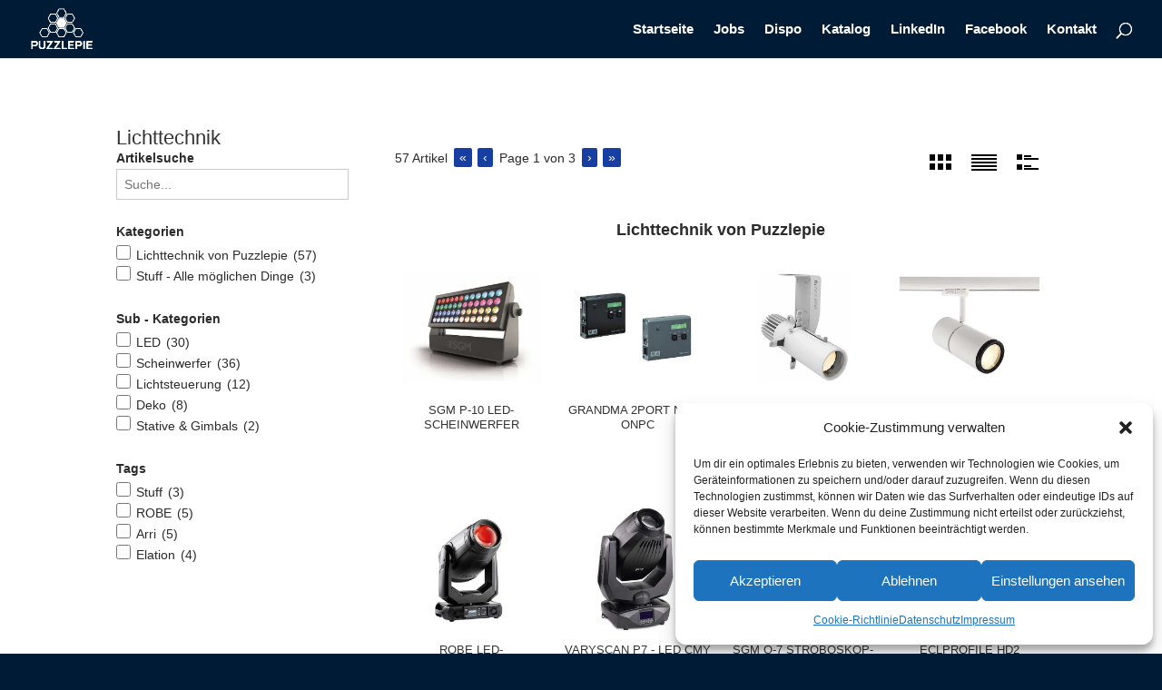

--- FILE ---
content_type: text/html; charset=UTF-8
request_url: https://www.puzzlepie.de/puzzlepie-dryhire-katalog/lichttechnik-katalog/product/arri-650-plus-black/
body_size: 75994
content:
<!DOCTYPE html><html lang="de"><head><meta charset="UTF-8" /><meta http-equiv="X-UA-Compatible" content="IE=edge"><link rel="pingback" href="https://www.puzzlepie.de/xmlrpc.php" /><link rel="apple-touch-icon" sizes="57x57" href="/apple-icon-57x57.png"><link rel="apple-touch-icon" sizes="60x60" href="/apple-icon-60x60.png"><link rel="apple-touch-icon" sizes="72x72" href="/apple-icon-72x72.png"><link rel="apple-touch-icon" sizes="76x76" href="/apple-icon-76x76.png"><link rel="apple-touch-icon" sizes="114x114" href="/apple-icon-114x114.png"><link rel="apple-touch-icon" sizes="120x120" href="/apple-icon-120x120.png"><link rel="apple-touch-icon" sizes="144x144" href="/apple-icon-144x144.png"><link rel="apple-touch-icon" sizes="152x152" href="/apple-icon-152x152.png"><link rel="apple-touch-icon" sizes="180x180" href="/apple-icon-180x180.png"><link rel="icon" type="image/png" sizes="192x192"  href="/android-icon-192x192.png"><link rel="icon" type="image/png" sizes="32x32" href="/favicon-32x32.png"><link rel="icon" type="image/png" sizes="96x96" href="/favicon-96x96.png"><link rel="icon" type="image/png" sizes="16x16" href="/favicon-16x16.png"><link rel="manifest" href="/manifest.json"><meta name="msapplication-TileColor" content="#ffffff"><meta name="msapplication-TileImage" content="/ms-icon-144x144.png"><meta name="theme-color" content="#ffffff"> <script defer src="[data-uri]"></script> <meta name='robots' content='index, follow, max-image-preview:large, max-snippet:-1, max-video-preview:-1' /><title>Dry Hire Katalog Lichttechnik - Puzzlepie Veranstaltungstechnik</title><meta name="description" content="Vom Lichttechnik-Katalog über Konferenztechnik, natürlich Tontechnik zum Video-Streaming. Auch mit Personal aus München. ⭔ Puzzleteile ⭔ für gute Events." /><link rel="canonical" href="https://www.puzzlepie.de/puzzlepie-dryhire-katalog/lichttechnik-katalog/product/arri-650-plus-black/" /><meta property="og:locale" content="de_DE" /><meta property="og:type" content="article" /><meta property="og:title" content="Dry Hire Katalog Lichttechnik - Puzzlepie Veranstaltungstechnik" /><meta property="og:description" content="Vom Lichttechnik-Katalog über Konferenztechnik, natürlich Tontechnik zum Video-Streaming. Auch mit Personal aus München. ⭔ Puzzleteile ⭔ für gute Events." /><meta property="og:url" content="https://www.puzzlepie.de/puzzlepie-dryhire-katalog/lichttechnik-katalog/" /><meta property="og:site_name" content="Puzzlepie Veranstaltungstechnik GmbH" /><meta property="article:publisher" content="https://www.facebook.com/puzzlepieKG" /><meta property="article:modified_time" content="2025-02-02T11:32:59+00:00" /><meta property="og:image" content="https://www.puzzlepie.de/wp-content/uploads/2022/12/Lichttechnik-dj-buehne.jpg" /><meta property="og:image:width" content="1778" /><meta property="og:image:height" content="1000" /><meta property="og:image:type" content="image/jpeg" /><meta name="twitter:card" content="summary_large_image" /><meta name="twitter:title" content="Dry Hire Katalog Lichttechnik - Puzzlepie Veranstaltungstechnik" /><meta name="twitter:description" content="Vom Lichttechnik-Katalog über Konferenztechnik, natürlich Tontechnik zum Video-Streaming. Auch mit Personal aus München. ⭔ Puzzleteile ⭔ für gute Events." /><meta name="twitter:image" content="https://www.puzzlepie.de/wp-content/uploads/2022/12/Lichttechnik-dj-buehne.jpg" /><meta name="twitter:label1" content="Geschätzte Lesezeit" /><meta name="twitter:data1" content="2 Minuten" /> <script type="application/ld+json" class="yoast-schema-graph">{"@context":"https://schema.org","@graph":[{"@type":"WebPage","@id":"https://www.puzzlepie.de/puzzlepie-dryhire-katalog/lichttechnik-katalog/","url":"https://www.puzzlepie.de/puzzlepie-dryhire-katalog/lichttechnik-katalog/","name":"Dry Hire Katalog Lichttechnik - Puzzlepie Veranstaltungstechnik","isPartOf":{"@id":"https://www.puzzlepie.de/#website"},"primaryImageOfPage":{"@id":"https://www.puzzlepie.de/puzzlepie-dryhire-katalog/lichttechnik-katalog/#primaryimage"},"image":{"@id":"https://www.puzzlepie.de/puzzlepie-dryhire-katalog/lichttechnik-katalog/#primaryimage"},"thumbnailUrl":"https://www.puzzlepie.de/wp-content/uploads/2022/11/Scheinwerfer-Veranstaltungstechnik.jpg","datePublished":"2021-08-26T13:41:35+00:00","dateModified":"2025-02-02T11:32:59+00:00","description":"Vom Lichttechnik-Katalog über Konferenztechnik, natürlich Tontechnik zum Video-Streaming. Auch mit Personal aus München. ⭔ Puzzleteile ⭔ für gute Events.","breadcrumb":{"@id":"https://www.puzzlepie.de/puzzlepie-dryhire-katalog/lichttechnik-katalog/#breadcrumb"},"inLanguage":"de","potentialAction":[{"@type":"ReadAction","target":["https://www.puzzlepie.de/puzzlepie-dryhire-katalog/lichttechnik-katalog/"]}]},{"@type":"ImageObject","inLanguage":"de","@id":"https://www.puzzlepie.de/puzzlepie-dryhire-katalog/lichttechnik-katalog/#primaryimage","url":"https://www.puzzlepie.de/wp-content/uploads/2022/11/Scheinwerfer-Veranstaltungstechnik.jpg","contentUrl":"https://www.puzzlepie.de/wp-content/uploads/2022/11/Scheinwerfer-Veranstaltungstechnik.jpg","width":1200,"height":800,"caption":"⎔ Puzzlepie Veranstaltungstechnik Deutschland ⎔. Profitieren Sie von unseren günstigen Preisen, schnellen Reaktionszeiten und individuellen Angeboten zu Dry Hire Lichttechnik aus München."},{"@type":"BreadcrumbList","@id":"https://www.puzzlepie.de/puzzlepie-dryhire-katalog/lichttechnik-katalog/#breadcrumb","itemListElement":[{"@type":"ListItem","position":1,"name":"Startseite","item":"https://www.puzzlepie.de/"},{"@type":"ListItem","position":2,"name":"Kataloge","item":"https://www.puzzlepie.de/puzzlepie-dryhire-katalog/"},{"@type":"ListItem","position":3,"name":"Dry Hire Katalog Lichttechnik &#8211; Puzzlepie Veranstaltungstechnik"}]},{"@type":"WebSite","@id":"https://www.puzzlepie.de/#website","url":"https://www.puzzlepie.de/","name":"Puzzlepie Veranstaltungstechnik GmbH","description":"Wir bieten Veranstaltungstechnik, Eventtechnik, Event-IT, Video-Streaming, Konferenztechnik, Licht, Beschallung, Bühnentechnik und Personal aus München.","potentialAction":[{"@type":"SearchAction","target":{"@type":"EntryPoint","urlTemplate":"https://www.puzzlepie.de/?s={search_term_string}"},"query-input":{"@type":"PropertyValueSpecification","valueRequired":true,"valueName":"search_term_string"}}],"inLanguage":"de"}]}</script> <meta content="Divi Child v.4.9.6.1623402715" name="generator"/><style id='wp-block-library-theme-inline-css' type='text/css'>.wp-block-audio :where(figcaption){color:#555;font-size:13px;text-align:center}.is-dark-theme .wp-block-audio :where(figcaption){color:#ffffffa6}.wp-block-audio{margin:0 0 1em}.wp-block-code{border:1px solid #ccc;border-radius:4px;font-family:Menlo,Consolas,monaco,monospace;padding:.8em 1em}.wp-block-embed :where(figcaption){color:#555;font-size:13px;text-align:center}.is-dark-theme .wp-block-embed :where(figcaption){color:#ffffffa6}.wp-block-embed{margin:0 0 1em}.blocks-gallery-caption{color:#555;font-size:13px;text-align:center}.is-dark-theme .blocks-gallery-caption{color:#ffffffa6}:root :where(.wp-block-image figcaption){color:#555;font-size:13px;text-align:center}.is-dark-theme :root :where(.wp-block-image figcaption){color:#ffffffa6}.wp-block-image{margin:0 0 1em}.wp-block-pullquote{border-bottom:4px solid;border-top:4px solid;color:currentColor;margin-bottom:1.75em}.wp-block-pullquote cite,.wp-block-pullquote footer,.wp-block-pullquote__citation{color:currentColor;font-size:.8125em;font-style:normal;text-transform:uppercase}.wp-block-quote{border-left:.25em solid;margin:0 0 1.75em;padding-left:1em}.wp-block-quote cite,.wp-block-quote footer{color:currentColor;font-size:.8125em;font-style:normal;position:relative}.wp-block-quote:where(.has-text-align-right){border-left:none;border-right:.25em solid;padding-left:0;padding-right:1em}.wp-block-quote:where(.has-text-align-center){border:none;padding-left:0}.wp-block-quote.is-large,.wp-block-quote.is-style-large,.wp-block-quote:where(.is-style-plain){border:none}.wp-block-search .wp-block-search__label{font-weight:700}.wp-block-search__button{border:1px solid #ccc;padding:.375em .625em}:where(.wp-block-group.has-background){padding:1.25em 2.375em}.wp-block-separator.has-css-opacity{opacity:.4}.wp-block-separator{border:none;border-bottom:2px solid;margin-left:auto;margin-right:auto}.wp-block-separator.has-alpha-channel-opacity{opacity:1}.wp-block-separator:not(.is-style-wide):not(.is-style-dots){width:100px}.wp-block-separator.has-background:not(.is-style-dots){border-bottom:none;height:1px}.wp-block-separator.has-background:not(.is-style-wide):not(.is-style-dots){height:2px}.wp-block-table{margin:0 0 1em}.wp-block-table td,.wp-block-table th{word-break:normal}.wp-block-table :where(figcaption){color:#555;font-size:13px;text-align:center}.is-dark-theme .wp-block-table :where(figcaption){color:#ffffffa6}.wp-block-video :where(figcaption){color:#555;font-size:13px;text-align:center}.is-dark-theme .wp-block-video :where(figcaption){color:#ffffffa6}.wp-block-video{margin:0 0 1em}:root :where(.wp-block-template-part.has-background){margin-bottom:0;margin-top:0;padding:1.25em 2.375em}</style><style id='global-styles-inline-css' type='text/css'>:root{--wp--preset--aspect-ratio--square: 1;--wp--preset--aspect-ratio--4-3: 4/3;--wp--preset--aspect-ratio--3-4: 3/4;--wp--preset--aspect-ratio--3-2: 3/2;--wp--preset--aspect-ratio--2-3: 2/3;--wp--preset--aspect-ratio--16-9: 16/9;--wp--preset--aspect-ratio--9-16: 9/16;--wp--preset--color--black: #000000;--wp--preset--color--cyan-bluish-gray: #abb8c3;--wp--preset--color--white: #ffffff;--wp--preset--color--pale-pink: #f78da7;--wp--preset--color--vivid-red: #cf2e2e;--wp--preset--color--luminous-vivid-orange: #ff6900;--wp--preset--color--luminous-vivid-amber: #fcb900;--wp--preset--color--light-green-cyan: #7bdcb5;--wp--preset--color--vivid-green-cyan: #00d084;--wp--preset--color--pale-cyan-blue: #8ed1fc;--wp--preset--color--vivid-cyan-blue: #0693e3;--wp--preset--color--vivid-purple: #9b51e0;--wp--preset--gradient--vivid-cyan-blue-to-vivid-purple: linear-gradient(135deg,rgba(6,147,227,1) 0%,rgb(155,81,224) 100%);--wp--preset--gradient--light-green-cyan-to-vivid-green-cyan: linear-gradient(135deg,rgb(122,220,180) 0%,rgb(0,208,130) 100%);--wp--preset--gradient--luminous-vivid-amber-to-luminous-vivid-orange: linear-gradient(135deg,rgba(252,185,0,1) 0%,rgba(255,105,0,1) 100%);--wp--preset--gradient--luminous-vivid-orange-to-vivid-red: linear-gradient(135deg,rgba(255,105,0,1) 0%,rgb(207,46,46) 100%);--wp--preset--gradient--very-light-gray-to-cyan-bluish-gray: linear-gradient(135deg,rgb(238,238,238) 0%,rgb(169,184,195) 100%);--wp--preset--gradient--cool-to-warm-spectrum: linear-gradient(135deg,rgb(74,234,220) 0%,rgb(151,120,209) 20%,rgb(207,42,186) 40%,rgb(238,44,130) 60%,rgb(251,105,98) 80%,rgb(254,248,76) 100%);--wp--preset--gradient--blush-light-purple: linear-gradient(135deg,rgb(255,206,236) 0%,rgb(152,150,240) 100%);--wp--preset--gradient--blush-bordeaux: linear-gradient(135deg,rgb(254,205,165) 0%,rgb(254,45,45) 50%,rgb(107,0,62) 100%);--wp--preset--gradient--luminous-dusk: linear-gradient(135deg,rgb(255,203,112) 0%,rgb(199,81,192) 50%,rgb(65,88,208) 100%);--wp--preset--gradient--pale-ocean: linear-gradient(135deg,rgb(255,245,203) 0%,rgb(182,227,212) 50%,rgb(51,167,181) 100%);--wp--preset--gradient--electric-grass: linear-gradient(135deg,rgb(202,248,128) 0%,rgb(113,206,126) 100%);--wp--preset--gradient--midnight: linear-gradient(135deg,rgb(2,3,129) 0%,rgb(40,116,252) 100%);--wp--preset--font-size--small: 13px;--wp--preset--font-size--medium: 20px;--wp--preset--font-size--large: 36px;--wp--preset--font-size--x-large: 42px;--wp--preset--spacing--20: 0.44rem;--wp--preset--spacing--30: 0.67rem;--wp--preset--spacing--40: 1rem;--wp--preset--spacing--50: 1.5rem;--wp--preset--spacing--60: 2.25rem;--wp--preset--spacing--70: 3.38rem;--wp--preset--spacing--80: 5.06rem;--wp--preset--shadow--natural: 6px 6px 9px rgba(0, 0, 0, 0.2);--wp--preset--shadow--deep: 12px 12px 50px rgba(0, 0, 0, 0.4);--wp--preset--shadow--sharp: 6px 6px 0px rgba(0, 0, 0, 0.2);--wp--preset--shadow--outlined: 6px 6px 0px -3px rgba(255, 255, 255, 1), 6px 6px rgba(0, 0, 0, 1);--wp--preset--shadow--crisp: 6px 6px 0px rgba(0, 0, 0, 1);}:root { --wp--style--global--content-size: 823px;--wp--style--global--wide-size: 1080px; }:where(body) { margin: 0; }.wp-site-blocks > .alignleft { float: left; margin-right: 2em; }.wp-site-blocks > .alignright { float: right; margin-left: 2em; }.wp-site-blocks > .aligncenter { justify-content: center; margin-left: auto; margin-right: auto; }:where(.is-layout-flex){gap: 0.5em;}:where(.is-layout-grid){gap: 0.5em;}.is-layout-flow > .alignleft{float: left;margin-inline-start: 0;margin-inline-end: 2em;}.is-layout-flow > .alignright{float: right;margin-inline-start: 2em;margin-inline-end: 0;}.is-layout-flow > .aligncenter{margin-left: auto !important;margin-right: auto !important;}.is-layout-constrained > .alignleft{float: left;margin-inline-start: 0;margin-inline-end: 2em;}.is-layout-constrained > .alignright{float: right;margin-inline-start: 2em;margin-inline-end: 0;}.is-layout-constrained > .aligncenter{margin-left: auto !important;margin-right: auto !important;}.is-layout-constrained > :where(:not(.alignleft):not(.alignright):not(.alignfull)){max-width: var(--wp--style--global--content-size);margin-left: auto !important;margin-right: auto !important;}.is-layout-constrained > .alignwide{max-width: var(--wp--style--global--wide-size);}body .is-layout-flex{display: flex;}.is-layout-flex{flex-wrap: wrap;align-items: center;}.is-layout-flex > :is(*, div){margin: 0;}body .is-layout-grid{display: grid;}.is-layout-grid > :is(*, div){margin: 0;}body{padding-top: 0px;padding-right: 0px;padding-bottom: 0px;padding-left: 0px;}:root :where(.wp-element-button, .wp-block-button__link){background-color: #32373c;border-width: 0;color: #fff;font-family: inherit;font-size: inherit;line-height: inherit;padding: calc(0.667em + 2px) calc(1.333em + 2px);text-decoration: none;}.has-black-color{color: var(--wp--preset--color--black) !important;}.has-cyan-bluish-gray-color{color: var(--wp--preset--color--cyan-bluish-gray) !important;}.has-white-color{color: var(--wp--preset--color--white) !important;}.has-pale-pink-color{color: var(--wp--preset--color--pale-pink) !important;}.has-vivid-red-color{color: var(--wp--preset--color--vivid-red) !important;}.has-luminous-vivid-orange-color{color: var(--wp--preset--color--luminous-vivid-orange) !important;}.has-luminous-vivid-amber-color{color: var(--wp--preset--color--luminous-vivid-amber) !important;}.has-light-green-cyan-color{color: var(--wp--preset--color--light-green-cyan) !important;}.has-vivid-green-cyan-color{color: var(--wp--preset--color--vivid-green-cyan) !important;}.has-pale-cyan-blue-color{color: var(--wp--preset--color--pale-cyan-blue) !important;}.has-vivid-cyan-blue-color{color: var(--wp--preset--color--vivid-cyan-blue) !important;}.has-vivid-purple-color{color: var(--wp--preset--color--vivid-purple) !important;}.has-black-background-color{background-color: var(--wp--preset--color--black) !important;}.has-cyan-bluish-gray-background-color{background-color: var(--wp--preset--color--cyan-bluish-gray) !important;}.has-white-background-color{background-color: var(--wp--preset--color--white) !important;}.has-pale-pink-background-color{background-color: var(--wp--preset--color--pale-pink) !important;}.has-vivid-red-background-color{background-color: var(--wp--preset--color--vivid-red) !important;}.has-luminous-vivid-orange-background-color{background-color: var(--wp--preset--color--luminous-vivid-orange) !important;}.has-luminous-vivid-amber-background-color{background-color: var(--wp--preset--color--luminous-vivid-amber) !important;}.has-light-green-cyan-background-color{background-color: var(--wp--preset--color--light-green-cyan) !important;}.has-vivid-green-cyan-background-color{background-color: var(--wp--preset--color--vivid-green-cyan) !important;}.has-pale-cyan-blue-background-color{background-color: var(--wp--preset--color--pale-cyan-blue) !important;}.has-vivid-cyan-blue-background-color{background-color: var(--wp--preset--color--vivid-cyan-blue) !important;}.has-vivid-purple-background-color{background-color: var(--wp--preset--color--vivid-purple) !important;}.has-black-border-color{border-color: var(--wp--preset--color--black) !important;}.has-cyan-bluish-gray-border-color{border-color: var(--wp--preset--color--cyan-bluish-gray) !important;}.has-white-border-color{border-color: var(--wp--preset--color--white) !important;}.has-pale-pink-border-color{border-color: var(--wp--preset--color--pale-pink) !important;}.has-vivid-red-border-color{border-color: var(--wp--preset--color--vivid-red) !important;}.has-luminous-vivid-orange-border-color{border-color: var(--wp--preset--color--luminous-vivid-orange) !important;}.has-luminous-vivid-amber-border-color{border-color: var(--wp--preset--color--luminous-vivid-amber) !important;}.has-light-green-cyan-border-color{border-color: var(--wp--preset--color--light-green-cyan) !important;}.has-vivid-green-cyan-border-color{border-color: var(--wp--preset--color--vivid-green-cyan) !important;}.has-pale-cyan-blue-border-color{border-color: var(--wp--preset--color--pale-cyan-blue) !important;}.has-vivid-cyan-blue-border-color{border-color: var(--wp--preset--color--vivid-cyan-blue) !important;}.has-vivid-purple-border-color{border-color: var(--wp--preset--color--vivid-purple) !important;}.has-vivid-cyan-blue-to-vivid-purple-gradient-background{background: var(--wp--preset--gradient--vivid-cyan-blue-to-vivid-purple) !important;}.has-light-green-cyan-to-vivid-green-cyan-gradient-background{background: var(--wp--preset--gradient--light-green-cyan-to-vivid-green-cyan) !important;}.has-luminous-vivid-amber-to-luminous-vivid-orange-gradient-background{background: var(--wp--preset--gradient--luminous-vivid-amber-to-luminous-vivid-orange) !important;}.has-luminous-vivid-orange-to-vivid-red-gradient-background{background: var(--wp--preset--gradient--luminous-vivid-orange-to-vivid-red) !important;}.has-very-light-gray-to-cyan-bluish-gray-gradient-background{background: var(--wp--preset--gradient--very-light-gray-to-cyan-bluish-gray) !important;}.has-cool-to-warm-spectrum-gradient-background{background: var(--wp--preset--gradient--cool-to-warm-spectrum) !important;}.has-blush-light-purple-gradient-background{background: var(--wp--preset--gradient--blush-light-purple) !important;}.has-blush-bordeaux-gradient-background{background: var(--wp--preset--gradient--blush-bordeaux) !important;}.has-luminous-dusk-gradient-background{background: var(--wp--preset--gradient--luminous-dusk) !important;}.has-pale-ocean-gradient-background{background: var(--wp--preset--gradient--pale-ocean) !important;}.has-electric-grass-gradient-background{background: var(--wp--preset--gradient--electric-grass) !important;}.has-midnight-gradient-background{background: var(--wp--preset--gradient--midnight) !important;}.has-small-font-size{font-size: var(--wp--preset--font-size--small) !important;}.has-medium-font-size{font-size: var(--wp--preset--font-size--medium) !important;}.has-large-font-size{font-size: var(--wp--preset--font-size--large) !important;}.has-x-large-font-size{font-size: var(--wp--preset--font-size--x-large) !important;}
:where(.wp-block-post-template.is-layout-flex){gap: 1.25em;}:where(.wp-block-post-template.is-layout-grid){gap: 1.25em;}
:where(.wp-block-columns.is-layout-flex){gap: 2em;}:where(.wp-block-columns.is-layout-grid){gap: 2em;}
:root :where(.wp-block-pullquote){font-size: 1.5em;line-height: 1.6;}</style><link rel='stylesheet' id='contact-form-7-css' href='https://www.puzzlepie.de/wp-content/cache/autoptimize/css/autoptimize_single_3fd2afa98866679439097f4ab102fe0a.css?ver=6.0.4' type='text/css' media='all' /><link rel='stylesheet' id='dica-builder-styles-css' href='https://www.puzzlepie.de/wp-content/cache/autoptimize/css/autoptimize_single_aaeb7a6a7099e215732df480c11ad6d2.css?ver=3.0.0' type='text/css' media='all' /><link rel='stylesheet' id='dica-lightbox-styles-css' href='https://www.puzzlepie.de/wp-content/cache/autoptimize/css/autoptimize_single_9a4b28063dca97e6b9c696365400ded8.css?ver=3.0.0' type='text/css' media='all' /><link rel='stylesheet' id='swipe-style-css' href='https://www.puzzlepie.de/wp-content/plugins/dg-divi-carousel/styles/swiper.min.css?ver=3.0.0' type='text/css' media='all' /><link rel='stylesheet' id='cmplz-general-css' href='https://www.puzzlepie.de/wp-content/plugins/complianz-gdpr/assets/css/cookieblocker.min.css?ver=1740042557' type='text/css' media='all' /><link rel='stylesheet' id='et_monarch-css-css' href='https://www.puzzlepie.de/wp-content/cache/autoptimize/css/autoptimize_single_da967565cb2fce059a631f0f90adf079.css?ver=1.4.14' type='text/css' media='all' /><style id='divi-style-parent-inline-inline-css' type='text/css'>/*!
Theme Name: Divi
Theme URI: http://www.elegantthemes.com/gallery/divi/
Version: 4.27.4
Description: Smart. Flexible. Beautiful. Divi is the most powerful theme in our collection.
Author: Elegant Themes
Author URI: http://www.elegantthemes.com
License: GNU General Public License v2
License URI: http://www.gnu.org/licenses/gpl-2.0.html
*/

a,abbr,acronym,address,applet,b,big,blockquote,body,center,cite,code,dd,del,dfn,div,dl,dt,em,fieldset,font,form,h1,h2,h3,h4,h5,h6,html,i,iframe,img,ins,kbd,label,legend,li,object,ol,p,pre,q,s,samp,small,span,strike,strong,sub,sup,tt,u,ul,var{margin:0;padding:0;border:0;outline:0;font-size:100%;-ms-text-size-adjust:100%;-webkit-text-size-adjust:100%;vertical-align:baseline;background:transparent}body{line-height:1}ol,ul{list-style:none}blockquote,q{quotes:none}blockquote:after,blockquote:before,q:after,q:before{content:"";content:none}blockquote{margin:20px 0 30px;border-left:5px solid;padding-left:20px}:focus{outline:0}del{text-decoration:line-through}pre{overflow:auto;padding:10px}figure{margin:0}table{border-collapse:collapse;border-spacing:0}article,aside,footer,header,hgroup,nav,section{display:block}body{font-family:Open Sans,Arial,sans-serif;font-size:14px;color:#666;background-color:#fff;line-height:1.7em;font-weight:500;-webkit-font-smoothing:antialiased;-moz-osx-font-smoothing:grayscale}body.page-template-page-template-blank-php #page-container{padding-top:0!important}body.et_cover_background{background-size:cover!important;background-position:top!important;background-repeat:no-repeat!important;background-attachment:fixed}a{color:#2ea3f2}a,a:hover{text-decoration:none}p{padding-bottom:1em}p:not(.has-background):last-of-type{padding-bottom:0}p.et_normal_padding{padding-bottom:1em}strong{font-weight:700}cite,em,i{font-style:italic}code,pre{font-family:Courier New,monospace;margin-bottom:10px}ins{text-decoration:none}sub,sup{height:0;line-height:1;position:relative;vertical-align:baseline}sup{bottom:.8em}sub{top:.3em}dl{margin:0 0 1.5em}dl dt{font-weight:700}dd{margin-left:1.5em}blockquote p{padding-bottom:0}embed,iframe,object,video{max-width:100%}h1,h2,h3,h4,h5,h6{color:#333;padding-bottom:10px;line-height:1em;font-weight:500}h1 a,h2 a,h3 a,h4 a,h5 a,h6 a{color:inherit}h1{font-size:30px}h2{font-size:26px}h3{font-size:22px}h4{font-size:18px}h5{font-size:16px}h6{font-size:14px}input{-webkit-appearance:none}input[type=checkbox]{-webkit-appearance:checkbox}input[type=radio]{-webkit-appearance:radio}input.text,input.title,input[type=email],input[type=password],input[type=tel],input[type=text],select,textarea{background-color:#fff;border:1px solid #bbb;padding:2px;color:#4e4e4e}input.text:focus,input.title:focus,input[type=text]:focus,select:focus,textarea:focus{border-color:#2d3940;color:#3e3e3e}input.text,input.title,input[type=text],select,textarea{margin:0}textarea{padding:4px}button,input,select,textarea{font-family:inherit}img{max-width:100%;height:auto}.clear{clear:both}br.clear{margin:0;padding:0}.pagination{clear:both}#et_search_icon:hover,.et-social-icon a:hover,.et_password_protected_form .et_submit_button,.form-submit .et_pb_buttontton.alt.disabled,.nav-single a,.posted_in a{color:#2ea3f2}.et-search-form,blockquote{border-color:#2ea3f2}#main-content{background-color:#fff}.container{width:80%;max-width:1080px;margin:auto;position:relative}body:not(.et-tb) #main-content .container,body:not(.et-tb-has-header) #main-content .container{padding-top:58px}.et_full_width_page #main-content .container:before{display:none}.main_title{margin-bottom:20px}.et_password_protected_form .et_submit_button:hover,.form-submit .et_pb_button:hover{background:rgba(0,0,0,.05)}.et_button_icon_visible .et_pb_button{padding-right:2em;padding-left:.7em}.et_button_icon_visible .et_pb_button:after{opacity:1;margin-left:0}.et_button_left .et_pb_button:hover:after{left:.15em}.et_button_left .et_pb_button:after{margin-left:0;left:1em}.et_button_icon_visible.et_button_left .et_pb_button,.et_button_left .et_pb_button:hover,.et_button_left .et_pb_module .et_pb_button:hover{padding-left:2em;padding-right:.7em}.et_button_icon_visible.et_button_left .et_pb_button:after,.et_button_left .et_pb_button:hover:after{left:.15em}.et_password_protected_form .et_submit_button:hover,.form-submit .et_pb_button:hover{padding:.3em 1em}.et_button_no_icon .et_pb_button:after{display:none}.et_button_no_icon.et_button_icon_visible.et_button_left .et_pb_button,.et_button_no_icon.et_button_left .et_pb_button:hover,.et_button_no_icon .et_pb_button,.et_button_no_icon .et_pb_button:hover{padding:.3em 1em!important}.et_button_custom_icon .et_pb_button:after{line-height:1.7em}.et_button_custom_icon.et_button_icon_visible .et_pb_button:after,.et_button_custom_icon .et_pb_button:hover:after{margin-left:.3em}#left-area .post_format-post-format-gallery .wp-block-gallery:first-of-type{padding:0;margin-bottom:-16px}.entry-content table:not(.variations){border:1px solid #eee;margin:0 0 15px;text-align:left;width:100%}.entry-content thead th,.entry-content tr th{color:#555;font-weight:700;padding:9px 24px}.entry-content tr td{border-top:1px solid #eee;padding:6px 24px}#left-area ul,.entry-content ul,.et-l--body ul,.et-l--footer ul,.et-l--header ul{list-style-type:disc;padding:0 0 23px 1em;line-height:26px}#left-area ol,.entry-content ol,.et-l--body ol,.et-l--footer ol,.et-l--header ol{list-style-type:decimal;list-style-position:inside;padding:0 0 23px;line-height:26px}#left-area ul li ul,.entry-content ul li ol{padding:2px 0 2px 20px}#left-area ol li ul,.entry-content ol li ol,.et-l--body ol li ol,.et-l--footer ol li ol,.et-l--header ol li ol{padding:2px 0 2px 35px}#left-area ul.wp-block-gallery{display:-webkit-box;display:-ms-flexbox;display:flex;-ms-flex-wrap:wrap;flex-wrap:wrap;list-style-type:none;padding:0}#left-area ul.products{padding:0!important;line-height:1.7!important;list-style:none!important}.gallery-item a{display:block}.gallery-caption,.gallery-item a{width:90%}#wpadminbar{z-index:100001}#left-area .post-meta{font-size:14px;padding-bottom:15px}#left-area .post-meta a{text-decoration:none;color:#666}#left-area .et_featured_image{padding-bottom:7px}.single .post{padding-bottom:25px}body.single .et_audio_content{margin-bottom:-6px}.nav-single a{text-decoration:none;color:#2ea3f2;font-size:14px;font-weight:400}.nav-previous{float:left}.nav-next{float:right}.et_password_protected_form p input{background-color:#eee;border:none!important;width:100%!important;border-radius:0!important;font-size:14px;color:#999!important;padding:16px!important;-webkit-box-sizing:border-box;box-sizing:border-box}.et_password_protected_form label{display:none}.et_password_protected_form .et_submit_button{font-family:inherit;display:block;float:right;margin:8px auto 0;cursor:pointer}.post-password-required p.nocomments.container{max-width:100%}.post-password-required p.nocomments.container:before{display:none}.aligncenter,div.post .new-post .aligncenter{display:block;margin-left:auto;margin-right:auto}.wp-caption{border:1px solid #ddd;text-align:center;background-color:#f3f3f3;margin-bottom:10px;max-width:96%;padding:8px}.wp-caption.alignleft{margin:0 30px 20px 0}.wp-caption.alignright{margin:0 0 20px 30px}.wp-caption img{margin:0;padding:0;border:0}.wp-caption p.wp-caption-text{font-size:12px;padding:0 4px 5px;margin:0}.alignright{float:right}.alignleft{float:left}img.alignleft{display:inline;float:left;margin-right:15px}img.alignright{display:inline;float:right;margin-left:15px}.page.et_pb_pagebuilder_layout #main-content{background-color:transparent}body #main-content .et_builder_inner_content>h1,body #main-content .et_builder_inner_content>h2,body #main-content .et_builder_inner_content>h3,body #main-content .et_builder_inner_content>h4,body #main-content .et_builder_inner_content>h5,body #main-content .et_builder_inner_content>h6{line-height:1.4em}body #main-content .et_builder_inner_content>p{line-height:1.7em}.wp-block-pullquote{margin:20px 0 30px}.wp-block-pullquote.has-background blockquote{border-left:none}.wp-block-group.has-background{padding:1.5em 1.5em .5em}@media (min-width:981px){#left-area{width:79.125%;padding-bottom:23px}#main-content .container:before{content:"";position:absolute;top:0;height:100%;width:1px;background-color:#e2e2e2}.et_full_width_page #left-area,.et_no_sidebar #left-area{float:none;width:100%!important}.et_full_width_page #left-area{padding-bottom:0}.et_no_sidebar #main-content .container:before{display:none}}@media (max-width:980px){#page-container{padding-top:80px}.et-tb #page-container,.et-tb-has-header #page-container{padding-top:0!important}#left-area,#sidebar{width:100%!important}#main-content .container:before{display:none!important}.et_full_width_page .et_gallery_item:nth-child(4n+1){clear:none}}@media print{#page-container{padding-top:0!important}}#wp-admin-bar-et-use-visual-builder a:before{font-family:ETmodules!important;content:"\e625";font-size:30px!important;width:28px;margin-top:-3px;color:#974df3!important}#wp-admin-bar-et-use-visual-builder:hover a:before{color:#fff!important}#wp-admin-bar-et-use-visual-builder:hover a,#wp-admin-bar-et-use-visual-builder a:hover{transition:background-color .5s ease;-webkit-transition:background-color .5s ease;-moz-transition:background-color .5s ease;background-color:#7e3bd0!important;color:#fff!important}* html .clearfix,:first-child+html .clearfix{zoom:1}.iphone .et_pb_section_video_bg video::-webkit-media-controls-start-playback-button{display:none!important;-webkit-appearance:none}.et_mobile_device .et_pb_section_parallax .et_pb_parallax_css{background-attachment:scroll}.et-social-facebook a.icon:before{content:"\e093"}.et-social-twitter a.icon:before{content:"\e094"}.et-social-google-plus a.icon:before{content:"\e096"}.et-social-instagram a.icon:before{content:"\e09a"}.et-social-rss a.icon:before{content:"\e09e"}.ai1ec-single-event:after{content:" ";display:table;clear:both}.evcal_event_details .evcal_evdata_cell .eventon_details_shading_bot.eventon_details_shading_bot{z-index:3}.wp-block-divi-layout{margin-bottom:1em}*{-webkit-box-sizing:border-box;box-sizing:border-box}#et-info-email:before,#et-info-phone:before,#et_search_icon:before,.comment-reply-link:after,.et-cart-info span:before,.et-pb-arrow-next:before,.et-pb-arrow-prev:before,.et-social-icon a:before,.et_audio_container .mejs-playpause-button button:before,.et_audio_container .mejs-volume-button button:before,.et_overlay:before,.et_password_protected_form .et_submit_button:after,.et_pb_button:after,.et_pb_contact_reset:after,.et_pb_contact_submit:after,.et_pb_font_icon:before,.et_pb_newsletter_button:after,.et_pb_pricing_table_button:after,.et_pb_promo_button:after,.et_pb_testimonial:before,.et_pb_toggle_title:before,.form-submit .et_pb_button:after,.mobile_menu_bar:before,a.et_pb_more_button:after{font-family:ETmodules!important;speak:none;font-style:normal;font-weight:400;-webkit-font-feature-settings:normal;font-feature-settings:normal;font-variant:normal;text-transform:none;line-height:1;-webkit-font-smoothing:antialiased;-moz-osx-font-smoothing:grayscale;text-shadow:0 0;direction:ltr}.et-pb-icon,.et_pb_custom_button_icon.et_pb_button:after,.et_pb_login .et_pb_custom_button_icon.et_pb_button:after,.et_pb_woo_custom_button_icon .button.et_pb_custom_button_icon.et_pb_button:after,.et_pb_woo_custom_button_icon .button.et_pb_custom_button_icon.et_pb_button:hover:after{content:attr(data-icon)}.et-pb-icon{font-family:ETmodules;speak:none;font-weight:400;-webkit-font-feature-settings:normal;font-feature-settings:normal;font-variant:normal;text-transform:none;line-height:1;-webkit-font-smoothing:antialiased;font-size:96px;font-style:normal;display:inline-block;-webkit-box-sizing:border-box;box-sizing:border-box;direction:ltr}#et-ajax-saving{display:none;-webkit-transition:background .3s,-webkit-box-shadow .3s;transition:background .3s,-webkit-box-shadow .3s;transition:background .3s,box-shadow .3s;transition:background .3s,box-shadow .3s,-webkit-box-shadow .3s;-webkit-box-shadow:rgba(0,139,219,.247059) 0 0 60px;box-shadow:0 0 60px rgba(0,139,219,.247059);position:fixed;top:50%;left:50%;width:50px;height:50px;background:#fff;border-radius:50px;margin:-25px 0 0 -25px;z-index:999999;text-align:center}#et-ajax-saving img{margin:9px}.et-safe-mode-indicator,.et-safe-mode-indicator:focus,.et-safe-mode-indicator:hover{-webkit-box-shadow:0 5px 10px rgba(41,196,169,.15);box-shadow:0 5px 10px rgba(41,196,169,.15);background:#29c4a9;color:#fff;font-size:14px;font-weight:600;padding:12px;line-height:16px;border-radius:3px;position:fixed;bottom:30px;right:30px;z-index:999999;text-decoration:none;font-family:Open Sans,sans-serif;-webkit-font-smoothing:antialiased;-moz-osx-font-smoothing:grayscale}.et_pb_button{font-size:20px;font-weight:500;padding:.3em 1em;line-height:1.7em!important;background-color:transparent;background-size:cover;background-position:50%;background-repeat:no-repeat;border:2px solid;border-radius:3px;-webkit-transition-duration:.2s;transition-duration:.2s;-webkit-transition-property:all!important;transition-property:all!important}.et_pb_button,.et_pb_button_inner{position:relative}.et_pb_button:hover,.et_pb_module .et_pb_button:hover{border:2px solid transparent;padding:.3em 2em .3em .7em}.et_pb_button:hover{background-color:hsla(0,0%,100%,.2)}.et_pb_bg_layout_light.et_pb_button:hover,.et_pb_bg_layout_light .et_pb_button:hover{background-color:rgba(0,0,0,.05)}.et_pb_button:after,.et_pb_button:before{font-size:32px;line-height:1em;content:"\35";opacity:0;position:absolute;margin-left:-1em;-webkit-transition:all .2s;transition:all .2s;text-transform:none;-webkit-font-feature-settings:"kern" off;font-feature-settings:"kern" off;font-variant:none;font-style:normal;font-weight:400;text-shadow:none}.et_pb_button.et_hover_enabled:hover:after,.et_pb_button.et_pb_hovered:hover:after{-webkit-transition:none!important;transition:none!important}.et_pb_button:before{display:none}.et_pb_button:hover:after{opacity:1;margin-left:0}.et_pb_column_1_3 h1,.et_pb_column_1_4 h1,.et_pb_column_1_5 h1,.et_pb_column_1_6 h1,.et_pb_column_2_5 h1{font-size:26px}.et_pb_column_1_3 h2,.et_pb_column_1_4 h2,.et_pb_column_1_5 h2,.et_pb_column_1_6 h2,.et_pb_column_2_5 h2{font-size:23px}.et_pb_column_1_3 h3,.et_pb_column_1_4 h3,.et_pb_column_1_5 h3,.et_pb_column_1_6 h3,.et_pb_column_2_5 h3{font-size:20px}.et_pb_column_1_3 h4,.et_pb_column_1_4 h4,.et_pb_column_1_5 h4,.et_pb_column_1_6 h4,.et_pb_column_2_5 h4{font-size:18px}.et_pb_column_1_3 h5,.et_pb_column_1_4 h5,.et_pb_column_1_5 h5,.et_pb_column_1_6 h5,.et_pb_column_2_5 h5{font-size:16px}.et_pb_column_1_3 h6,.et_pb_column_1_4 h6,.et_pb_column_1_5 h6,.et_pb_column_1_6 h6,.et_pb_column_2_5 h6{font-size:15px}.et_pb_bg_layout_dark,.et_pb_bg_layout_dark h1,.et_pb_bg_layout_dark h2,.et_pb_bg_layout_dark h3,.et_pb_bg_layout_dark h4,.et_pb_bg_layout_dark h5,.et_pb_bg_layout_dark h6{color:#fff!important}.et_pb_module.et_pb_text_align_left{text-align:left}.et_pb_module.et_pb_text_align_center{text-align:center}.et_pb_module.et_pb_text_align_right{text-align:right}.et_pb_module.et_pb_text_align_justified{text-align:justify}.clearfix:after{visibility:hidden;display:block;font-size:0;content:" ";clear:both;height:0}.et_pb_bg_layout_light .et_pb_more_button{color:#2ea3f2}.et_builder_inner_content{position:relative;z-index:1}header .et_builder_inner_content{z-index:2}.et_pb_css_mix_blend_mode_passthrough{mix-blend-mode:unset!important}.et_pb_image_container{margin:-20px -20px 29px}.et_pb_module_inner{position:relative}.et_hover_enabled_preview{z-index:2}.et_hover_enabled:hover{position:relative;z-index:2}.et_pb_all_tabs,.et_pb_module,.et_pb_posts_nav a,.et_pb_tab,.et_pb_with_background{position:relative;background-size:cover;background-position:50%;background-repeat:no-repeat}.et_pb_background_mask,.et_pb_background_pattern{bottom:0;left:0;position:absolute;right:0;top:0}.et_pb_background_mask{background-size:calc(100% + 2px) calc(100% + 2px);background-repeat:no-repeat;background-position:50%;overflow:hidden}.et_pb_background_pattern{background-position:0 0;background-repeat:repeat}.et_pb_with_border{position:relative;border:0 solid #333}.post-password-required .et_pb_row{padding:0;width:100%}.post-password-required .et_password_protected_form{min-height:0}body.et_pb_pagebuilder_layout.et_pb_show_title .post-password-required .et_password_protected_form h1,body:not(.et_pb_pagebuilder_layout) .post-password-required .et_password_protected_form h1{display:none}.et_pb_no_bg{padding:0!important}.et_overlay.et_pb_inline_icon:before,.et_pb_inline_icon:before{content:attr(data-icon)}.et_pb_more_button{color:inherit;text-shadow:none;text-decoration:none;display:inline-block;margin-top:20px}.et_parallax_bg_wrap{overflow:hidden;position:absolute;top:0;right:0;bottom:0;left:0}.et_parallax_bg{background-repeat:no-repeat;background-position:top;background-size:cover;position:absolute;bottom:0;left:0;width:100%;height:100%;display:block}.et_parallax_bg.et_parallax_bg__hover,.et_parallax_bg.et_parallax_bg_phone,.et_parallax_bg.et_parallax_bg_tablet,.et_parallax_gradient.et_parallax_gradient__hover,.et_parallax_gradient.et_parallax_gradient_phone,.et_parallax_gradient.et_parallax_gradient_tablet,.et_pb_section_parallax_hover:hover .et_parallax_bg:not(.et_parallax_bg__hover),.et_pb_section_parallax_hover:hover .et_parallax_gradient:not(.et_parallax_gradient__hover){display:none}.et_pb_section_parallax_hover:hover .et_parallax_bg.et_parallax_bg__hover,.et_pb_section_parallax_hover:hover .et_parallax_gradient.et_parallax_gradient__hover{display:block}.et_parallax_gradient{bottom:0;display:block;left:0;position:absolute;right:0;top:0}.et_pb_module.et_pb_section_parallax,.et_pb_posts_nav a.et_pb_section_parallax,.et_pb_tab.et_pb_section_parallax{position:relative}.et_pb_section_parallax .et_pb_parallax_css,.et_pb_slides .et_parallax_bg.et_pb_parallax_css{background-attachment:fixed}body.et-bfb .et_pb_section_parallax .et_pb_parallax_css,body.et-bfb .et_pb_slides .et_parallax_bg.et_pb_parallax_css{background-attachment:scroll;bottom:auto}.et_pb_section_parallax.et_pb_column .et_pb_module,.et_pb_section_parallax.et_pb_row .et_pb_column,.et_pb_section_parallax.et_pb_row .et_pb_module{z-index:9;position:relative}.et_pb_more_button:hover:after{opacity:1;margin-left:0}.et_pb_preload .et_pb_section_video_bg,.et_pb_preload>div{visibility:hidden}.et_pb_preload,.et_pb_section.et_pb_section_video.et_pb_preload{position:relative;background:#464646!important}.et_pb_preload:before{content:"";position:absolute;top:50%;left:50%;background:url(https://www.puzzlepie.de/wp-content/themes/Divi/includes/builder/styles/images/preloader.gif) no-repeat;border-radius:32px;width:32px;height:32px;margin:-16px 0 0 -16px}.box-shadow-overlay{position:absolute;top:0;left:0;width:100%;height:100%;z-index:10;pointer-events:none}.et_pb_section>.box-shadow-overlay~.et_pb_row{z-index:11}body.safari .section_has_divider{will-change:transform}.et_pb_row>.box-shadow-overlay{z-index:8}.has-box-shadow-overlay{position:relative}.et_clickable{cursor:pointer}.screen-reader-text{border:0;clip:rect(1px,1px,1px,1px);-webkit-clip-path:inset(50%);clip-path:inset(50%);height:1px;margin:-1px;overflow:hidden;padding:0;position:absolute!important;width:1px;word-wrap:normal!important}.et_multi_view_hidden,.et_multi_view_hidden_image{display:none!important}@keyframes multi-view-image-fade{0%{opacity:0}10%{opacity:.1}20%{opacity:.2}30%{opacity:.3}40%{opacity:.4}50%{opacity:.5}60%{opacity:.6}70%{opacity:.7}80%{opacity:.8}90%{opacity:.9}to{opacity:1}}.et_multi_view_image__loading{visibility:hidden}.et_multi_view_image__loaded{-webkit-animation:multi-view-image-fade .5s;animation:multi-view-image-fade .5s}#et-pb-motion-effects-offset-tracker{visibility:hidden!important;opacity:0;position:absolute;top:0;left:0}.et-pb-before-scroll-animation{opacity:0}header.et-l.et-l--header:after{clear:both;display:block;content:""}.et_pb_module{-webkit-animation-timing-function:linear;animation-timing-function:linear;-webkit-animation-duration:.2s;animation-duration:.2s}@-webkit-keyframes fadeBottom{0%{opacity:0;-webkit-transform:translateY(10%);transform:translateY(10%)}to{opacity:1;-webkit-transform:translateY(0);transform:translateY(0)}}@keyframes fadeBottom{0%{opacity:0;-webkit-transform:translateY(10%);transform:translateY(10%)}to{opacity:1;-webkit-transform:translateY(0);transform:translateY(0)}}@-webkit-keyframes fadeLeft{0%{opacity:0;-webkit-transform:translateX(-10%);transform:translateX(-10%)}to{opacity:1;-webkit-transform:translateX(0);transform:translateX(0)}}@keyframes fadeLeft{0%{opacity:0;-webkit-transform:translateX(-10%);transform:translateX(-10%)}to{opacity:1;-webkit-transform:translateX(0);transform:translateX(0)}}@-webkit-keyframes fadeRight{0%{opacity:0;-webkit-transform:translateX(10%);transform:translateX(10%)}to{opacity:1;-webkit-transform:translateX(0);transform:translateX(0)}}@keyframes fadeRight{0%{opacity:0;-webkit-transform:translateX(10%);transform:translateX(10%)}to{opacity:1;-webkit-transform:translateX(0);transform:translateX(0)}}@-webkit-keyframes fadeTop{0%{opacity:0;-webkit-transform:translateY(-10%);transform:translateY(-10%)}to{opacity:1;-webkit-transform:translateX(0);transform:translateX(0)}}@keyframes fadeTop{0%{opacity:0;-webkit-transform:translateY(-10%);transform:translateY(-10%)}to{opacity:1;-webkit-transform:translateX(0);transform:translateX(0)}}@-webkit-keyframes fadeIn{0%{opacity:0}to{opacity:1}}@keyframes fadeIn{0%{opacity:0}to{opacity:1}}.et-waypoint:not(.et_pb_counters){opacity:0}@media (min-width:981px){.et_pb_section.et_section_specialty div.et_pb_row .et_pb_column .et_pb_column .et_pb_module.et-last-child,.et_pb_section.et_section_specialty div.et_pb_row .et_pb_column .et_pb_column .et_pb_module:last-child,.et_pb_section.et_section_specialty div.et_pb_row .et_pb_column .et_pb_row_inner .et_pb_column .et_pb_module.et-last-child,.et_pb_section.et_section_specialty div.et_pb_row .et_pb_column .et_pb_row_inner .et_pb_column .et_pb_module:last-child,.et_pb_section div.et_pb_row .et_pb_column .et_pb_module.et-last-child,.et_pb_section div.et_pb_row .et_pb_column .et_pb_module:last-child{margin-bottom:0}}@media (max-width:980px){.et_overlay.et_pb_inline_icon_tablet:before,.et_pb_inline_icon_tablet:before{content:attr(data-icon-tablet)}.et_parallax_bg.et_parallax_bg_tablet_exist,.et_parallax_gradient.et_parallax_gradient_tablet_exist{display:none}.et_parallax_bg.et_parallax_bg_tablet,.et_parallax_gradient.et_parallax_gradient_tablet{display:block}.et_pb_column .et_pb_module{margin-bottom:30px}.et_pb_row .et_pb_column .et_pb_module.et-last-child,.et_pb_row .et_pb_column .et_pb_module:last-child,.et_section_specialty .et_pb_row .et_pb_column .et_pb_module.et-last-child,.et_section_specialty .et_pb_row .et_pb_column .et_pb_module:last-child{margin-bottom:0}.et_pb_more_button{display:inline-block!important}.et_pb_bg_layout_light_tablet.et_pb_button,.et_pb_bg_layout_light_tablet.et_pb_module.et_pb_button,.et_pb_bg_layout_light_tablet .et_pb_more_button{color:#2ea3f2}.et_pb_bg_layout_light_tablet .et_pb_forgot_password a{color:#666}.et_pb_bg_layout_light_tablet h1,.et_pb_bg_layout_light_tablet h2,.et_pb_bg_layout_light_tablet h3,.et_pb_bg_layout_light_tablet h4,.et_pb_bg_layout_light_tablet h5,.et_pb_bg_layout_light_tablet h6{color:#333!important}.et_pb_module .et_pb_bg_layout_light_tablet.et_pb_button{color:#2ea3f2!important}.et_pb_bg_layout_light_tablet{color:#666!important}.et_pb_bg_layout_dark_tablet,.et_pb_bg_layout_dark_tablet h1,.et_pb_bg_layout_dark_tablet h2,.et_pb_bg_layout_dark_tablet h3,.et_pb_bg_layout_dark_tablet h4,.et_pb_bg_layout_dark_tablet h5,.et_pb_bg_layout_dark_tablet h6{color:#fff!important}.et_pb_bg_layout_dark_tablet.et_pb_button,.et_pb_bg_layout_dark_tablet.et_pb_module.et_pb_button,.et_pb_bg_layout_dark_tablet .et_pb_more_button{color:inherit}.et_pb_bg_layout_dark_tablet .et_pb_forgot_password a{color:#fff}.et_pb_module.et_pb_text_align_left-tablet{text-align:left}.et_pb_module.et_pb_text_align_center-tablet{text-align:center}.et_pb_module.et_pb_text_align_right-tablet{text-align:right}.et_pb_module.et_pb_text_align_justified-tablet{text-align:justify}}@media (max-width:767px){.et_pb_more_button{display:inline-block!important}.et_overlay.et_pb_inline_icon_phone:before,.et_pb_inline_icon_phone:before{content:attr(data-icon-phone)}.et_parallax_bg.et_parallax_bg_phone_exist,.et_parallax_gradient.et_parallax_gradient_phone_exist{display:none}.et_parallax_bg.et_parallax_bg_phone,.et_parallax_gradient.et_parallax_gradient_phone{display:block}.et-hide-mobile{display:none!important}.et_pb_bg_layout_light_phone.et_pb_button,.et_pb_bg_layout_light_phone.et_pb_module.et_pb_button,.et_pb_bg_layout_light_phone .et_pb_more_button{color:#2ea3f2}.et_pb_bg_layout_light_phone .et_pb_forgot_password a{color:#666}.et_pb_bg_layout_light_phone h1,.et_pb_bg_layout_light_phone h2,.et_pb_bg_layout_light_phone h3,.et_pb_bg_layout_light_phone h4,.et_pb_bg_layout_light_phone h5,.et_pb_bg_layout_light_phone h6{color:#333!important}.et_pb_module .et_pb_bg_layout_light_phone.et_pb_button{color:#2ea3f2!important}.et_pb_bg_layout_light_phone{color:#666!important}.et_pb_bg_layout_dark_phone,.et_pb_bg_layout_dark_phone h1,.et_pb_bg_layout_dark_phone h2,.et_pb_bg_layout_dark_phone h3,.et_pb_bg_layout_dark_phone h4,.et_pb_bg_layout_dark_phone h5,.et_pb_bg_layout_dark_phone h6{color:#fff!important}.et_pb_bg_layout_dark_phone.et_pb_button,.et_pb_bg_layout_dark_phone.et_pb_module.et_pb_button,.et_pb_bg_layout_dark_phone .et_pb_more_button{color:inherit}.et_pb_module .et_pb_bg_layout_dark_phone.et_pb_button{color:#fff!important}.et_pb_bg_layout_dark_phone .et_pb_forgot_password a{color:#fff}.et_pb_module.et_pb_text_align_left-phone{text-align:left}.et_pb_module.et_pb_text_align_center-phone{text-align:center}.et_pb_module.et_pb_text_align_right-phone{text-align:right}.et_pb_module.et_pb_text_align_justified-phone{text-align:justify}}@media (max-width:479px){a.et_pb_more_button{display:block}}@media (min-width:768px) and (max-width:980px){[data-et-multi-view-load-tablet-hidden=true]:not(.et_multi_view_swapped){display:none!important}}@media (max-width:767px){[data-et-multi-view-load-phone-hidden=true]:not(.et_multi_view_swapped){display:none!important}}.et_pb_menu.et_pb_menu--style-inline_centered_logo .et_pb_menu__menu nav ul{-webkit-box-pack:center;-ms-flex-pack:center;justify-content:center}@-webkit-keyframes multi-view-image-fade{0%{-webkit-transform:scale(1);transform:scale(1);opacity:1}50%{-webkit-transform:scale(1.01);transform:scale(1.01);opacity:1}to{-webkit-transform:scale(1);transform:scale(1);opacity:1}}</style><style id='divi-dynamic-critical-inline-css' type='text/css'>@font-face{font-family:ETmodules;font-display:block;src:url(//www.puzzlepie.de/wp-content/themes/Divi/core/admin/fonts/modules/all/modules.eot);src:url(//www.puzzlepie.de/wp-content/themes/Divi/core/admin/fonts/modules/all/modules.eot?#iefix) format("embedded-opentype"),url(//www.puzzlepie.de/wp-content/themes/Divi/core/admin/fonts/modules/all/modules.woff) format("woff"),url(//www.puzzlepie.de/wp-content/themes/Divi/core/admin/fonts/modules/all/modules.ttf) format("truetype"),url(//www.puzzlepie.de/wp-content/themes/Divi/core/admin/fonts/modules/all/modules.svg#ETmodules) format("svg");font-weight:400;font-style:normal}
@media (min-width:981px){.et_pb_gutters3 .et_pb_column,.et_pb_gutters3.et_pb_row .et_pb_column{margin-right:5.5%}.et_pb_gutters3 .et_pb_column_4_4,.et_pb_gutters3.et_pb_row .et_pb_column_4_4{width:100%}.et_pb_gutters3 .et_pb_column_4_4 .et_pb_module,.et_pb_gutters3.et_pb_row .et_pb_column_4_4 .et_pb_module{margin-bottom:2.75%}.et_pb_gutters3 .et_pb_column_3_4,.et_pb_gutters3.et_pb_row .et_pb_column_3_4{width:73.625%}.et_pb_gutters3 .et_pb_column_3_4 .et_pb_module,.et_pb_gutters3.et_pb_row .et_pb_column_3_4 .et_pb_module{margin-bottom:3.735%}.et_pb_gutters3 .et_pb_column_2_3,.et_pb_gutters3.et_pb_row .et_pb_column_2_3{width:64.833%}.et_pb_gutters3 .et_pb_column_2_3 .et_pb_module,.et_pb_gutters3.et_pb_row .et_pb_column_2_3 .et_pb_module{margin-bottom:4.242%}.et_pb_gutters3 .et_pb_column_3_5,.et_pb_gutters3.et_pb_row .et_pb_column_3_5{width:57.8%}.et_pb_gutters3 .et_pb_column_3_5 .et_pb_module,.et_pb_gutters3.et_pb_row .et_pb_column_3_5 .et_pb_module{margin-bottom:4.758%}.et_pb_gutters3 .et_pb_column_1_2,.et_pb_gutters3.et_pb_row .et_pb_column_1_2{width:47.25%}.et_pb_gutters3 .et_pb_column_1_2 .et_pb_module,.et_pb_gutters3.et_pb_row .et_pb_column_1_2 .et_pb_module{margin-bottom:5.82%}.et_pb_gutters3 .et_pb_column_2_5,.et_pb_gutters3.et_pb_row .et_pb_column_2_5{width:36.7%}.et_pb_gutters3 .et_pb_column_2_5 .et_pb_module,.et_pb_gutters3.et_pb_row .et_pb_column_2_5 .et_pb_module{margin-bottom:7.493%}.et_pb_gutters3 .et_pb_column_1_3,.et_pb_gutters3.et_pb_row .et_pb_column_1_3{width:29.6667%}.et_pb_gutters3 .et_pb_column_1_3 .et_pb_module,.et_pb_gutters3.et_pb_row .et_pb_column_1_3 .et_pb_module{margin-bottom:9.27%}.et_pb_gutters3 .et_pb_column_1_4,.et_pb_gutters3.et_pb_row .et_pb_column_1_4{width:20.875%}.et_pb_gutters3 .et_pb_column_1_4 .et_pb_module,.et_pb_gutters3.et_pb_row .et_pb_column_1_4 .et_pb_module{margin-bottom:13.174%}.et_pb_gutters3 .et_pb_column_1_5,.et_pb_gutters3.et_pb_row .et_pb_column_1_5{width:15.6%}.et_pb_gutters3 .et_pb_column_1_5 .et_pb_module,.et_pb_gutters3.et_pb_row .et_pb_column_1_5 .et_pb_module{margin-bottom:17.628%}.et_pb_gutters3 .et_pb_column_1_6,.et_pb_gutters3.et_pb_row .et_pb_column_1_6{width:12.0833%}.et_pb_gutters3 .et_pb_column_1_6 .et_pb_module,.et_pb_gutters3.et_pb_row .et_pb_column_1_6 .et_pb_module{margin-bottom:22.759%}.et_pb_gutters3 .et_full_width_page.woocommerce-page ul.products li.product{width:20.875%;margin-right:5.5%;margin-bottom:5.5%}.et_pb_gutters3.et_left_sidebar.woocommerce-page #main-content ul.products li.product,.et_pb_gutters3.et_right_sidebar.woocommerce-page #main-content ul.products li.product{width:28.353%;margin-right:7.47%}.et_pb_gutters3.et_left_sidebar.woocommerce-page #main-content ul.products.columns-1 li.product,.et_pb_gutters3.et_right_sidebar.woocommerce-page #main-content ul.products.columns-1 li.product{width:100%;margin-right:0}.et_pb_gutters3.et_left_sidebar.woocommerce-page #main-content ul.products.columns-2 li.product,.et_pb_gutters3.et_right_sidebar.woocommerce-page #main-content ul.products.columns-2 li.product{width:48%;margin-right:4%}.et_pb_gutters3.et_left_sidebar.woocommerce-page #main-content ul.products.columns-2 li:nth-child(2n+2),.et_pb_gutters3.et_right_sidebar.woocommerce-page #main-content ul.products.columns-2 li:nth-child(2n+2){margin-right:0}.et_pb_gutters3.et_left_sidebar.woocommerce-page #main-content ul.products.columns-2 li:nth-child(3n+1),.et_pb_gutters3.et_right_sidebar.woocommerce-page #main-content ul.products.columns-2 li:nth-child(3n+1){clear:none}}
#et-secondary-menu li,#top-menu li{word-wrap:break-word}.nav li ul,.et_mobile_menu{border-color:#2EA3F2}.mobile_menu_bar:before,.mobile_menu_bar:after,#top-menu li.current-menu-ancestor>a,#top-menu li.current-menu-item>a{color:#2EA3F2}#main-header{-webkit-transition:background-color 0.4s, color 0.4s, opacity 0.4s ease-in-out, -webkit-transform 0.4s;transition:background-color 0.4s, color 0.4s, opacity 0.4s ease-in-out, -webkit-transform 0.4s;transition:background-color 0.4s, color 0.4s, transform 0.4s, opacity 0.4s ease-in-out;transition:background-color 0.4s, color 0.4s, transform 0.4s, opacity 0.4s ease-in-out, -webkit-transform 0.4s}#main-header.et-disabled-animations *{-webkit-transition-duration:0s !important;transition-duration:0s !important}.container{text-align:left;position:relative}.et_fixed_nav.et_show_nav #page-container{padding-top:80px}.et_fixed_nav.et_show_nav.et-tb #page-container,.et_fixed_nav.et_show_nav.et-tb-has-header #page-container{padding-top:0 !important}.et_fixed_nav.et_show_nav.et_secondary_nav_enabled #page-container{padding-top:111px}.et_fixed_nav.et_show_nav.et_secondary_nav_enabled.et_header_style_centered #page-container{padding-top:177px}.et_fixed_nav.et_show_nav.et_header_style_centered #page-container{padding-top:147px}.et_fixed_nav #main-header{position:fixed}.et-cloud-item-editor #page-container{padding-top:0 !important}.et_header_style_left #et-top-navigation{padding-top:33px}.et_header_style_left #et-top-navigation nav>ul>li>a{padding-bottom:33px}.et_header_style_left .logo_container{position:absolute;height:100%;width:100%}.et_header_style_left #et-top-navigation .mobile_menu_bar{padding-bottom:24px}.et_hide_search_icon #et_top_search{display:none !important}#logo{width:auto;-webkit-transition:all 0.4s ease-in-out;transition:all 0.4s ease-in-out;margin-bottom:0;max-height:54%;display:inline-block;float:none;vertical-align:middle;-webkit-transform:translate3d(0, 0, 0)}.et_pb_svg_logo #logo{height:54%}.logo_container{-webkit-transition:all 0.4s ease-in-out;transition:all 0.4s ease-in-out}span.logo_helper{display:inline-block;height:100%;vertical-align:middle;width:0}.safari .centered-inline-logo-wrap{-webkit-transform:translate3d(0, 0, 0);-webkit-transition:all 0.4s ease-in-out;transition:all 0.4s ease-in-out}#et-define-logo-wrap img{width:100%}.gecko #et-define-logo-wrap.svg-logo{position:relative !important}#top-menu-nav,#top-menu{line-height:0}#et-top-navigation{font-weight:600}.et_fixed_nav #et-top-navigation{-webkit-transition:all 0.4s ease-in-out;transition:all 0.4s ease-in-out}.et-cart-info span:before{content:"\e07a";margin-right:10px;position:relative}nav#top-menu-nav,#top-menu,nav.et-menu-nav,.et-menu{float:left}#top-menu li{display:inline-block;font-size:14px;padding-right:22px}#top-menu>li:last-child{padding-right:0}.et_fullwidth_nav.et_non_fixed_nav.et_header_style_left #top-menu>li:last-child>ul.sub-menu{right:0}#top-menu a{color:rgba(0,0,0,0.6);text-decoration:none;display:block;position:relative;-webkit-transition:opacity 0.4s ease-in-out, background-color 0.4s ease-in-out;transition:opacity 0.4s ease-in-out, background-color 0.4s ease-in-out}#top-menu-nav>ul>li>a:hover{opacity:0.7;-webkit-transition:all 0.4s ease-in-out;transition:all 0.4s ease-in-out}#et_search_icon:before{content:"\55";font-size:17px;left:0;position:absolute;top:-3px}#et_search_icon:hover{cursor:pointer}#et_top_search{float:right;margin:3px 0 0 22px;position:relative;display:block;width:18px}#et_top_search.et_search_opened{position:absolute;width:100%}.et-search-form{top:0;bottom:0;right:0;position:absolute;z-index:1000;width:100%}.et-search-form input{width:90%;border:none;color:#333;position:absolute;top:0;bottom:0;right:30px;margin:auto;background:transparent}.et-search-form .et-search-field::-ms-clear{width:0;height:0;display:none}.et_search_form_container{-webkit-animation:none;animation:none;-o-animation:none}.container.et_search_form_container{position:relative;opacity:0;height:1px}.container.et_search_form_container.et_pb_search_visible{z-index:999;-webkit-animation:fadeInTop 1s 1 cubic-bezier(0.77, 0, 0.175, 1);animation:fadeInTop 1s 1 cubic-bezier(0.77, 0, 0.175, 1)}.et_pb_search_visible.et_pb_no_animation{opacity:1}.et_pb_search_form_hidden{-webkit-animation:fadeOutTop 1s 1 cubic-bezier(0.77, 0, 0.175, 1);animation:fadeOutTop 1s 1 cubic-bezier(0.77, 0, 0.175, 1)}span.et_close_search_field{display:block;width:30px;height:30px;z-index:99999;position:absolute;right:0;cursor:pointer;top:0;bottom:0;margin:auto}span.et_close_search_field:after{font-family:'ETmodules';content:'\4d';speak:none;font-weight:normal;font-variant:normal;text-transform:none;line-height:1;-webkit-font-smoothing:antialiased;font-size:32px;display:inline-block;-webkit-box-sizing:border-box;box-sizing:border-box}.container.et_menu_container{z-index:99}.container.et_search_form_container.et_pb_search_form_hidden{z-index:1 !important}.et_search_outer{width:100%;overflow:hidden;position:absolute;top:0}.container.et_pb_menu_hidden{z-index:-1}form.et-search-form{background:rgba(0,0,0,0) !important}input[type="search"]::-webkit-search-cancel-button{-webkit-appearance:none}.et-cart-info{color:inherit}#et-top-navigation .et-cart-info{float:left;margin:-2px 0 0 22px;font-size:16px}#et-top-navigation{float:right}#top-menu li li{padding:0 20px;margin:0}#top-menu li li a{padding:6px 20px;width:200px}.nav li.et-touch-hover>ul{opacity:1;visibility:visible}#top-menu .menu-item-has-children>a:first-child:after,#et-secondary-nav .menu-item-has-children>a:first-child:after{font-family:'ETmodules';content:"3";font-size:16px;position:absolute;right:0;top:0;font-weight:800}#top-menu .menu-item-has-children>a:first-child,#et-secondary-nav .menu-item-has-children>a:first-child{padding-right:20px}#top-menu li .menu-item-has-children>a:first-child{padding-right:40px}#top-menu li .menu-item-has-children>a:first-child:after{right:20px;top:6px}#top-menu li.mega-menu{position:inherit}#top-menu li.mega-menu>ul{padding:30px 20px;position:absolute !important;width:100%;left:0 !important}#top-menu li.mega-menu ul li{margin:0;float:left !important;display:block !important;padding:0 !important}#top-menu li.mega-menu>ul>li:nth-of-type(4n){clear:right}#top-menu li.mega-menu>ul>li:nth-of-type(4n+1){clear:left}#top-menu li.mega-menu ul li li{width:100%}#top-menu li.mega-menu li>ul{-webkit-animation:none !important;animation:none !important;padding:0px;border:none;left:auto;top:auto;width:90% !important;position:relative;-webkit-box-shadow:none;box-shadow:none}#top-menu li.mega-menu li ul{visibility:visible;opacity:1;display:none}#top-menu li.mega-menu.et-hover li ul{display:block}#top-menu li.mega-menu.et-hover>ul{opacity:1 !important;visibility:visible !important}#top-menu li.mega-menu>ul>li>a{width:90%;padding:0 20px 10px}#top-menu li.mega-menu>ul>li>a:first-child{padding-top:0 !important;font-weight:bold;border-bottom:1px solid rgba(0,0,0,0.03)}#top-menu li.mega-menu>ul>li>a:first-child:hover{background-color:transparent !important}#top-menu li.mega-menu li>a{width:100%}#top-menu li.mega-menu.mega-menu-parent li li,#top-menu li.mega-menu.mega-menu-parent li>a{width:100% !important}#top-menu li.mega-menu.mega-menu-parent li>.sub-menu{float:left;width:100% !important}#top-menu li.mega-menu>ul>li{width:25%;margin:0}#top-menu li.mega-menu.mega-menu-parent-3>ul>li{width:33.33%}#top-menu li.mega-menu.mega-menu-parent-2>ul>li{width:50%}#top-menu li.mega-menu.mega-menu-parent-1>ul>li{width:100%}#top-menu li.mega-menu .menu-item-has-children>a:first-child:after{display:none}#top-menu li.mega-menu>ul>li>ul>li{width:100%;margin:0}#et_mobile_nav_menu{float:right;display:none}.mobile_menu_bar{position:relative;display:block;line-height:0}.mobile_menu_bar:before,.et_toggle_slide_menu:after{content:"\61";font-size:32px;left:0;position:relative;top:0;cursor:pointer}.mobile_nav .select_page{display:none}.et_pb_menu_hidden #top-menu,.et_pb_menu_hidden #et_search_icon:before,.et_pb_menu_hidden .et-cart-info{opacity:0;-webkit-animation:fadeOutBottom 1s 1 cubic-bezier(0.77, 0, 0.175, 1);animation:fadeOutBottom 1s 1 cubic-bezier(0.77, 0, 0.175, 1)}.et_pb_menu_visible #top-menu,.et_pb_menu_visible #et_search_icon:before,.et_pb_menu_visible .et-cart-info{z-index:99;opacity:1;-webkit-animation:fadeInBottom 1s 1 cubic-bezier(0.77, 0, 0.175, 1);animation:fadeInBottom 1s 1 cubic-bezier(0.77, 0, 0.175, 1)}.et_pb_menu_hidden #top-menu,.et_pb_menu_hidden #et_search_icon:before,.et_pb_menu_hidden .mobile_menu_bar{opacity:0;-webkit-animation:fadeOutBottom 1s 1 cubic-bezier(0.77, 0, 0.175, 1);animation:fadeOutBottom 1s 1 cubic-bezier(0.77, 0, 0.175, 1)}.et_pb_menu_visible #top-menu,.et_pb_menu_visible #et_search_icon:before,.et_pb_menu_visible .mobile_menu_bar{z-index:99;opacity:1;-webkit-animation:fadeInBottom 1s 1 cubic-bezier(0.77, 0, 0.175, 1);animation:fadeInBottom 1s 1 cubic-bezier(0.77, 0, 0.175, 1)}.et_pb_no_animation #top-menu,.et_pb_no_animation #et_search_icon:before,.et_pb_no_animation .mobile_menu_bar,.et_pb_no_animation.et_search_form_container{animation:none !important;-o-animation:none !important;-webkit-animation:none !important;-moz-animation:none !important}body.admin-bar.et_fixed_nav #main-header{top:32px}body.et-wp-pre-3_8.admin-bar.et_fixed_nav #main-header{top:28px}body.et_fixed_nav.et_secondary_nav_enabled #main-header{top:30px}body.admin-bar.et_fixed_nav.et_secondary_nav_enabled #main-header{top:63px}@media all and (min-width: 981px){.et_hide_primary_logo #main-header:not(.et-fixed-header) .logo_container,.et_hide_fixed_logo #main-header.et-fixed-header .logo_container{height:0;opacity:0;-webkit-transition:all 0.4s ease-in-out;transition:all 0.4s ease-in-out}.et_hide_primary_logo #main-header:not(.et-fixed-header) .centered-inline-logo-wrap,.et_hide_fixed_logo #main-header.et-fixed-header .centered-inline-logo-wrap{height:0;opacity:0;padding:0}.et-animated-content#page-container{-webkit-transition:margin-top 0.4s ease-in-out;transition:margin-top 0.4s ease-in-out}.et_hide_nav #page-container{-webkit-transition:none;transition:none}.et_fullwidth_nav .et-search-form,.et_fullwidth_nav .et_close_search_field{right:30px}#main-header.et-fixed-header{-webkit-box-shadow:0 0 7px rgba(0,0,0,0.1) !important;box-shadow:0 0 7px rgba(0,0,0,0.1) !important}.et_header_style_left .et-fixed-header #et-top-navigation{padding-top:20px}.et_header_style_left .et-fixed-header #et-top-navigation nav>ul>li>a{padding-bottom:20px}.et_hide_nav.et_fixed_nav #main-header{opacity:0}.et_hide_nav.et_fixed_nav .et-fixed-header#main-header{-webkit-transform:translateY(0px) !important;transform:translateY(0px) !important;opacity:1}.et_hide_nav .centered-inline-logo-wrap,.et_hide_nav.et_fixed_nav #main-header,.et_hide_nav.et_fixed_nav #main-header,.et_hide_nav .centered-inline-logo-wrap{-webkit-transition-duration:.7s;transition-duration:.7s}.et_hide_nav #page-container{padding-top:0 !important}.et_primary_nav_dropdown_animation_fade #et-top-navigation ul li:hover>ul,.et_secondary_nav_dropdown_animation_fade #et-secondary-nav li:hover>ul{-webkit-transition:all .2s ease-in-out;transition:all .2s ease-in-out}.et_primary_nav_dropdown_animation_slide #et-top-navigation ul li:hover>ul,.et_secondary_nav_dropdown_animation_slide #et-secondary-nav li:hover>ul{-webkit-animation:fadeLeft .4s ease-in-out;animation:fadeLeft .4s ease-in-out}.et_primary_nav_dropdown_animation_expand #et-top-navigation ul li:hover>ul,.et_secondary_nav_dropdown_animation_expand #et-secondary-nav li:hover>ul{-webkit-transform-origin:0 0;transform-origin:0 0;-webkit-animation:Grow .4s ease-in-out;animation:Grow .4s ease-in-out;-webkit-backface-visibility:visible !important;backface-visibility:visible !important}.et_primary_nav_dropdown_animation_flip #et-top-navigation ul li ul li:hover>ul,.et_secondary_nav_dropdown_animation_flip #et-secondary-nav ul li:hover>ul{-webkit-animation:flipInX .6s ease-in-out;animation:flipInX .6s ease-in-out;-webkit-backface-visibility:visible !important;backface-visibility:visible !important}.et_primary_nav_dropdown_animation_flip #et-top-navigation ul li:hover>ul,.et_secondary_nav_dropdown_animation_flip #et-secondary-nav li:hover>ul{-webkit-animation:flipInY .6s ease-in-out;animation:flipInY .6s ease-in-out;-webkit-backface-visibility:visible !important;backface-visibility:visible !important}.et_fullwidth_nav #main-header .container{width:100%;max-width:100%;padding-right:32px;padding-left:30px}.et_non_fixed_nav.et_fullwidth_nav.et_header_style_left #main-header .container{padding-left:0}.et_non_fixed_nav.et_fullwidth_nav.et_header_style_left .logo_container{padding-left:30px}}@media all and (max-width: 980px){.et_fixed_nav.et_show_nav.et_secondary_nav_enabled #page-container,.et_fixed_nav.et_show_nav #page-container{padding-top:80px}.et_fixed_nav.et_show_nav.et-tb #page-container,.et_fixed_nav.et_show_nav.et-tb-has-header #page-container{padding-top:0 !important}.et_non_fixed_nav #page-container{padding-top:0}.et_fixed_nav.et_secondary_nav_only_menu.admin-bar #main-header{top:32px !important}.et_hide_mobile_logo #main-header .logo_container{display:none;opacity:0;-webkit-transition:all 0.4s ease-in-out;transition:all 0.4s ease-in-out}#top-menu{display:none}.et_hide_nav.et_fixed_nav #main-header{-webkit-transform:translateY(0px) !important;transform:translateY(0px) !important;opacity:1}#et-top-navigation{margin-right:0;-webkit-transition:none;transition:none}.et_fixed_nav #main-header{position:absolute}.et_header_style_left .et-fixed-header #et-top-navigation,.et_header_style_left #et-top-navigation{padding-top:24px;display:block}.et_fixed_nav #main-header{-webkit-transition:none;transition:none}.et_fixed_nav_temp #main-header{top:0 !important}#logo,.logo_container,#main-header,.container{-webkit-transition:none;transition:none}.et_header_style_left #logo{max-width:50%}#et_top_search{margin:0 35px 0 0;float:left}#et_search_icon:before{top:7px}.et_header_style_left .et-search-form{width:50% !important;max-width:50% !important}#et_mobile_nav_menu{display:block}#et-top-navigation .et-cart-info{margin-top:5px}}@media screen and (max-width: 782px){body.admin-bar.et_fixed_nav #main-header{top:46px}}@media all and (max-width: 767px){#et-top-navigation{margin-right:0}body.admin-bar.et_fixed_nav #main-header{top:46px}}@media all and (max-width: 479px){#et-top-navigation{margin-right:0}}@media print{#top-header,#main-header{position:relative !important;top:auto !important;right:auto !important;bottom:auto !important;left:auto !important}}
@-webkit-keyframes fadeOutTop{0%{opacity:1;-webkit-transform:translatey(0);transform:translatey(0)}to{opacity:0;-webkit-transform:translatey(-60%);transform:translatey(-60%)}}@keyframes fadeOutTop{0%{opacity:1;-webkit-transform:translatey(0);transform:translatey(0)}to{opacity:0;-webkit-transform:translatey(-60%);transform:translatey(-60%)}}@-webkit-keyframes fadeInTop{0%{opacity:0;-webkit-transform:translatey(-60%);transform:translatey(-60%)}to{opacity:1;-webkit-transform:translatey(0);transform:translatey(0)}}@keyframes fadeInTop{0%{opacity:0;-webkit-transform:translatey(-60%);transform:translatey(-60%)}to{opacity:1;-webkit-transform:translatey(0);transform:translatey(0)}}@-webkit-keyframes fadeInBottom{0%{opacity:0;-webkit-transform:translatey(60%);transform:translatey(60%)}to{opacity:1;-webkit-transform:translatey(0);transform:translatey(0)}}@keyframes fadeInBottom{0%{opacity:0;-webkit-transform:translatey(60%);transform:translatey(60%)}to{opacity:1;-webkit-transform:translatey(0);transform:translatey(0)}}@-webkit-keyframes fadeOutBottom{0%{opacity:1;-webkit-transform:translatey(0);transform:translatey(0)}to{opacity:0;-webkit-transform:translatey(60%);transform:translatey(60%)}}@keyframes fadeOutBottom{0%{opacity:1;-webkit-transform:translatey(0);transform:translatey(0)}to{opacity:0;-webkit-transform:translatey(60%);transform:translatey(60%)}}@-webkit-keyframes Grow{0%{opacity:0;-webkit-transform:scaleY(.5);transform:scaleY(.5)}to{opacity:1;-webkit-transform:scale(1);transform:scale(1)}}@keyframes Grow{0%{opacity:0;-webkit-transform:scaleY(.5);transform:scaleY(.5)}to{opacity:1;-webkit-transform:scale(1);transform:scale(1)}}/*!
	  * Animate.css - http://daneden.me/animate
	  * Licensed under the MIT license - http://opensource.org/licenses/MIT
	  * Copyright (c) 2015 Daniel Eden
	 */@-webkit-keyframes flipInX{0%{-webkit-transform:perspective(400px) rotateX(90deg);transform:perspective(400px) rotateX(90deg);-webkit-animation-timing-function:ease-in;animation-timing-function:ease-in;opacity:0}40%{-webkit-transform:perspective(400px) rotateX(-20deg);transform:perspective(400px) rotateX(-20deg);-webkit-animation-timing-function:ease-in;animation-timing-function:ease-in}60%{-webkit-transform:perspective(400px) rotateX(10deg);transform:perspective(400px) rotateX(10deg);opacity:1}80%{-webkit-transform:perspective(400px) rotateX(-5deg);transform:perspective(400px) rotateX(-5deg)}to{-webkit-transform:perspective(400px);transform:perspective(400px)}}@keyframes flipInX{0%{-webkit-transform:perspective(400px) rotateX(90deg);transform:perspective(400px) rotateX(90deg);-webkit-animation-timing-function:ease-in;animation-timing-function:ease-in;opacity:0}40%{-webkit-transform:perspective(400px) rotateX(-20deg);transform:perspective(400px) rotateX(-20deg);-webkit-animation-timing-function:ease-in;animation-timing-function:ease-in}60%{-webkit-transform:perspective(400px) rotateX(10deg);transform:perspective(400px) rotateX(10deg);opacity:1}80%{-webkit-transform:perspective(400px) rotateX(-5deg);transform:perspective(400px) rotateX(-5deg)}to{-webkit-transform:perspective(400px);transform:perspective(400px)}}@-webkit-keyframes flipInY{0%{-webkit-transform:perspective(400px) rotateY(90deg);transform:perspective(400px) rotateY(90deg);-webkit-animation-timing-function:ease-in;animation-timing-function:ease-in;opacity:0}40%{-webkit-transform:perspective(400px) rotateY(-20deg);transform:perspective(400px) rotateY(-20deg);-webkit-animation-timing-function:ease-in;animation-timing-function:ease-in}60%{-webkit-transform:perspective(400px) rotateY(10deg);transform:perspective(400px) rotateY(10deg);opacity:1}80%{-webkit-transform:perspective(400px) rotateY(-5deg);transform:perspective(400px) rotateY(-5deg)}to{-webkit-transform:perspective(400px);transform:perspective(400px)}}@keyframes flipInY{0%{-webkit-transform:perspective(400px) rotateY(90deg);transform:perspective(400px) rotateY(90deg);-webkit-animation-timing-function:ease-in;animation-timing-function:ease-in;opacity:0}40%{-webkit-transform:perspective(400px) rotateY(-20deg);transform:perspective(400px) rotateY(-20deg);-webkit-animation-timing-function:ease-in;animation-timing-function:ease-in}60%{-webkit-transform:perspective(400px) rotateY(10deg);transform:perspective(400px) rotateY(10deg);opacity:1}80%{-webkit-transform:perspective(400px) rotateY(-5deg);transform:perspective(400px) rotateY(-5deg)}to{-webkit-transform:perspective(400px);transform:perspective(400px)}}
#main-header{line-height:23px;font-weight:500;top:0;background-color:#fff;width:100%;-webkit-box-shadow:0 1px 0 rgba(0,0,0,.1);box-shadow:0 1px 0 rgba(0,0,0,.1);position:relative;z-index:99999}.nav li li{padding:0 20px;margin:0}.et-menu li li a{padding:6px 20px;width:200px}.nav li{position:relative;line-height:1em}.nav li li{position:relative;line-height:2em}.nav li ul{position:absolute;padding:20px 0;z-index:9999;width:240px;background:#fff;visibility:hidden;opacity:0;border-top:3px solid #2ea3f2;box-shadow:0 2px 5px rgba(0,0,0,.1);-moz-box-shadow:0 2px 5px rgba(0,0,0,.1);-webkit-box-shadow:0 2px 5px rgba(0,0,0,.1);-webkit-transform:translateZ(0);text-align:left}.nav li.et-hover>ul{visibility:visible}.nav li.et-touch-hover>ul,.nav li:hover>ul{opacity:1;visibility:visible}.nav li li ul{z-index:1000;top:-23px;left:240px}.nav li.et-reverse-direction-nav li ul{left:auto;right:240px}.nav li:hover{visibility:inherit}.et_mobile_menu li a,.nav li li a{font-size:14px;-webkit-transition:opacity .2s ease-in-out,background-color .2s ease-in-out;transition:opacity .2s ease-in-out,background-color .2s ease-in-out}.et_mobile_menu li a:hover,.nav ul li a:hover{background-color:rgba(0,0,0,.03);opacity:.7}.et-dropdown-removing>ul{display:none}.mega-menu .et-dropdown-removing>ul{display:block}.et-menu .menu-item-has-children>a:first-child:after{font-family:ETmodules;content:"3";font-size:16px;position:absolute;right:0;top:0;font-weight:800}.et-menu .menu-item-has-children>a:first-child{padding-right:20px}.et-menu li li.menu-item-has-children>a:first-child:after{right:20px;top:6px}.et-menu-nav li.mega-menu{position:inherit}.et-menu-nav li.mega-menu>ul{padding:30px 20px;position:absolute!important;width:100%;left:0!important}.et-menu-nav li.mega-menu ul li{margin:0;float:left!important;display:block!important;padding:0!important}.et-menu-nav li.mega-menu li>ul{-webkit-animation:none!important;animation:none!important;padding:0;border:none;left:auto;top:auto;width:240px!important;position:relative;box-shadow:none;-webkit-box-shadow:none}.et-menu-nav li.mega-menu li ul{visibility:visible;opacity:1;display:none}.et-menu-nav li.mega-menu.et-hover li ul,.et-menu-nav li.mega-menu:hover li ul{display:block}.et-menu-nav li.mega-menu:hover>ul{opacity:1!important;visibility:visible!important}.et-menu-nav li.mega-menu>ul>li>a:first-child{padding-top:0!important;font-weight:700;border-bottom:1px solid rgba(0,0,0,.03)}.et-menu-nav li.mega-menu>ul>li>a:first-child:hover{background-color:transparent!important}.et-menu-nav li.mega-menu li>a{width:200px!important}.et-menu-nav li.mega-menu.mega-menu-parent li>a,.et-menu-nav li.mega-menu.mega-menu-parent li li{width:100%!important}.et-menu-nav li.mega-menu.mega-menu-parent li>.sub-menu{float:left;width:100%!important}.et-menu-nav li.mega-menu>ul>li{width:25%;margin:0}.et-menu-nav li.mega-menu.mega-menu-parent-3>ul>li{width:33.33%}.et-menu-nav li.mega-menu.mega-menu-parent-2>ul>li{width:50%}.et-menu-nav li.mega-menu.mega-menu-parent-1>ul>li{width:100%}.et_pb_fullwidth_menu li.mega-menu .menu-item-has-children>a:first-child:after,.et_pb_menu li.mega-menu .menu-item-has-children>a:first-child:after{display:none}.et_fullwidth_nav #top-menu li.mega-menu>ul{width:auto;left:30px!important;right:30px!important}.et_mobile_menu{position:absolute;left:0;padding:5%;background:#fff;width:100%;visibility:visible;opacity:1;display:none;z-index:9999;border-top:3px solid #2ea3f2;box-shadow:0 2px 5px rgba(0,0,0,.1);-moz-box-shadow:0 2px 5px rgba(0,0,0,.1);-webkit-box-shadow:0 2px 5px rgba(0,0,0,.1)}#main-header .et_mobile_menu li ul,.et_pb_fullwidth_menu .et_mobile_menu li ul,.et_pb_menu .et_mobile_menu li ul{visibility:visible!important;display:block!important;padding-left:10px}.et_mobile_menu li li{padding-left:5%}.et_mobile_menu li a{border-bottom:1px solid rgba(0,0,0,.03);color:#666;padding:10px 5%;display:block}.et_mobile_menu .menu-item-has-children>a{font-weight:700;background-color:rgba(0,0,0,.03)}.et_mobile_menu li .menu-item-has-children>a{background-color:transparent}.et_mobile_nav_menu{float:right;display:none}.mobile_menu_bar{position:relative;display:block;line-height:0}.mobile_menu_bar:before{content:"a";font-size:32px;position:relative;left:0;top:0;cursor:pointer}.et_pb_module .mobile_menu_bar:before{top:2px}.mobile_nav .select_page{display:none}
.footer-widget h4,#main-footer .widget_block h1,#main-footer .widget_block h2,#main-footer .widget_block h3,#main-footer .widget_block h4,#main-footer .widget_block h5,#main-footer .widget_block h6{color:#2EA3F2}.footer-widget li:before{border-color:#2EA3F2}.bottom-nav li.current-menu-item>a{color:#2EA3F2}#main-footer{background-color:#222222}#footer-widgets{padding:6% 0 0}.footer-widget{float:left;color:#fff}.last{margin-right:0}.footer-widget .fwidget:last-child{margin-bottom:0 !important}#footer-widgets .footer-widget li{padding-left:14px;position:relative}#footer-widgets .footer-widget li:before{border-radius:3px;border-style:solid;border-width:3px;content:"";left:0;position:absolute;top:9px}#footer-widgets .footer-widget a{color:#fff}#footer-widgets .footer-widget li a{color:#fff;text-decoration:none}#footer-widgets .footer-widget li a:hover{color:rgba(255,255,255,0.7)}.footer-widget .widget_adsensewidget ins{min-width:160px}#footer-bottom{background-color:#1f1f1f;background-color:rgba(0,0,0,0.32);padding:15px 0 5px}#footer-bottom a{-webkit-transition:all 0.4s ease-in-out;transition:all 0.4s ease-in-out}#footer-info{text-align:left;color:#666;padding-bottom:10px;float:left}#footer-info a{font-weight:700;color:#666}#footer-info a:hover{opacity:.7}#et-footer-nav{background-color:rgba(255,255,255,0.05)}.bottom-nav{padding:15px 0}.bottom-nav li{font-weight:600;display:inline-block;font-size:14px;padding-right:22px}.bottom-nav a{color:#bbb;-webkit-transition:all 0.4s ease-in-out;transition:all 0.4s ease-in-out}.bottom-nav a:hover{opacity:.7}@media all and (max-width: 980px){.footer-widget:nth-child(n){width:46.25% !important;margin:0 7.5% 7.5% 0 !important}.et_pb_footer_columns1 .footer-widget{width:100% !important;margin:0 7.5% 7.5% 0 !important}#footer-widgets .footer-widget .fwidget{margin-bottom:16.21%}.et_pb_gutters1 .footer-widget:nth-child(n){width:50% !important;margin:0 !important}.et_pb_gutters1 #footer-widgets .footer-widget .fwidget{margin-bottom:0}#footer-widgets{padding:8% 0}#footer-widgets .footer-widget:nth-child(2n){margin-right:0 !important}#footer-widgets .footer-widget:nth-last-child(-n+2){margin-bottom:0 !important}.bottom-nav{text-align:center}#footer-info{float:none;text-align:center}}@media all and (max-width: 767px){#footer-widgets .footer-widget,.et_pb_gutters1 #footer-widgets .footer-widget{width:100% !important;margin-right:0 !important}#footer-widgets .footer-widget:nth-child(n),#footer-widgets .footer-widget .fwidget{margin-bottom:9.5% !important}.et_pb_gutters1 #footer-widgets .footer-widget:nth-child(n),.et_pb_gutters1 #footer-widgets .footer-widget .fwidget{margin-bottom:0 !important}#footer-widgets{padding:10% 0}#footer-widgets .footer-widget .fwidget:last-child{margin-bottom:0 !important}#footer-widgets .footer-widget:last-child{margin-bottom:0 !important}}@media all and (max-width: 479px){#footer-widgets .footer-widget:nth-child(n),.footer-widget .fwidget{margin-bottom:11.5% !important}#footer-widgets .footer-widget.last{margin-bottom:0 !important}.et_pb_gutters1 #footer-widgets .footer-widget:nth-child(n),.et_pb_gutters1 #footer-widgets .footer-widget .fwidget{margin-bottom:0 !important}#footer-widgets{padding:12% 0}}
@media all and (min-width: 981px){.et_pb_gutters3 .footer-widget{margin-right:5.5%;margin-bottom:5.5%}.et_pb_gutters3 .footer-widget:last-child{margin-right:0}.et_pb_gutters3.et_pb_footer_columns6 .footer-widget{width:12.083%}.et_pb_gutters3.et_pb_footer_columns6 .footer-widget .fwidget{margin-bottom:45.517%}.et_pb_gutters3.et_pb_footer_columns5 .footer-widget{width:15.6%}.et_pb_gutters3.et_pb_footer_columns5 .footer-widget .fwidget{margin-bottom:35.256%}.et_pb_gutters3.et_pb_footer_columns4 .footer-widget{width:20.875%}.et_pb_gutters3.et_pb_footer_columns4 .footer-widget .fwidget{margin-bottom:26.347%}.et_pb_gutters3.et_pb_footer_columns3 .footer-widget{width:29.667%}.et_pb_gutters3.et_pb_footer_columns3 .footer-widget .fwidget{margin-bottom:18.539%}.et_pb_gutters3.et_pb_footer_columns2 .footer-widget{width:47.25%}.et_pb_gutters3.et_pb_footer_columns2 .footer-widget .fwidget{margin-bottom:11.64%}.et_pb_gutters3.et_pb_footer_columns1 .footer-widget{width:100%}.et_pb_gutters3.et_pb_footer_columns1 .footer-widget .fwidget{margin-bottom:5.5%}.et_pb_gutters3.et_pb_footer_columns_3_4__1_4 .footer-widget:nth-child(1){width:73.625%;clear:both}.et_pb_gutters3.et_pb_footer_columns_3_4__1_4 .footer-widget:nth-child(1) .fwidget{margin-bottom:7.47%}.et_pb_gutters3.et_pb_footer_columns_3_4__1_4 .footer-widget:nth-child(2){width:20.875%}.et_pb_gutters3.et_pb_footer_columns_3_4__1_4 .footer-widget:nth-child(2) .fwidget{margin-bottom:26.347%}.et_pb_gutters3.et_pb_footer_columns_1_4__3_4 .footer-widget:nth-child(1){width:20.875%;clear:both}.et_pb_gutters3.et_pb_footer_columns_1_4__3_4 .footer-widget:nth-child(1) .fwidget{margin-bottom:26.347%}.et_pb_gutters3.et_pb_footer_columns_1_4__3_4 .footer-widget:nth-child(2){width:73.625%}.et_pb_gutters3.et_pb_footer_columns_1_4__3_4 .footer-widget:nth-child(2) .fwidget{margin-bottom:7.47%}.et_pb_gutters3.et_pb_footer_columns_2_3__1_3 .footer-widget:nth-child(1){width:64.833%}.et_pb_gutters3.et_pb_footer_columns_2_3__1_3 .footer-widget:nth-child(1) .fwidget{margin-bottom:8.483%}.et_pb_gutters3.et_pb_footer_columns_2_3__1_3 .footer-widget:nth-child(2){width:29.667%}.et_pb_gutters3.et_pb_footer_columns_2_3__1_3 .footer-widget:nth-child(2) .fwidget{margin-bottom:18.539%}.et_pb_gutters3.et_pb_footer_columns_1_3__2_3 .footer-widget:nth-child(1){width:29.667%}.et_pb_gutters3.et_pb_footer_columns_1_3__2_3 .footer-widget:nth-child(1) .fwidget{margin-bottom:18.539%}.et_pb_gutters3.et_pb_footer_columns_1_3__2_3 .footer-widget:nth-child(2){width:64.833%}.et_pb_gutters3.et_pb_footer_columns_1_3__2_3 .footer-widget:nth-child(2) .fwidget{margin-bottom:8.483%}.et_pb_gutters3.et_pb_footer_columns_1_4__1_2 .footer-widget:nth-child(-n+2){width:20.875%}.et_pb_gutters3.et_pb_footer_columns_1_4__1_2 .footer-widget:nth-child(-n+2) .fwidget{margin-bottom:26.347%}.et_pb_gutters3.et_pb_footer_columns_1_4__1_2 .footer-widget:nth-child(3){width:47.25%}.et_pb_gutters3.et_pb_footer_columns_1_4__1_2 .footer-widget:nth-child(3) .fwidget{margin-bottom:11.64%}.et_pb_gutters3.et_pb_footer_columns_1_2__1_4 .footer-widget:first-child{width:47.25%}.et_pb_gutters3.et_pb_footer_columns_1_2__1_4 .footer-widget:first-child .fwidget{margin-bottom:11.64%}.et_pb_gutters3.et_pb_footer_columns_1_2__1_4 .footer-widget:nth-child(-n+3):not(:nth-child(1)){width:20.875%}.et_pb_gutters3.et_pb_footer_columns_1_2__1_4 .footer-widget:nth-child(-n+3):not(:nth-child(1)) .fwidget{margin-bottom:26.347%}.et_pb_gutters3.et_pb_footer_columns_1_5__3_5 .footer-widget:nth-child(-n+2){width:15.6%}.et_pb_gutters3.et_pb_footer_columns_1_5__3_5 .footer-widget:nth-child(-n+2) .fwidget{margin-bottom:35.256%}.et_pb_gutters3.et_pb_footer_columns_1_5__3_5 .footer-widget:nth-child(3){width:57.8%}.et_pb_gutters3.et_pb_footer_columns_1_5__3_5 .footer-widget:nth-child(3) .fwidget{margin-bottom:9.516%}.et_pb_gutters3.et_pb_footer_columns_3_5__1_5 .footer-widget:first-child{width:57.8%}.et_pb_gutters3.et_pb_footer_columns_3_5__1_5 .footer-widget:first-child .fwidget{margin-bottom:9.516%}.et_pb_gutters3.et_pb_footer_columns_3_5__1_5 .footer-widget:nth-child(-n+3):not(:nth-child(1)){width:15.6%}.et_pb_gutters3.et_pb_footer_columns_3_5__1_5 .footer-widget:nth-child(-n+3):not(:nth-child(1)) .fwidget{margin-bottom:35.256%}.et_pb_gutters3.et_pb_footer_columns_3_5__2_5 .footer-widget:nth-child(1){width:57.8%}.et_pb_gutters3.et_pb_footer_columns_3_5__2_5 .footer-widget:nth-child(1) .fwidget{margin-bottom:9.516%}.et_pb_gutters3.et_pb_footer_columns_3_5__2_5 .footer-widget:nth-child(2){width:36.7%}.et_pb_gutters3.et_pb_footer_columns_3_5__2_5 .footer-widget:nth-child(2) .fwidget{margin-bottom:14.986%}.et_pb_gutters3.et_pb_footer_columns_2_5__3_5 .footer-widget:nth-child(1){width:36.7%}.et_pb_gutters3.et_pb_footer_columns_2_5__3_5 .footer-widget:nth-child(1) .fwidget{margin-bottom:14.986%}.et_pb_gutters3.et_pb_footer_columns_2_5__3_5 .footer-widget:nth-child(2){width:57.8%}.et_pb_gutters3.et_pb_footer_columns_2_5__3_5 .footer-widget:nth-child(2) .fwidget{margin-bottom:9.516%}.et_pb_gutters3.et_pb_footer_columns_1_2__1_6 .footer-widget:first-child{width:47.25%}.et_pb_gutters3.et_pb_footer_columns_1_2__1_6 .footer-widget:first-child .fwidget{margin-bottom:11.64%}.et_pb_gutters3.et_pb_footer_columns_1_2__1_6 .footer-widget:nth-child(-n+4):not(:nth-child(1)){width:12.083%}.et_pb_gutters3.et_pb_footer_columns_1_2__1_6 .footer-widget:nth-child(-n+4):not(:nth-child(1)) .fwidget{margin-bottom:45.517%}.et_pb_gutters3.et_pb_footer_columns_1_6__1_2 .footer-widget:nth-child(-n+3){width:12.083%}.et_pb_gutters3.et_pb_footer_columns_1_6__1_2 .footer-widget:nth-child(-n+3) .fwidget{margin-bottom:45.517%}.et_pb_gutters3.et_pb_footer_columns_1_6__1_2 .footer-widget:nth-child(4){width:47.25%}.et_pb_gutters3.et_pb_footer_columns_1_6__1_2 .footer-widget:nth-child(4) .fwidget{margin-bottom:11.64%}.et_pb_gutters3.et_pb_footer_columns_1_4_1_2_1_4 .footer-widget:nth-child(-n+3):not(:nth-child(2)){width:20.875%}.et_pb_gutters3.et_pb_footer_columns_1_4_1_2_1_4 .footer-widget:nth-child(-n+3):not(:nth-child(2)) .fwidget{margin-bottom:26.347%}.et_pb_gutters3.et_pb_footer_columns_1_4_1_2_1_4 .footer-widget:nth-child(2){width:47.25%}.et_pb_gutters3.et_pb_footer_columns_1_4_1_2_1_4 .footer-widget:nth-child(2) .fwidget{margin-bottom:11.64%}.et_pb_gutters3.et_pb_footer_columns_1_5_3_5_1_5 .footer-widget:nth-child(-n+3):not(:nth-child(2)){width:15.6%}.et_pb_gutters3.et_pb_footer_columns_1_5_3_5_1_5 .footer-widget:nth-child(-n+3):not(:nth-child(2)) .fwidget{margin-bottom:35.256%}.et_pb_gutters3.et_pb_footer_columns_1_5_3_5_1_5 .footer-widget:nth-child(2){width:57.8%}.et_pb_gutters3.et_pb_footer_columns_1_5_3_5_1_5 .footer-widget:nth-child(2) .fwidget{margin-bottom:9.516%}}
.et-social-icons{float:right}.et-social-icons li{display:inline-block;margin-left:20px}.et-social-icon a{display:inline-block;font-size:24px;position:relative;text-align:center;-webkit-transition:color 300ms ease 0s;transition:color 300ms ease 0s;color:#666;text-decoration:none}.et-social-icons a:hover{opacity:0.7;-webkit-transition:all 0.4s ease-in-out;transition:all 0.4s ease-in-out}.et-social-icon span{display:none}.et_duplicate_social_icons{display:none}@media all and (max-width: 980px){.et-social-icons{float:none;text-align:center}}@media all and (max-width: 980px){.et-social-icons{margin:0 0 5px}}
.et_pb_widget{float:left;max-width:100%;word-wrap:break-word}.et_pb_widget a{text-decoration:none;color:#666}.et_pb_widget li a:hover{color:#82c0c7}.et_pb_widget ol li,.et_pb_widget ul li{margin-bottom:.5em}.et_pb_widget ol li ol li,.et_pb_widget ul li ul li{margin-left:15px}.et_pb_widget select{width:100%;height:28px;padding:0 5px}.et_pb_widget_area .et_pb_widget a{color:inherit}.et_pb_bg_layout_light .et_pb_widget li a{color:#666}.et_pb_bg_layout_dark .et_pb_widget li a{color:inherit}
.widget_search .screen-reader-text,.et_pb_widget .wp-block-search__label{display:none}.widget_search input#s,.widget_search input#searchsubmit,.et_pb_widget .wp-block-search__input,.et_pb_widget .wp-block-search__button{padding:.7em;height:40px !important;margin:0;font-size:14px;line-height:normal !important;border:1px solid #ddd;color:#666}.widget_search #s,.et_pb_widget .wp-block-search__input{width:100%;border-radius:3px}.widget_search #searchform,.et_pb_widget .wp-block-search{position:relative}.widget_search #searchsubmit,.et_pb_widget .wp-block-search__button{background-color:#ddd;-webkit-border-top-right-radius:3px;-webkit-border-bottom-right-radius:3px;-moz-border-radius-topright:3px;-moz-border-radius-bottomright:3px;border-top-right-radius:3px;border-bottom-right-radius:3px;position:absolute;right:0;top:0}#searchsubmit,.et_pb_widget .wp-block-search__button{cursor:pointer}
.et_pb_scroll_top.et-pb-icon{text-align:center;background:rgba(0,0,0,0.4);text-decoration:none;position:fixed;z-index:99999;bottom:125px;right:0px;-webkit-border-top-left-radius:5px;-webkit-border-bottom-left-radius:5px;-moz-border-radius-topleft:5px;-moz-border-radius-bottomleft:5px;border-top-left-radius:5px;border-bottom-left-radius:5px;display:none;cursor:pointer;font-size:30px;padding:5px;color:#fff}.et_pb_scroll_top:before{content:'2'}.et_pb_scroll_top.et-visible{opacity:1;-webkit-animation:fadeInRight 1s 1 cubic-bezier(0.77, 0, 0.175, 1);animation:fadeInRight 1s 1 cubic-bezier(0.77, 0, 0.175, 1)}.et_pb_scroll_top.et-hidden{opacity:0;-webkit-animation:fadeOutRight 1s 1 cubic-bezier(0.77, 0, 0.175, 1);animation:fadeOutRight 1s 1 cubic-bezier(0.77, 0, 0.175, 1)}@-webkit-keyframes fadeOutRight{0%{opacity:1;-webkit-transform:translateX(0);transform:translateX(0)}100%{opacity:0;-webkit-transform:translateX(100%);transform:translateX(100%)}}@keyframes fadeOutRight{0%{opacity:1;-webkit-transform:translateX(0);transform:translateX(0)}100%{opacity:0;-webkit-transform:translateX(100%);transform:translateX(100%)}}@-webkit-keyframes fadeInRight{0%{opacity:0;-webkit-transform:translateX(100%);transform:translateX(100%)}100%{opacity:1;-webkit-transform:translateX(0);transform:translateX(0)}}@keyframes fadeInRight{0%{opacity:0;-webkit-transform:translateX(100%);transform:translateX(100%)}100%{opacity:1;-webkit-transform:translateX(0);transform:translateX(0)}}
.et_pb_section{position:relative;background-color:#fff;background-position:50%;background-size:100%;background-size:cover}.et_pb_section--absolute,.et_pb_section--fixed{width:100%}.et_pb_section.et_section_transparent{background-color:transparent}.et_pb_fullwidth_section{padding:0}.et_pb_fullwidth_section>.et_pb_module:not(.et_pb_post_content):not(.et_pb_fullwidth_post_content) .et_pb_row{padding:0!important}.et_pb_inner_shadow{-webkit-box-shadow:inset 0 0 7px rgba(0,0,0,.07);box-shadow:inset 0 0 7px rgba(0,0,0,.07)}.et_pb_bottom_inside_divider,.et_pb_top_inside_divider{display:block;background-repeat-y:no-repeat;height:100%;position:absolute;pointer-events:none;width:100%;left:0;right:0}.et_pb_bottom_inside_divider.et-no-transition,.et_pb_top_inside_divider.et-no-transition{-webkit-transition:none!important;transition:none!important}.et-fb .section_has_divider.et_fb_element_controls_visible--child>.et_pb_bottom_inside_divider,.et-fb .section_has_divider.et_fb_element_controls_visible--child>.et_pb_top_inside_divider{z-index:1}.et_pb_section_video:not(.et_pb_section--with-menu){overflow:hidden;position:relative}.et_pb_column>.et_pb_section_video_bg{z-index:-1}.et_pb_section_video_bg{visibility:visible;position:absolute;top:0;left:0;width:100%;height:100%;overflow:hidden;display:block;pointer-events:none;-webkit-transition:display .3s;transition:display .3s}.et_pb_section_video_bg.et_pb_section_video_bg_hover,.et_pb_section_video_bg.et_pb_section_video_bg_phone,.et_pb_section_video_bg.et_pb_section_video_bg_tablet,.et_pb_section_video_bg.et_pb_section_video_bg_tablet_only{display:none}.et_pb_section_video_bg .mejs-controls,.et_pb_section_video_bg .mejs-overlay-play{display:none!important}.et_pb_section_video_bg embed,.et_pb_section_video_bg iframe,.et_pb_section_video_bg object,.et_pb_section_video_bg video{max-width:none}.et_pb_section_video_bg .mejs-video{left:50%;position:absolute;max-width:none}.et_pb_section_video_bg .mejs-overlay-loading{display:none!important}.et_pb_social_network_link .et_pb_section_video{overflow:visible}.et_pb_section_video_on_hover:hover>.et_pb_section_video_bg{display:none}.et_pb_section_video_on_hover:hover>.et_pb_section_video_bg_hover,.et_pb_section_video_on_hover:hover>.et_pb_section_video_bg_hover_inherit{display:block}@media (min-width:981px){.et_pb_section{padding:4% 0}body.et_pb_pagebuilder_layout.et_pb_show_title .post-password-required .et_pb_section,body:not(.et_pb_pagebuilder_layout) .post-password-required .et_pb_section{padding-top:0}.et_pb_fullwidth_section{padding:0}.et_pb_section_video_bg.et_pb_section_video_bg_desktop_only{display:block}}@media (max-width:980px){.et_pb_section{padding:50px 0}body.et_pb_pagebuilder_layout.et_pb_show_title .post-password-required .et_pb_section,body:not(.et_pb_pagebuilder_layout) .post-password-required .et_pb_section{padding-top:0}.et_pb_fullwidth_section{padding:0}.et_pb_section_video_bg.et_pb_section_video_bg_tablet{display:block}.et_pb_section_video_bg.et_pb_section_video_bg_desktop_only{display:none}}@media (min-width:768px){.et_pb_section_video_bg.et_pb_section_video_bg_desktop_tablet{display:block}}@media (min-width:768px) and (max-width:980px){.et_pb_section_video_bg.et_pb_section_video_bg_tablet_only{display:block}}@media (max-width:767px){.et_pb_section_video_bg.et_pb_section_video_bg_phone{display:block}.et_pb_section_video_bg.et_pb_section_video_bg_desktop_tablet{display:none}}
.et_pb_row{width:80%;max-width:1080px;margin:auto;position:relative}body.safari .section_has_divider,body.uiwebview .section_has_divider{-webkit-perspective:2000px;perspective:2000px}.section_has_divider .et_pb_row{z-index:5}.et_pb_row_inner{width:100%;position:relative}.et_pb_row.et_pb_row_empty,.et_pb_row_inner:nth-of-type(n+2).et_pb_row_empty{display:none}.et_pb_row:after,.et_pb_row_inner:after{content:"";display:block;clear:both;visibility:hidden;line-height:0;height:0;width:0}.et_pb_row_4col .et-last-child,.et_pb_row_4col .et-last-child-2,.et_pb_row_6col .et-last-child,.et_pb_row_6col .et-last-child-2,.et_pb_row_6col .et-last-child-3{margin-bottom:0}.et_pb_column{float:left;background-size:cover;background-position:50%;position:relative;z-index:2;min-height:1px}.et_pb_column--with-menu{z-index:3}.et_pb_column.et_pb_column_empty{min-height:1px}.et_pb_row .et_pb_column.et-last-child,.et_pb_row .et_pb_column:last-child,.et_pb_row_inner .et_pb_column.et-last-child,.et_pb_row_inner .et_pb_column:last-child{margin-right:0!important}.et_pb_column.et_pb_section_parallax{position:relative}.et_pb_column,.et_pb_row,.et_pb_row_inner{background-size:cover;background-position:50%;background-repeat:no-repeat}@media (min-width:981px){.et_pb_row{padding:2% 0}body.et_pb_pagebuilder_layout.et_pb_show_title .post-password-required .et_pb_row,body:not(.et_pb_pagebuilder_layout) .post-password-required .et_pb_row{padding:0;width:100%}.et_pb_column_3_4 .et_pb_row_inner{padding:3.735% 0}.et_pb_column_2_3 .et_pb_row_inner{padding:4.2415% 0}.et_pb_column_1_2 .et_pb_row_inner,.et_pb_column_3_5 .et_pb_row_inner{padding:5.82% 0}.et_section_specialty>.et_pb_row{padding:0}.et_pb_row_inner{width:100%}.et_pb_column_single{padding:2.855% 0}.et_pb_column_single .et_pb_module.et-first-child,.et_pb_column_single .et_pb_module:first-child{margin-top:0}.et_pb_column_single .et_pb_module.et-last-child,.et_pb_column_single .et_pb_module:last-child{margin-bottom:0}.et_pb_row .et_pb_column.et-last-child,.et_pb_row .et_pb_column:last-child,.et_pb_row_inner .et_pb_column.et-last-child,.et_pb_row_inner .et_pb_column:last-child{margin-right:0!important}.et_pb_row.et_pb_equal_columns,.et_pb_row_inner.et_pb_equal_columns,.et_pb_section.et_pb_equal_columns>.et_pb_row{display:-webkit-box;display:-ms-flexbox;display:flex}.rtl .et_pb_row.et_pb_equal_columns,.rtl .et_pb_row_inner.et_pb_equal_columns,.rtl .et_pb_section.et_pb_equal_columns>.et_pb_row{-webkit-box-orient:horizontal;-webkit-box-direction:reverse;-ms-flex-direction:row-reverse;flex-direction:row-reverse}.et_pb_row.et_pb_equal_columns>.et_pb_column,.et_pb_section.et_pb_equal_columns>.et_pb_row>.et_pb_column{-webkit-box-ordinal-group:2;-ms-flex-order:1;order:1}}@media (max-width:980px){.et_pb_row{max-width:1080px}body.et_pb_pagebuilder_layout.et_pb_show_title .post-password-required .et_pb_row,body:not(.et_pb_pagebuilder_layout) .post-password-required .et_pb_row{padding:0;width:100%}.et_pb_column .et_pb_row_inner,.et_pb_row{padding:30px 0}.et_section_specialty>.et_pb_row{padding:0}.et_pb_column{width:100%;margin-bottom:30px}.et_pb_bottom_divider .et_pb_row:nth-last-child(2) .et_pb_column:last-child,.et_pb_row .et_pb_column.et-last-child,.et_pb_row .et_pb_column:last-child{margin-bottom:0}.et_section_specialty .et_pb_row>.et_pb_column{padding-bottom:0}.et_pb_column.et_pb_column_empty{display:none}.et_pb_row_1-2_1-4_1-4,.et_pb_row_1-2_1-6_1-6_1-6,.et_pb_row_1-4_1-4,.et_pb_row_1-4_1-4_1-2,.et_pb_row_1-5_1-5_3-5,.et_pb_row_1-6_1-6_1-6,.et_pb_row_1-6_1-6_1-6_1-2,.et_pb_row_1-6_1-6_1-6_1-6,.et_pb_row_3-5_1-5_1-5,.et_pb_row_4col,.et_pb_row_5col,.et_pb_row_6col{display:-webkit-box;display:-ms-flexbox;display:flex;-ms-flex-wrap:wrap;flex-wrap:wrap}.et_pb_row_1-4_1-4>.et_pb_column.et_pb_column_1_4,.et_pb_row_1-4_1-4_1-2>.et_pb_column.et_pb_column_1_4,.et_pb_row_4col>.et_pb_column.et_pb_column_1_4{width:47.25%;margin-right:5.5%}.et_pb_row_1-4_1-4>.et_pb_column.et_pb_column_1_4:nth-child(2n),.et_pb_row_1-4_1-4_1-2>.et_pb_column.et_pb_column_1_4:nth-child(2n),.et_pb_row_4col>.et_pb_column.et_pb_column_1_4:nth-child(2n){margin-right:0}.et_pb_row_1-2_1-4_1-4>.et_pb_column.et_pb_column_1_4{width:47.25%;margin-right:5.5%}.et_pb_row_1-2_1-4_1-4>.et_pb_column.et_pb_column_1_2,.et_pb_row_1-2_1-4_1-4>.et_pb_column.et_pb_column_1_4:nth-child(odd){margin-right:0}.et_pb_row_1-2_1-4_1-4 .et_pb_column:nth-last-child(-n+2),.et_pb_row_1-4_1-4 .et_pb_column:nth-last-child(-n+2),.et_pb_row_4col .et_pb_column:nth-last-child(-n+2){margin-bottom:0}.et_pb_row_1-5_1-5_3-5>.et_pb_column.et_pb_column_1_5,.et_pb_row_5col>.et_pb_column.et_pb_column_1_5{width:47.25%;margin-right:5.5%}.et_pb_row_1-5_1-5_3-5>.et_pb_column.et_pb_column_1_5:nth-child(2n),.et_pb_row_5col>.et_pb_column.et_pb_column_1_5:nth-child(2n){margin-right:0}.et_pb_row_3-5_1-5_1-5>.et_pb_column.et_pb_column_1_5{width:47.25%;margin-right:5.5%}.et_pb_row_3-5_1-5_1-5>.et_pb_column.et_pb_column_1_5:nth-child(odd),.et_pb_row_3-5_1-5_1-5>.et_pb_column.et_pb_column_3_5{margin-right:0}.et_pb_row_3-5_1-5_1-5 .et_pb_column:nth-last-child(-n+2),.et_pb_row_5col .et_pb_column:last-child{margin-bottom:0}.et_pb_row_1-6_1-6_1-6_1-2>.et_pb_column.et_pb_column_1_6,.et_pb_row_6col>.et_pb_column.et_pb_column_1_6{width:29.666%;margin-right:5.5%}.et_pb_row_1-6_1-6_1-6_1-2>.et_pb_column.et_pb_column_1_6:nth-child(3n),.et_pb_row_6col>.et_pb_column.et_pb_column_1_6:nth-child(3n){margin-right:0}.et_pb_row_1-2_1-6_1-6_1-6>.et_pb_column.et_pb_column_1_6{width:29.666%;margin-right:5.5%}.et_pb_row_1-2_1-6_1-6_1-6>.et_pb_column.et_pb_column_1_2,.et_pb_row_1-2_1-6_1-6_1-6>.et_pb_column.et_pb_column_1_6:last-child{margin-right:0}.et_pb_row_1-2_1-2 .et_pb_column.et_pb_column_1_2,.et_pb_row_1-2_1-6_1-6_1-6 .et_pb_column:nth-last-child(-n+3),.et_pb_row_6col .et_pb_column:nth-last-child(-n+3){margin-bottom:0}.et_pb_row_1-2_1-2 .et_pb_column.et_pb_column_1_2 .et_pb_column.et_pb_column_1_6{width:29.666%;margin-right:5.5%;margin-bottom:0}.et_pb_row_1-2_1-2 .et_pb_column.et_pb_column_1_2 .et_pb_column.et_pb_column_1_6:last-child{margin-right:0}.et_pb_row_1-6_1-6_1-6_1-6>.et_pb_column.et_pb_column_1_6{width:47.25%;margin-right:5.5%}.et_pb_row_1-6_1-6_1-6_1-6>.et_pb_column.et_pb_column_1_6:nth-child(2n){margin-right:0}.et_pb_row_1-6_1-6_1-6_1-6:nth-last-child(-n+3){margin-bottom:0}}@media (max-width:479px){.et_pb_row .et_pb_column.et_pb_column_1_4,.et_pb_row .et_pb_column.et_pb_column_1_5,.et_pb_row .et_pb_column.et_pb_column_1_6{width:100%;margin:0 0 30px}.et_pb_row .et_pb_column.et_pb_column_1_4.et-last-child,.et_pb_row .et_pb_column.et_pb_column_1_4:last-child,.et_pb_row .et_pb_column.et_pb_column_1_5.et-last-child,.et_pb_row .et_pb_column.et_pb_column_1_5:last-child,.et_pb_row .et_pb_column.et_pb_column_1_6.et-last-child,.et_pb_row .et_pb_column.et_pb_column_1_6:last-child{margin-bottom:0}.et_pb_row_1-2_1-2 .et_pb_column.et_pb_column_1_2 .et_pb_column.et_pb_column_1_6{width:100%;margin:0 0 30px}.et_pb_row_1-2_1-2 .et_pb_column.et_pb_column_1_2 .et_pb_column.et_pb_column_1_6.et-last-child,.et_pb_row_1-2_1-2 .et_pb_column.et_pb_column_1_2 .et_pb_column.et_pb_column_1_6:last-child{margin-bottom:0}.et_pb_column{width:100%!important}}
.et_pb_text{word-wrap:break-word}.et_pb_text ol,.et_pb_text ul{padding-bottom:1em}.et_pb_text>:last-child{padding-bottom:0}.et_pb_text_inner{position:relative}
.et_pb_fullwidth_code.et_pb_module{z-index:9;position:relative}
.et_pb_with_border .et-pb-icon,.et_pb_with_border .et_pb_image_wrap{border:0 solid #333}.et_pb_blurb_content{max-width:550px;margin:0 auto;position:relative;text-align:center;word-wrap:break-word;width:100%}.et_pb_blurb.et_pb_text_align_left .et_pb_blurb_content .et_pb_blurb_container{text-align:left}.et_pb_blurb.et_pb_text_align_right .et_pb_blurb_content .et_pb_blurb_container{text-align:right}.et_pb_blurb.et_pb_text_align_justified .et_pb_blurb_content .et_pb_blurb_container{text-align:justify}.et_pb_blurb.et_pb_text_align_center .et_pb_blurb_content .et_pb_blurb_container{text-align:center}.et_pb_blurb_content p:last-of-type{padding-bottom:0}.et_pb_blurb .et_pb_module_header a,.et_pb_blurb h4 a{text-decoration:none}.et_pb_blurb .et_pb_image_wrap{display:block;margin:auto}.et_pb_main_blurb_image img{border-radius:inherit}.et_pb_main_blurb_image img[src*=".svg"]{width:auto}.et_pb_sticky_module .et_pb_main_blurb_image .et_pb_image_wrap{width:100%;max-width:100%}.et_pb_blurb_position_left .et_pb_blurb_content,.et_pb_blurb_position_right .et_pb_blurb_content{display:table}.et_pb_blurb_position_left .et_pb_main_blurb_image,.et_pb_blurb_position_right .et_pb_main_blurb_image{width:32px;display:table-cell;line-height:0}.et_pb_blurb_position_left .et_pb_main_blurb_image img,.et_pb_blurb_position_right .et_pb_main_blurb_image img{width:inherit}.et_pb_blurb_position_left .et-pb-icon,.et_pb_blurb_position_right .et-pb-icon{font-size:32px}.et_pb_blurb_position_right .et-pb-icon{display:table-cell}.et_pb_blurb_position_left .et_pb_blurb_container,.et_pb_blurb_position_right .et_pb_blurb_container{display:table-cell;vertical-align:top}.et_pb_blurb_position_left .et_pb_blurb_container{padding-left:15px}.et_pb_blurb_position_left .et_pb_blurb_content{text-align:left}.et_pb_blurb_position_right .et_pb_blurb_container{padding-right:15px}.et_pb_blurb_position_right .et_pb_blurb_content{text-align:right}.et_pb_blurb_position_right .et_pb_main_blurb_image{left:auto;right:0}.et_pb_blurb_position_right .et-pb-icon{margin-right:0;margin-left:20px}.et_pb_main_blurb_image{display:inline-block;margin-bottom:30px;line-height:0;max-width:100%}@media (max-width:980px){.et_pb_blurb_position_left_tablet .et_pb_main_blurb_image,.et_pb_blurb_position_right_tablet .et_pb_main_blurb_image{width:32px;display:table-cell;line-height:0}.et_pb_blurb_position_left_tablet .et_pb_main_blurb_image img,.et_pb_blurb_position_right_tablet .et_pb_main_blurb_image img{width:inherit}.et_pb_blurb_position_left_tablet .et-pb-icon,.et_pb_blurb_position_right_tablet .et-pb-icon{font-size:32px;display:table-cell}.et_pb_blurb_position_left_tablet .et_pb_blurb_container,.et_pb_blurb_position_right_tablet .et_pb_blurb_container{display:table-cell;vertical-align:top}.et_pb_blurb_position_left_tablet .et_pb_blurb_container{padding-left:15px}.et_pb_blurb_position_left_tablet .et_pb_blurb_content{text-align:left}.et_pb_blurb_position_right_tablet .et_pb_blurb_container{padding-right:15px}.et_pb_blurb_position_right_tablet .et_pb_blurb_content{padding-right:52px;text-align:right}.et_pb_blurb_position_right_tablet .et_pb_main_blurb_image{left:auto;right:0}.et_pb_blurb_position_right_tablet .et-pb-icon{margin-right:0;margin-left:20px}.et_pb_blurb_position_top_tablet .et_pb_main_blurb_image{display:block;width:auto}.et_pb_blurb_position_top_tablet .et-pb-icon{font-size:96px;display:initial}.et_pb_blurb_position_top_tablet .et_pb_blurb_container{display:block;padding-left:0;padding-right:0}.et_pb_blurb_position_top_tablet .et_pb_blurb_content{display:inline-block;text-align:center;padding-right:0}}@media (max-width:767px){.et_pb_blurb_position_left_phone .et_pb_main_blurb_image,.et_pb_blurb_position_right_phone .et_pb_main_blurb_image{width:32px;display:table-cell;line-height:0}.et_pb_blurb_position_left_phone .et_pb_main_blurb_image img,.et_pb_blurb_position_right_phone .et_pb_main_blurb_image img{width:inherit}.et_pb_blurb_position_left_phone .et-pb-icon,.et_pb_blurb_position_right_phone .et-pb-icon{font-size:32px;display:table-cell}.et_pb_blurb_position_left_phone .et_pb_blurb_container,.et_pb_blurb_position_right_phone .et_pb_blurb_container{display:table-cell;vertical-align:top}.et_pb_blurb_position_left_phone .et_pb_blurb_container{padding-left:15px}.et_pb_blurb_position_left_phone .et_pb_blurb_content{text-align:left}.et_pb_blurb_position_right_phone .et_pb_blurb_container{padding-right:15px}.et_pb_blurb_position_right_phone .et_pb_blurb_content{padding-right:52px;text-align:right}.et_pb_blurb_position_right_phone .et_pb_main_blurb_image{left:auto;right:0}.et_pb_blurb_position_right_phone .et-pb-icon{margin-right:0;margin-left:20px}.et_pb_blurb_position_top_phone .et_pb_main_blurb_image{display:block;width:auto}.et_pb_blurb_position_top_phone .et-pb-icon{font-size:96px;display:initial}.et_pb_blurb_position_top_phone .et_pb_blurb_container{display:block;padding-left:0;padding-right:0}.et_pb_blurb_position_top_phone .et_pb_blurb_content{display:inline-block;text-align:center;padding-right:0}}@media (max-width:980px){.et_pb_blurb.et_pb_text_align_left-tablet .et_pb_blurb_content .et_pb_blurb_container{text-align:left}.et_pb_blurb.et_pb_text_align_right-tablet .et_pb_blurb_content .et_pb_blurb_container{text-align:right}.et_pb_blurb.et_pb_text_align_justified-tablet .et_pb_blurb_content .et_pb_blurb_container{text-align:justify}.et_pb_blurb.et_pb_text_align_center-tablet .et_pb_blurb_content .et_pb_blurb_container{text-align:center}}@media (max-width:767px){.et_pb_blurb.et_pb_text_align_left-phone .et_pb_blurb_content .et_pb_blurb_container{text-align:left}.et_pb_blurb.et_pb_text_align_right-phone .et_pb_blurb_content .et_pb_blurb_container{text-align:right}.et_pb_blurb.et_pb_text_align_justified-phone .et_pb_blurb_content .et_pb_blurb_container{text-align:justify}.et_pb_blurb.et_pb_text_align_center-phone .et_pb_blurb_content .et_pb_blurb_container{text-align:center}}
.et-waypoint.et_pb_animation_off,.et-waypoint:not(.et_pb_counters).et_pb_animation_off,.et_pb_animation_off{opacity:1}.et-waypoint.et_pb_animation_left.et-animated,.et_pb_animation_left.et-animated{opacity:1;-webkit-animation:fadeLeft 1s cubic-bezier(.77,0,.175,1) 1;animation:fadeLeft 1s cubic-bezier(.77,0,.175,1) 1}.et-waypoint.et_pb_animation_right.et-animated,.et_pb_animation_right.et-animated{opacity:1;-webkit-animation:fadeRight 1s cubic-bezier(.77,0,.175,1) 1;animation:fadeRight 1s cubic-bezier(.77,0,.175,1) 1}.et-waypoint.et_pb_animation_top.et-animated,.et_pb_animation_top.et-animated{opacity:1;-webkit-animation:fadeTop 1s cubic-bezier(.77,0,.175,1) 1;animation:fadeTop 1s cubic-bezier(.77,0,.175,1) 1}.et-waypoint.et_pb_animation_bottom.et-animated,.et_pb_animation_bottom.et-animated{opacity:1;-webkit-animation:fadeBottom 1s cubic-bezier(.77,0,.175,1) 1;animation:fadeBottom 1s cubic-bezier(.77,0,.175,1) 1}.et-waypoint.et_pb_animation_fade_in.et-animated,.et_pb_animation_fade_in.et-animated{opacity:1;-webkit-animation:fadeIn 1s cubic-bezier(.77,0,.175,1) 1;animation:fadeIn 1s cubic-bezier(.77,0,.175,1) 1}@media (max-width:980px){.et-waypoint.et_pb_animation_off_tablet,.et-waypoint:not(.et_pb_counters).et_pb_animation_off_tablet,.et_pb_animation_off_tablet{opacity:1;-webkit-animation:none;animation:none}.et-waypoint.et_pb_animation_left_tablet.et-animated,.et_pb_animation_left_tablet.et-animated{opacity:1;-webkit-animation:fadeLeft 1s cubic-bezier(.77,0,.175,1) 1;animation:fadeLeft 1s cubic-bezier(.77,0,.175,1) 1}.et-waypoint.et_pb_animation_right_tablet.et-animated,.et_pb_animation_right_tablet.et-animated{opacity:1;-webkit-animation:fadeRight 1s cubic-bezier(.77,0,.175,1) 1;animation:fadeRight 1s cubic-bezier(.77,0,.175,1) 1}.et-waypoint.et_pb_animation_top_tablet.et-animated,.et_pb_animation_top_tablet.et-animated{opacity:1;-webkit-animation:fadeTop 1s cubic-bezier(.77,0,.175,1) 1;animation:fadeTop 1s cubic-bezier(.77,0,.175,1) 1}.et-waypoint.et_pb_animation_bottom_tablet.et-animated,.et_pb_animation_bottom_tablet.et-animated{opacity:1;-webkit-animation:fadeBottom 1s cubic-bezier(.77,0,.175,1) 1;animation:fadeBottom 1s cubic-bezier(.77,0,.175,1) 1}.et-waypoint.et_pb_animation_fade_in_tablet.et-animated,.et_pb_animation_fade_in_tablet.et-animated{opacity:1;-webkit-animation:fadeIn 1s cubic-bezier(.77,0,.175,1) 1;animation:fadeIn 1s cubic-bezier(.77,0,.175,1) 1}}@media (max-width:767px){.et-waypoint.et_pb_animation_off_phone,.et-waypoint:not(.et_pb_counters).et_pb_animation_off_phone,.et_pb_animation_off_phone{opacity:1;-webkit-animation:none;animation:none}.et-waypoint.et_pb_animation_left_phone.et-animated,.et_pb_animation_left_phone.et-animated{opacity:1;-webkit-animation:fadeLeft 1s cubic-bezier(.77,0,.175,1) 1;animation:fadeLeft 1s cubic-bezier(.77,0,.175,1) 1}.et-waypoint.et_pb_animation_right_phone.et-animated,.et_pb_animation_right_phone.et-animated{opacity:1;-webkit-animation:fadeRight 1s cubic-bezier(.77,0,.175,1) 1;animation:fadeRight 1s cubic-bezier(.77,0,.175,1) 1}.et-waypoint.et_pb_animation_top_phone.et-animated,.et_pb_animation_top_phone.et-animated{opacity:1;-webkit-animation:fadeTop 1s cubic-bezier(.77,0,.175,1) 1;animation:fadeTop 1s cubic-bezier(.77,0,.175,1) 1}.et-waypoint.et_pb_animation_bottom_phone.et-animated,.et_pb_animation_bottom_phone.et-animated{opacity:1;-webkit-animation:fadeBottom 1s cubic-bezier(.77,0,.175,1) 1;animation:fadeBottom 1s cubic-bezier(.77,0,.175,1) 1}.et-waypoint.et_pb_animation_fade_in_phone.et-animated,.et_pb_animation_fade_in_phone.et-animated{opacity:1;-webkit-animation:fadeIn 1s cubic-bezier(.77,0,.175,1) 1;animation:fadeIn 1s cubic-bezier(.77,0,.175,1) 1}}</style><link rel='stylesheet' id='divi-carousel-styles-css' href='https://www.puzzlepie.de/wp-content/plugins/dg-divi-carousel/styles/style.min.css?ver=3.0.0' type='text/css' media='all' /><style id='wp-typography-custom-inline-css' type='text/css'>sub, sup{font-size: 75%;line-height: 100%}sup{vertical-align: 60%}sub{vertical-align: -10%}.amp{font-family: Baskerville, "Goudy Old Style", Palatino, "Book Antiqua", "Warnock Pro", serif;font-size: 1.1em;font-style: italic;font-weight: normal;line-height: 1em}.caps{font-size: 90%}.dquo{margin-left: -0.4em}.quo{margin-left: -0.2em}.pull-single{margin-left: -0.15em}.push-single{margin-right: 0.15em}.pull-double{margin-left: -0.38em}.push-double{margin-right: 0.38em}</style><style id='wp-typography-safari-font-workaround-inline-css' type='text/css'>body {-webkit-font-feature-settings: "liga";font-feature-settings: "liga";-ms-font-feature-settings: normal;}</style><link rel='stylesheet' id='divi-style-css' href='https://www.puzzlepie.de/wp-content/themes/Divi-child/style.css?ver=4.27.4' type='text/css' media='all' /> <script type="text/javascript" src="https://www.puzzlepie.de/wp-includes/js/jquery/jquery.min.js?ver=3.7.1" id="jquery-core-js"></script> <script defer type="text/javascript" src="https://www.puzzlepie.de/wp-includes/js/jquery/jquery-migrate.min.js?ver=3.4.1" id="jquery-migrate-js"></script> <script defer src="[data-uri]"></script> <style>.cmplz-hidden {
					display: none !important;
				}</style><style type="text/css" id="et-social-custom-css"></style><meta name="viewport" content="width=device-width, initial-scale=1.0, maximum-scale=5.0, user-scalable=1" /><noscript><style>.lazyload[data-src]{display:none !important;}</style></noscript><style>.lazyload{background-image:none !important;}.lazyload:before{background-image:none !important;}</style><style>.wp-block-gallery.is-cropped .blocks-gallery-item picture{height:100%;width:100%;}</style><style type="text/css" id="custom-background-css">body.custom-background { background-color: #001b36; }</style><link rel="icon" href="https://www.puzzlepie.de/wp-content/uploads/2024/06/cropped-Website-icon-512-32x32.png" sizes="32x32" /><link rel="icon" href="https://www.puzzlepie.de/wp-content/uploads/2024/06/cropped-Website-icon-512-192x192.png" sizes="192x192" /><link rel="apple-touch-icon" href="https://www.puzzlepie.de/wp-content/uploads/2024/06/cropped-Website-icon-512-180x180.png" /><meta name="msapplication-TileImage" content="https://www.puzzlepie.de/wp-content/uploads/2024/06/cropped-Website-icon-512-270x270.png" /><style id="et-critical-inline-css">body,.et_pb_column_1_2 .et_quote_content blockquote cite,.et_pb_column_1_2 .et_link_content a.et_link_main_url,.et_pb_column_1_3 .et_quote_content blockquote cite,.et_pb_column_3_8 .et_quote_content blockquote cite,.et_pb_column_1_4 .et_quote_content blockquote cite,.et_pb_blog_grid .et_quote_content blockquote cite,.et_pb_column_1_3 .et_link_content a.et_link_main_url,.et_pb_column_3_8 .et_link_content a.et_link_main_url,.et_pb_column_1_4 .et_link_content a.et_link_main_url,.et_pb_blog_grid .et_link_content a.et_link_main_url,body .et_pb_bg_layout_light .et_pb_post p,body .et_pb_bg_layout_dark .et_pb_post p{font-size:14px}.et_pb_slide_content,.et_pb_best_value{font-size:15px}body{color:#2b2b2b}#et_search_icon:hover,.mobile_menu_bar:before,.mobile_menu_bar:after,.et_toggle_slide_menu:after,.et-social-icon a:hover,.et_pb_sum,.et_pb_pricing li a,.et_pb_pricing_table_button,.et_overlay:before,.entry-summary p.price ins,.et_pb_member_social_links a:hover,.et_pb_widget li a:hover,.et_pb_filterable_portfolio .et_pb_portfolio_filters li a.active,.et_pb_filterable_portfolio .et_pb_portofolio_pagination ul li a.active,.et_pb_gallery .et_pb_gallery_pagination ul li a.active,.wp-pagenavi span.current,.wp-pagenavi a:hover,.nav-single a,.tagged_as a,.posted_in a{color:#1b3462}.et_pb_contact_submit,.et_password_protected_form .et_submit_button,.et_pb_bg_layout_light .et_pb_newsletter_button,.comment-reply-link,.form-submit .et_pb_button,.et_pb_bg_layout_light .et_pb_promo_button,.et_pb_bg_layout_light .et_pb_more_button,.et_pb_contact p input[type="checkbox"]:checked+label i:before,.et_pb_bg_layout_light.et_pb_module.et_pb_button{color:#1b3462}.footer-widget h4{color:#1b3462}.et-search-form,.nav li ul,.et_mobile_menu,.footer-widget li:before,.et_pb_pricing li:before,blockquote{border-color:#1b3462}.et_pb_counter_amount,.et_pb_featured_table .et_pb_pricing_heading,.et_quote_content,.et_link_content,.et_audio_content,.et_pb_post_slider.et_pb_bg_layout_dark,.et_slide_in_menu_container,.et_pb_contact p input[type="radio"]:checked+label i:before{background-color:#1b3462}a{color:#002160}#main-header,#main-header .nav li ul,.et-search-form,#main-header .et_mobile_menu{background-color:#001b36}.nav li ul{border-color:#636c7a}.et_secondary_nav_enabled #page-container #top-header{background-color:!important}#et-secondary-nav li ul{background-color:}#et-secondary-nav li ul{background-color:#ffffff}#top-header,#top-header a{color:#001b36}.et_header_style_centered .mobile_nav .select_page,.et_header_style_split .mobile_nav .select_page,.et_nav_text_color_light #top-menu>li>a,.et_nav_text_color_dark #top-menu>li>a,#top-menu a,.et_mobile_menu li a,.et_nav_text_color_light .et_mobile_menu li a,.et_nav_text_color_dark .et_mobile_menu li a,#et_search_icon:before,.et_search_form_container input,span.et_close_search_field:after,#et-top-navigation .et-cart-info{color:#ffffff}.et_search_form_container input::-moz-placeholder{color:#ffffff}.et_search_form_container input::-webkit-input-placeholder{color:#ffffff}.et_search_form_container input:-ms-input-placeholder{color:#ffffff}#main-header .nav li ul a{color:rgba(96,96,96,0.94)}#top-header,#top-header a,#et-secondary-nav li li a,#top-header .et-social-icon a:before{font-size:14px}#top-menu li a{font-size:15px}body.et_vertical_nav .container.et_search_form_container .et-search-form input{font-size:15px!important}#top-menu li.current-menu-ancestor>a,#top-menu li.current-menu-item>a,#top-menu li.current_page_item>a{color:#eda813}#main-footer .footer-widget h4,#main-footer .widget_block h1,#main-footer .widget_block h2,#main-footer .widget_block h3,#main-footer .widget_block h4,#main-footer .widget_block h5,#main-footer .widget_block h6{color:#1b3462}.footer-widget li:before{border-color:#1b3462}#footer-info,#footer-info a{color:#c1c1c1}@media only screen and (min-width:981px){.et_header_style_left #et-top-navigation,.et_header_style_split #et-top-navigation{padding:25px 0 0 0}.et_header_style_left #et-top-navigation nav>ul>li>a,.et_header_style_split #et-top-navigation nav>ul>li>a{padding-bottom:25px}.et_header_style_split .centered-inline-logo-wrap{width:50px;margin:-50px 0}.et_header_style_split .centered-inline-logo-wrap #logo{max-height:50px}.et_pb_svg_logo.et_header_style_split .centered-inline-logo-wrap #logo{height:50px}.et_header_style_centered #top-menu>li>a{padding-bottom:9px}.et_header_style_slide #et-top-navigation,.et_header_style_fullscreen #et-top-navigation{padding:16px 0 16px 0!important}.et_header_style_centered #main-header .logo_container{height:50px}#logo{max-height:71%}.et_pb_svg_logo #logo{height:71%}.et_header_style_centered.et_hide_primary_logo #main-header:not(.et-fixed-header) .logo_container,.et_header_style_centered.et_hide_fixed_logo #main-header.et-fixed-header .logo_container{height:9px}.et_fixed_nav #page-container .et-fixed-header#top-header{background-color:!important}.et_fixed_nav #page-container .et-fixed-header#top-header #et-secondary-nav li ul{background-color:}.et-fixed-header #top-menu li a{font-size:14px}.et-fixed-header #top-menu a,.et-fixed-header #et_search_icon:before,.et-fixed-header #et_top_search .et-search-form input,.et-fixed-header .et_search_form_container input,.et-fixed-header .et_close_search_field:after,.et-fixed-header #et-top-navigation .et-cart-info{color:#ffffff!important}.et-fixed-header .et_search_form_container input::-moz-placeholder{color:#ffffff!important}.et-fixed-header .et_search_form_container input::-webkit-input-placeholder{color:#ffffff!important}.et-fixed-header .et_search_form_container input:-ms-input-placeholder{color:#ffffff!important}.et-fixed-header #top-menu li.current-menu-ancestor>a,.et-fixed-header #top-menu li.current-menu-item>a,.et-fixed-header #top-menu li.current_page_item>a{color:#eda813!important}.et-fixed-header#top-header a{color:#001b36}}@media only screen and (min-width:1350px){.et_pb_row{padding:27px 0}.et_pb_section{padding:54px 0}.single.et_pb_pagebuilder_layout.et_full_width_page .et_post_meta_wrapper{padding-top:81px}.et_pb_fullwidth_section{padding:0}}.mobile_menu_bar:before{color:#ffffff}.et_pb_button.shiny_button{overflow:hidden;box-shadow:0 0 0 0 transparent;-webkit-transition:all 0.2s ease-in;-moz-transition:all 0.2s ease-in;transition:all 0.2s ease-in}.et_pb_button.shiny_button:hover{box-shadow:0 0 30px 5px rgba(0,199,236,0.5);-webkit-transition:all 0.2s ease-out;-moz-transition:all 0.2s ease-out;transition:all 0.2s ease-out}.et_pb_button.shiny_button:hover:before{-webkit-animation:shine 0.5s 0s linear;-moz-animation:shine 0.5s 0s linear;animation:shine 0.5s 0s linear}.et_pb_button.shiny_button:active{box-shadow:0 0 0 0 transparent;-webkit-transition:box-shadow 0.2s ease-in;-moz-transition:box-shadow 0.2s ease-in;transition:box-shadow 0.2s ease-in}.et_pb_button.shiny_button:before{content:”;display:block;width:0px;height:86%;position:absolute;top:7%;left:0%;opacity:0;background:#ffffff;box-shadow:0 0 60px 20px #ffffff;-webkit-transform:skewX(-20deg);-moz-transform:skewX(-20deg);-ms-transform:skewX(-20deg);-o-transform:skewX(-20deg);transform:skewX(-20deg)}.et_pb_button.shiny_button:after{line-height:inherit!important}@-webkit-keyframes shine{from{opacity:0;left:0%}50%{opacity:1}to{opacity:0;left:100%}}@-moz-keyframes shine{from{opacity:0;left:0%}50%{opacity:1}to{opacity:0;left:100%}}@keyframes shine{from{opacity:0;left:0%}50%{opacity:1}to{opacity:0;left:100%}}.dica_divi_carousel .dica_divi_carouselitem_9.dica_divi_carouselitem .et_pb_module_inner .dica-item-content,.dica_divi_carousel .dica_divi_carouselitem_5.dica_divi_carouselitem .et_pb_module_inner .dica-item-content,.dica_divi_carousel .dica_divi_carouselitem_6.dica_divi_carouselitem .et_pb_module_inner .dica-item-content,.dica_divi_carousel .dica_divi_carouselitem_7.dica_divi_carouselitem .et_pb_module_inner .dica-item-content,.dica_divi_carousel .dica_divi_carouselitem_8.dica_divi_carouselitem .et_pb_module_inner .dica-item-content{margin-top:-58px;background:#00000095;padding:5px 15px}.et_pb_bg_layout_dark h5{line-height:170%}#left-area ul,.entry-content ul,.et-l--body ul,.et-l--footer ul,.et-l--header ul{padding:0;line-height:140%}li.footerli{margin-bottom:13px!important;letter-spacing:1px;color:#a0a0a0;list-style:none}li.footerli a{text-decoration:none;color:#334f85;box-shadow:inset 0 0 0 0 #a0a0a0;transition:color .3s ease-in-out,box-shadow .3s ease-in-out}li.footerli a:hover{text-decoration:none;color:#ffffff;box-shadow:inset 0 0 0 200px #001b36}#main-header{transform:none!important;top:0px}.et_hide_nav.et_fixed_nav #main-header{opacity:1}ul li::marker,ol li::marker{color:#001b36}#left-area ul,.entry-content ul,.et-l--body ul{line-height:164%}.ewd-upcp-shop-style-product-page .ewd-upcp-single-product-tabs-menu ul li:last-of-type{display:none!important}.ewd-upcp-catalog-product-image-hover-div{background:rgba(102,143,161,.6)!important;border-radius:6px 14%;border-style:solid;border:1px dotted #434343}.ewd-upcp-tabbed-product-page .ewd-upcp-single-product-title{line-height:1.3em}div.et_pb_section.et_pb_section_1{background-image:linear-gradient(70deg,#1b3462 0%,rgba(237,168,19,0.22) 100%)!important}.et_pb_section_1.et_pb_section{padding-top:2vw;padding-bottom:7vw}.et_pb_section_1.section_has_divider.et_pb_bottom_divider .et_pb_bottom_inside_divider{background-image:url([data-uri]);background-size:cover;background-position-x:center;bottom:0;height:14%;z-index:1;transform:scale(-1,1)}.et_pb_section_1.section_has_divider.et_pb_top_divider .et_pb_top_inside_divider{background-image:url([data-uri]);background-size:200% 18vw;top:0;height:18vw;z-index:1;transform:scale(1,1)}.et_pb_row_1.et_pb_row{padding-top:111px!important;padding-right:0px!important;padding-bottom:0px!important;padding-left:0px!important;padding-top:111px;padding-right:0px;padding-bottom:0;padding-left:0px}.et_pb_text_1.et_pb_text{color:#FFFFFF!important}.et_pb_text_1{line-height:44px;font-size:30px;line-height:44px}.et_pb_text_1 h2{font-family:'Josefin Sans',sans-serif;font-weight:700;font-size:80px;line-height:1.4em}.et_pb_text_1 h3{font-size:32px;color:rgba(255,255,255,0.6)!important;line-height:1.4em}.et_pb_section_4,.et_pb_section_3{min-height:335px}.et_pb_section_4.et_pb_section,.et_pb_section_3.et_pb_section{padding-top:43px;padding-bottom:0px;margin-top:-2px;margin-bottom:0px}.et_pb_blurb_0.et_pb_blurb .et_pb_module_header,.et_pb_blurb_0.et_pb_blurb .et_pb_module_header a,.et_pb_blurb_1.et_pb_blurb .et_pb_module_header,.et_pb_blurb_1.et_pb_blurb .et_pb_module_header a,.et_pb_blurb_2.et_pb_blurb .et_pb_module_header,.et_pb_blurb_2.et_pb_blurb .et_pb_module_header a{font-weight:700;text-transform:uppercase;text-align:center}.et_pb_blurb_0.et_pb_blurb .et_pb_blurb_description,.et_pb_blurb_1.et_pb_blurb .et_pb_blurb_description,.et_pb_blurb_2.et_pb_blurb .et_pb_blurb_description{text-align:center}.et_pb_blurb_0.et_pb_blurb,.et_pb_blurb_1.et_pb_blurb,.et_pb_blurb_2.et_pb_blurb{font-family:'Open Sans',sans-serif;font-size:18px}.et_pb_blurb_0 .et-pb-icon,.et_pb_blurb_1 .et-pb-icon,.et_pb_blurb_2 .et-pb-icon{font-size:32px;color:#0C71C3;font-family:ETmodules!important;font-weight:400!important}@media only screen and (min-width:981px){.et_pb_row_3{display:none!important}}@media only screen and (max-width:980px){.et_pb_text_1 h2{font-size:50px}}@media only screen and (min-width:768px) and (max-width:980px){.et_pb_section_1,.et_pb_row_3{display:none!important}}@media only screen and (max-width:767px){.et_pb_section_1{display:none!important}.et_pb_text_1 h2{font-size:32px}.et_pb_text_1 h3{font-size:24px}}</style><link rel="preload" as="style" id="et-core-unified-deferred-241192-cached-inline-styles" href="https://www.puzzlepie.de/wp-content/et-cache/241192/et-core-unified-deferred-241192.min.css?ver=1740410373" onload="this.onload=null;this.rel='stylesheet';" /></head><body data-cmplz=1 class="page-template-default page page-id-241192 page-child parent-pageid-241174 custom-background et_monarch et_pb_button_helper_class et_fullwidth_nav et_fixed_nav et_show_nav et_primary_nav_dropdown_animation_fade et_secondary_nav_dropdown_animation_fade et_header_style_left et_pb_footer_columns4 et_cover_background et_pb_gutter osx et_pb_gutters3 et_pb_pagebuilder_layout et_no_sidebar et_divi_theme et-db"><div id="page-container"><header id="main-header" data-height-onload="50"><div class="container clearfix et_menu_container"><div class="logo_container"> <span class="logo_helper"></span> <a href="https://www.puzzlepie.de/"> <picture><source   type="image/webp" data-srcset="https://www.puzzlepie.de/wp-content/uploads/2023/09/puzzlepie-deutschland-logo-ohne.png.webp"><img src="[data-uri]" width="300" height="200" alt="Puzzlepie Veranstaltungstechnik GmbH" id="logo" data-height-percentage="71" data-eio="p" data-src="https://www.puzzlepie.de/wp-content/uploads/2023/09/puzzlepie-deutschland-logo-ohne.png" decoding="async" class="lazyload" data-eio-rwidth="300" data-eio-rheight="200" /></picture><noscript><img src="https://www.puzzlepie.de/wp-content/uploads/2023/09/puzzlepie-deutschland-logo-ohne.png" width="300" height="200" alt="Puzzlepie Veranstaltungstechnik GmbH" id="logo" data-height-percentage="71" data-eio="l" /></noscript> </a></div><div id="et-top-navigation" data-height="50" data-fixed-height="40"><nav id="top-menu-nav"><ul id="top-menu" class="nav"><li id="menu-item-240743" class="menu-item menu-item-type-post_type menu-item-object-page menu-item-home menu-item-240743"><a href="https://www.puzzlepie.de/">Startseite</a></li><li id="menu-item-241111" class="menu-item menu-item-type-post_type menu-item-object-page menu-item-241111"><a href="https://www.puzzlepie.de/veranstaltungstechnik-jobs-muenchen/">Jobs</a></li><li id="menu-item-251470" class="menu-item menu-item-type-post_type menu-item-object-page menu-item-251470"><a href="https://www.puzzlepie.de/disposition/">Dispo</a></li><li id="menu-item-241779" class="menu-item menu-item-type-post_type menu-item-object-page current-page-ancestor menu-item-241779"><a href="https://www.puzzlepie.de/puzzlepie-dryhire-katalog/">Katalog</a></li><li id="menu-item-260513" class="menu-item menu-item-type-custom menu-item-object-custom menu-item-260513"><a href="https://de.linkedin.com/company/puzzlepie-gmbh">LinkedIn</a></li><li id="menu-item-260512" class="menu-item menu-item-type-custom menu-item-object-custom menu-item-260512"><a href="https://www.facebook.com/puzzlepieKG/?locale=de_DE">Facebook</a></li><li id="menu-item-241260" class="menu-item menu-item-type-post_type menu-item-object-page menu-item-241260"><a href="https://www.puzzlepie.de/veranstaltungstechnik-anfrage-muenchen/">Kontakt</a></li></ul></nav><div id="et_top_search"> <span id="et_search_icon"></span></div><div id="et_mobile_nav_menu"><div class="mobile_nav closed"> <span class="select_page">Seite wählen</span> <span class="mobile_menu_bar mobile_menu_bar_toggle"></span></div></div></div></div><div class="et_search_outer"><div class="container et_search_form_container"><form role="search" method="get" class="et-search-form" action="https://www.puzzlepie.de/"> <input type="search" class="et-search-field" placeholder="Suchen &hellip;" value="" name="s" title="Suchen nach:" /></form> <span class="et_close_search_field"></span></div></div></header><div id="et-main-area"><div id="main-content"><article id="post-241192" class="post-241192 page type-page status-publish has-post-thumbnail hentry"><div class="entry-content"><div class="et-l et-l--post"><div class="et_builder_inner_content et_pb_gutters3"><div class="et_pb_section et_pb_section_0 et_section_regular" ><div class="et_pb_row et_pb_row_0"><div class="et_pb_column et_pb_column_4_4 et_pb_column_0  et_pb_css_mix_blend_mode_passthrough et-last-child"><div class="et_pb_module et_pb_text et_pb_text_0  et_pb_text_align_left et_pb_bg_layout_light"><div class="et_pb_text_inner"><style>.ewd-upcp-pagination .pagination-links a { background: #173fa3 !important; }.ewd-upcp-pagination .pagination-links a:hover { background: #1c8abc !important; }</style><div  class="ewd-upcp-catalog-div ewd-upcp-catalog-main-hover"> <input type='hidden' name='catalog-id' value='241236' /> <input type='hidden' name='catalog-excluded-views' value='' /> <input type='hidden' name='catalog-current-page' value='1' /> <input type='hidden' name='catalog-max-page' value='3' /> <input type='hidden' name='catalog-order-by' value='' /> <input type='hidden' name='catalog-order' value='ASC' /> <input type='hidden' name='catalog-product-per-page' value='20' /> <input type='hidden' name='catalog-default-search-text' value='Suche...' /> <input type='hidden' name='catalog-base-url' value='https://www.puzzlepie.de/puzzlepie-dryhire-katalog/lichttechnik-katalog/' /><div class='ewd-upcp-catalog-information'><div class='ewd-upcp-catalog-information-name'><h3> Lichttechnik</h3></div></div><div class='ewd-upcp-catalog-header-bar'><div class='ewd-upcp-toggle-icon ewd-upcp-toggle-icon-thumbnail ewd-upcp-toggle-icon-black' data-view='thumbnail'></div><div class='ewd-upcp-toggle-icon ewd-upcp-toggle-icon-list ewd-upcp-toggle-icon-black' data-view='list'></div><div class='ewd-upcp-toggle-icon ewd-upcp-toggle-icon-detail ewd-upcp-toggle-icon-black' data-view='detail'></div></div><div class='ewd-upcp-pagination' data-max_pages='3'> <span class='displaying-num'> <span class='product-count'>57</span> Artikel </span> <span class='pagination-links'> <a class='first-page disabled' title='Go to the first page'>&#171;</a> <a class='prev-page disabled' title='Go to the previous page'>&#8249;</a> <span class='paging-input'> Page <span class='current-page'>1</span> von <span class='total-pages'>3</span> </span> <a class='next-page ' title='Go to the next page'>&#8250;</a> <a class='last-page ' title='Go to the last page'>&#187;</a> </span></div><div class='ewd-upcp-sidebar-toggle'> Filter</div><div class='ewd-upcp-catalog-sidebar ewd-upcp-catalog-sidebar-checkbox-style-none  ewd-upcp-catalog-sidebar-hidden'><div class='ewd-upcp-catalog-sidebar-clear-all ewd-upcp-hidden'> Clear All</div><div class='ewd-upcp-catalog-sidebar-search'> <span> Artikelsuche </span><div> <input name='ewd-upcp-search' placeholder='Suche...' value=''></div></div><div class='ewd-upcp-catalog-sidebar-categories'><div class='ewd-upcp-catalog-sidebar-title  '> Kategorien</div><div><div class='ewd-upcp-catalog-sidebar-content'><div class='ewd-upcp-catalog-sidebar-category ' data-taxonomy_id='14'> <input type='checkbox' name='category' id='category-14' value='14'  > <label class='ewd-upcp-catalog-sidebar-taxonomy-label' for='category-14'> <span>Lichttechnik von Puzzlepie <span class='ewd-upcp-catalog-sidebar-taxonomy-count'> (57)</span></span> </label></div><div class='ewd-upcp-catalog-sidebar-category ' data-taxonomy_id='68'> <input type='checkbox' name='category' id='category-68' value='68'  > <label class='ewd-upcp-catalog-sidebar-taxonomy-label' for='category-68'> <span>Stuff - Alle möglichen Dinge <span class='ewd-upcp-catalog-sidebar-taxonomy-count'> (3)</span></span> </label></div></div></div></div><div class='ewd-upcp-catalog-sidebar-subcategories'><div class='ewd-upcp-catalog-sidebar-title  '> Sub - Kategorien</div><div><div class='ewd-upcp-catalog-sidebar-content'><div class='ewd-upcp-catalog-sidebar-subcategory ' data-taxonomy_id='24'> <input type='checkbox' name='subcategory' id='subcategory-24' value='24'  > <label class='ewd-upcp-catalog-sidebar-taxonomy-label' for='subcategory-24'> <span>LED <span class='ewd-upcp-catalog-sidebar-taxonomy-count'> (30)</span></span> </label></div><div class='ewd-upcp-catalog-sidebar-subcategory ' data-taxonomy_id='26'> <input type='checkbox' name='subcategory' id='subcategory-26' value='26'  > <label class='ewd-upcp-catalog-sidebar-taxonomy-label' for='subcategory-26'> <span>Scheinwerfer <span class='ewd-upcp-catalog-sidebar-taxonomy-count'> (36)</span></span> </label></div><div class='ewd-upcp-catalog-sidebar-subcategory ' data-taxonomy_id='21'> <input type='checkbox' name='subcategory' id='subcategory-21' value='21'  > <label class='ewd-upcp-catalog-sidebar-taxonomy-label' for='subcategory-21'> <span>Lichtsteuerung <span class='ewd-upcp-catalog-sidebar-taxonomy-count'> (12)</span></span> </label></div><div class='ewd-upcp-catalog-sidebar-subcategory ' data-taxonomy_id='25'> <input type='checkbox' name='subcategory' id='subcategory-25' value='25'  > <label class='ewd-upcp-catalog-sidebar-taxonomy-label' for='subcategory-25'> <span>Deko <span class='ewd-upcp-catalog-sidebar-taxonomy-count'> (8)</span></span> </label></div><div class='ewd-upcp-catalog-sidebar-subcategory ' data-taxonomy_id='37'> <input type='checkbox' name='subcategory' id='subcategory-37' value='37'  > <label class='ewd-upcp-catalog-sidebar-taxonomy-label' for='subcategory-37'> <span>Stative &amp; Gimbals <span class='ewd-upcp-catalog-sidebar-taxonomy-count'> (2)</span></span> </label></div></div></div></div><div class='ewd-upcp-catalog-sidebar-tags'><div class='ewd-upcp-catalog-sidebar-title  '> Tags</div><div><div class='ewd-upcp-catalog-sidebar-content'><div class='ewd-upcp-catalog-sidebar-tag ' data-taxonomy_id='70'> <input type='checkbox' name='tag' id='tag-70' value='70'  > <label class='ewd-upcp-catalog-sidebar-taxonomy-label' for='tag-70'> <span>Stuff <span class='ewd-upcp-catalog-sidebar-taxonomy-count'> (3)</span></span> </label></div><div class='ewd-upcp-catalog-sidebar-tag ' data-taxonomy_id='60'> <input type='checkbox' name='tag' id='tag-60' value='60'  > <label class='ewd-upcp-catalog-sidebar-taxonomy-label' for='tag-60'> <span>ROBE <span class='ewd-upcp-catalog-sidebar-taxonomy-count'> (5)</span></span> </label></div><div class='ewd-upcp-catalog-sidebar-tag ' data-taxonomy_id='58'> <input type='checkbox' name='tag' id='tag-58' value='58'  > <label class='ewd-upcp-catalog-sidebar-taxonomy-label' for='tag-58'> <span>Arri <span class='ewd-upcp-catalog-sidebar-taxonomy-count'> (5)</span></span> </label></div><div class='ewd-upcp-catalog-sidebar-tag ' data-taxonomy_id='59'> <input type='checkbox' name='tag' id='tag-59' value='59'  > <label class='ewd-upcp-catalog-sidebar-taxonomy-label' for='tag-59'> <span>Elation <span class='ewd-upcp-catalog-sidebar-taxonomy-count'> (4)</span></span> </label></div></div></div></div></div><div class='ewd-upcp-catalog-display'><div  class="ewd-upcp-catalog-view ewd-upcp-thumbnail-view ewd-upcp-catalog-fixed-thumbnail ewd-upcp-thumbnail-four-columns"><div class='ewd-upcp-catalog-category ewd-upcp-catalog-category-normal'><div class='ewd-upcp-catalog-category-heading'><div class='ewd-upcp-catalog-category-label'> Lichttechnik von Puzzlepie</div></div><div id='ewd-upcp-catalog-product-thumbnail-252638'  class="ewd-upcp-catalog-product-div ewd-upcp-catalog-product-thumbnail" data-product_id='252638'><div class='ewd-upcp-catalog-product-thumbnail-image-div'><div class='ewd-upcp-catalog-product-image'> <picture><source   type="image/webp" data-srcset="https://www.puzzlepie.de/wp-content/uploads/2023/11/sgm-p10.jpg.webp"><img decoding="async" class="ewd-upcp-product-image lazyload" src="[data-uri]" alt="SGM P-10 LED-Scheinwerfer-image" data-eio="p" data-src="https://www.puzzlepie.de/wp-content/uploads/2023/11/sgm-p10.jpg" width="600" height="600" data-eio-rwidth="600" data-eio-rheight="600" /></picture><noscript><img width="600" height="600" decoding="async" class="ewd-upcp-product-image" src="https://www.puzzlepie.de/wp-content/uploads/2023/11/sgm-p10.jpg" alt="SGM P-10 LED-Scheinwerfer-image" data-eio="l" /></noscript><div class='ewd-upcp-catalog-product-image-hover-div'> <a class='ewd-upcp-catalog-product-image-hover-details' href='https://www.puzzlepie.de/puzzlepie-dryhire-katalog/lichttechnik-katalog/product/sgm-p-10-led-scheinwerfer/' > Details </a></div></div></div><div class='ewd-upcp-catalog-product-thumbnail-body-div'><div class='ewd-upcp-product-title-div'> <a class='ewd-upcp-product-title' href='https://www.puzzlepie.de/puzzlepie-dryhire-katalog/lichttechnik-katalog/product/sgm-p-10-led-scheinwerfer/' > SGM P-10 LED-Scheinwerfer </a></div><div class='ewd-upcp-catalog-product-price' data-item_price=''> <span> </span></div></div></div><div id='ewd-upcp-catalog-product-thumbnail-252379'  class="ewd-upcp-catalog-product-div ewd-upcp-catalog-product-thumbnail" data-product_id='252379'><div class='ewd-upcp-catalog-product-thumbnail-image-div'><div class='ewd-upcp-catalog-product-image'> <picture><source   type="image/webp" data-srcset="https://www.puzzlepie.de/wp-content/uploads/2023/11/MA-2Port-Node-onPC.jpg.webp"><img decoding="async" class="ewd-upcp-product-image lazyload" src="[data-uri]" alt="GrandMa 2Port Node onPC-image" data-eio="p" data-src="https://www.puzzlepie.de/wp-content/uploads/2023/11/MA-2Port-Node-onPC.jpg" width="600" height="600" data-eio-rwidth="600" data-eio-rheight="600" /></picture><noscript><img width="600" height="600" decoding="async" class="ewd-upcp-product-image" src="https://www.puzzlepie.de/wp-content/uploads/2023/11/MA-2Port-Node-onPC.jpg" alt="GrandMa 2Port Node onPC-image" data-eio="l" /></noscript><div class='ewd-upcp-catalog-product-image-hover-div'> <a class='ewd-upcp-catalog-product-image-hover-details' href='https://www.puzzlepie.de/puzzlepie-dryhire-katalog/lichttechnik-katalog/product/grandma-2port-node-onpc/' > Details </a></div></div></div><div class='ewd-upcp-catalog-product-thumbnail-body-div'><div class='ewd-upcp-product-title-div'> <a class='ewd-upcp-product-title' href='https://www.puzzlepie.de/puzzlepie-dryhire-katalog/lichttechnik-katalog/product/grandma-2port-node-onpc/' > GrandMa 2Port Node onPC </a></div><div class='ewd-upcp-catalog-product-price' data-item_price=''> <span> </span></div></div></div><div id='ewd-upcp-catalog-product-thumbnail-252344'  class="ewd-upcp-catalog-product-div ewd-upcp-catalog-product-thumbnail" data-product_id='252344'><div class='ewd-upcp-catalog-product-thumbnail-image-div'><div class='ewd-upcp-catalog-product-image'> <picture><source   type="image/webp" data-srcset="https://www.puzzlepie.de/wp-content/uploads/2023/11/EclGalleryProfile.jpg.webp"><img decoding="async" class="ewd-upcp-product-image lazyload" src="[data-uri]" alt="Prolights Gallery Eclipse LED Profilscheinwerfer-image" data-eio="p" data-src="https://www.puzzlepie.de/wp-content/uploads/2023/11/EclGalleryProfile.jpg" width="600" height="600" data-eio-rwidth="600" data-eio-rheight="600" /></picture><noscript><img width="600" height="600" decoding="async" class="ewd-upcp-product-image" src="https://www.puzzlepie.de/wp-content/uploads/2023/11/EclGalleryProfile.jpg" alt="Prolights Gallery Eclipse LED Profilscheinwerfer-image" data-eio="l" /></noscript><div class='ewd-upcp-catalog-product-image-hover-div'> <a class='ewd-upcp-catalog-product-image-hover-details' href='https://www.puzzlepie.de/puzzlepie-dryhire-katalog/lichttechnik-katalog/product/prolights-gallery-eclipse-led-profilscheinwerfer/' > Details </a></div></div></div><div class='ewd-upcp-catalog-product-thumbnail-body-div'><div class='ewd-upcp-product-title-div'> <a class='ewd-upcp-product-title' href='https://www.puzzlepie.de/puzzlepie-dryhire-katalog/lichttechnik-katalog/product/prolights-gallery-eclipse-led-profilscheinwerfer/' > Prolights Gallery Eclipse LED Profilscheinwerfer </a></div><div class='ewd-upcp-catalog-product-price' data-item_price=''> <span> </span></div></div></div><div id='ewd-upcp-catalog-product-thumbnail-252342'  class="ewd-upcp-catalog-product-div ewd-upcp-catalog-product-thumbnail" data-product_id='252342'><div class='ewd-upcp-catalog-product-thumbnail-image-div'><div class='ewd-upcp-catalog-product-image'> <picture><source   type="image/webp" data-srcset="https://www.puzzlepie.de/wp-content/uploads/2023/11/3-Phasen-Spot.jpg.webp"><img decoding="async" class="ewd-upcp-product-image lazyload" src="[data-uri]" alt="Dekolight 3-Phasen Spots-image" data-eio="p" data-src="https://www.puzzlepie.de/wp-content/uploads/2023/11/3-Phasen-Spot.jpg" width="600" height="600" data-eio-rwidth="600" data-eio-rheight="600" /></picture><noscript><img width="600" height="600" decoding="async" class="ewd-upcp-product-image" src="https://www.puzzlepie.de/wp-content/uploads/2023/11/3-Phasen-Spot.jpg" alt="Dekolight 3-Phasen Spots-image" data-eio="l" /></noscript><div class='ewd-upcp-catalog-product-image-hover-div'> <a class='ewd-upcp-catalog-product-image-hover-details' href='https://www.puzzlepie.de/puzzlepie-dryhire-katalog/lichttechnik-katalog/product/dekolight-3-phasen-spots/' > Details </a></div></div></div><div class='ewd-upcp-catalog-product-thumbnail-body-div'><div class='ewd-upcp-product-title-div'> <a class='ewd-upcp-product-title' href='https://www.puzzlepie.de/puzzlepie-dryhire-katalog/lichttechnik-katalog/product/dekolight-3-phasen-spots/' > Dekolight 3-Phasen Spots </a></div><div class='ewd-upcp-catalog-product-price' data-item_price=''> <span> </span></div></div></div><div id='ewd-upcp-catalog-product-thumbnail-252334'  class="ewd-upcp-catalog-product-div ewd-upcp-catalog-product-thumbnail" data-product_id='252334'><div class='ewd-upcp-catalog-product-thumbnail-image-div'><div class='ewd-upcp-catalog-product-image'> <picture><source   type="image/webp" data-srcset="https://www.puzzlepie.de/wp-content/uploads/2023/11/ROBE-ESPRITE.jpg.webp"><img decoding="async" class="ewd-upcp-product-image lazyload" src="[data-uri]" alt="Robe LED-Scheinwerfer ESPRITE®-image" data-eio="p" data-src="https://www.puzzlepie.de/wp-content/uploads/2023/11/ROBE-ESPRITE.jpg" width="600" height="600" data-eio-rwidth="600" data-eio-rheight="600" /></picture><noscript><img width="600" height="600" decoding="async" class="ewd-upcp-product-image" src="https://www.puzzlepie.de/wp-content/uploads/2023/11/ROBE-ESPRITE.jpg" alt="Robe LED-Scheinwerfer ESPRITE®-image" data-eio="l" /></noscript><div class='ewd-upcp-catalog-product-image-hover-div'> <a class='ewd-upcp-catalog-product-image-hover-details' href='https://www.puzzlepie.de/puzzlepie-dryhire-katalog/lichttechnik-katalog/product/robe-led-scheinwerfer-esprite/' > Details </a></div></div></div><div class='ewd-upcp-catalog-product-thumbnail-body-div'><div class='ewd-upcp-product-title-div'> <a class='ewd-upcp-product-title' href='https://www.puzzlepie.de/puzzlepie-dryhire-katalog/lichttechnik-katalog/product/robe-led-scheinwerfer-esprite/' > Robe LED-Scheinwerfer ESPRITE® </a></div><div class='ewd-upcp-catalog-product-price' data-item_price=''> <span> </span></div></div></div><div id='ewd-upcp-catalog-product-thumbnail-252324'  class="ewd-upcp-catalog-product-div ewd-upcp-catalog-product-thumbnail" data-product_id='252324'><div class='ewd-upcp-catalog-product-thumbnail-image-div'><div class='ewd-upcp-catalog-product-image'> <picture><source   type="image/webp" data-srcset="https://www.puzzlepie.de/wp-content/uploads/2023/11/JB-Lighting-Varyscan-P7.jpg.webp"><img decoding="async" class="ewd-upcp-product-image lazyload" src="[data-uri]" alt="Varyscan P7 - LED CMY SPOT-image" data-eio="p" data-src="https://www.puzzlepie.de/wp-content/uploads/2023/11/JB-Lighting-Varyscan-P7.jpg" width="600" height="600" data-eio-rwidth="600" data-eio-rheight="600" /></picture><noscript><img width="600" height="600" decoding="async" class="ewd-upcp-product-image" src="https://www.puzzlepie.de/wp-content/uploads/2023/11/JB-Lighting-Varyscan-P7.jpg" alt="Varyscan P7 - LED CMY SPOT-image" data-eio="l" /></noscript><div class='ewd-upcp-catalog-product-image-hover-div'> <a class='ewd-upcp-catalog-product-image-hover-details' href='https://www.puzzlepie.de/puzzlepie-dryhire-katalog/lichttechnik-katalog/product/varyscan-p7-led-spot/' > Details </a></div></div></div><div class='ewd-upcp-catalog-product-thumbnail-body-div'><div class='ewd-upcp-product-title-div'> <a class='ewd-upcp-product-title' href='https://www.puzzlepie.de/puzzlepie-dryhire-katalog/lichttechnik-katalog/product/varyscan-p7-led-spot/' > Varyscan P7 - LED CMY SPOT </a></div><div class='ewd-upcp-catalog-product-price' data-item_price=''> <span> </span></div></div></div><div id='ewd-upcp-catalog-product-thumbnail-252321'  class="ewd-upcp-catalog-product-div ewd-upcp-catalog-product-thumbnail" data-product_id='252321'><div class='ewd-upcp-catalog-product-thumbnail-image-div'><div class='ewd-upcp-catalog-product-image'> <picture><source   type="image/webp" data-srcset="https://www.puzzlepie.de/wp-content/uploads/2023/11/SGM-LED-flood-strobe.jpg.webp"><img decoding="async" class="ewd-upcp-product-image lazyload" src="[data-uri]" alt="SGM Q-7 Stroboskop-Flutlicht-image" data-eio="p" data-src="https://www.puzzlepie.de/wp-content/uploads/2023/11/SGM-LED-flood-strobe.jpg" width="600" height="600" data-eio-rwidth="600" data-eio-rheight="600" /></picture><noscript><img width="600" height="600" decoding="async" class="ewd-upcp-product-image" src="https://www.puzzlepie.de/wp-content/uploads/2023/11/SGM-LED-flood-strobe.jpg" alt="SGM Q-7 Stroboskop-Flutlicht-image" data-eio="l" /></noscript><div class='ewd-upcp-catalog-product-image-hover-div'> <a class='ewd-upcp-catalog-product-image-hover-details' href='https://www.puzzlepie.de/puzzlepie-dryhire-katalog/lichttechnik-katalog/product/q-7-stroboskop-flutlicht/' > Details </a></div></div></div><div class='ewd-upcp-catalog-product-thumbnail-body-div'><div class='ewd-upcp-product-title-div'> <a class='ewd-upcp-product-title' href='https://www.puzzlepie.de/puzzlepie-dryhire-katalog/lichttechnik-katalog/product/q-7-stroboskop-flutlicht/' > SGM Q-7 Stroboskop-Flutlicht </a></div><div class='ewd-upcp-catalog-product-price' data-item_price=''> <span> </span></div></div></div><div id='ewd-upcp-catalog-product-thumbnail-252307'  class="ewd-upcp-catalog-product-div ewd-upcp-catalog-product-thumbnail" data-product_id='252307'><div class='ewd-upcp-catalog-product-thumbnail-image-div'><div class='ewd-upcp-catalog-product-image'> <picture><source   type="image/webp" data-srcset="https://www.puzzlepie.de/wp-content/uploads/2023/11/EclProfile-HD2_gelb.jpg.webp"><img decoding="async" class="ewd-upcp-product-image lazyload" src="[data-uri]" alt="EclProfile HD2 Scheinwerfer-image" data-eio="p" data-src="https://www.puzzlepie.de/wp-content/uploads/2023/11/EclProfile-HD2_gelb.jpg" width="600" height="600" data-eio-rwidth="600" data-eio-rheight="600" /></picture><noscript><img width="600" height="600" decoding="async" class="ewd-upcp-product-image" src="https://www.puzzlepie.de/wp-content/uploads/2023/11/EclProfile-HD2_gelb.jpg" alt="EclProfile HD2 Scheinwerfer-image" data-eio="l" /></noscript><div class='ewd-upcp-catalog-product-image-hover-div'> <a class='ewd-upcp-catalog-product-image-hover-details' href='https://www.puzzlepie.de/puzzlepie-dryhire-katalog/lichttechnik-katalog/product/eclprofile-hd2-scheinwerfer/' > Details </a></div></div></div><div class='ewd-upcp-catalog-product-thumbnail-body-div'><div class='ewd-upcp-product-title-div'> <a class='ewd-upcp-product-title' href='https://www.puzzlepie.de/puzzlepie-dryhire-katalog/lichttechnik-katalog/product/eclprofile-hd2-scheinwerfer/' > EclProfile HD2 Scheinwerfer </a></div><div class='ewd-upcp-catalog-product-price' data-item_price=''> <span> </span></div></div></div><div id='ewd-upcp-catalog-product-thumbnail-252297'  class="ewd-upcp-catalog-product-div ewd-upcp-catalog-product-thumbnail" data-product_id='252297'><div class='ewd-upcp-catalog-product-thumbnail-image-div'><div class='ewd-upcp-catalog-product-image'> <picture><source   type="image/webp" data-srcset="https://www.puzzlepie.de/wp-content/uploads/2023/11/ParFect-S1_nach-unten.jpg.webp"><img decoding="async" class="ewd-upcp-product-image lazyload" src="[data-uri]" alt="ParFect S1 LED Scheinwerfer-image" data-eio="p" data-src="https://www.puzzlepie.de/wp-content/uploads/2023/11/ParFect-S1_nach-unten.jpg" width="600" height="600" data-eio-rwidth="600" data-eio-rheight="600" /></picture><noscript><img width="600" height="600" decoding="async" class="ewd-upcp-product-image" src="https://www.puzzlepie.de/wp-content/uploads/2023/11/ParFect-S1_nach-unten.jpg" alt="ParFect S1 LED Scheinwerfer-image" data-eio="l" /></noscript><div class='ewd-upcp-catalog-product-image-hover-div'> <a class='ewd-upcp-catalog-product-image-hover-details' href='https://www.puzzlepie.de/puzzlepie-dryhire-katalog/lichttechnik-katalog/product/parfect-s1-led-scheinwerfer/' > Details </a></div></div></div><div class='ewd-upcp-catalog-product-thumbnail-body-div'><div class='ewd-upcp-product-title-div'> <a class='ewd-upcp-product-title' href='https://www.puzzlepie.de/puzzlepie-dryhire-katalog/lichttechnik-katalog/product/parfect-s1-led-scheinwerfer/' > ParFect S1 LED Scheinwerfer </a></div><div class='ewd-upcp-catalog-product-price' data-item_price=''> <span> </span></div></div></div><div id='ewd-upcp-catalog-product-thumbnail-252295'  class="ewd-upcp-catalog-product-div ewd-upcp-catalog-product-thumbnail" data-product_id='252295'><div class='ewd-upcp-catalog-product-thumbnail-image-div'><div class='ewd-upcp-catalog-product-image'> <picture><source   type="image/webp" data-srcset="https://www.puzzlepie.de/wp-content/uploads/2023/11/ARRI-Junior-650.jpg.webp"><img decoding="async" class="ewd-upcp-product-image lazyload" src="[data-uri]" alt="ARRI Junior 650 Plus Scheinwerfer-image" data-eio="p" data-src="https://www.puzzlepie.de/wp-content/uploads/2023/11/ARRI-Junior-650.jpg" width="600" height="600" data-eio-rwidth="600" data-eio-rheight="600" /></picture><noscript><img width="600" height="600" decoding="async" class="ewd-upcp-product-image" src="https://www.puzzlepie.de/wp-content/uploads/2023/11/ARRI-Junior-650.jpg" alt="ARRI Junior 650 Plus Scheinwerfer-image" data-eio="l" /></noscript><div class='ewd-upcp-catalog-product-image-hover-div'> <a class='ewd-upcp-catalog-product-image-hover-details' href='https://www.puzzlepie.de/puzzlepie-dryhire-katalog/lichttechnik-katalog/product/arri-junior-650/' > Details </a></div></div></div><div class='ewd-upcp-catalog-product-thumbnail-body-div'><div class='ewd-upcp-product-title-div'> <a class='ewd-upcp-product-title' href='https://www.puzzlepie.de/puzzlepie-dryhire-katalog/lichttechnik-katalog/product/arri-junior-650/' > ARRI Junior 650 Plus Scheinwerfer </a></div><div class='ewd-upcp-catalog-product-price' data-item_price=''> <span> </span></div></div></div><div id='ewd-upcp-catalog-product-thumbnail-252258'  class="ewd-upcp-catalog-product-div ewd-upcp-catalog-product-thumbnail" data-product_id='252258'><div class='ewd-upcp-catalog-product-thumbnail-image-div'><div class='ewd-upcp-catalog-product-image'> <img decoding="async" class="ewd-upcp-product-image lazyload" src="[data-uri]" alt="UltraLITE Spiegelkugeln-image" data-src="https://www.puzzlepie.de/wp-content/uploads/2023/11/EUROLITE-Spiegelkugel-100cm.jpg" width="600" height="600" data-eio-rwidth="600" data-eio-rheight="600" /><noscript><img width="600" height="600" decoding="async" class="ewd-upcp-product-image" src="https://www.puzzlepie.de/wp-content/uploads/2023/11/EUROLITE-Spiegelkugel-100cm.jpg" alt="UltraLITE Spiegelkugeln-image" data-eio="l" /></noscript><div class='ewd-upcp-catalog-product-image-hover-div'> <a class='ewd-upcp-catalog-product-image-hover-details' href='https://www.puzzlepie.de/puzzlepie-dryhire-katalog/lichttechnik-katalog/product/eurolite-spiegelkugel/' > Details </a></div></div></div><div class='ewd-upcp-catalog-product-thumbnail-body-div'><div class='ewd-upcp-product-title-div'> <a class='ewd-upcp-product-title' href='https://www.puzzlepie.de/puzzlepie-dryhire-katalog/lichttechnik-katalog/product/eurolite-spiegelkugel/' > UltraLITE Spiegelkugeln </a></div><div class='ewd-upcp-catalog-product-price' data-item_price=''> <span> </span></div></div></div><div id='ewd-upcp-catalog-product-thumbnail-252257'  class="ewd-upcp-catalog-product-div ewd-upcp-catalog-product-thumbnail" data-product_id='252257'><div class='ewd-upcp-catalog-product-thumbnail-image-div'><div class='ewd-upcp-catalog-product-image'> <picture><source   type="image/webp" data-srcset="https://www.puzzlepie.de/wp-content/uploads/2023/11/sgm-p5-washlight-rgbw-43.jpg.webp"><img decoding="async" class="ewd-upcp-product-image lazyload" src="[data-uri]" alt="SGM P5 Washlight RGBW 43°-image" data-eio="p" data-src="https://www.puzzlepie.de/wp-content/uploads/2023/11/sgm-p5-washlight-rgbw-43.jpg" width="1000" height="804" data-eio-rwidth="1000" data-eio-rheight="804" /></picture><noscript><img width="1000" height="804" decoding="async" class="ewd-upcp-product-image" src="https://www.puzzlepie.de/wp-content/uploads/2023/11/sgm-p5-washlight-rgbw-43.jpg" alt="SGM P5 Washlight RGBW 43°-image" data-eio="l" /></noscript><div class='ewd-upcp-catalog-product-image-hover-div'> <a class='ewd-upcp-catalog-product-image-hover-details' href='https://www.puzzlepie.de/puzzlepie-dryhire-katalog/lichttechnik-katalog/product/sgm-p5-washlight/' > Details </a></div></div></div><div class='ewd-upcp-catalog-product-thumbnail-body-div'><div class='ewd-upcp-product-title-div'> <a class='ewd-upcp-product-title' href='https://www.puzzlepie.de/puzzlepie-dryhire-katalog/lichttechnik-katalog/product/sgm-p5-washlight/' > SGM P5 Washlight RGBW 43° </a></div><div class='ewd-upcp-catalog-product-price' data-item_price=''> <span> </span></div></div></div><div id='ewd-upcp-catalog-product-thumbnail-252251'  class="ewd-upcp-catalog-product-div ewd-upcp-catalog-product-thumbnail" data-product_id='252251'><div class='ewd-upcp-catalog-product-thumbnail-image-div'><div class='ewd-upcp-catalog-product-image'> <picture><source   type="image/webp" data-srcset="https://www.puzzlepie.de/wp-content/uploads/2023/11/Varytec-LED-Typhoon-Outdoor-4.jpg.webp"><img decoding="async" class="ewd-upcp-product-image lazyload" src="[data-uri]" alt="Varytec LED Typhoon PAR-image" data-eio="p" data-src="https://www.puzzlepie.de/wp-content/uploads/2023/11/Varytec-LED-Typhoon-Outdoor-4.jpg" width="600" height="600" data-eio-rwidth="600" data-eio-rheight="600" /></picture><noscript><img width="600" height="600" decoding="async" class="ewd-upcp-product-image" src="https://www.puzzlepie.de/wp-content/uploads/2023/11/Varytec-LED-Typhoon-Outdoor-4.jpg" alt="Varytec LED Typhoon PAR-image" data-eio="l" /></noscript><div class='ewd-upcp-catalog-product-image-hover-div'> <a class='ewd-upcp-catalog-product-image-hover-details' href='https://www.puzzlepie.de/puzzlepie-dryhire-katalog/lichttechnik-katalog/product/varytec-led-typhoon/' > Details </a></div></div></div><div class='ewd-upcp-catalog-product-thumbnail-body-div'><div class='ewd-upcp-product-title-div'> <a class='ewd-upcp-product-title' href='https://www.puzzlepie.de/puzzlepie-dryhire-katalog/lichttechnik-katalog/product/varytec-led-typhoon/' > Varytec LED Typhoon PAR </a></div><div class='ewd-upcp-catalog-product-price' data-item_price=''> <span> </span></div></div></div><div id='ewd-upcp-catalog-product-thumbnail-251963'  class="ewd-upcp-catalog-product-div ewd-upcp-catalog-product-thumbnail" data-product_id='251963'><div class='ewd-upcp-catalog-product-thumbnail-image-div'><div class='ewd-upcp-catalog-product-image'> <picture><source   type="image/webp" data-srcset="https://www.puzzlepie.de/wp-content/uploads/2023/10/picklePATT.jpg.webp"><img decoding="async" class="ewd-upcp-product-image lazyload" src="[data-uri]" alt="Robe Scheinwerfer picklePATT-image" data-eio="p" data-src="https://www.puzzlepie.de/wp-content/uploads/2023/10/picklePATT.jpg" width="600" height="600" data-eio-rwidth="600" data-eio-rheight="600" /></picture><noscript><img width="600" height="600" decoding="async" class="ewd-upcp-product-image" src="https://www.puzzlepie.de/wp-content/uploads/2023/10/picklePATT.jpg" alt="Robe Scheinwerfer picklePATT-image" data-eio="l" /></noscript><div class='ewd-upcp-catalog-product-image-hover-div'> <a class='ewd-upcp-catalog-product-image-hover-details' href='https://www.puzzlepie.de/puzzlepie-dryhire-katalog/lichttechnik-katalog/product/robe-scheinwerfer-picklepatt/' > Details </a></div></div></div><div class='ewd-upcp-catalog-product-thumbnail-body-div'><div class='ewd-upcp-product-title-div'> <a class='ewd-upcp-product-title' href='https://www.puzzlepie.de/puzzlepie-dryhire-katalog/lichttechnik-katalog/product/robe-scheinwerfer-picklepatt/' > Robe Scheinwerfer picklePATT </a></div><div class='ewd-upcp-catalog-product-price' data-item_price=''> <span> </span></div></div></div><div id='ewd-upcp-catalog-product-thumbnail-251957'  class="ewd-upcp-catalog-product-div ewd-upcp-catalog-product-thumbnail" data-product_id='251957'><div class='ewd-upcp-catalog-product-thumbnail-image-div'><div class='ewd-upcp-catalog-product-image'> <picture><source   type="image/webp" data-srcset="https://www.puzzlepie.de/wp-content/uploads/2023/10/EUROLITE-LED-UV-Gun.jpg.webp"><img decoding="async" class="ewd-upcp-product-image lazyload" src="[data-uri]" alt="Eurolite LED UV Gun 60W-image" data-eio="p" data-src="https://www.puzzlepie.de/wp-content/uploads/2023/10/EUROLITE-LED-UV-Gun.jpg" width="600" height="600" data-eio-rwidth="600" data-eio-rheight="600" /></picture><noscript><img width="600" height="600" decoding="async" class="ewd-upcp-product-image" src="https://www.puzzlepie.de/wp-content/uploads/2023/10/EUROLITE-LED-UV-Gun.jpg" alt="Eurolite LED UV Gun 60W-image" data-eio="l" /></noscript><div class='ewd-upcp-catalog-product-image-hover-div'> <a class='ewd-upcp-catalog-product-image-hover-details' href='https://www.puzzlepie.de/puzzlepie-dryhire-katalog/lichttechnik-katalog/product/eurolite-led-uv-gun/' > Details </a></div></div></div><div class='ewd-upcp-catalog-product-thumbnail-body-div'><div class='ewd-upcp-product-title-div'> <a class='ewd-upcp-product-title' href='https://www.puzzlepie.de/puzzlepie-dryhire-katalog/lichttechnik-katalog/product/eurolite-led-uv-gun/' > Eurolite LED UV Gun 60W </a></div><div class='ewd-upcp-catalog-product-price' data-item_price=''> <span> </span></div></div></div><div id='ewd-upcp-catalog-product-thumbnail-251955'  class="ewd-upcp-catalog-product-div ewd-upcp-catalog-product-thumbnail" data-product_id='251955'><div class='ewd-upcp-catalog-product-thumbnail-image-div'><div class='ewd-upcp-catalog-product-image'> <picture><source   type="image/webp" data-srcset="https://www.puzzlepie.de/wp-content/uploads/2023/10/Astera-Titan-LED-Tube.jpg.webp"><img decoding="async" class="ewd-upcp-product-image lazyload" src="[data-uri]" alt="Astera LED-Tube Titan-image" data-eio="p" data-src="https://www.puzzlepie.de/wp-content/uploads/2023/10/Astera-Titan-LED-Tube.jpg" width="600" height="600" data-eio-rwidth="600" data-eio-rheight="600" /></picture><noscript><img width="600" height="600" decoding="async" class="ewd-upcp-product-image" src="https://www.puzzlepie.de/wp-content/uploads/2023/10/Astera-Titan-LED-Tube.jpg" alt="Astera LED-Tube Titan-image" data-eio="l" /></noscript><div class='ewd-upcp-catalog-product-image-hover-div'> <a class='ewd-upcp-catalog-product-image-hover-details' href='https://www.puzzlepie.de/puzzlepie-dryhire-katalog/lichttechnik-katalog/product/astera-led-tube-titan/' > Details </a></div></div></div><div class='ewd-upcp-catalog-product-thumbnail-body-div'><div class='ewd-upcp-product-title-div'> <a class='ewd-upcp-product-title' href='https://www.puzzlepie.de/puzzlepie-dryhire-katalog/lichttechnik-katalog/product/astera-led-tube-titan/' > Astera LED-Tube Titan </a></div><div class='ewd-upcp-catalog-product-price' data-item_price=''> <span> </span></div></div></div><div id='ewd-upcp-catalog-product-thumbnail-251910'  class="ewd-upcp-catalog-product-div ewd-upcp-catalog-product-thumbnail" data-product_id='251910'><div class='ewd-upcp-catalog-product-thumbnail-image-div'><div class='ewd-upcp-catalog-product-image'> <picture><source   type="image/webp" data-srcset="https://www.puzzlepie.de/wp-content/uploads/2023/10/astera-ax10-spotmax.jpg.webp"><img decoding="async" class="ewd-upcp-product-image lazyload" src="[data-uri]" alt="Astera AX10 SpotMax PAR-Scheinwerfer-image" data-eio="p" data-src="https://www.puzzlepie.de/wp-content/uploads/2023/10/astera-ax10-spotmax.jpg" width="600" height="600" data-eio-rwidth="600" data-eio-rheight="600" /></picture><noscript><img width="600" height="600" decoding="async" class="ewd-upcp-product-image" src="https://www.puzzlepie.de/wp-content/uploads/2023/10/astera-ax10-spotmax.jpg" alt="Astera AX10 SpotMax PAR-Scheinwerfer-image" data-eio="l" /></noscript><div class='ewd-upcp-catalog-product-image-hover-div'> <a class='ewd-upcp-catalog-product-image-hover-details' href='https://www.puzzlepie.de/puzzlepie-dryhire-katalog/lichttechnik-katalog/product/astera-ax10-spotmax/' > Details </a></div></div></div><div class='ewd-upcp-catalog-product-thumbnail-body-div'><div class='ewd-upcp-product-title-div'> <a class='ewd-upcp-product-title' href='https://www.puzzlepie.de/puzzlepie-dryhire-katalog/lichttechnik-katalog/product/astera-ax10-spotmax/' > Astera AX10 SpotMax PAR-Scheinwerfer </a></div><div class='ewd-upcp-catalog-product-price' data-item_price=''> <span> </span></div></div></div><div id='ewd-upcp-catalog-product-thumbnail-251895'  class="ewd-upcp-catalog-product-div ewd-upcp-catalog-product-thumbnail" data-product_id='251895'><div class='ewd-upcp-catalog-product-thumbnail-image-div'><div class='ewd-upcp-catalog-product-image'> <picture><source   type="image/webp" data-srcset="https://www.puzzlepie.de/wp-content/uploads/2023/10/ax7-SpotLite.jpg.webp"><img decoding="async" class="ewd-upcp-product-image lazyload" src="[data-uri]" alt="Astera AX7 PAR-Scheinwerfer-image" data-eio="p" data-src="https://www.puzzlepie.de/wp-content/uploads/2023/10/ax7-SpotLite.jpg" width="600" height="600" data-eio-rwidth="600" data-eio-rheight="600" /></picture><noscript><img width="600" height="600" decoding="async" class="ewd-upcp-product-image" src="https://www.puzzlepie.de/wp-content/uploads/2023/10/ax7-SpotLite.jpg" alt="Astera AX7 PAR-Scheinwerfer-image" data-eio="l" /></noscript><div class='ewd-upcp-catalog-product-image-hover-div'> <a class='ewd-upcp-catalog-product-image-hover-details' href='https://www.puzzlepie.de/puzzlepie-dryhire-katalog/lichttechnik-katalog/product/astera-ax7-par/' > Details </a></div></div></div><div class='ewd-upcp-catalog-product-thumbnail-body-div'><div class='ewd-upcp-product-title-div'> <a class='ewd-upcp-product-title' href='https://www.puzzlepie.de/puzzlepie-dryhire-katalog/lichttechnik-katalog/product/astera-ax7-par/' > Astera AX7 PAR-Scheinwerfer </a></div><div class='ewd-upcp-catalog-product-price' data-item_price=''> <span> </span></div></div></div><div id='ewd-upcp-catalog-product-thumbnail-251894'  class="ewd-upcp-catalog-product-div ewd-upcp-catalog-product-thumbnail" data-product_id='251894'><div class='ewd-upcp-catalog-product-thumbnail-image-div'><div class='ewd-upcp-catalog-product-image'> <picture><source   type="image/webp" data-srcset="https://www.puzzlepie.de/wp-content/uploads/2023/10/astera-ax5-triplepar.jpg.webp"><img decoding="async" class="ewd-upcp-product-image lazyload" src="[data-uri]" alt="Astera AX5 3-in-1 – Triple PAR-image" data-eio="p" data-src="https://www.puzzlepie.de/wp-content/uploads/2023/10/astera-ax5-triplepar.jpg" width="600" height="600" data-eio-rwidth="600" data-eio-rheight="600" /></picture><noscript><img width="600" height="600" decoding="async" class="ewd-upcp-product-image" src="https://www.puzzlepie.de/wp-content/uploads/2023/10/astera-ax5-triplepar.jpg" alt="Astera AX5 3-in-1 – Triple PAR-image" data-eio="l" /></noscript><div class='ewd-upcp-catalog-product-image-hover-div'> <a class='ewd-upcp-catalog-product-image-hover-details' href='https://www.puzzlepie.de/puzzlepie-dryhire-katalog/lichttechnik-katalog/product/astera-ax5-par/' > Details </a></div></div></div><div class='ewd-upcp-catalog-product-thumbnail-body-div'><div class='ewd-upcp-product-title-div'> <a class='ewd-upcp-product-title' href='https://www.puzzlepie.de/puzzlepie-dryhire-katalog/lichttechnik-katalog/product/astera-ax5-par/' > Astera AX5 3-in-1 – Triple PAR </a></div><div class='ewd-upcp-catalog-product-price' data-item_price=''> <span> </span></div></div></div><div id='ewd-upcp-catalog-product-thumbnail-251892'  class="ewd-upcp-catalog-product-div ewd-upcp-catalog-product-thumbnail" data-product_id='251892'><div class='ewd-upcp-catalog-product-thumbnail-image-div'><div class='ewd-upcp-catalog-product-image'> <picture><source   type="image/webp" data-srcset="https://www.puzzlepie.de/wp-content/uploads/2023/10/astera-ax3-LED-Puck.jpg.webp"><img decoding="async" class="ewd-upcp-product-image lazyload" src="[data-uri]" alt="Astera AX3 - LED-Puck-image" data-eio="p" data-src="https://www.puzzlepie.de/wp-content/uploads/2023/10/astera-ax3-LED-Puck.jpg" width="600" height="600" data-eio-rwidth="600" data-eio-rheight="600" /></picture><noscript><img width="600" height="600" decoding="async" class="ewd-upcp-product-image" src="https://www.puzzlepie.de/wp-content/uploads/2023/10/astera-ax3-LED-Puck.jpg" alt="Astera AX3 - LED-Puck-image" data-eio="l" /></noscript><div class='ewd-upcp-catalog-product-image-hover-div'> <a class='ewd-upcp-catalog-product-image-hover-details' href='https://www.puzzlepie.de/puzzlepie-dryhire-katalog/lichttechnik-katalog/product/astera-ax3/' > Details </a></div></div></div><div class='ewd-upcp-catalog-product-thumbnail-body-div'><div class='ewd-upcp-product-title-div'> <a class='ewd-upcp-product-title' href='https://www.puzzlepie.de/puzzlepie-dryhire-katalog/lichttechnik-katalog/product/astera-ax3/' > Astera AX3 - LED-Puck </a></div><div class='ewd-upcp-catalog-product-price' data-item_price=''> <span> </span></div></div></div></div></div><div  class="ewd-upcp-catalog-view ewd-upcp-list-view ewd-upcp-hidden ewd-upcp-thumbnail-four-columns"><div class='ewd-upcp-catalog-category ewd-upcp-catalog-category-normal'><div class='ewd-upcp-catalog-category-heading'><div class='ewd-upcp-catalog-category-label'> Lichttechnik von Puzzlepie</div></div><div id='ewd-upcp-catalog-product-list-252638'  class="ewd-upcp-catalog-product-div ewd-upcp-catalog-product-list" data-product_id='252638'><div class='ewd-upcp-product-title-div'> <a class='ewd-upcp-product-title' href='https://www.puzzlepie.de/puzzlepie-dryhire-katalog/lichttechnik-katalog/product/sgm-p-10-led-scheinwerfer/' > SGM P-10 LED-Scheinwerfer </a></div><div class='ewd-upcp-catalog-product-price' data-item_price=''> <span> </span></div><div class='ewd-upcp-catalog-product-list-content ewd-upcp-hidden'><div class='ewd-upcp-catalog-product-list-image-div'><div class='ewd-upcp-catalog-product-image'> <picture><source   type="image/webp" data-srcset="https://www.puzzlepie.de/wp-content/uploads/2023/11/sgm-p10.jpg.webp"><img decoding="async" class="ewd-upcp-product-image lazyload" src="[data-uri]" alt="SGM P-10 LED-Scheinwerfer-image" data-eio="p" data-src="https://www.puzzlepie.de/wp-content/uploads/2023/11/sgm-p10.jpg" width="600" height="600" data-eio-rwidth="600" data-eio-rheight="600" /></picture><noscript><img width="600" height="600" decoding="async" class="ewd-upcp-product-image" src="https://www.puzzlepie.de/wp-content/uploads/2023/11/sgm-p10.jpg" alt="SGM P-10 LED-Scheinwerfer-image" data-eio="l" /></noscript><div class='ewd-upcp-catalog-product-image-hover-div'> <a class='ewd-upcp-catalog-product-image-hover-details' href='https://www.puzzlepie.de/puzzlepie-dryhire-katalog/lichttechnik-katalog/product/sgm-p-10-led-scheinwerfer/' > Details </a></div></div></div><div class='ewd-upcp-catalog-product-list-body-div'><div class='ewd-upcp-catalog-product-description'><h3 style="padding-right: 22px;line-height: 1.4"><strong>SGM P-10 leistungsstarker All-in-One LED-Scheinwerfer</strong></h3><p style="padding-left: 6px;padding-right: 22px;line-height: 1.7;font-size: 1.14em;color: #434343"><span style="color: #434343"><strong><span style="color: #993300">Der SGM P-10</span></strong> ist ein einzigartiger, extrem leistungsstarker <strong><span style="color: #993300">All-in-One LED-Scheinwerfer</span></strong>, der sich ideal für die Beleuchtung von Stadien, Arenen, Kongresszentren, Bürogebäuden, Hotels, Brücken, großen Bühnen und Sportveranstaltungen eignet. Der Scheinwerfer vereint die Funktionen eines Washlights, eines Stroboskops, eines Flutlichts, eines Pixellichts und eines Direct-View-Blinders in einem Gerät und zeichnet sich durch einen konstanten Lichtstrom aus, was ihn zum idealen <span style="color: #993300"><strong>Mehrzweck-LED-Scheinwerfer</strong></span> macht. Darüber hinaus zeichnet er sich durch einen engen Abstrahlwinkel aus.</span></p><p class="has-text-align-center" style="padding-right: 22px;font-size: 1.06em"><strong><a title="Profitieren Sie von unseren günstigen Preisen, schnellen Reaktionszeiten und individuellen Angeboten zu Veranstaltungstechnik in München." href="https://www.puzzlepie.de"><span style="text-decoration: underline 0.11em #e3e3ef">Europaweit preiswert Veranstaltungstechnik aus München mieten.</span></a></strong></p><div class="wp-block-columns"><div class="wp-block-column"><figure class="wp-block-image aligncenter size-full"><picture><source  sizes='(min-width: 0px) and (max-width: 480px) 480px, (min-width: 481px) 600px, 100vw' type="image/webp" data-srcset="https://www.puzzlepie.de/wp-content/uploads/2023/11/P-10_front.jpg.webp 600w, https://www.puzzlepie.de/wp-content/uploads/2023/11/P-10_front-480x480.jpg.webp 480w"><img fetchpriority="high" decoding="async" width="600" height="600" src="[data-uri]" alt="Rechteckiger All-in-One LED-Scheinwerfer mit 48 ausgeschalteten LEDs kippbar auf einem Standfuß." class="wp-image-252621 lazyload" title="SGM P-10 - All-in-One LED-Scheinwerfer. Aus unserem günstigen Dry Hire Angebot. Von ⎔ Puzzlepie Veranstaltungstechnik München."   data-eio="p" data-src="https://www.puzzlepie.de/wp-content/uploads/2023/11/P-10_front.jpg" data-srcset="https://www.puzzlepie.de/wp-content/uploads/2023/11/P-10_front.jpg 600w, https://www.puzzlepie.de/wp-content/uploads/2023/11/P-10_front-480x480.jpg 480w" data-sizes="auto" data-eio-rwidth="600" data-eio-rheight="600" /></picture><noscript><img fetchpriority="high" decoding="async" width="600" height="600" src="https://www.puzzlepie.de/wp-content/uploads/2023/11/P-10_front.jpg" alt="Rechteckiger All-in-One LED-Scheinwerfer mit 48 ausgeschalteten LEDs kippbar auf einem Standfuß." class="wp-image-252621" title="SGM P-10 - All-in-One LED-Scheinwerfer. Aus unserem günstigen Dry Hire Angebot. Von ⎔ Puzzlepie Veranstaltungstechnik München." srcset="https://www.puzzlepie.de/wp-content/uploads/2023/11/P-10_front.jpg 600w, https://www.puzzlepie.de/wp-content/uploads/2023/11/P-10_front-480x480.jpg 480w" sizes="(min-width: 0px) and (max-width: 480px) 480px, (min-width: 481px) 600px, 100vw" data-eio="l" /></noscript></figure></div><div class="wp-block-column"><ul><li>48 leistungsstarke RGBW-LEDs</li><li>1400 W RGBW-Anordnung</li><li>10165 Lumen</li><li>8 Pixel-Segmente</li></ul><ul><li>Hochleistungs-Optik</li><li>6530 Lux @ 10 Meter</li></ul><ul><li>Hervorragende Strahlsteuerung</li><li>Winkelanzeige bei Neigungsverriegelung</li><li>Magnetische holografische Filter</li><li>4-Wege- und 8-Wege-Schleusen</li></ul></div><div class="wp-block-column"><ul><li><p>Hervorragende Farbleistung</p></li><li><p>16bit RGBW, CMY, HSI und XY Farbmodi</p></li><li><p>2000 K - 10000 K Farbtemperatursteuerung</p></li><li><p><span style="font-size: revert">Farbfilteremulation und Plus/Minus Grün</span></p></li><li>Integrierte Luftentfeuchtung</li><li>2 Luftentfeuchter (Kopf und Fuß)</li><li>Feuchte- und Wärmesensoren mit intelligenter Steuerung</li><li>RDM-Überwachung</li><li>Mehrere Anschlüsse</li><li>Stromeingang und Stromausgang</li><li>Drahtloses DMX und RDM</li></ul></div></div><div class="wp-block-columns"><div class="wp-block-column"><figure class="wp-block-image aligncenter size-full"><picture><source  sizes='(min-width: 0px) and (max-width: 480px) 480px, (min-width: 481px) 600px, 100vw' type="image/webp" data-srcset="https://www.puzzlepie.de/wp-content/uploads/2023/11/P-10_rear.jpg.webp 600w, https://www.puzzlepie.de/wp-content/uploads/2023/11/P-10_rear-480x480.jpg.webp 480w"><img decoding="async" width="600" height="600" src="[data-uri]" alt="Schwarze Rückseite eines rechteckigen All-in-One LED-Scheinwerfer kippbar auf einem Standfuß." class="wp-image-252622 lazyload" title="SGM P-10 - All-in-One LED-Scheinwerfer. Aus unserem günstigen Dry Hire Angebot. Von ⎔ Puzzlepie Veranstaltungstechnik München."   data-eio="p" data-src="https://www.puzzlepie.de/wp-content/uploads/2023/11/P-10_rear.jpg" data-srcset="https://www.puzzlepie.de/wp-content/uploads/2023/11/P-10_rear.jpg 600w, https://www.puzzlepie.de/wp-content/uploads/2023/11/P-10_rear-480x480.jpg 480w" data-sizes="auto" data-eio-rwidth="600" data-eio-rheight="600" /></picture><noscript><img decoding="async" width="600" height="600" src="https://www.puzzlepie.de/wp-content/uploads/2023/11/P-10_rear.jpg" alt="Schwarze Rückseite eines rechteckigen All-in-One LED-Scheinwerfer kippbar auf einem Standfuß." class="wp-image-252622" title="SGM P-10 - All-in-One LED-Scheinwerfer. Aus unserem günstigen Dry Hire Angebot. Von ⎔ Puzzlepie Veranstaltungstechnik München." srcset="https://www.puzzlepie.de/wp-content/uploads/2023/11/P-10_rear.jpg 600w, https://www.puzzlepie.de/wp-content/uploads/2023/11/P-10_rear-480x480.jpg 480w" sizes="(min-width: 0px) and (max-width: 480px) 480px, (min-width: 481px) 600px, 100vw" data-eio="l" /></noscript></figure></div><div class="wp-block-column"><p><span style="color: #333333"><strong>Optische Daten:</strong></span></p><ul><li>Lichtquelle 48 x leistungsstarke 24W RGBW-LEDs</li><li>Native Linsenoptionen 10°</li><li>Optionale Filter Elliptisch horizontal, I/P, extern<br />(10° x 60° Winkel)<br />Elliptisch vertikal, I/P, extern<br />(60° x 10° Winkel)<br />Weit, P-1/P-6/P-10, extern (47°-Winkel)<br />Mittel, P-1/P-6/P-10, außen (Winkel 18°)</li></ul><p><span style="color: #333333"><strong>Lichttechnische Daten:</strong></span></p><ul><li>Farbtemperaturbereich 2000K - 10000K</li><li>Lichtausbeute 29 lm/W</li><li>Lichtleistung alle LEDs eingeschaltet 40165 lm</li><li>Lichtleistung blau 2854 lm</li><li>ichtleistung grün 13151 lm</li><li>Lichtleistung rot 7545 lm</li><li>Lumen pro Kilogramm 1922 lm / Kg</li><li>Lux @ 10m 6530 lux</li><li>Lux @ 3m 72555 lux</li><li>Lux bei 5 m 26122 Lux</li><li>Native(r) Abstrahlwinkel 11° (mit 10° Linse)<br />18° (mit mittlerem Filterrahmen)<br />47° (mit Weitwinkel-Filterrahmen)</li><li>Native(r) Feldwinkel 22°</li></ul></div><div class="wp-block-column"><p><span style="color: #333333"><strong>Elektrisch:</strong></span></p><ul><li>Elektrischer Schutz: Überlastschutz mit automatischer Wiederherstellung</li><li>Eingangsspannung: absolut max. 90 - 305 VAC; 50 / 60 Hz</li><li>Eingangsspannung: nominal 100 - 277 VAC; 50 / 60 Hz</li><li>Max. Einschaltstrom: 230VAC 79 A</li><li>Maximale Leistungsaufnahme: 1400 W</li><li>Leistungsfaktor: 0,99 PF (230 V)</li><li>Stromversorgungseinheit: Automatischer elektronischer Schaltbetrieb</li><li>Leistungsaufnahme im Standby-Modus</li></ul></div></div></div></div></div></div><div id='ewd-upcp-catalog-product-list-252379'  class="ewd-upcp-catalog-product-div ewd-upcp-catalog-product-list" data-product_id='252379'><div class='ewd-upcp-product-title-div'> <a class='ewd-upcp-product-title' href='https://www.puzzlepie.de/puzzlepie-dryhire-katalog/lichttechnik-katalog/product/grandma-2port-node-onpc/' > GrandMa 2Port Node onPC </a></div><div class='ewd-upcp-catalog-product-price' data-item_price=''> <span> </span></div><div class='ewd-upcp-catalog-product-list-content ewd-upcp-hidden'><div class='ewd-upcp-catalog-product-list-image-div'><div class='ewd-upcp-catalog-product-image'> <picture><source   type="image/webp" data-srcset="https://www.puzzlepie.de/wp-content/uploads/2023/11/MA-2Port-Node-onPC.jpg.webp"><img decoding="async" class="ewd-upcp-product-image lazyload" src="[data-uri]" alt="GrandMa 2Port Node onPC-image" data-eio="p" data-src="https://www.puzzlepie.de/wp-content/uploads/2023/11/MA-2Port-Node-onPC.jpg" width="600" height="600" data-eio-rwidth="600" data-eio-rheight="600" /></picture><noscript><img width="600" height="600" decoding="async" class="ewd-upcp-product-image" src="https://www.puzzlepie.de/wp-content/uploads/2023/11/MA-2Port-Node-onPC.jpg" alt="GrandMa 2Port Node onPC-image" data-eio="l" /></noscript><div class='ewd-upcp-catalog-product-image-hover-div'> <a class='ewd-upcp-catalog-product-image-hover-details' href='https://www.puzzlepie.de/puzzlepie-dryhire-katalog/lichttechnik-katalog/product/grandma-2port-node-onpc/' > Details </a></div></div></div><div class='ewd-upcp-catalog-product-list-body-div'><div class='ewd-upcp-catalog-product-description'><h3 style="padding-right: 22px;line-height: 1.4"><strong>GrandMa 2Port Node onPC / incl. MiniPC Workstation</strong></h3><p style="padding-left: 6px;padding-right: 22px;line-height: 1.7;font-size: 1.14em;color: #434343">Die Anforderungen des Marktes an leistungsfähige Netzwerkkomponenten im Installations- und Event-/Konzertbereich steigen stetig. Neue Lösungen sind gefragt, um den aktuellen technischen Anforderungen gerecht zu werden. Ethernet-Daten in DMX und umgekehrt können mit dem<span style="color: #993300"><strong> MA 2Port Node onPC 2k</strong></span> und dem MA 2Port Node onPC 1K umgesetzt werden. Gleichzeitig arbeiten beide Produkte mit einer Geschwindigkeit von 1Gbit/s. Sie sind daher optimal auf das MA System und dessen <strong><span style="color: #993300">MA-Net2</span></strong> abgestimmt, das auf dieser Geschwindigkeit basiert, um eine maximale Performance zu gewährleisten.</p><p class="has-text-align-center" style="padding-right: 22px;font-size: 1.06em"><strong><a title="Profitieren Sie von unseren günstigen Preisen, schnellen Reaktionszeiten und individuellen Angeboten zu Veranstaltungstechnik in München." href="https://www.puzzlepie.de"><span style="text-decoration: underline 0.11em #e3e3ef">Europaweit preiswert Veranstaltungstechnik aus München mieten.</span></a></strong></p><ul><li>Leistungsstarke Steuerung für kleinere Anwendungen</li><li>Handliches Havariesystem</li><li>Parametererweiterung für MA onPC command wing und MA onPC fader wing</li><li>Spricht MA-Net2, Art-Net und sACN mit 1Gbit/s</li><li>Vollständig über grandMA2 onPC konfigurierbar</li><li>2" Farb-TFT-Display</li><li>Robustes Stahlgehäuse für den Tour-Alltag oder zum Riggen</li><li>Eingebautes Netzteil</li></ul><p style="text-align: center"><strong><span style="color: #000000">Systemvoraussetzungen für grandMA2 onPC</span></strong><br /><span style="color: #000000">Um grandMA2 onPC auf Ihrem Rechner auszuführen, sind folgende Voraussetzungen zu erfüllen:</span></p><div class="wp-block-columns"><div class="wp-block-column"><p><span style="color: #000000"><strong>Betriebssystem Windows® 7</strong></span><br /><span style="color: #000000"><strong>Windows® 8</strong></span><br /><span style="color: #000000"><strong>Windows® 8.1</strong></span><br /><span style="color: #000000"><strong>Windows® 10</strong></span><br /><span style="color: #003366"><strong>jeweils mit Administrator-Rechten</strong></span></p></div><div class="wp-block-column"><p style="padding-left: 40px">- Prozessor CPU Dual Core 2.4 GHz oder besser mit SSE2 Unterstützung.<br />- RAM 2 GB besser 8 GB - (Empfohlen)<br />- Festplatte 32 GB verfügbarer Speicher, SSD - (Empfohlen)<br />- Grafikkarte: jede Grafikkarte mit Hardware-Beschleunigung und 512 MB.<br />- Bildschirmauflösung: 1600 x 900 oder besser 1920 x 1080 - (Empfohlen)<br />- Netzwerkkarte: 100BASE-TX, 1000BASE-T, - 1000BASET (Empfohlen)</p></div></div></div></div></div></div><div id='ewd-upcp-catalog-product-list-252344'  class="ewd-upcp-catalog-product-div ewd-upcp-catalog-product-list" data-product_id='252344'><div class='ewd-upcp-product-title-div'> <a class='ewd-upcp-product-title' href='https://www.puzzlepie.de/puzzlepie-dryhire-katalog/lichttechnik-katalog/product/prolights-gallery-eclipse-led-profilscheinwerfer/' > Prolights Gallery Eclipse LED Profilscheinwerfer </a></div><div class='ewd-upcp-catalog-product-price' data-item_price=''> <span> </span></div><div class='ewd-upcp-catalog-product-list-content ewd-upcp-hidden'><div class='ewd-upcp-catalog-product-list-image-div'><div class='ewd-upcp-catalog-product-image'> <picture><source   type="image/webp" data-srcset="https://www.puzzlepie.de/wp-content/uploads/2023/11/EclGalleryProfile.jpg.webp"><img decoding="async" class="ewd-upcp-product-image lazyload" src="[data-uri]" alt="Prolights Gallery Eclipse LED Profilscheinwerfer-image" data-eio="p" data-src="https://www.puzzlepie.de/wp-content/uploads/2023/11/EclGalleryProfile.jpg" width="600" height="600" data-eio-rwidth="600" data-eio-rheight="600" /></picture><noscript><img width="600" height="600" decoding="async" class="ewd-upcp-product-image" src="https://www.puzzlepie.de/wp-content/uploads/2023/11/EclGalleryProfile.jpg" alt="Prolights Gallery Eclipse LED Profilscheinwerfer-image" data-eio="l" /></noscript><div class='ewd-upcp-catalog-product-image-hover-div'> <a class='ewd-upcp-catalog-product-image-hover-details' href='https://www.puzzlepie.de/puzzlepie-dryhire-katalog/lichttechnik-katalog/product/prolights-gallery-eclipse-led-profilscheinwerfer/' > Details </a></div></div></div><div class='ewd-upcp-catalog-product-list-body-div'><div class='ewd-upcp-catalog-product-description'><h3 style="padding-right: 22px;line-height: 1.4"><strong>Prolights Gallery Eclipse LED Profilscheinwerfer</strong></h3><p style="padding-left: 6px;padding-right: 22px;line-height: 1.7;font-size: 1.14em;color: #46506f">Der innovative <span style="color: #993300"><strong>Zoom-Profilscheinwerfer</strong></span> von Prolights für die Schienen Erco und Eutrac. Optisches System aus der Bühnenwelt mit elegantem Gehäusedesign für Museen, Ausstellungen, Messen und Events.</p><p style="padding-left: 6px;padding-right: 22px;line-height: 1.7;font-size: 1.14em;color: #46506f"><span style="color: #993300"><strong>35W zoombare LED-Ellipsoide</strong></span> mit statischer weißer LED-Quelle und Framing Shutter.</p><p style="padding-left: 6px;padding-right: 22px;line-height: 1.7;font-size: 1.14em;color: #46506f">EclGalleryProfile ist eine kompakte ellipsoide LED-Leuchte mit weißer LED-Engine, die sich durch einen außergewöhnlich hohen Farbwiedergabeindex auszeichnet. Die LED-Leuchte <strong><span style="color: #993300">EclGalleryProfile</span></strong> verfügt über eine integrierte Elektronik und ein Netzteil, sodass die Leuchte mit einem Schienenadapter auf Lichtschienen eingesetzt werden kann und per Funksteuerung einfach zu bedienen ist. EclGalleryProfile bietet höchste Flexibilität für spezifische Anforderungen wie Werbung, Veranstaltungsorte, Kunstgalerien und Kirchen.</p><p class="has-text-align-center" style="padding-right: 22px;font-size: 1.06em"><strong><a title="Profitieren Sie von unseren günstigen Preisen, schnellen Reaktionszeiten und individuellen Angeboten zu Veranstaltungstechnik in München." href="https://www.puzzlepie.de"><span style="text-decoration: underline 0.11em #e3e3ef">Europaweit preiswert Veranstaltungstechnik aus München mieten.</span></a></strong></p><div class="wp-block-columns"><div class="wp-block-column"><figure class="wp-block-image aligncenter size-medium"><picture><source   type="image/webp" data-srcset="https://www.puzzlepie.de/wp-content/uploads/2023/11/EclGalleryProfile_black-300x300.jpg.webp"><img decoding="async" width="300" height="300" src="[data-uri]" alt="Schwarzer Profilscheinwerfer von Prolights mit gelber Linse mit Hängevorrichtung für die Deckenschiene." class="wp-image-252340 lazyload" title="Prolights Gallery Eclipse LED Profilscheinwerfer." data-eio="p" data-src="https://www.puzzlepie.de/wp-content/uploads/2023/11/EclGalleryProfile_black-300x300.jpg" data-eio-rwidth="300" data-eio-rheight="300" /></picture><noscript><img decoding="async" width="300" height="300" src="https://www.puzzlepie.de/wp-content/uploads/2023/11/EclGalleryProfile_black-300x300.jpg" alt="Schwarzer Profilscheinwerfer von Prolights mit gelber Linse mit Hängevorrichtung für die Deckenschiene." class="wp-image-252340" title="Prolights Gallery Eclipse LED Profilscheinwerfer." data-eio="l" /></noscript></figure><figure class="wp-block-image aligncenter size-medium"><picture><source   type="image/webp" data-srcset="https://www.puzzlepie.de/wp-content/uploads/2023/11/EclGalleryProfile_white-300x300.jpg.webp"><img decoding="async" width="300" height="300" src="[data-uri]" alt="Weißer Profilscheinwerfer von Prolights mit hellblauer Linse mit Hängevorrichtung für die Deckenschiene." class="wp-image-252341 lazyload" title="Prolights Gallery Eclipse LED Profilscheinwerfer. Aus unserem günstigen Dry Hire Angebot. Von ⎔ Puzzlepie Veranstaltungstechnik München." data-eio="p" data-src="https://www.puzzlepie.de/wp-content/uploads/2023/11/EclGalleryProfile_white-300x300.jpg" data-eio-rwidth="300" data-eio-rheight="300" /></picture><noscript><img decoding="async" width="300" height="300" src="https://www.puzzlepie.de/wp-content/uploads/2023/11/EclGalleryProfile_white-300x300.jpg" alt="Weißer Profilscheinwerfer von Prolights mit hellblauer Linse mit Hängevorrichtung für die Deckenschiene." class="wp-image-252341" title="Prolights Gallery Eclipse LED Profilscheinwerfer. Aus unserem günstigen Dry Hire Angebot. Von ⎔ Puzzlepie Veranstaltungstechnik München." data-eio="l" /></noscript></figure></div><div class="wp-block-column"><p><span style="color: #003366"><strong>LICHTQUELLE</strong></span></p><ul><li>Quelle: 35W weiße Hochleistungs-LED</li><li>CCT: (TU) 3.200 K - (NW) 4.000 K - (DY) 5.000</li><li>Lichtstrom: (16°) (TU) 1'887 lm; (NW) 1'947 lm; (DY) 2'095lm bei voller Leistung</li><li>Lichtstrom: (36°) (TU) 2'150 lm; (NW) 2'236 lm; (DY) 2'425 lm bei Vollbetrieb</li><li>Lux: (16°) (TU) 1'209 lx; (NW) 1'324 lx; (DY) 1'782lx @5 m voll</li><li>Lux: (36°) (TU) 371 lx; (NW) 367 lx; (DY) 455lx @5 m voll</li><li>CRI: (TU) &gt;90 - (NW) &gt; 89 - (DY) &gt;80</li></ul><p><span style="color: #003366"><strong>OPTIK</strong></span></p><ul><li>Zoom: 16° - 36° manuell</li><li>Objektivtyp: hochwertige Glaslinsenoptik</li><li>Fokus: manuell</li><li>Sonstiges: Gobohalter als Zubehör für Bilder und Texturprojektion.</li></ul><p><span style="color: #003366"><strong>DYNAMISCHE EFFEKTE</strong></span></p><ul><li>Gobo-Größe: E, außen: 37,3 mm - Bild: 26 mm - Dicke: 1,1 mm</li><li>Manueller Modus: manuelle Einstellung von Dimmer und Stroboskop.</li><li>Auto-Modus: integrierte Programme mit Einstellung der Ausführungsgeschwindigkeit.</li></ul></div><div class="wp-block-column"><p style="padding-left: 40px"><span style="color: #003366"><strong>KONTROLLE</strong></span></p><p style="padding-left: 40px">Protokolle: W-DMX<br />DMX-Kanäle: 1 / 3Kanal<br />Anzeige: Grafische Benutzeroberfläche</p><p style="padding-left: 40px"><span style="color: #003366"><strong>ELEKTRISCH</strong></span></p><p style="padding-left: 40px">Netzstromversorgung: 100-240V - 50/60Hz<br />Maximale Leistungsaufnahme: 42W<br />Leistungsfaktor: &gt; 0,97</p><p style="padding-left: 40px"><span style="color: #003366"><strong>PHYSIKALISCH</strong></span></p><p style="padding-left: 40px">IP-Schutz: 30<br />Kühlung: passive Kühlung und lüfterlos.<br />Datenanschluss: W-DMX<br />Stromanschluss: 1,5 Meter 3G0,75 blanker Endanschluss.<br />Abmessungen (BxHxT): 196x293x378mm / 7.72''x11.54''x14.88''<br />Gewicht: 2,5kg / 5.51lbs</p></div></div></div></div></div></div><div id='ewd-upcp-catalog-product-list-252342'  class="ewd-upcp-catalog-product-div ewd-upcp-catalog-product-list" data-product_id='252342'><div class='ewd-upcp-product-title-div'> <a class='ewd-upcp-product-title' href='https://www.puzzlepie.de/puzzlepie-dryhire-katalog/lichttechnik-katalog/product/dekolight-3-phasen-spots/' > Dekolight 3-Phasen Spots </a></div><div class='ewd-upcp-catalog-product-price' data-item_price=''> <span> </span></div><div class='ewd-upcp-catalog-product-list-content ewd-upcp-hidden'><div class='ewd-upcp-catalog-product-list-image-div'><div class='ewd-upcp-catalog-product-image'> <picture><source   type="image/webp" data-srcset="https://www.puzzlepie.de/wp-content/uploads/2023/11/3-Phasen-Spot.jpg.webp"><img decoding="async" class="ewd-upcp-product-image lazyload" src="[data-uri]" alt="Dekolight 3-Phasen Spots-image" data-eio="p" data-src="https://www.puzzlepie.de/wp-content/uploads/2023/11/3-Phasen-Spot.jpg" width="600" height="600" data-eio-rwidth="600" data-eio-rheight="600" /></picture><noscript><img width="600" height="600" decoding="async" class="ewd-upcp-product-image" src="https://www.puzzlepie.de/wp-content/uploads/2023/11/3-Phasen-Spot.jpg" alt="Dekolight 3-Phasen Spots-image" data-eio="l" /></noscript><div class='ewd-upcp-catalog-product-image-hover-div'> <a class='ewd-upcp-catalog-product-image-hover-details' href='https://www.puzzlepie.de/puzzlepie-dryhire-katalog/lichttechnik-katalog/product/dekolight-3-phasen-spots/' > Details </a></div></div></div><div class='ewd-upcp-catalog-product-list-body-div'><div class='ewd-upcp-catalog-product-description'><h3 style="padding-right: 22px;line-height: 1.4">3-Phasen-Spot, Pleione Focus II, 35 W, 3000 K, Weiß <span style="color: #003366"><strong>&amp;</strong></span> 3-Phasen-Spot, Horus, 10 W, 3000 K, Weiß</h3><div class="wp-block-columns"><div class="wp-block-column"><figure class="wp-block-image aligncenter size-medium"><picture><source   type="image/webp" data-srcset="https://www.puzzlepie.de/wp-content/uploads/2023/11/3-Phasen-Spot-300x300.jpg.webp"><img decoding="async" width="300" height="300" src="[data-uri]" alt="Spotlight an weißer Stromschiene in weißem Gehäuse." class="wp-image-252336 lazyload" title="3-Phasen-Spot, Pleione Focus II von Dekolight." data-eio="p" data-src="https://www.puzzlepie.de/wp-content/uploads/2023/11/3-Phasen-Spot-300x300.jpg" data-eio-rwidth="300" data-eio-rheight="300" /></picture><noscript><img decoding="async" width="300" height="300" src="https://www.puzzlepie.de/wp-content/uploads/2023/11/3-Phasen-Spot-300x300.jpg" alt="Spotlight an weißer Stromschiene in weißem Gehäuse." class="wp-image-252336" title="3-Phasen-Spot, Pleione Focus II von Dekolight." data-eio="l" /></noscript></figure><figure class="wp-block-image aligncenter size-medium"><picture><source   type="image/webp" data-srcset="https://www.puzzlepie.de/wp-content/uploads/2023/11/3-Phasen-Spot-Horus-300x300.jpg.webp"><img decoding="async" width="300" height="300" src="[data-uri]" alt="Spotlight an weißer Stromschiene in weißem Gehäuse." class="wp-image-252337 lazyload" title="3-Phasen-Spot, Horus, 10 W, 3000 K von Dekolight." data-eio="p" data-src="https://www.puzzlepie.de/wp-content/uploads/2023/11/3-Phasen-Spot-Horus-300x300.jpg" data-eio-rwidth="300" data-eio-rheight="300" /></picture><noscript><img decoding="async" width="300" height="300" src="https://www.puzzlepie.de/wp-content/uploads/2023/11/3-Phasen-Spot-Horus-300x300.jpg" alt="Spotlight an weißer Stromschiene in weißem Gehäuse." class="wp-image-252337" title="3-Phasen-Spot, Horus, 10 W, 3000 K von Dekolight." data-eio="l" /></noscript></figure></div><div class="wp-block-column"><p><span style="color: #003366"><strong>3-Phasen-Spot, Pleione Focus II, 35 W, 3000 K, Weiß</strong></span></p><p>Stromschienen überzeugen durch ihre unschlagbare Flexibilität in Läden, Showrooms, Büros und vielen anderen Bereichen. Der Stromschienenstrahler PLEIONE FOCUS II bietet die Möglichkeit, den Abstrahlwinkel stufenlos zwischen 25° und 60° zu verstellen. Zur präzisen und farbechten Ausleuchtung von Objekten und Flächen kann die Linse gleichzeitig fokussiert werden.</p><ul><li>Abstrahlwinkel: 60 Grad</li><li>Durchmesser (mm): 90</li><li>Energieverbrauch: 35 kWh/1000h</li><li>Farbe: Signalweiß RAL 9003</li><li>Farbkonsistenz: 6 SDCM</li><li>Farbtemperatur: 3000 K</li><li>Gewicht (g): 1394</li><li>Höhe (mm): 160</li><li>IP Schutzklasse: IP 20</li><li>LED Type: COB</li><li>LED Type: COB</li><li>Leistungsaufnahme gesamt: 35,0 W</li><li>Lichtfarbe: Warmweiß (WW)</li><li>Lichtstrom: 3050 lm</li><li>Lichtstärke: 3145 cd</li><li>Material: Aluminiumdruckguss</li></ul></div><div class="wp-block-column"><p style="padding-left: 40px"><span style="color: #003366"><strong>3-Phasen-Spot, Horus, 10 W, 3000 K, Weiß</strong></span></p><p style="padding-left: 40px">An Horus kommt nicht vorbei, wer einen schlanken, leistungsstarken und flexibel einsetzbaren 3-Phasen-Strahler benötigt. Das schlanke Gehäuse und die matte Oberfläche in Kombination mit dem leistungsstarken Chip für alle Leistungsstufen machen Horus zu einem echten Allrounder.</p><ul><li>Abstrahlwinkel: 40 Grad</li><li>Betriebstemperatur: -20 bis 40 °C</li><li>Durchmesser (mm): 70</li><li>Energieverbrauch: 10 kWh/1000h</li><li>Farbe: Weiß</li><li>Farbkonsistenz: 6 SDCM</li><li>Farbtemperatur: 3000 K</li><li>Lichtfarbe: Warmweiß (WW)</li><li>Lichtstrom: 915 lm</li><li>Lichtstärke: 1927 cd</li><li>Gewicht (g): 373</li></ul></div></div><figure class="wp-block-image aligncenter size-large"><picture><source  sizes='(min-width: 0px) and (max-width: 480px) 480px, (min-width: 481px) and (max-width: 980px) 980px, (min-width: 981px) 1024px, 100vw' type="image/webp" data-srcset="https://www.puzzlepie.de/wp-content/uploads/2023/11/3-Phasen-Spots-1024x746.jpg.webp 1024w, https://www.puzzlepie.de/wp-content/uploads/2023/11/3-Phasen-Spots-980x713.jpg.webp 980w, https://www.puzzlepie.de/wp-content/uploads/2023/11/3-Phasen-Spots-480x349.jpg.webp 480w"><img decoding="async" width="1024" height="746" src="[data-uri]" alt="2 unterschiedliche Spotlights an Stromschienen in weißem Gehäuse mit Abbildung der passenden Stromschienen." class="wp-image-252338 lazyload" title="3 Phasen Spots von Dekolight mit passenden Stromschienen. Aus unserem günstigen Dry Hire Angebot. Von ⎔ Puzzlepie Veranstaltungstechnik München."   data-eio="p" data-src="https://www.puzzlepie.de/wp-content/uploads/2023/11/3-Phasen-Spots-1024x746.jpg" data-srcset="https://www.puzzlepie.de/wp-content/uploads/2023/11/3-Phasen-Spots-1024x746.jpg 1024w, https://www.puzzlepie.de/wp-content/uploads/2023/11/3-Phasen-Spots-980x713.jpg 980w, https://www.puzzlepie.de/wp-content/uploads/2023/11/3-Phasen-Spots-480x349.jpg 480w" data-sizes="auto" data-eio-rwidth="1024" data-eio-rheight="746" /></picture><noscript><img decoding="async" width="1024" height="746" src="https://www.puzzlepie.de/wp-content/uploads/2023/11/3-Phasen-Spots-1024x746.jpg" alt="2 unterschiedliche Spotlights an Stromschienen in weißem Gehäuse mit Abbildung der passenden Stromschienen." class="wp-image-252338" title="3 Phasen Spots von Dekolight mit passenden Stromschienen. Aus unserem günstigen Dry Hire Angebot. Von ⎔ Puzzlepie Veranstaltungstechnik München." srcset="https://www.puzzlepie.de/wp-content/uploads/2023/11/3-Phasen-Spots-1024x746.jpg 1024w, https://www.puzzlepie.de/wp-content/uploads/2023/11/3-Phasen-Spots-980x713.jpg 980w, https://www.puzzlepie.de/wp-content/uploads/2023/11/3-Phasen-Spots-480x349.jpg 480w" sizes="(min-width: 0px) and (max-width: 480px) 480px, (min-width: 481px) and (max-width: 980px) 980px, (min-width: 981px) 1024px, 100vw" data-eio="l" /></noscript><figcaption class="wp-element-caption"><strong>3 Phasen Spots von Dekolight mit passenden Stromschienen.</strong></figcaption></figure><p> </p><p class="has-text-align-center" style="padding-right: 22px;font-size: 1.06em"><strong><a title="Profitieren Sie von unseren günstigen Preisen, schnellen Reaktionszeiten und individuellen Angeboten zu Veranstaltungstechnik in München." href="https://www.puzzlepie.de"><span style="text-decoration: underline 0.11em #e3e3ef">Europaweit preiswert Veranstaltungstechnik aus München mieten.</span></a></strong></p></div></div></div></div><div id='ewd-upcp-catalog-product-list-252334'  class="ewd-upcp-catalog-product-div ewd-upcp-catalog-product-list" data-product_id='252334'><div class='ewd-upcp-product-title-div'> <a class='ewd-upcp-product-title' href='https://www.puzzlepie.de/puzzlepie-dryhire-katalog/lichttechnik-katalog/product/robe-led-scheinwerfer-esprite/' > Robe LED-Scheinwerfer ESPRITE® </a></div><div class='ewd-upcp-catalog-product-price' data-item_price=''> <span> </span></div><div class='ewd-upcp-catalog-product-list-content ewd-upcp-hidden'><div class='ewd-upcp-catalog-product-list-image-div'><div class='ewd-upcp-catalog-product-image'> <picture><source   type="image/webp" data-srcset="https://www.puzzlepie.de/wp-content/uploads/2023/11/ROBE-ESPRITE.jpg.webp"><img decoding="async" class="ewd-upcp-product-image lazyload" src="[data-uri]" alt="Robe LED-Scheinwerfer ESPRITE®-image" data-eio="p" data-src="https://www.puzzlepie.de/wp-content/uploads/2023/11/ROBE-ESPRITE.jpg" width="600" height="600" data-eio-rwidth="600" data-eio-rheight="600" /></picture><noscript><img width="600" height="600" decoding="async" class="ewd-upcp-product-image" src="https://www.puzzlepie.de/wp-content/uploads/2023/11/ROBE-ESPRITE.jpg" alt="Robe LED-Scheinwerfer ESPRITE®-image" data-eio="l" /></noscript><div class='ewd-upcp-catalog-product-image-hover-div'> <a class='ewd-upcp-catalog-product-image-hover-details' href='https://www.puzzlepie.de/puzzlepie-dryhire-katalog/lichttechnik-katalog/product/robe-led-scheinwerfer-esprite/' > Details </a></div></div></div><div class='ewd-upcp-catalog-product-list-body-div'><div class='ewd-upcp-catalog-product-description'><h3 style="padding-right: 22px;line-height: 1.4"><strong>Robe LED-Scheinwerfer ESPRITE®</strong></h3><p style="padding-left: 10px;padding-right: 16px;margin-top: 6px"><span style="color: #333333"><span style="color: #993300"><strong>Robe</strong></span>, bekannt für seine technologische Vorreiterrolle bei beweglichen Lichtquellen, hat eine weitere revolutionäre Innovation entwickelt. Der intelligente <strong><span style="color: #993300">LED-Scheinwerfer ESPRITE</span></strong>® verfügt über eine schnell austauschbare LED-Weißlichtquelle und bietet damit eine Lösung für das größte Problem der weißen LED-Lichtquellen: die unkontrollierbaren Veränderungen von Farbtemperatur und Helligkeit während der Nutzungsdauer. Der <strong><span style="color: #993300">Robe ESPRITE</span></strong>® ist der ideale Ersatz für veraltete 1000 W und 1200 W Entladungslampen-Scheinwerfer. Mit einer beeindruckenden Lichtleistung von <span style="color: #993300"><strong>bis zu 34.000 Lumen</strong></span> erzeugt der ESPRITE® starke 85.000 Lux bei 5 Metern. Eine präzise Optik, für die Robe bekannt ist, sorgt zudem für kristallklares und weißes Licht.</span></p><p style="padding-left: 10px;padding-right: 16px;margin-top: 6px">Die umfangreiche Funktionalität umfasst: Extrem homogene CMY-Farbmischung, variable CTO, zwei schnelle Farbräder, ein indexierbares und rotierbares <strong><span style="color: #993300">Goborad</span></strong>, ein statisches Goborad mit CRI 80 und 90 Filtern (HP Engine), ein 6-fach <strong><span style="color: #993300">rotierbares Prisma</span></strong>, einen leichten 1° Weichzeichner und einen 5° Wash-Frost-Filter, ein Animationsrad und spektakuläre Multicolor-Effekte.</p><p style="padding-left: 10px;padding-right: 16px;margin-top: 6px"><span style="color: #333333">Das patentierte Blendenschiebermodul des ESPRITE® ermöglicht mithilfe einer individuellen Steuerung jedes Schiebers und einer +/-60° Drehfunktion des gesamten Moduls ein einfaches, schnelles und präzises Framing. Zudem vermeidet der ESPRITE® jeglichen Luftstrom über die Optik bei der Kühlung der LED-Engine.</span></p><p style="padding-left: 10px;padding-right: 16px;margin-top: 6px"><strong><span style="color: #993300">Cpulse™</span></strong> ermöglicht einen flimmerfreien Betrieb mit modernster Kameratechnologie. Dank der L3™ Low Light Linearity Dimmung ist ein perfektes Ausdimmen möglich, was eine nahtlose Integration mit konventionellen Scheinwerfern garantiert.</p><p class="has-text-align-center" style="padding-right: 22px;font-size: 1.06em"><strong><a title="Profitieren Sie von unseren günstigen Preisen, schnellen Reaktionszeiten und individuellen Angeboten zu Veranstaltungstechnik in München." href="https://www.puzzlepie.de"><span style="text-decoration: underline 0.11em #e3e3ef">Europaweit preiswert Veranstaltungstechnik aus München mieten.</span></a></strong></p><div class="wp-block-columns"><div class="wp-block-column"><p><span style="color: #000000"><strong>Lichtquelle:</strong></span></p><ul><li>Lichtquellenart: TE™ 650W HP Weißlicht-LED<br />-Engine (patentiert)</li><li>HP (High Performance) Engine für maximale <br />Lichtleistung und optimale Farbeigenschaften.</li><li>Lichtleistung der Engine in Lumen: 55.000 lm</li><li>Lichtleistung Output in Lumen:<br />34.000 lm (in der Ulbrichtschen Kugel)<br />27.000 lm (auf der Projektionsfläche<br />/Goniophotometer)</li><li>Farbtemperatur Output: 6.700K</li><li>CRI: 70, ferngesteuert einfahrbare Filter für CRI 80<br />und CRI 90</li><li>Beleuchtungsstärke in Lux: 85.000 lx @ 5 m</li></ul></div><div class="wp-block-column"><p><span style="color: #000000"><strong>Lichtquellenart:</strong></span></p><ul><li>TE™ 650W HCF Weißlicht-LED-Engine (patentiert)</li><li>HCF (High Colour Fidelity) Engine für beste Lichtqualität und Farbwiedergabe.</li><li>Lichtleistung der Engine in Lumen: 37.500 lm</li><li>Lichtleistung Output in Lumen:<br />24.000 lm (in der Ulbrichtschen Kugel)<br />19.000 lm (auf der Projektionsfläche/Goniophotometer)</li><li>Farbtemperatur Output: 6.000K</li><li>CRI: 96, TLCI: 97, TM-30-18 Rf: 92, TM-30-18 Rg: 99</li><li>Beleuchtungsstärke in Lux: 59.000 lx @ 5 m</li></ul></div><div class="wp-block-column"><p><span style="color: #000000"><strong>Optisches System</strong></span></p><p>• Robe's herstellergeschütztes optisches Design<br />• Hocheffizientes optisches Zoomsystem aus 13 Linsen, Verhältnis 9:1<br />• Zoombereich: 5.5° - 50°<br />• Durchmesser der Austrittslinse: 150 mm<br />Dynamische Effekte und Ausstattungsmerkmale<br />• Cyan: 0 - 100%<br />• Magenta: 0 - 100%<br />• Gelb: 0 - 100%</p></div></div><figure class="wp-block-image aligncenter size-full"><picture><source  sizes='(min-width: 0px) and (max-width: 480px) 480px, (min-width: 481px) and (max-width: 980px) 980px, (min-width: 981px) 1005px, 100vw' type="image/webp" data-srcset="https://www.puzzlepie.de/wp-content/uploads/2023/11/ROBE-ESPRITE_Galerie.jpg.webp 1005w, https://www.puzzlepie.de/wp-content/uploads/2023/11/ROBE-ESPRITE_Galerie-980x575.jpg.webp 980w, https://www.puzzlepie.de/wp-content/uploads/2023/11/ROBE-ESPRITE_Galerie-480x282.jpg.webp 480w"><img decoding="async" width="1005" height="590" src="[data-uri]" alt="2x Robe ESPRITE® Moving Light mit Standfuß und schwarzem Gehäuse. Frontansicht und Hochkant gerichtet." class="wp-image-252290 lazyload" title="Robe ESPRITE® Moving Light mit Standfuß. Aus unserem günstigen Dry Hire Angebot. Von ⎔ Puzzlepie Veranstaltungstechnik München."   data-eio="p" data-src="https://www.puzzlepie.de/wp-content/uploads/2023/11/ROBE-ESPRITE_Galerie.jpg" data-srcset="https://www.puzzlepie.de/wp-content/uploads/2023/11/ROBE-ESPRITE_Galerie.jpg 1005w, https://www.puzzlepie.de/wp-content/uploads/2023/11/ROBE-ESPRITE_Galerie-980x575.jpg 980w, https://www.puzzlepie.de/wp-content/uploads/2023/11/ROBE-ESPRITE_Galerie-480x282.jpg 480w" data-sizes="auto" data-eio-rwidth="1005" data-eio-rheight="590" /></picture><noscript><img decoding="async" width="1005" height="590" src="https://www.puzzlepie.de/wp-content/uploads/2023/11/ROBE-ESPRITE_Galerie.jpg" alt="2x Robe ESPRITE® Moving Light mit Standfuß und schwarzem Gehäuse. Frontansicht und Hochkant gerichtet." class="wp-image-252290" title="Robe ESPRITE® Moving Light mit Standfuß. Aus unserem günstigen Dry Hire Angebot. Von ⎔ Puzzlepie Veranstaltungstechnik München." srcset="https://www.puzzlepie.de/wp-content/uploads/2023/11/ROBE-ESPRITE_Galerie.jpg 1005w, https://www.puzzlepie.de/wp-content/uploads/2023/11/ROBE-ESPRITE_Galerie-980x575.jpg 980w, https://www.puzzlepie.de/wp-content/uploads/2023/11/ROBE-ESPRITE_Galerie-480x282.jpg 480w" sizes="(min-width: 0px) and (max-width: 480px) 480px, (min-width: 481px) and (max-width: 980px) 980px, (min-width: 981px) 1005px, 100vw" data-eio="l" /></noscript><figcaption class="wp-element-caption"><strong>Robe LED-Scheinwerfer ESPRITE®.</strong></figcaption></figure></div></div></div></div><div id='ewd-upcp-catalog-product-list-252324'  class="ewd-upcp-catalog-product-div ewd-upcp-catalog-product-list" data-product_id='252324'><div class='ewd-upcp-product-title-div'> <a class='ewd-upcp-product-title' href='https://www.puzzlepie.de/puzzlepie-dryhire-katalog/lichttechnik-katalog/product/varyscan-p7-led-spot/' > Varyscan P7 - LED CMY SPOT </a></div><div class='ewd-upcp-catalog-product-price' data-item_price=''> <span> </span></div><div class='ewd-upcp-catalog-product-list-content ewd-upcp-hidden'><div class='ewd-upcp-catalog-product-list-image-div'><div class='ewd-upcp-catalog-product-image'> <picture><source   type="image/webp" data-srcset="https://www.puzzlepie.de/wp-content/uploads/2023/11/JB-Lighting-Varyscan-P7.jpg.webp"><img decoding="async" class="ewd-upcp-product-image lazyload" src="[data-uri]" alt="Varyscan P7 - LED CMY SPOT-image" data-eio="p" data-src="https://www.puzzlepie.de/wp-content/uploads/2023/11/JB-Lighting-Varyscan-P7.jpg" width="600" height="600" data-eio-rwidth="600" data-eio-rheight="600" /></picture><noscript><img width="600" height="600" decoding="async" class="ewd-upcp-product-image" src="https://www.puzzlepie.de/wp-content/uploads/2023/11/JB-Lighting-Varyscan-P7.jpg" alt="Varyscan P7 - LED CMY SPOT-image" data-eio="l" /></noscript><div class='ewd-upcp-catalog-product-image-hover-div'> <a class='ewd-upcp-catalog-product-image-hover-details' href='https://www.puzzlepie.de/puzzlepie-dryhire-katalog/lichttechnik-katalog/product/varyscan-p7-led-spot/' > Details </a></div></div></div><div class='ewd-upcp-catalog-product-list-body-div'><div class='ewd-upcp-catalog-product-description'><h3 style="padding-right: 22px;line-height: 1.4"><strong>Varyscan P7 - LED CMY SPOT</strong></h3><p style="padding-left: 6px;padding-right: 22px;line-height: 1.7;font-size: 1.14em;color: #434343"><span style="color: #993300"><strong>LED</strong></span> - diese drei Buchstaben haben nicht nur die Lichttechnik revolutioniert. Sie sind auch die Lichtquelle des neuen <span style="color: #993300"><strong>Moving-Light Spots P7</strong></span> von JB-Lighting. Dank der extrem geringen LED-Leistungsaufnahme von nur 270W erreicht der P7 eine Helligkeit, die mit einer <strong><span style="color: #993300">700W Entladungslampe vergleichbar</span></strong> ist. Die hervorragenden optischen Eigenschaften und die Hightech-Kühlung des Movinglights ermöglichen diese enorme Lichtausbeute. </p><p style="padding-left: 6px;padding-right: 22px;line-height: 1.7;font-size: 1.14em;color: #434343"><strong><span style="color: #993300">Der P7 bietet zahlreiche Funktionen</span></strong> von höchster Qualität. Dazu zählen ein beeindruckendes optisches Zoomsystem mit einem Bereich von 8-48°, CMY-Farbmischung und eine anwenderfreundliche Vollausstattung bei den Effekten. Im Vergleich zu einem herkömmlichen 250W Scheinwerfer ist der P7 kompakter: Zwei Scheinwerfer im Flightcase haben ein Packmaß von nur 60 x 60 x 80 cm. Er besitzt ein ansprechendes Design und bringt eine vergleichbare Revolution in der Handhabung wie die LED-Washlights von JB-Lighting.</p><p class="has-text-align-center" style="padding-right: 22px;font-size: 1.06em"><strong><a title="Profitieren Sie von unseren günstigen Preisen, schnellen Reaktionszeiten und individuellen Angeboten zu Veranstaltungstechnik in München." href="https://www.puzzlepie.de"><span style="text-decoration: underline 0.11em #e3e3ef">Europaweit preiswert Veranstaltungstechnik aus München mieten.</span></a></strong></p><div class="wp-block-columns"><div class="wp-block-column"><p><span style="color: #000000"><strong>Optik und Lichtquelle</strong></span></p><ul><li>270W Weißlicht LED-Modul</li><li>Zoombereich: 8°-48°, 1:6</li></ul><p><span style="color: #000000"><strong>Effekte</strong></span></p><ul><li>1 Goborad mit 9 statischen auswechselbaren Gobos + offen</li><li>Goboraddurchlauf mit variabler Geschwindigkeit</li><li>1 Goborad mit 6 rotier-, positionier- und auswechselbaren Gobos + offen</li><li>CMY Farbmischeinheit für schnelle und gleichmäßige Farbmischung</li><li>1 Farbrad mit 8 Voll- bzw. Halbfarben + offen, lineare Farbanwahl</li><li>Rainbow Effekt mit unterschiedlichen Geschwindigkeiten</li><li>Kunstlichtfilter</li><li>Motorisierte stufenlose Highspeed Iris</li><li>3-fach Prisma, rotier- und indexierbar<br />Stufenloser Frosteffekt 5°, austauschbar (optional 10°, 20°) mit<br />vorprogrammierten Funktionen</li><li>Dimmer 0%-100%</li><li>Shutter bis zu 20Hz mit vorprogrammierten Puls- und Ramp-Funktionen</li><li>Sparkle-Effekt</li><li>Zoom 8°-48°</li></ul></div><div class="wp-block-column"><p><span style="color: #000000"><strong>Antrieb</strong></span></p><ul><li style="list-style-type: none"><ul><li>Hochauflösende, leistungsstarke 3-Phasen Schrittmotoren</li><li>Präzise und extrem schnelle Bewegungen</li><li>433° Pan / 280° Tilt</li></ul></li></ul><p><span style="color: #000000"><strong>Steuerung und Programmierung</strong></span></p><ul><li>Protokoll: USITT DMX-512</li><li>JB-Lighting Wireless DMX serienmäßig</li><li>Stand-Alone Modus mit 20 Schritten</li><li>Master/Slave-Funktion</li><li>Fehleranalyse und DMX-Analyse</li></ul><p><span style="color: #000000"><strong>Mechanischer Aufbau</strong></span></p><ul><li>Original JB-Lighting Einschubtechnik</li><li>Robuste, roadtaugliche Konstruktion</li><li>Transportsicherung</li><li>Lüftersteuerung für geräuschoptimiertes Arbeiten</li><li>Grafisches Display, elektronisch drehbar</li><li>Neutrik 3pol und 5pol XLR in/out</li><li>Neutrik PowerCon in/out</li></ul></div></div><figure class="wp-block-image aligncenter size-full is-style-rounded"><picture><source  sizes='(min-width: 0px) and (max-width: 480px) 480px, (min-width: 481px) and (max-width: 980px) 980px, (min-width: 981px) 1000px, 100vw' type="image/webp" data-srcset="https://www.puzzlepie.de/wp-content/uploads/2023/11/Varyscan-P7-LED-SPOT.jpg.webp 1000w, https://www.puzzlepie.de/wp-content/uploads/2023/11/Varyscan-P7-LED-SPOT-980x451.jpg.webp 980w, https://www.puzzlepie.de/wp-content/uploads/2023/11/Varyscan-P7-LED-SPOT-480x221.jpg.webp 480w"><img decoding="async" width="1000" height="460" src="[data-uri]" alt="Varyscan P7 - LED CMY SPOT im farbigen Einsatz auf der Bühne." class="wp-image-252326 lazyload" title="Varyscan P7 - LED CMY SPOT in Action. Aus unserem günstigen Dry Hire Angebot. Von ⎔ Puzzlepie Veranstaltungstechnik München."   data-eio="p" data-src="https://www.puzzlepie.de/wp-content/uploads/2023/11/Varyscan-P7-LED-SPOT.jpg" data-srcset="https://www.puzzlepie.de/wp-content/uploads/2023/11/Varyscan-P7-LED-SPOT.jpg 1000w, https://www.puzzlepie.de/wp-content/uploads/2023/11/Varyscan-P7-LED-SPOT-980x451.jpg 980w, https://www.puzzlepie.de/wp-content/uploads/2023/11/Varyscan-P7-LED-SPOT-480x221.jpg 480w" data-sizes="auto" data-eio-rwidth="1000" data-eio-rheight="460" /></picture><noscript><img decoding="async" width="1000" height="460" src="https://www.puzzlepie.de/wp-content/uploads/2023/11/Varyscan-P7-LED-SPOT.jpg" alt="Varyscan P7 - LED CMY SPOT im farbigen Einsatz auf der Bühne." class="wp-image-252326" title="Varyscan P7 - LED CMY SPOT in Action. Aus unserem günstigen Dry Hire Angebot. Von ⎔ Puzzlepie Veranstaltungstechnik München." srcset="https://www.puzzlepie.de/wp-content/uploads/2023/11/Varyscan-P7-LED-SPOT.jpg 1000w, https://www.puzzlepie.de/wp-content/uploads/2023/11/Varyscan-P7-LED-SPOT-980x451.jpg 980w, https://www.puzzlepie.de/wp-content/uploads/2023/11/Varyscan-P7-LED-SPOT-480x221.jpg 480w" sizes="(min-width: 0px) and (max-width: 480px) 480px, (min-width: 481px) and (max-width: 980px) 980px, (min-width: 981px) 1000px, 100vw" data-eio="l" /></noscript></figure></div></div></div></div><div id='ewd-upcp-catalog-product-list-252321'  class="ewd-upcp-catalog-product-div ewd-upcp-catalog-product-list" data-product_id='252321'><div class='ewd-upcp-product-title-div'> <a class='ewd-upcp-product-title' href='https://www.puzzlepie.de/puzzlepie-dryhire-katalog/lichttechnik-katalog/product/q-7-stroboskop-flutlicht/' > SGM Q-7 Stroboskop-Flutlicht </a></div><div class='ewd-upcp-catalog-product-price' data-item_price=''> <span> </span></div><div class='ewd-upcp-catalog-product-list-content ewd-upcp-hidden'><div class='ewd-upcp-catalog-product-list-image-div'><div class='ewd-upcp-catalog-product-image'> <picture><source   type="image/webp" data-srcset="https://www.puzzlepie.de/wp-content/uploads/2023/11/SGM-LED-flood-strobe.jpg.webp"><img decoding="async" class="ewd-upcp-product-image lazyload" src="[data-uri]" alt="SGM Q-7 Stroboskop-Flutlicht-image" data-eio="p" data-src="https://www.puzzlepie.de/wp-content/uploads/2023/11/SGM-LED-flood-strobe.jpg" width="600" height="600" data-eio-rwidth="600" data-eio-rheight="600" /></picture><noscript><img width="600" height="600" decoding="async" class="ewd-upcp-product-image" src="https://www.puzzlepie.de/wp-content/uploads/2023/11/SGM-LED-flood-strobe.jpg" alt="SGM Q-7 Stroboskop-Flutlicht-image" data-eio="l" /></noscript><div class='ewd-upcp-catalog-product-image-hover-div'> <a class='ewd-upcp-catalog-product-image-hover-details' href='https://www.puzzlepie.de/puzzlepie-dryhire-katalog/lichttechnik-katalog/product/q-7-stroboskop-flutlicht/' > Details </a></div></div></div><div class='ewd-upcp-catalog-product-list-body-div'><div class='ewd-upcp-catalog-product-description'><h3 style="padding-right: 22px;line-height: 1.4"><strong>Q-7 Stroboskop-Flutlicht Scheinwerfer</strong></h3><p style="padding-left: 6px;padding-right: 22px;line-height: 1.7;font-size: 1.14em;color: #434343"><span style="color: #434343">Der Q-7 setzt neue Maßstäbe bezüglich Leistung, Präzision und Flexibilität in der Beleuchtungsbranche. Er gilt als eines der </span><span style="color: #993300"><strong>vielseitigsten Stroboskop-Flutlichter</strong></span><span style="color: #434343"> der Branche, welches nicht nur durch seine <span style="color: #993300"><strong>atemberaubende Helligkeit</strong></span> besticht, sondern auch als flaches <span style="color: #993300"><strong>Flutlicht und Weitwinkelscheinwerfer</strong></span> einsetzbar ist. Der Q-7 ist die bevorzugte Wahl einiger der besten Lichtdesigner für Tourneen, Events, Theaterproduktionen, architektonische Installationen oder Firmenshows aufgrund seiner exzellenten Leistung unter allen Bedingungen. Die revolutionären Produkteigenschaften des Q-7 wurden mit dem prestigeträchtigen PIPA Award als bestes Beleuchtungsprodukt des Jahres 2015 ausgezeichnet.</span></p><p class="has-text-align-center" style="padding-right: 22px;font-size: 1.06em"><strong><a title="Profitieren Sie von unseren günstigen Preisen, schnellen Reaktionszeiten und individuellen Angeboten zu Veranstaltungstechnik in München." href="https://www.puzzlepie.de"><span style="text-decoration: underline 0.11em #e3e3ef">Europaweit preiswert Veranstaltungstechnik aus München mieten.</span></a></strong></p><div class="wp-block-columns"><div class="wp-block-column"><p><strong>LED-Technologie:</strong><br />Der Q-7 ist mit 2.000 leistungsstarken SMD-RGBW-LEDs ausgestattet, die eine starke und nahtlose Weitwinkelprojektion ermöglichen und einen schnellen rückgekoppelten Strobe-Effekt erzeugen. Er ist nicht nur ein leistungsstarker Fluter/Blinder/Strobe zur Farbwechselbeleuchtung, sondern auch eine präzise und dynamische weiße Leuchte mit einer Farbtemperatur von 2000K - 10000K.</p><p><strong>Große Reichweite mit optionalem Zubehör:</strong><br />Mit einem Abstrahlwinkel von 110° erzeugt der Q-7 nicht nur einen bemerkenswerten Stroboskopeffekt auf großen Bühnen, sondern auch ein breites und sattes Lichtfeld für kürzere Distanzen. Er wurde für die Beleuchtung von Fassaden, Theaterkulissen und Zykloramen entwickelt. Das Licht wird symmetrisch und gleichmäßig projiziert. Durch optionales Zubehör wie 4-Wege- und 8-Wege-Schleusen sowie Filterrahmen bietet er erweiterte Steuerungs- und Anpassungsmöglichkeiten.</p><p><strong>Leistung auf Distanz:</strong><br />Die Q-7 erbringt in jeder Anwendung eine beeindruckende Leistung. Sie ist robust und zuverlässig und reagiert optimal auf Entfernungen zwischen 1 und 5 Metern. Als Flutlicht über Flächen bietet die Q-7 einen hellen Abstrahlbereich sowohl horizontal als auch vertikal.</p></div><div class="wp-block-column"><p style="padding-left: 40px"><strong>Dimmen und Farbmischung:</strong><br />Eine große Anforderung der Beleuchtungsindustrie ist ein Stroboskop-/Flutlicht mit guter Dimmbarkeit und kalibrierter Farbmischung. Der Q-7 bietet genau dies und ermöglicht eine extrem hohe Qualität bei tiefen Sättigungen sowie bei der Wiedergabe von warmen Pastelltönen und subtilen kalten Farbtönen. Hohe Lichtausbeute und detaillierte Farbtöne werden durch eine überlegene Farbmischung für perfekte weiche Farbübergänge verbessert.</p><p style="padding-left: 40px"><strong>Photometrics:</strong><br />Dieses leistungsstarke Flutlicht/Blinklicht/Blitzlicht liefert mehr als 25163 geprüfte Lumen als maximale Lichtleistung. Einer der großen Vorteile des Q-7 ist jedoch seine beeindruckende Helligkeit in Farben. Er gibt 3193 Lumen in Rot, 6948 Lumen in Grün und 1256 Lumen in Blau ab, was eine atemberaubende Lichtmenge für nur 450 W darstellt.</p><p style="padding-left: 40px"><strong>Kontinuierliche Leistung und LED-Frequenzsteuerung:</strong><br />Die Q-7 ist sowohl als Blitzlicht als auch als Dauerlicht konzipiert und eignet sich perfekt für die Langzeitbeleuchtung von Oberflächen, bei der eine gleichbleibende Lichtleistung erforderlich ist. Bei Verwendung der Q-7 nimmt die Helligkeit im Laufe der Zeit nicht ab. Ein weiteres bemerkenswertes Merkmal der Q-7 ist ihre flackerfreie Leistung und die Möglichkeit, die Frequenz der LEDs anzupassen, um sie an die Shutter-Einstellungen von Kameras anzugleichen.</p></div></div><div class="wp-block-columns"><div class="wp-block-column"><figure class="wp-block-image aligncenter size-full"><picture><source  sizes='(min-width: 0px) and (max-width: 480px) 480px, (min-width: 481px) 600px, 100vw' type="image/webp" data-srcset="https://www.puzzlepie.de/wp-content/uploads/2023/11/SGM-LED-strobe_backside.jpg.webp 600w, https://www.puzzlepie.de/wp-content/uploads/2023/11/SGM-LED-strobe_backside-480x480.jpg.webp 480w"><img decoding="async" width="600" height="600" src="[data-uri]" alt="Rückseite des RGBW LED Flutlichtblitzleuchte von SGM mit schwenkbarem Standfuß und Anschlussmöglichkeiten." class="wp-image-252294 lazyload" title="Rückseite des RGBW LED Flutlichtblitzleuchte von SGM. Aus unserem günstigen Dry Hire Angebot. Von ⎔ Puzzlepie Veranstaltungstechnik München."   data-eio="p" data-src="https://www.puzzlepie.de/wp-content/uploads/2023/11/SGM-LED-strobe_backside.jpg" data-srcset="https://www.puzzlepie.de/wp-content/uploads/2023/11/SGM-LED-strobe_backside.jpg 600w, https://www.puzzlepie.de/wp-content/uploads/2023/11/SGM-LED-strobe_backside-480x480.jpg 480w" data-sizes="auto" data-eio-rwidth="600" data-eio-rheight="600" /></picture><noscript><img decoding="async" width="600" height="600" src="https://www.puzzlepie.de/wp-content/uploads/2023/11/SGM-LED-strobe_backside.jpg" alt="Rückseite des RGBW LED Flutlichtblitzleuchte von SGM mit schwenkbarem Standfuß und Anschlussmöglichkeiten." class="wp-image-252294" title="Rückseite des RGBW LED Flutlichtblitzleuchte von SGM. Aus unserem günstigen Dry Hire Angebot. Von ⎔ Puzzlepie Veranstaltungstechnik München." srcset="https://www.puzzlepie.de/wp-content/uploads/2023/11/SGM-LED-strobe_backside.jpg 600w, https://www.puzzlepie.de/wp-content/uploads/2023/11/SGM-LED-strobe_backside-480x480.jpg 480w" sizes="(min-width: 0px) and (max-width: 480px) 480px, (min-width: 481px) 600px, 100vw" data-eio="l" /></noscript></figure></div><div class="wp-block-column"><p><strong>Optische Daten</strong></p><p>Lichtquelle 2.000 x RGBW SMD-LEDs (5.700K)<br />Native Linsenoptionen 110°<br />Extra mittelgroße weiche Streuung.<br />Extra weitwinklige weiche Streuung.<br />Elliptischer Horizontaleffekt<br />Elliptischer Vertikaleffekt</p><p><strong>Lichttechnische Daten</strong><br />Durchschnittlicher CRI (CTC) 84<br />Farbtemperaturbereich 2000K - 10000K<br />Lichtausbeute 53 lm/W<br />Lichtleistung alle LEDs an 25163 lm<br />Lichtleistung blau 1256 lm<br />Lichtleistung grün 6948 lm<br />Lichtleistung rot 3193 lm<br />Lumen pro Kilogramm 3107 lm / Kg<br />Lux @ 10m 95 lux<br />Lux @ 3m 1051 lux<br />Lux bei 5 m 378 Lux<br />Native(r) Abstrahlwinkel 110° (mit 110° Linse)<br />Native(r) Abstrahlwinkel 146°</p></div><div class="wp-block-column"><p><strong>Physikalisch</strong></p><p>Farboptionen Schwarz - RAL 9004<br />Kundenspezifische Farbe - Jeder RAL<br />Weiß - RAL 9010<br />Effektive Projektionsfläche 1,72 Quadratfuß<br />Schutzklasse IP65<br />Material der Linse Gehärtetes Glas vorne<br />Werkstoff Aluminium<br />Nettoabmessungen L x H x B 497 x 268 x 122 mm<br />Nettoabmessungen L x H x B (Zoll) 19,6 x 10,6 x 4,8 Zoll<br />Nettogewicht 8,1 kg (17,9 lbs)</p><p><strong>Merkmale:</strong><br />Farbkalibrierung SGM-eigene, vollständige Farbkalibrierung<br />Dimmen 2 Stufenlose Einblendung, DMX-steuerbar<br />Kurven: gamma-korrigiert und linear<br />Filter Optionale externe Streuwinkelfilter<br />(Zubehörhalterung erforderlich)</p></div></div></div></div></div></div><div id='ewd-upcp-catalog-product-list-252307'  class="ewd-upcp-catalog-product-div ewd-upcp-catalog-product-list" data-product_id='252307'><div class='ewd-upcp-product-title-div'> <a class='ewd-upcp-product-title' href='https://www.puzzlepie.de/puzzlepie-dryhire-katalog/lichttechnik-katalog/product/eclprofile-hd2-scheinwerfer/' > EclProfile HD2 Scheinwerfer </a></div><div class='ewd-upcp-catalog-product-price' data-item_price=''> <span> </span></div><div class='ewd-upcp-catalog-product-list-content ewd-upcp-hidden'><div class='ewd-upcp-catalog-product-list-image-div'><div class='ewd-upcp-catalog-product-image'> <picture><source   type="image/webp" data-srcset="https://www.puzzlepie.de/wp-content/uploads/2023/11/EclProfile-HD2_gelb.jpg.webp"><img decoding="async" class="ewd-upcp-product-image lazyload" src="[data-uri]" alt="EclProfile HD2 Scheinwerfer-image" data-eio="p" data-src="https://www.puzzlepie.de/wp-content/uploads/2023/11/EclProfile-HD2_gelb.jpg" width="600" height="600" data-eio-rwidth="600" data-eio-rheight="600" /></picture><noscript><img width="600" height="600" decoding="async" class="ewd-upcp-product-image" src="https://www.puzzlepie.de/wp-content/uploads/2023/11/EclProfile-HD2_gelb.jpg" alt="EclProfile HD2 Scheinwerfer-image" data-eio="l" /></noscript><div class='ewd-upcp-catalog-product-image-hover-div'> <a class='ewd-upcp-catalog-product-image-hover-details' href='https://www.puzzlepie.de/puzzlepie-dryhire-katalog/lichttechnik-katalog/product/eclprofile-hd2-scheinwerfer/' > Details </a></div></div></div><div class='ewd-upcp-catalog-product-list-body-div'><div class='ewd-upcp-catalog-product-description'><h3 style="padding-right: 22px;line-height: 1.4"><strong>EclProfile HD2 Scheinwerfer</strong></h3><p style="padding-left: 6px;padding-right: 22px;line-height: 1.7;font-size: 1.14em;color: #434343">Der <strong><span style="color: #993300">EclProfile HD2 Scheinwerfer</span></strong> verbessert die EclProfile HD Reihe durch zusätzliche Helligkeit und höheres CRI / R9 / TLCI. Der Scheinwerfer ist ein echter LED-Ersatz für die herkömmliche 750W Wolfram-Ellipsoid-Leuchte. Das optische System nutzt die Leistung einer <span style="color: #993300"><strong>230W COB LED</strong></span> zur Erzeugung eines gleichmäßigen Lichtstrahls mit sauberen Shutter-Cuts und schönen scharfen oder weichen <strong><span style="color: #993300">Gobo-Kanten</span></strong>. Der EclProfile HD2 verfügt über eine HD-Dimmung und erbringt die Leistung und Qualität des Outputs, die von dieser Scheinwerferklasse verlangt werden.</p><p class="has-text-align-center" style="padding-right: 22px;font-size: 1.06em"><strong><a title="Profitieren Sie von unseren günstigen Preisen, schnellen Reaktionszeiten und individuellen Angeboten zu Veranstaltungstechnik in München." href="https://www.puzzlepie.de"><span style="text-decoration: underline 0.11em #e3e3ef">Europaweit preiswert Veranstaltungstechnik aus München mieten.</span></a></strong></p><div class="wp-block-columns"><div class="wp-block-column"><figure class="wp-block-image aligncenter size-full"><picture><source  sizes='(min-width: 0px) and (max-width: 480px) 480px, (min-width: 481px) 600px, 100vw' type="image/webp" data-srcset="https://www.puzzlepie.de/wp-content/uploads/2023/11/EclProfile-HD2_blau.jpg.webp 600w, https://www.puzzlepie.de/wp-content/uploads/2023/11/EclProfile-HD2_blau-480x480.jpg.webp 480w"><img decoding="async" width="600" height="600" src="[data-uri]" alt="EclProfile HD2 LED-Profilscheinwerfers im schwarzem Gehäuse und blauer Linse." class="wp-image-252277 lazyload" title="EclProfile HD2 LED-Profilscheinwerfer mit blauer Linse."   data-eio="p" data-src="https://www.puzzlepie.de/wp-content/uploads/2023/11/EclProfile-HD2_blau.jpg" data-srcset="https://www.puzzlepie.de/wp-content/uploads/2023/11/EclProfile-HD2_blau.jpg 600w, https://www.puzzlepie.de/wp-content/uploads/2023/11/EclProfile-HD2_blau-480x480.jpg 480w" data-sizes="auto" data-eio-rwidth="600" data-eio-rheight="600" /></picture><noscript><img decoding="async" width="600" height="600" src="https://www.puzzlepie.de/wp-content/uploads/2023/11/EclProfile-HD2_blau.jpg" alt="EclProfile HD2 LED-Profilscheinwerfers im schwarzem Gehäuse und blauer Linse." class="wp-image-252277" title="EclProfile HD2 LED-Profilscheinwerfer mit blauer Linse." srcset="https://www.puzzlepie.de/wp-content/uploads/2023/11/EclProfile-HD2_blau.jpg 600w, https://www.puzzlepie.de/wp-content/uploads/2023/11/EclProfile-HD2_blau-480x480.jpg 480w" sizes="(min-width: 0px) and (max-width: 480px) 480px, (min-width: 481px) 600px, 100vw" data-eio="l" /></noscript></figure></div><div class="wp-block-column"><p><strong>LICHTQUELLE</strong></p><ul><li>Quelle: 230W weiße Hochleistungs-LED</li><li>CCT: (TU) 3.200 K - (DY) 5.700</li><li>Luminous flux: (TU) 5°: TBD - 10°:<br />TBD - 14°: 8'562 lm -19°: 8'345 lm - 26°: 9'261 lm<br />- 36°: 8'964 lm - 50°: 7'683lm @full</li><li>Luminous flux: (DY) 5°: TBD - 10°:<br />TBD - 14°: 9'649 lm -19°: 9'822 lm - 26°:<br />10'974 lm - 36°: 10'781 lm <br />- 50°: 9'053 lm @full</li><li>Lux: (TU) 5°: TBD - 10°: TBD - 14°: 11'055 lx<br />- 19°: 6'495 lx - 26°: 4'954 lx - 36°: 2'728 lx<br />- 50°: 1'381lx @5 m full</li><li>Lux: (DY) 5°: TBD - 10°: TBD - 14°: 12'000 lx<br />- 19°: 7'118 lx - 26°: 5'571 lx - 36°: 3'105 lx<br />- 50°: 1'569lx @5 m full</li><li>CRI: (TU) &gt;97; (DY) &gt;96</li><li>R9: (TU) &gt;87; (DY) &gt;96</li><li>TLCI: (TU) &gt;97; (DY) &gt;96</li><li>TM30 Rf: (TU) &gt;92; (DY) &gt;89</li><li>TM30 Rg: (TU) 100; (DY) 100</li></ul></div><div class="wp-block-column"><p><strong>OPTIK</strong></p><ul><li>Abstrahlwinkel: wahlweise 5° / 10° / 14° / 19° / 26° / 36° / 50° / Zoom 15°-30° / Zoom 25°-50°</li><li>Objektivtyp: hochwertige Glaslinsen-Optik</li></ul><p><strong>FARBSYSTEM</strong></p><p>Farbmischung: statisches Weiß</p><p><strong>DYNAMISCHE EFFEKTE</strong></p><ul><li>Steuerung Auflösung: 16-Bit-Dimmer</li><li>Gobo-Größe: B, außen: 86 mm - Bild: 64,5 mm - Dicke: 1,1 mm</li><li>Statischer Modus: Auswahl der statischen Farbe</li><li>Manueller Modus: manuelle Einstellung der Farbe</li><li>Auto-Modus: integrierte</li><li>Programme mit Einstellung der Ausführungsgeschwindigkeit.</li></ul></div></div><div class="wp-block-columns"><div class="wp-block-column"><p><strong>KONTROLLE</strong></p><ul><li>Protokolle: DMX512, RDM</li><li>DMX-Kanäle: 1 / 2 / 5 Kanal</li><li>RDM: RDM für Fernüberwachung und Einstellungen</li><li>Anzeige: Grafische Benutzeroberfläche</li><li>Master/Slave: für den synchronisierten Betrieb von mehreren<br />Geräten in einer Kette.</li></ul><p><strong>ELEKTRONIK</strong></p><ul><li>Dimmer: linearer elektronischer Dimmer 0 ~ 100%</li><li>Dimmer-Kurven: 4 wählbare Dimmmodi verfügbar.</li><li>Stroboskop/Verschluss: 1 - 30 Hz, elektronisch</li><li>Betriebstemperatur: -10° ~ +45°</li><li>LED-Steuerung: flackerfreier Betrieb</li><li>Wählbare PWM: 600 ~ 25.000 Hz</li></ul></div><div class="wp-block-column"><p><strong>ELEKTRISCH</strong></p><ul><li>Netzstromversorgung: 100-240V - 50/60Hz</li><li>Maximale Leistungsaufnahme: 210W</li><li>Leistung (bei 230V): 15 Geräte an einer einzigen Stromleitung.</li><li>Leistungsfaktor: TU: &gt;0,90 - DY: &gt;0,94</li></ul><p><strong>PHYSIKALISCH</strong></p><ul><li>Schutzart: 20</li><li>Kühlung: Kombination aus Heatpipe-Kühlsystem und geräuscharmem Lüfter.</li><li>Aufhängung und Befestigung: Bügel zum Aufhängen und Positionieren.</li><li>Signalanschluss: Amphenol XLR 5p IN/OUT-Anschlüsse</li><li>Stromanschluss: Neutrik powerCON IN/OUT-Anschlüsse.</li><li>Abmessungen (BxHxT): 342x506x530mm / 13.46''x19.92''x20.87''</li><li>Gewicht: 7,11kg / 15.67lbs</li></ul></div></div><figure class="wp-block-image aligncenter size-large"><a href="https://www.puzzlepie.de/wp-content/uploads/2023/11/EclProfile-HD2_Galerie.jpg"><picture><source  sizes='(min-width: 0px) and (max-width: 480px) 480px, (min-width: 481px) and (max-width: 980px) 980px, (min-width: 981px) 1024px, 100vw' type="image/webp" data-srcset="https://www.puzzlepie.de/wp-content/uploads/2023/11/EclProfile-HD2_Galerie-1024x626.jpg.webp 1024w, https://www.puzzlepie.de/wp-content/uploads/2023/11/EclProfile-HD2_Galerie-980x599.jpg.webp 980w, https://www.puzzlepie.de/wp-content/uploads/2023/11/EclProfile-HD2_Galerie-480x293.jpg.webp 480w"><img decoding="async" width="1024" height="626" src="[data-uri]" alt="EclProfile HD2 LED-Profilscheinwerfer Seitenansicht und Blick von hinten." class="wp-image-252278 lazyload" title="2 Ansichten des EclProfile HD2 LED-Profilscheinwerfers. Aus unserem günstigen Dry Hire Angebot. Von ⎔ Puzzlepie Veranstaltungstechnik München."   data-eio="p" data-src="https://www.puzzlepie.de/wp-content/uploads/2023/11/EclProfile-HD2_Galerie-1024x626.jpg" data-srcset="https://www.puzzlepie.de/wp-content/uploads/2023/11/EclProfile-HD2_Galerie-1024x626.jpg 1024w, https://www.puzzlepie.de/wp-content/uploads/2023/11/EclProfile-HD2_Galerie-980x599.jpg 980w, https://www.puzzlepie.de/wp-content/uploads/2023/11/EclProfile-HD2_Galerie-480x293.jpg 480w" data-sizes="auto" data-eio-rwidth="1024" data-eio-rheight="626" /></picture><noscript><img decoding="async" width="1024" height="626" src="https://www.puzzlepie.de/wp-content/uploads/2023/11/EclProfile-HD2_Galerie-1024x626.jpg" alt="EclProfile HD2 LED-Profilscheinwerfer Seitenansicht und Blick von hinten." class="wp-image-252278" title="2 Ansichten des EclProfile HD2 LED-Profilscheinwerfers. Aus unserem günstigen Dry Hire Angebot. Von ⎔ Puzzlepie Veranstaltungstechnik München." srcset="https://www.puzzlepie.de/wp-content/uploads/2023/11/EclProfile-HD2_Galerie-1024x626.jpg 1024w, https://www.puzzlepie.de/wp-content/uploads/2023/11/EclProfile-HD2_Galerie-980x599.jpg 980w, https://www.puzzlepie.de/wp-content/uploads/2023/11/EclProfile-HD2_Galerie-480x293.jpg 480w" sizes="(min-width: 0px) and (max-width: 480px) 480px, (min-width: 481px) and (max-width: 980px) 980px, (min-width: 981px) 1024px, 100vw" data-eio="l" /></noscript></a></figure></div></div></div></div><div id='ewd-upcp-catalog-product-list-252297'  class="ewd-upcp-catalog-product-div ewd-upcp-catalog-product-list" data-product_id='252297'><div class='ewd-upcp-product-title-div'> <a class='ewd-upcp-product-title' href='https://www.puzzlepie.de/puzzlepie-dryhire-katalog/lichttechnik-katalog/product/parfect-s1-led-scheinwerfer/' > ParFect S1 LED Scheinwerfer </a></div><div class='ewd-upcp-catalog-product-price' data-item_price=''> <span> </span></div><div class='ewd-upcp-catalog-product-list-content ewd-upcp-hidden'><div class='ewd-upcp-catalog-product-list-image-div'><div class='ewd-upcp-catalog-product-image'> <picture><source   type="image/webp" data-srcset="https://www.puzzlepie.de/wp-content/uploads/2023/11/ParFect-S1_nach-unten.jpg.webp"><img decoding="async" class="ewd-upcp-product-image lazyload" src="[data-uri]" alt="ParFect S1 LED Scheinwerfer-image" data-eio="p" data-src="https://www.puzzlepie.de/wp-content/uploads/2023/11/ParFect-S1_nach-unten.jpg" width="600" height="600" data-eio-rwidth="600" data-eio-rheight="600" /></picture><noscript><img width="600" height="600" decoding="async" class="ewd-upcp-product-image" src="https://www.puzzlepie.de/wp-content/uploads/2023/11/ParFect-S1_nach-unten.jpg" alt="ParFect S1 LED Scheinwerfer-image" data-eio="l" /></noscript><div class='ewd-upcp-catalog-product-image-hover-div'> <a class='ewd-upcp-catalog-product-image-hover-details' href='https://www.puzzlepie.de/puzzlepie-dryhire-katalog/lichttechnik-katalog/product/parfect-s1-led-scheinwerfer/' > Details </a></div></div></div><div class='ewd-upcp-catalog-product-list-body-div'><div class='ewd-upcp-catalog-product-description'><h3 style="padding-right: 22px;line-height: 1.4"><strong>Robe ParFect S1 LED Scheinwerfer</strong></h3><p style="padding-left: 6px;padding-right: 22px;line-height: 1.7;font-size: 1.14em;color: #434343"><span style="color: #434343">Ein leistungsstarker Scheinwerfer von Robe mit einer </span><strong><span style="color: #993300">einzelnen LED-Lichtquelle</span></strong><span style="color: #434343">, die speziell für höchste Lichtqualität konzipiert wurde. </span></p><p style="padding-left: 6px;padding-right: 22px;line-height: 1.7;font-size: 1.14em;color: #434343"><span style="color: #434343">Mit verschiedenen Farbtemperaturen, zum Beispiel knackiges 5700 K Weiß für <strong><span style="color: #993300">Ausstellungen und Verkauf</span></strong> oder warmes 2700 K Weiß für den Einsatz auf der Bühne. Die hochauflösende DMX-Dimmung und der natürliche 23° Abstrahlwinkel machen ihn zur ersten Wahl. Entworfen und hergestellt besteht er aus einem Leichtbau-Mischmaterial und ist in Weiß oder Schwarz verfügbar. Er verfügt über einen Farbfilterhalter, abnehmbare Torblenden und ein schwenkbares Bodenstativ oder Befestigungsbügel.</span></p><p class="has-text-align-center" style="padding-right: 22px;font-size: 1.06em"><strong><a title="Profitieren Sie von unseren günstigen Preisen, schnellen Reaktionszeiten und individuellen Angeboten zu Veranstaltungstechnik in München." href="https://www.puzzlepie.de"><span style="text-decoration: underline 0.11em #e3e3ef">Europaweit preiswert Veranstaltungstechnik aus München mieten.</span></a></strong></p><div class="wp-block-columns"><div class="wp-block-column"><figure class="wp-block-image aligncenter size-medium"><picture><source   type="image/webp" data-srcset="https://www.puzzlepie.de/wp-content/uploads/2023/11/ParFect-S1_2-300x300.jpg.webp"><img decoding="async" width="300" height="300" src="[data-uri]" alt="2 Robe Scheinwerfer ParFect S1™ gehängt in schwarzem Gehäuse und geöffnetem Flügeltor." class="wp-image-252286 lazyload" title="2 Robe Scheinwerfer ParFect S1™ gehängt. Aus unserem günstigen Dry Hire Angebot. Von ⎔ Puzzlepie Veranstaltungstechnik München." data-eio="p" data-src="https://www.puzzlepie.de/wp-content/uploads/2023/11/ParFect-S1_2-300x300.jpg" data-eio-rwidth="300" data-eio-rheight="300" /></picture><noscript><img decoding="async" width="300" height="300" src="https://www.puzzlepie.de/wp-content/uploads/2023/11/ParFect-S1_2-300x300.jpg" alt="2 Robe Scheinwerfer ParFect S1™ gehängt in schwarzem Gehäuse und geöffnetem Flügeltor." class="wp-image-252286" title="2 Robe Scheinwerfer ParFect S1™ gehängt. Aus unserem günstigen Dry Hire Angebot. Von ⎔ Puzzlepie Veranstaltungstechnik München." data-eio="l" /></noscript></figure><figure class="wp-block-image aligncenter size-thumbnail"><picture><source   type="image/webp" data-srcset="https://www.puzzlepie.de/wp-content/uploads/2023/11/ParFect-S1-150x150.jpg.webp"><img decoding="async" width="150" height="150" src="[data-uri]" alt="Robe Scheinwerfer ParFect S1™ aufgestellt in schwarzem Gehäuse und geöffnetem Flügeltor." class="wp-image-252285 lazyload" title="Robe Scheinwerfer ParFect S1™." data-eio="p" data-src="https://www.puzzlepie.de/wp-content/uploads/2023/11/ParFect-S1-150x150.jpg" data-eio-rwidth="150" data-eio-rheight="150" /></picture><noscript><img decoding="async" width="150" height="150" src="https://www.puzzlepie.de/wp-content/uploads/2023/11/ParFect-S1-150x150.jpg" alt="Robe Scheinwerfer ParFect S1™ aufgestellt in schwarzem Gehäuse und geöffnetem Flügeltor." class="wp-image-252285" title="Robe Scheinwerfer ParFect S1™." data-eio="l" /></noscript></figure></div><div class="wp-block-column"><h4><span style="color: #000000"><strong>Technische Spezifikationen:</strong></span></h4><p><span style="color: #333399"><strong>Lichtquelle</strong></span><br />• Lichtquellenart: 1x 130 W COB LED<br />• Lebenserwartung der LEDs: min. 60.000 Stunden<br />• Typische Helligkeit nach 60.000 Stunden: 70%</p><p><span style="color: #333399"><strong>Optisches System und Effekte</strong></span><br />• Abstrahlwinkel: 12°, 23° (optionaler Diffusor mit 28° dabei)<br />• CCT: 2700 K, 3000 K, 4000 K oder 5700 K<br />• CRI: 96 (2700 K), 93 (3000 K), 80 (4000 K),<br />82 (5700 K)<br />• Hochauflösende elektronische Dimmung: 0 - 100%<br />• Strobo Effekt: variable Geschwindigkeit<br />(max. 20 Blitze pro Sekunde)</p><p>• Vorprogrammierte, zufallsgenerierte Strobo-<br />&amp; Pulseffekte.</p></div><div class="wp-block-column"><p><span style="color: #000080"><strong>Steuerung und Programmierung</strong></span><br />• Einstellung und Adressierung: 2reihiges LCD Display &amp; 4 Steuertasten, Stand-Alone Betrieb mit 3 editierbaren<br />Programm (bis zu 25 Schritte)<br />• Protokolle: USITT DMX 512, RDM<br />• Drahtlose CRMX™-Technologie von Lumen Radio (optional)<br />• Anzahl Steuerkanäle: 1, 2, 3<br />• DMX Protokoll Modi: 3<br />• Programme: 3 selbst programmierbar mit bis zu 40 Schritten<br />• Stand-Alone Modus<br />• Daten: verriegelbarer 5-Pol XLR in/out</p><p><span style="color: #000080"><strong>Thermische Spezifikation</strong></span><br />• Maximale Umgebungstemperatur: 40°C (104°F)<br />• Maximale Gehäusetemperatur: 80°C (176°F)<br />• Versorgungsspannung: 100-240V, 50/60 Hz<br />• Leistungsaufnahme: maximal 150 W</p></div></div></div></div></div></div><div id='ewd-upcp-catalog-product-list-252295'  class="ewd-upcp-catalog-product-div ewd-upcp-catalog-product-list" data-product_id='252295'><div class='ewd-upcp-product-title-div'> <a class='ewd-upcp-product-title' href='https://www.puzzlepie.de/puzzlepie-dryhire-katalog/lichttechnik-katalog/product/arri-junior-650/' > ARRI Junior 650 Plus Scheinwerfer </a></div><div class='ewd-upcp-catalog-product-price' data-item_price=''> <span> </span></div><div class='ewd-upcp-catalog-product-list-content ewd-upcp-hidden'><div class='ewd-upcp-catalog-product-list-image-div'><div class='ewd-upcp-catalog-product-image'> <picture><source   type="image/webp" data-srcset="https://www.puzzlepie.de/wp-content/uploads/2023/11/ARRI-Junior-650.jpg.webp"><img decoding="async" class="ewd-upcp-product-image lazyload" src="[data-uri]" alt="ARRI Junior 650 Plus Scheinwerfer-image" data-eio="p" data-src="https://www.puzzlepie.de/wp-content/uploads/2023/11/ARRI-Junior-650.jpg" width="600" height="600" data-eio-rwidth="600" data-eio-rheight="600" /></picture><noscript><img width="600" height="600" decoding="async" class="ewd-upcp-product-image" src="https://www.puzzlepie.de/wp-content/uploads/2023/11/ARRI-Junior-650.jpg" alt="ARRI Junior 650 Plus Scheinwerfer-image" data-eio="l" /></noscript><div class='ewd-upcp-catalog-product-image-hover-div'> <a class='ewd-upcp-catalog-product-image-hover-details' href='https://www.puzzlepie.de/puzzlepie-dryhire-katalog/lichttechnik-katalog/product/arri-junior-650/' > Details </a></div></div></div><div class='ewd-upcp-catalog-product-list-body-div'><div class='ewd-upcp-catalog-product-description'><h3>ARRI Junior 650 Plus Scheinwerfer</h3><p style="padding-left: 6px;padding-right: 22px;line-height: 1.7;font-size: 1.14em;color: #434343">Die <span style="color: #993300"><strong>ARRI Junior Serie</strong></span> eignet sich hervorragend für den Einsatz in kleinen Studios, in denen kompakte und leichte Wolfram-Fresnel-Scheinwerfer benötigt werden, jedoch die Gitterhöhe ein Problem darstellt.</p><p style="padding-left: 6px;padding-right: 22px;line-height: 1.7;font-size: 1.14em;color: #434343">Die klassische <strong><span style="color: #993300">ARRI-Konstruktion</span></strong> aus korrosionsbeständigem, stranggepresstem Aluminiumdruckguss gewährleistet maximale Gehäusefestigkeit bei gleichzeitiger Beibehaltung des geringen Gewichts eines Location-Scheinwerfers. Trotz ihrer geringen Größe erzeugen die <strong><span style="color: #993300">ARRI-Junior-Lampenköpfe</span></strong> mit ihren kurzbrennweitigen Weitwinkelobjektiven eine beeindruckende Lichtleistung und eine gute Lichtverteilung über den gesamten Abstrahlbereich.</p><p class="has-text-align-center" style="padding-right: 22px;font-size: 1.06em"><strong><a title="Profitieren Sie von unseren günstigen Preisen, schnellen Reaktionszeiten und individuellen Angeboten zu Veranstaltungstechnik in München." href="https://www.puzzlepie.de"><span style="text-decoration: underline 0.11em #e3e3ef">Europaweit preiswert Veranstaltungstechnik aus München mieten.</span></a></strong></p><div class="wp-block-columns"><div class="wp-block-column"><figure class="wp-block-image aligncenter size-medium"><picture><source   type="image/webp" data-srcset="https://www.puzzlepie.de/wp-content/uploads/2023/11/ARRI-Junior-650-300x300.jpg.webp"><img decoding="async" width="300" height="300" src="[data-uri]" alt="ARRI Scheinwerfer in blauem Gehäuse mit geöffnetem Flügeltor." class="wp-image-252274 lazyload" title="ARRI Junior 650 Plus Scheinwerfer. Aus unserem günstigen Dry Hire Angebot. Von ⎔ Puzzlepie Veranstaltungstechnik München." data-eio="p" data-src="https://www.puzzlepie.de/wp-content/uploads/2023/11/ARRI-Junior-650-300x300.jpg" data-eio-rwidth="300" data-eio-rheight="300" /></picture><noscript><img decoding="async" width="300" height="300" src="https://www.puzzlepie.de/wp-content/uploads/2023/11/ARRI-Junior-650-300x300.jpg" alt="ARRI Scheinwerfer in blauem Gehäuse mit geöffnetem Flügeltor." class="wp-image-252274" title="ARRI Junior 650 Plus Scheinwerfer. Aus unserem günstigen Dry Hire Angebot. Von ⎔ Puzzlepie Veranstaltungstechnik München." data-eio="l" /></noscript></figure></div><div class="wp-block-column"><ul><li>Scheinwerfer: 650 W Fresnel</li><li>4-fach Flügeltor drehbar und Filterrahmen</li><li>Lichtquelle Halogenlampe</li><li>Abstrahlwinkel 12 ° – 52 °</li><li>Farbtemperatur: 3200 K</li><li>Stufenlinse mit Schutzgitter</li><li>Für 650 W Leuchtmittel mit GY 9,5 Sockel</li><li>Linsendurchmesser 112 mm Fresnel-Linse</li><li>16 mm (5/8") Zapfenaufnahme</li><li>Passende Leuchtmittel: CP89/650W, CP82/500W oder CP81/300W</li><li>Maße: (LxBxH): 189 x 181 x 215 mm</li><li>Gewicht: 2,0 kg</li></ul></div></div></div></div></div></div><div id='ewd-upcp-catalog-product-list-252258'  class="ewd-upcp-catalog-product-div ewd-upcp-catalog-product-list" data-product_id='252258'><div class='ewd-upcp-product-title-div'> <a class='ewd-upcp-product-title' href='https://www.puzzlepie.de/puzzlepie-dryhire-katalog/lichttechnik-katalog/product/eurolite-spiegelkugel/' > UltraLITE Spiegelkugeln </a></div><div class='ewd-upcp-catalog-product-price' data-item_price=''> <span> </span></div><div class='ewd-upcp-catalog-product-list-content ewd-upcp-hidden'><div class='ewd-upcp-catalog-product-list-image-div'><div class='ewd-upcp-catalog-product-image'> <img decoding="async" class="ewd-upcp-product-image lazyload" src="[data-uri]" alt="UltraLITE Spiegelkugeln-image" data-src="https://www.puzzlepie.de/wp-content/uploads/2023/11/EUROLITE-Spiegelkugel-100cm.jpg" width="600" height="600" data-eio-rwidth="600" data-eio-rheight="600" /><noscript><img width="600" height="600" decoding="async" class="ewd-upcp-product-image" src="https://www.puzzlepie.de/wp-content/uploads/2023/11/EUROLITE-Spiegelkugel-100cm.jpg" alt="UltraLITE Spiegelkugeln-image" data-eio="l" /></noscript><div class='ewd-upcp-catalog-product-image-hover-div'> <a class='ewd-upcp-catalog-product-image-hover-details' href='https://www.puzzlepie.de/puzzlepie-dryhire-katalog/lichttechnik-katalog/product/eurolite-spiegelkugel/' > Details </a></div></div></div><div class='ewd-upcp-catalog-product-list-body-div'><div class='ewd-upcp-catalog-product-description'><h3 style="padding-right: 22px;line-height: 1.4"><strong>Sicherheits-Spiegelkugel mit zweiter Öse:</strong></h3><p style="padding-left: 6px;padding-right: 22px;line-height: 1.7;font-size: 1.14em;color: #46506f"><span style="color: #46506f">Die <span style="color: #993300"><strong>Ultralite Spiegelkugel</strong></span> in Profiqualität eignet sich mit einem Durchmesser von einem Meter und auch 50cm für große Clubs und Veranstaltungen. Der formstabile Kunststoffkern mit durchgehender Achse und hoher mechanischer Belastbarkeit ist mit vielen kleinen Spiegelfacetten überzogen. Einfaches Einhängen der Befestigungskette und Anbringen einer Absturzsicherung <span style="color: #333333"><strong>ermöglichen zwei Ösen</strong></span>.</span></p><p class="has-text-align-center" style="padding-right: 22px;font-size: 1.06em"><strong><a title="Profitieren Sie von unseren günstigen Preisen, schnellen Reaktionszeiten und individuellen Angeboten zu Veranstaltungstechnik in München." href="https://www.puzzlepie.de"><span style="text-decoration: underline 0.11em #e3e3ef">Europaweit preiswert Veranstaltungstechnik aus München mieten.</span></a></strong></p><div class="wp-block-columns"><div class="wp-block-column" style="flex-basis:33.33%"><figure class="wp-block-image aligncenter size-medium"><picture><source   type="image/webp" data-srcset="https://www.puzzlepie.de/wp-content/uploads/2023/11/EUROLITE-Spiegelkugel-50cm-300x300.jpg.webp"><img decoding="async" width="300" height="300" src="[data-uri]" alt="An zwei Ösen aufhängbare silberne Spiegelkugel mit 50cm Durchmesser." class="wp-image-252243 lazyload" title="ULTRALITE Spiegelkugel 50cm. Sicherheits-Spiegelkugel mit zweiter Öse. Aus unserem günstigen Dry Hire Angebot. Von ⎔ Puzzlepie Veranstaltungstechnik München." data-eio="p" data-src="https://www.puzzlepie.de/wp-content/uploads/2023/11/EUROLITE-Spiegelkugel-50cm-300x300.jpg" data-eio-rwidth="300" data-eio-rheight="300" /></picture><noscript><img decoding="async" width="300" height="300" src="https://www.puzzlepie.de/wp-content/uploads/2023/11/EUROLITE-Spiegelkugel-50cm-300x300.jpg" alt="An zwei Ösen aufhängbare silberne Spiegelkugel mit 50cm Durchmesser." class="wp-image-252243" title="ULTRALITE Spiegelkugel 50cm. Sicherheits-Spiegelkugel mit zweiter Öse. Aus unserem günstigen Dry Hire Angebot. Von ⎔ Puzzlepie Veranstaltungstechnik München." data-eio="l" /></noscript><figcaption class="wp-element-caption">ULTRALITE Spiegelkugel 50cm. Sicherheits-Spiegelkugel mit zweiter Öse.</figcaption></figure></div><div class="wp-block-column" style="flex-basis:66.66%"><ul><li>Spiegelkugel mit stabilem Fiberglaskern</li><li>Hohe Stabilität über durchgehende Achse</li><li>Lückenlose Verklebung</li><li>Echtglasfacetten</li><li>Zusätzliche Sicherungsöse für Sicherungskette</li><li>Für Anwendungsgebiete wie zum Beispiel: Clubs/Tanzschulen.</li></ul></div></div></div></div></div></div><div id='ewd-upcp-catalog-product-list-252257'  class="ewd-upcp-catalog-product-div ewd-upcp-catalog-product-list" data-product_id='252257'><div class='ewd-upcp-product-title-div'> <a class='ewd-upcp-product-title' href='https://www.puzzlepie.de/puzzlepie-dryhire-katalog/lichttechnik-katalog/product/sgm-p5-washlight/' > SGM P5 Washlight RGBW 43° </a></div><div class='ewd-upcp-catalog-product-price' data-item_price=''> <span> </span></div><div class='ewd-upcp-catalog-product-list-content ewd-upcp-hidden'><div class='ewd-upcp-catalog-product-list-image-div'><div class='ewd-upcp-catalog-product-image'> <picture><source   type="image/webp" data-srcset="https://www.puzzlepie.de/wp-content/uploads/2023/11/sgm-p5-washlight-rgbw-43.jpg.webp"><img decoding="async" class="ewd-upcp-product-image lazyload" src="[data-uri]" alt="SGM P5 Washlight RGBW 43°-image" data-eio="p" data-src="https://www.puzzlepie.de/wp-content/uploads/2023/11/sgm-p5-washlight-rgbw-43.jpg" width="1000" height="804" data-eio-rwidth="1000" data-eio-rheight="804" /></picture><noscript><img width="1000" height="804" decoding="async" class="ewd-upcp-product-image" src="https://www.puzzlepie.de/wp-content/uploads/2023/11/sgm-p5-washlight-rgbw-43.jpg" alt="SGM P5 Washlight RGBW 43°-image" data-eio="l" /></noscript><div class='ewd-upcp-catalog-product-image-hover-div'> <a class='ewd-upcp-catalog-product-image-hover-details' href='https://www.puzzlepie.de/puzzlepie-dryhire-katalog/lichttechnik-katalog/product/sgm-p5-washlight/' > Details </a></div></div></div><div class='ewd-upcp-catalog-product-list-body-div'><div class='ewd-upcp-catalog-product-description'><h3 style="padding-right: 22px;line-height: 1.4"><strong>SGM P5 Washlight RGBW 43° Optik:43°, 44xRGBW 10W LEDs</strong></h3><p style="padding-left: 6px;padding-right: 22px;line-height: 1.7;font-size: 1.14em;color: #46506f"><span style="color: #46506f">Der <strong><span style="color: #993300">SGM P5 Washlight RGBW 43°</span> </strong>ist ein professioneller Washlight mit RGBW-Farbmischung und <span style="color: #993300"><strong>44x 10W High Power</strong></span> LEDs, die einen Lichtstrom von 23500 Lumen (43°) erzeugen. </span></p><p style="padding-left: 6px;padding-right: 22px;line-height: 1.7;font-size: 1.14em;color: #46506f"><span style="color: #46506f">Der Scheinwerfer ist in drei verschiedenen Abstrahlwinkeln erhältlich. 43° sowie Versionen mit 21° und 15°. Das wetterfeste IP 65-Gehäuse ist bis zu einem Neigungswinkel von 110° verstellbar und wiegt nur 8,9 kg. Ein Bodenstativ für die Standmontage sowie Omega Clamps für die Hängemontage sind im Programm. </span></p><p style="padding-left: 6px;padding-right: 22px;line-height: 1.7;font-size: 1.14em;color: #46506f"><span style="color: #46506f">Das SGM P5 Washlight kann über die integrierten Stand-Alone-Programme, <strong><span style="color: #993300">RDM, DMX oder Wireless-DMX</span></strong> gesteuert werden. Der Benutzer hat die Wahl zwischen 6 DMX-Modi (3, 4, 6, 8, 9 oder 10 Kanäle).<br /></span></p><p class="has-text-align-center" style="padding-right: 22px;font-size: 1.06em"><strong><a title="Profitieren Sie von unseren günstigen Preisen, schnellen Reaktionszeiten und individuellen Angeboten zu Veranstaltungstechnik in München." href="https://www.puzzlepie.de"><span style="text-decoration: underline 0.11em #e3e3ef">Europaweit preiswert Veranstaltungstechnik aus München mieten.</span></a></strong></p><h4 style="text-align: center"><span style="color: #434343"><span style="text-decoration: underline 0.09em #BF7C62">Wichtigste Merkmale</span></span>:</h4><div class="wp-block-columns"><div class="wp-block-column"><ul><li>44x 10W High Power LEDs</li><li>LED Leistung: 440W</li><li>Lumen: max. 23500</li><li>Abstrahlwinkel: 43°</li><li>TILT: 110°</li><li>IP 65 Gehäuse für den Außeneinsatz</li><li>Stand alone Modus</li><li>RDM Funktionalität</li><li>DMX 512 (3, 4, 6, 8, 9 oder 10 Kanäle)</li><li>Wireless DMX (3, 4, 6, 8, 9 oder 10 Kanäle)</li><li>Grafik Display</li><li>Floor Stands</li><li>Omega Clamps</li><li>IP65 DMX In/Out Kabel</li><li>Spannung: 208-250V Nominal 50/60Hz</li></ul></div><div class="wp-block-column"><ul><li>Hersteller: SGM</li><li>Lüfter: Ja</li><li>Lichtquelle: Multi Colour LED</li><li>LED-Anzahl: 44</li><li>LED-Art: High Power</li><li>Leistung (Watt): 440<br />Puls Weiten Modulation / Flickerfree: Ja</li><li>Floorstand: Ja</li><li>DMX Steuerbar: Ja</li><li>Anzahl DMX Kanäle: 10</li><li>DMX Anschluss: XLR 3-pol</li></ul></div><div class="wp-block-column"><ul><li>Dimmer: Ja</li><li>Abstrahl Winkel min(°):15</li><li>Abstrahl Winkel max (°): 43</li><li>Outdoortauglich: Ja</li><li>Matrixfähig: Ja</li><li>Anschlussstecker: Fest installiert</li><li>Powerlink: Nein</li><li>Länge (cm): 49,7</li><li>Breite (cm): 26,8</li><li>Höhe (cm): 12,2</li><li>Gewicht (kg): 8,9</li></ul></div></div><figure class="wp-block-image aligncenter size-medium"><picture><source   type="image/webp" data-srcset="https://www.puzzlepie.de/wp-content/uploads/2023/11/sgm-p5-washlight-rgbw-43-300x241.jpg.webp"><img decoding="async" width="300" height="241" src="[data-uri]" alt="Professionelles Washlight mit RGBW Farbmischung. Mit 44x 10W High Power LEDs." class="wp-image-252247 lazyload" title="SGM P5 Washlight mit RGBW Farbmischung. Aus unserem günstigen Dry Hire Angebot. Von ⎔ Puzzlepie Veranstaltungstechnik München." data-eio="p" data-src="https://www.puzzlepie.de/wp-content/uploads/2023/11/sgm-p5-washlight-rgbw-43-300x241.jpg" data-eio-rwidth="300" data-eio-rheight="241" /></picture><noscript><img decoding="async" width="300" height="241" src="https://www.puzzlepie.de/wp-content/uploads/2023/11/sgm-p5-washlight-rgbw-43-300x241.jpg" alt="Professionelles Washlight mit RGBW Farbmischung. Mit 44x 10W High Power LEDs." class="wp-image-252247" title="SGM P5 Washlight mit RGBW Farbmischung. Aus unserem günstigen Dry Hire Angebot. Von ⎔ Puzzlepie Veranstaltungstechnik München." data-eio="l" /></noscript><figcaption class="wp-element-caption">SGM P5 Washlight mit RGBW Farbmischung.</figcaption></figure></div></div></div></div><div id='ewd-upcp-catalog-product-list-252251'  class="ewd-upcp-catalog-product-div ewd-upcp-catalog-product-list" data-product_id='252251'><div class='ewd-upcp-product-title-div'> <a class='ewd-upcp-product-title' href='https://www.puzzlepie.de/puzzlepie-dryhire-katalog/lichttechnik-katalog/product/varytec-led-typhoon/' > Varytec LED Typhoon PAR </a></div><div class='ewd-upcp-catalog-product-price' data-item_price=''> <span> </span></div><div class='ewd-upcp-catalog-product-list-content ewd-upcp-hidden'><div class='ewd-upcp-catalog-product-list-image-div'><div class='ewd-upcp-catalog-product-image'> <picture><source   type="image/webp" data-srcset="https://www.puzzlepie.de/wp-content/uploads/2023/11/Varytec-LED-Typhoon-Outdoor-4.jpg.webp"><img decoding="async" class="ewd-upcp-product-image lazyload" src="[data-uri]" alt="Varytec LED Typhoon PAR-image" data-eio="p" data-src="https://www.puzzlepie.de/wp-content/uploads/2023/11/Varytec-LED-Typhoon-Outdoor-4.jpg" width="600" height="600" data-eio-rwidth="600" data-eio-rheight="600" /></picture><noscript><img width="600" height="600" decoding="async" class="ewd-upcp-product-image" src="https://www.puzzlepie.de/wp-content/uploads/2023/11/Varytec-LED-Typhoon-Outdoor-4.jpg" alt="Varytec LED Typhoon PAR-image" data-eio="l" /></noscript><div class='ewd-upcp-catalog-product-image-hover-div'> <a class='ewd-upcp-catalog-product-image-hover-details' href='https://www.puzzlepie.de/puzzlepie-dryhire-katalog/lichttechnik-katalog/product/varytec-led-typhoon/' > Details </a></div></div></div><div class='ewd-upcp-catalog-product-list-body-div'><div class='ewd-upcp-catalog-product-description'><h3 style="padding-right: 22px;line-height: 1.4"><strong>Varytec LED Typhoon PAR Outdoor 12x10</strong></h3><p style="padding-left: 6px;padding-right: 22px;line-height: 1.7;font-size: 1.14em;color: #434343"><span style="color: #434343">Nachfolger des Typhoon IP65 ist der <span style="color: #993300"><strong>Typhoon 12 IP65</strong></span>. Bei den Anschlüssen hat man auf feste Kabel verzichtet und stattdessen powerCON TRUE1 in/out verwendet. Auch für den DMX-Anschluss in/out werden IP65-Buchsen mit 5pol verwendet. Der VARYTEC Typhoon zeichnet sich durch einen großen Farbumfang und eine hohe Leistung aus und stellt somit eine interessante Variante dar.</span></p><p class="has-text-align-center" style="padding-right: 22px;font-size: 1.06em"><strong><a title="Profitieren Sie von unseren günstigen Preisen, schnellen Reaktionszeiten und individuellen Angeboten zu Veranstaltungstechnik in München." href="https://www.puzzlepie.de"><span style="text-decoration: underline 0.11em #e3e3ef">Europaweit preiswert Veranstaltungstechnik aus München mieten.</span></a></strong></p><div class="wp-block-columns"><div class="wp-block-column"><figure class="wp-block-image size-full"><picture><source  sizes='(min-width: 0px) and (max-width: 480px) 480px, (min-width: 481px) 600px, 100vw' type="image/webp" data-srcset="https://www.puzzlepie.de/wp-content/uploads/2023/11/Varytec-LED-Typhoon-orange.jpg.webp 600w, https://www.puzzlepie.de/wp-content/uploads/2023/11/Varytec-LED-Typhoon-orange-480x480.jpg.webp 480w"><img decoding="async" width="600" height="600" src="[data-uri]" alt="LED Typhoon PAR Outdoor Scheinwerfer mit orangen Led´s. In aufstellbarem runden schwarzem Gehäuse." class="wp-image-252249 lazyload" title="Varytec LED Typhoon PAR Outdoor in Orange. Aus unserem günstigen Dry Hire Angebot. Von ⎔ Puzzlepie Veranstaltungstechnik München."   data-eio="p" data-src="https://www.puzzlepie.de/wp-content/uploads/2023/11/Varytec-LED-Typhoon-orange.jpg" data-srcset="https://www.puzzlepie.de/wp-content/uploads/2023/11/Varytec-LED-Typhoon-orange.jpg 600w, https://www.puzzlepie.de/wp-content/uploads/2023/11/Varytec-LED-Typhoon-orange-480x480.jpg 480w" data-sizes="auto" data-eio-rwidth="600" data-eio-rheight="600" /></picture><noscript><img decoding="async" width="600" height="600" src="https://www.puzzlepie.de/wp-content/uploads/2023/11/Varytec-LED-Typhoon-orange.jpg" alt="LED Typhoon PAR Outdoor Scheinwerfer mit orangen Led´s. In aufstellbarem runden schwarzem Gehäuse." class="wp-image-252249" title="Varytec LED Typhoon PAR Outdoor in Orange. Aus unserem günstigen Dry Hire Angebot. Von ⎔ Puzzlepie Veranstaltungstechnik München." srcset="https://www.puzzlepie.de/wp-content/uploads/2023/11/Varytec-LED-Typhoon-orange.jpg 600w, https://www.puzzlepie.de/wp-content/uploads/2023/11/Varytec-LED-Typhoon-orange-480x480.jpg 480w" sizes="(min-width: 0px) and (max-width: 480px) 480px, (min-width: 481px) 600px, 100vw" data-eio="l" /></noscript></figure></div><div class="wp-block-column"><h4><span style="color: #434343"><span style="text-decoration: underline 0.09em #BF7C62">Outdoor LED Flat Par</span></span>:</h4><ul><li><p>Ideal zur zeitweisen Architektur- oder Dekorationsbeleuchtung im Außenbereich.</p></li><li><p>Schwarzes Aluminiumgehäuse</p></li><li><p>UV-Effekte und tiefes Blau durch Ultraviolette LEDs.</p></li><li><p>Vier unterschiedliche Dimmerkurven</p></li><li><p>Farbdisplay mit vier Tasten auf der Rückseite.</p></li><li><p>Lüfterlos durch Konvektionskühlung<br />inkl. Netzadapterkabel auf Schutzkontaktstecker<br />(Länge ca. 1,2 m), DMX Input Adapter<br />(Länge ca. 0,6m) und Endkappen für DMX<br />und Power Out.</p></li><li><p>Mit großem Farbspektrum</p></li></ul></div><div class="wp-block-column"><ul><li>Lichtquelle:12x 10 W RGBWA UV LEDs in den Farben Rot, Grün, Blau, Neutralweiß, Amber und Ultraviolett.</li><li>Modulation 32 khz</li><li>Abstrahlwinkel 15°</li><li>Betriebsmodi: DMX (3/6/8/10/13 Kanäle), Automatik, Master-Slave</li><li>Statische Farben am Gerät wählbar.</li><li>Strom in/out IP65 Powerkabel <br />XLR in/out</li><li>Stromversorgung: Spannung 110 ~ 250 V / 50 ~ 60 Hz</li><li>Stromaufnahme: max. 120 W</li><li>Maße: 288 x 280 x 142 mm</li><li>Gewicht: 4,00 kg</li></ul></div></div></div></div></div></div><div id='ewd-upcp-catalog-product-list-251963'  class="ewd-upcp-catalog-product-div ewd-upcp-catalog-product-list" data-product_id='251963'><div class='ewd-upcp-product-title-div'> <a class='ewd-upcp-product-title' href='https://www.puzzlepie.de/puzzlepie-dryhire-katalog/lichttechnik-katalog/product/robe-scheinwerfer-picklepatt/' > Robe Scheinwerfer picklePATT </a></div><div class='ewd-upcp-catalog-product-price' data-item_price=''> <span> </span></div><div class='ewd-upcp-catalog-product-list-content ewd-upcp-hidden'><div class='ewd-upcp-catalog-product-list-image-div'><div class='ewd-upcp-catalog-product-image'> <picture><source   type="image/webp" data-srcset="https://www.puzzlepie.de/wp-content/uploads/2023/10/picklePATT.jpg.webp"><img decoding="async" class="ewd-upcp-product-image lazyload" src="[data-uri]" alt="Robe Scheinwerfer picklePATT-image" data-eio="p" data-src="https://www.puzzlepie.de/wp-content/uploads/2023/10/picklePATT.jpg" width="600" height="600" data-eio-rwidth="600" data-eio-rheight="600" /></picture><noscript><img width="600" height="600" decoding="async" class="ewd-upcp-product-image" src="https://www.puzzlepie.de/wp-content/uploads/2023/10/picklePATT.jpg" alt="Robe Scheinwerfer picklePATT-image" data-eio="l" /></noscript><div class='ewd-upcp-catalog-product-image-hover-div'> <a class='ewd-upcp-catalog-product-image-hover-details' href='https://www.puzzlepie.de/puzzlepie-dryhire-katalog/lichttechnik-katalog/product/robe-scheinwerfer-picklepatt/' > Details </a></div></div></div><div class='ewd-upcp-catalog-product-list-body-div'><div class='ewd-upcp-catalog-product-description'><h3 style="padding-right: 22px;line-height: 1.4">Robe Scheinwerfer picklePATT™</h3><p style="padding-left: 6px;padding-right: 22px;line-height: 1.7;font-size: 1.14em;color: #46506f">Die kleine, formschöne Ergänzung zur Familie der klassischen Tungsten-Leuchten im <strong><span style="color: #993300">Retro-Stil</span></strong> ist der <span style="color: #993300"><strong>picklePATT</strong></span>.<br />Er ist der zweite Strahler, der gemeinsam mit Lichtdesigner Tim Routlege entstand. Er kombiniert traditionelle Ästhetik mit modernen Qualitätsstandards. Der picklePATT wurde speziell als dekorativer Scheinwerfer entwickelt. Er kann aber auch als <span style="color: #993300"><strong>Blickfang auf der Bühne</strong> </span>oder am Set eingesetzt werden - für Bands, Fernsehen, Film und als allgemeine Hintergrundbeleuchtung. Das 575-Watt-Tungsten-Leuchtmittel ist in einen 392 mm großen, gewölbten Aluminiumkörper integriert. Dessen Reflektor wird dabei so ausgeleuchtet, dass der picklePATT auf der Bühne ebenso gut aussieht wie die Performer, die er in Szene setzt.</p><p class="has-text-align-center" style="padding-right: 22px;font-size: 1.06em"><strong><a title="Profitieren Sie von unseren günstigen Preisen, schnellen Reaktionszeiten und individuellen Angeboten zu Veranstaltungstechnik in München." href="https://www.puzzlepie.de"><span style="text-decoration: underline 0.11em #e3e3ef">Europaweit preiswert Veranstaltungstechnik aus München mieten.</span></a></strong></p><h4 style="text-align: center"><span style="color: #434343"><span style="text-decoration: underline 0.09em #BF7C62">Wichtigste Merkmale</span></span>:</h4><div class="wp-block-columns"><div class="wp-block-column" style="flex-basis:33.33%"><figure class="wp-block-image aligncenter size-medium"><picture><source   type="image/webp" data-srcset="https://www.puzzlepie.de/wp-content/uploads/2023/10/picklePATT_detail-300x300.jpg.webp"><img decoding="async" width="300" height="300" src="[data-uri]" alt="Eine rechte Detailansicht des Deko-Scheinwerfer pickelPatt von Robe." class="wp-image-251950 lazyload" title="Detailansicht Deko-Scheinwerfer pickelPatt von Robe. Aus unserem günstigen Dry Hire Angebot. Von ⎔ Puzzlepie Veranstaltungstechnik München." data-eio="p" data-src="https://www.puzzlepie.de/wp-content/uploads/2023/10/picklePATT_detail-300x300.jpg" data-eio-rwidth="300" data-eio-rheight="300" /></picture><noscript><img decoding="async" width="300" height="300" src="https://www.puzzlepie.de/wp-content/uploads/2023/10/picklePATT_detail-300x300.jpg" alt="Eine rechte Detailansicht des Deko-Scheinwerfer pickelPatt von Robe." class="wp-image-251950" title="Detailansicht Deko-Scheinwerfer pickelPatt von Robe. Aus unserem günstigen Dry Hire Angebot. Von ⎔ Puzzlepie Veranstaltungstechnik München." data-eio="l" /></noscript><figcaption class="wp-element-caption"><strong>Detailansicht Deko-Scheinwerfer pickelPatt von Robe.</strong></figcaption></figure></div><div class="wp-block-column" style="flex-basis:66.66%"><p><span style="color: #46506f"><strong>Lichtquelle</strong></span><br /><span style="color: #46506f">• Lampe: Hochleistungs-Tungstenlampe</span><br /><span style="color: #46506f">• Fuß: G 9,5 spezial (mit Kühlkörper)</span><br /><span style="color: #46506f">• Empfohlener Lampentyp: HPL 575/240/X 575W - 240V, HPL 575/120/X 575W - 120V</span><br /><span style="color: #46506f">• Lebenserwartung: 1.500 Stunden</span><br /><span style="color: #46506f">• Farbtemperatur: 3050 K</span></p><p><span style="color: #46506f"><strong>Optisches System</strong></span><br /><span style="color: #46506f">• 392mm parabolischer Aluminiumreflektor mir starkreflekrierender Beschichtung.</span><br /><span style="color: #46506f">• Versorgungsspannung: 120V oder 240V, 50/60 Hz</span><br /><span style="color: #46506f">• Leistungsaufnahme: 575 W</span></p><p>•<span style="color: #46506f"> Höhe: 520 mm (20.5”) Breite: 531 mm (20.9”) Tiefe: 241 mm (9.5”)</span><br /><span style="color: #46506f">• Gewicht: 5,3 kg (11.7 lbs)</span><br /><span style="color: #46506f">• IP-Schutzklasse: IP20</span></p><p><span style="color: #46506f">Befestigungspunkte: M12 Befestigung für Klemme oder Zapfen.</span></p></div></div></div></div></div></div><div id='ewd-upcp-catalog-product-list-251957'  class="ewd-upcp-catalog-product-div ewd-upcp-catalog-product-list" data-product_id='251957'><div class='ewd-upcp-product-title-div'> <a class='ewd-upcp-product-title' href='https://www.puzzlepie.de/puzzlepie-dryhire-katalog/lichttechnik-katalog/product/eurolite-led-uv-gun/' > Eurolite LED UV Gun 60W </a></div><div class='ewd-upcp-catalog-product-price' data-item_price=''> <span> </span></div><div class='ewd-upcp-catalog-product-list-content ewd-upcp-hidden'><div class='ewd-upcp-catalog-product-list-image-div'><div class='ewd-upcp-catalog-product-image'> <picture><source   type="image/webp" data-srcset="https://www.puzzlepie.de/wp-content/uploads/2023/10/EUROLITE-LED-UV-Gun.jpg.webp"><img decoding="async" class="ewd-upcp-product-image lazyload" src="[data-uri]" alt="Eurolite LED UV Gun 60W-image" data-eio="p" data-src="https://www.puzzlepie.de/wp-content/uploads/2023/10/EUROLITE-LED-UV-Gun.jpg" width="600" height="600" data-eio-rwidth="600" data-eio-rheight="600" /></picture><noscript><img width="600" height="600" decoding="async" class="ewd-upcp-product-image" src="https://www.puzzlepie.de/wp-content/uploads/2023/10/EUROLITE-LED-UV-Gun.jpg" alt="Eurolite LED UV Gun 60W-image" data-eio="l" /></noscript><div class='ewd-upcp-catalog-product-image-hover-div'> <a class='ewd-upcp-catalog-product-image-hover-details' href='https://www.puzzlepie.de/puzzlepie-dryhire-katalog/lichttechnik-katalog/product/eurolite-led-uv-gun/' > Details </a></div></div></div><div class='ewd-upcp-catalog-product-list-body-div'><div class='ewd-upcp-catalog-product-description'><h3 style="padding-right: 22px;line-height: 1.4">UV-LED-Lichteffekt mit Infrarot-Fernbedienung</h3><p style="padding-left: 6px;padding-right: 22px;line-height: 1.7;font-size: 1.14em;color: #46506f"><span style="color: #46506f"><span style="color: #993300"><strong>Lichteffekt mit UV-LED</strong></span> und Infrarot-Fernbedienung. Ausgestattet mit einer leistungsstarken UV COB LED mit 60 W Leistung. Es sind eine Vielzahl von UV-Effekten möglich. Bestens geeignet für Beleuchtungs- und Dekorationszwecke (z. B. in Treppenhäusern, Kinos, Theatern, Fluren oder Gängen, Ausstellungsräumen usw.).</span></p><p class="has-text-align-center" style="padding-right: 22px;font-size: 1.06em"><strong><a title="Profitieren Sie von unseren günstigen Preisen, schnellen Reaktionszeiten und individuellen Angeboten zu Veranstaltungstechnik in München." href="https://www.puzzlepie.de"><span style="text-decoration: underline 0.11em #e3e3ef">Europaweit preiswert Veranstaltungstechnik aus München mieten.</span></a></strong></p><h4 style="text-align: center"><span style="color: #46506f"><span style="text-decoration: underline 0.09em #BF7C62">Wichtigste Merkmale</span></span>:</h4><div class="wp-block-columns"><div class="wp-block-column"><figure class="wp-block-image alignleft size-full"><picture><source  sizes='(min-width: 0px) and (max-width: 480px) 480px, (min-width: 481px) and (max-width: 980px) 980px, (min-width: 981px) 1000px, 100vw' type="image/webp" data-srcset="https://www.puzzlepie.de/wp-content/uploads/2023/10/LED-UV-Gun_Galerie.jpg.webp 1000w, https://www.puzzlepie.de/wp-content/uploads/2023/10/LED-UV-Gun_Galerie-980x578.jpg.webp 980w, https://www.puzzlepie.de/wp-content/uploads/2023/10/LED-UV-Gun_Galerie-480x283.jpg.webp 480w"><img decoding="async" width="1000" height="590" src="[data-uri]" alt="Rückansicht des UV-LED-Lichteffektgeräts LED UV Gun 60W und Fernbedienung von Eurolite." class="wp-image-251948 lazyload" title="UV-LED-Lichteffektgerät LED UV Gun 60W von Eurolite. Aus unserem günstigen Dry Hire Angebot. Von ⎔ Puzzlepie Veranstaltungstechnik München."   data-eio="p" data-src="https://www.puzzlepie.de/wp-content/uploads/2023/10/LED-UV-Gun_Galerie.jpg" data-srcset="https://www.puzzlepie.de/wp-content/uploads/2023/10/LED-UV-Gun_Galerie.jpg 1000w, https://www.puzzlepie.de/wp-content/uploads/2023/10/LED-UV-Gun_Galerie-980x578.jpg 980w, https://www.puzzlepie.de/wp-content/uploads/2023/10/LED-UV-Gun_Galerie-480x283.jpg 480w" data-sizes="auto" data-eio-rwidth="1000" data-eio-rheight="590" /></picture><noscript><img decoding="async" width="1000" height="590" src="https://www.puzzlepie.de/wp-content/uploads/2023/10/LED-UV-Gun_Galerie.jpg" alt="Rückansicht des UV-LED-Lichteffektgeräts LED UV Gun 60W und Fernbedienung von Eurolite." class="wp-image-251948" title="UV-LED-Lichteffektgerät LED UV Gun 60W von Eurolite. Aus unserem günstigen Dry Hire Angebot. Von ⎔ Puzzlepie Veranstaltungstechnik München." srcset="https://www.puzzlepie.de/wp-content/uploads/2023/10/LED-UV-Gun_Galerie.jpg 1000w, https://www.puzzlepie.de/wp-content/uploads/2023/10/LED-UV-Gun_Galerie-980x578.jpg 980w, https://www.puzzlepie.de/wp-content/uploads/2023/10/LED-UV-Gun_Galerie-480x283.jpg 480w" sizes="(min-width: 0px) and (max-width: 480px) 480px, (min-width: 481px) and (max-width: 980px) 980px, (min-width: 981px) 1000px, 100vw" data-eio="l" /></noscript><figcaption class="wp-element-caption"><strong>LED UV Gun 60W von Eurolite.</strong></figcaption></figure></div><div class="wp-block-column"><ul><li><span style="color: #46506f"><strong>Musiksteuerung:</strong> über eingebautes Mikrofon</span></li><li><span style="color: #46506f">DMX-Kanäle: 2</span></li><li><span style="color: #46506f">DMX-Anschluss: 3-pol XLR</span></li><li><span style="color: #46506f">Abstrahlwinkel: 25°</span></li><li><span style="color: #46506f">Maße: Breite: 12,5 cm</span></li><li><span style="color: #46506f">Tiefe: 33,5 cm</span></li><li><span style="color: #46506f">Höhe: 35 cm</span></li><li><span style="color: #46506f">Stromversorgung: 230 V AC, 50 Hz</span></li><li><span style="color: #46506f">Batterie: 1 x Knopfzelle 3,0 V CR2025 Lithium-Mangan</span></li></ul></div></div><p style="text-align: left;padding-left: 40px"><strong><span style="color: #46506f">Features:</span></strong><br /><span style="color: #46506f">- Ausgestattet mit einer leistungsstarken 60-W-UV-COB-LED, </span><span style="color: #46506f">- Vielseitige UV-Effekte möglich, </span><span style="color: #46506f">- Bestens geeignet zu Beleuchtungs- und Dekorationszwecken (z. B. </span><span style="color: #46506f">in Treppenhäusern, Kinos, Theatern, Korridoren oder Gängen, </span><span style="color: #46506f">Ausstellungsräumen, etc.) </span><span style="color: #46506f">- Flache Gehäuseform für minimalen Platzbedarf bei der Montage </span><span style="color: #46506f">- Steuerung über Steuereinheit mit LED-Anzeige, IR-Fernsteuerung </span><span style="color: #46506f">oder jeden handelsüblichen DMX512-Controller möglich (belegt 2 </span><span style="color: #46506f">Kanäle)</span><br /><span style="color: #46506f">- Komfortable Adressierung und Einstellung über Steuereinheit mit, </span><span style="color: #46506f">LED-Anzeige und 3 Bedientasten, </span><span style="color: #46506f">- Funktionen: Dimming, Musiksteuerung, Strobeeffekt, Master/Slave, </span><span style="color: #46506f">- Arretiermöglichkeit an den Montagebügeln, </span><span style="color: #46506f">- Äußerst kompaktes und formschönes Gehäuse, </span><span style="color: #46506f">- Anschlussfertig über Netzanschlussleitung mit, </span><span style="color: #46506f">Schutzkontaktstecker</span><span style="color: #46506f">und ansteuerbar über DMX.</span></p></div></div></div></div><div id='ewd-upcp-catalog-product-list-251955'  class="ewd-upcp-catalog-product-div ewd-upcp-catalog-product-list" data-product_id='251955'><div class='ewd-upcp-product-title-div'> <a class='ewd-upcp-product-title' href='https://www.puzzlepie.de/puzzlepie-dryhire-katalog/lichttechnik-katalog/product/astera-led-tube-titan/' > Astera LED-Tube Titan </a></div><div class='ewd-upcp-catalog-product-price' data-item_price=''> <span> </span></div><div class='ewd-upcp-catalog-product-list-content ewd-upcp-hidden'><div class='ewd-upcp-catalog-product-list-image-div'><div class='ewd-upcp-catalog-product-image'> <picture><source   type="image/webp" data-srcset="https://www.puzzlepie.de/wp-content/uploads/2023/10/Astera-Titan-LED-Tube.jpg.webp"><img decoding="async" class="ewd-upcp-product-image lazyload" src="[data-uri]" alt="Astera LED-Tube Titan-image" data-eio="p" data-src="https://www.puzzlepie.de/wp-content/uploads/2023/10/Astera-Titan-LED-Tube.jpg" width="600" height="600" data-eio-rwidth="600" data-eio-rheight="600" /></picture><noscript><img width="600" height="600" decoding="async" class="ewd-upcp-product-image" src="https://www.puzzlepie.de/wp-content/uploads/2023/10/Astera-Titan-LED-Tube.jpg" alt="Astera LED-Tube Titan-image" data-eio="l" /></noscript><div class='ewd-upcp-catalog-product-image-hover-div'> <a class='ewd-upcp-catalog-product-image-hover-details' href='https://www.puzzlepie.de/puzzlepie-dryhire-katalog/lichttechnik-katalog/product/astera-led-tube-titan/' > Details </a></div></div></div><div class='ewd-upcp-catalog-product-list-body-div'><div class='ewd-upcp-catalog-product-description'><h3 style="padding-right: 22px;line-height: 1.4">Astera Titan LED-Tube</h3><p style="padding-left: 6px;padding-right: 22px;line-height: 1.7;font-size: 1.14em;color: #46506f"><span style="color: #46506f">Die <span style="color: #993300"><strong>ultimative LED Tube</strong></span> für den Film-, Studio-, Bühnen- und Eventbereich.<br />Für Filmemacher, Studios, Veranstaltungstechniker und alle Kreativen ist die Titan Tube die ultimative <strong>LED-Tube</strong>. Sie erzeugt ein kräftiges, einstellbares Weißlicht mit ultrahoher Farbwiedergabe sowie farbiges Licht, das auf einzelne Pixel oder die gesamte Röhre angewendet werden kann. Ob drinnen oder draußen, netz- oder batteriebetrieben, unterwegs mit der Astera App, mit kabelgebundenem oder kabellosem <strong>DMX - die Tube</strong> bietet unbegrenzte Einsatzmöglichkeiten.<br /></span></p><p style="padding-left: 6px;padding-right: 22px;line-height: 1.7;font-size: 1.14em;color: #46506f"><span style="color: #46506f">Alle Astera-Scheinwerfer enthalten ein <span style="color: #993300"><strong>Funk-DMX-Modul von LumenRadio</strong></span>, mit dem sie von CRMX- und W-DMX-Sendern zusammen mit anderen drahtlosen Scheinwerfern gesteuert werden können. Die » </span><span style="color: #e3e3ef"><strong><a title="Die AsteraBox ist die Schnittstelle zwischen den Lampen und dem Controller." href="https://www.puzzlepie.de/puzzlepie-dryhire-katalog/lichttechnik-katalog/product/astera-art7/"><span style="text-decoration: underline 0.09em #46506f">AsteraBox</span></a> </strong><span style="color: #46506f">hat ein eingebautes CRMX-Modul und kann zur Übertragung von DMX-Daten an Ihre Scheinwerfer verwendet werden.</span></span></p><p class="has-text-align-center" style="padding-right: 22px;font-size: 1.06em"><strong><a title="Profitieren Sie von unseren günstigen Preisen, schnellen Reaktionszeiten und individuellen Angeboten zu Veranstaltungstechnik in München." href="https://www.puzzlepie.de"><span style="text-decoration: underline 0.11em #e3e3ef">Europaweit preiswert Veranstaltungstechnik aus München mieten.</span></a></strong></p><div class="wp-block-columns"><div class="wp-block-column" style="flex-basis:33.33%"><figure class="wp-block-image size-medium"><picture><source   type="image/webp" data-srcset="https://www.puzzlepie.de/wp-content/uploads/2023/10/Titan_Tube_Connector-300x300.jpg.webp"><img decoding="async" width="300" height="300" src="[data-uri]" alt="Ein Endstück der Astera Led-Tube mit Display, Einschalt- und Einstellungsmöglichkeiten und Kabel." class="wp-image-251951 lazyload" title="Endstück der Astera Led-Tube mit Display und Kabel." data-eio="p" data-src="https://www.puzzlepie.de/wp-content/uploads/2023/10/Titan_Tube_Connector-300x300.jpg" data-eio-rwidth="300" data-eio-rheight="300" /></picture><noscript><img decoding="async" width="300" height="300" src="https://www.puzzlepie.de/wp-content/uploads/2023/10/Titan_Tube_Connector-300x300.jpg" alt="Ein Endstück der Astera Led-Tube mit Display, Einschalt- und Einstellungsmöglichkeiten und Kabel." class="wp-image-251951" title="Endstück der Astera Led-Tube mit Display und Kabel." data-eio="l" /></noscript></figure></div><div class="wp-block-column" style="flex-basis:66.66%"></p><ul><li><span style="color: #46506f">Maße: Ø42 mm x 1035 mm | Ø1.6” x H40.7”</span></li><li><span style="color: #46506f">LED Engine: Titan LED Engine (RGBMintAmber)</span></li><li><span style="color: #46506f">Lichtleistung: 2900 lm</span></li><li><span style="color: #46506f">CRMX-Empfänger: Integriert</span></li><li><span style="color: #46506f">IP Schutzart: IP65</span></li></ul></div></div><figure class="wp-block-image aligncenter size-full is-style-rounded"><picture><source  sizes='(min-width: 0px) and (max-width: 480px) 480px, (min-width: 481px) and (max-width: 980px) 980px, (min-width: 981px) 1000px, 100vw' type="image/webp" data-srcset="https://www.puzzlepie.de/wp-content/uploads/2023/10/Titan-Led-Tube_Buehnen.jpg.webp 1000w, https://www.puzzlepie.de/wp-content/uploads/2023/10/Titan-Led-Tube_Buehnen-980x379.jpg.webp 980w, https://www.puzzlepie.de/wp-content/uploads/2023/10/Titan-Led-Tube_Buehnen-480x186.jpg.webp 480w"><img decoding="async" width="1000" height="387" src="[data-uri]" alt="Blaue dunkle Bühne mit Astera Led-Tubes und anderen Astera Scheinwerfern." class="wp-image-251954 lazyload" title="Bühne mit Astera Led-Tubes und Astera Scheinwerfern. Aus unserem günstigen Dry Hire Angebot. Von ⎔ Puzzlepie Veranstaltungstechnik München."   data-eio="p" data-src="https://www.puzzlepie.de/wp-content/uploads/2023/10/Titan-Led-Tube_Buehnen.jpg" data-srcset="https://www.puzzlepie.de/wp-content/uploads/2023/10/Titan-Led-Tube_Buehnen.jpg 1000w, https://www.puzzlepie.de/wp-content/uploads/2023/10/Titan-Led-Tube_Buehnen-980x379.jpg 980w, https://www.puzzlepie.de/wp-content/uploads/2023/10/Titan-Led-Tube_Buehnen-480x186.jpg 480w" data-sizes="auto" data-eio-rwidth="1000" data-eio-rheight="387" /></picture><noscript><img decoding="async" width="1000" height="387" src="https://www.puzzlepie.de/wp-content/uploads/2023/10/Titan-Led-Tube_Buehnen.jpg" alt="Blaue dunkle Bühne mit Astera Led-Tubes und anderen Astera Scheinwerfern." class="wp-image-251954" title="Bühne mit Astera Led-Tubes und Astera Scheinwerfern. Aus unserem günstigen Dry Hire Angebot. Von ⎔ Puzzlepie Veranstaltungstechnik München." srcset="https://www.puzzlepie.de/wp-content/uploads/2023/10/Titan-Led-Tube_Buehnen.jpg 1000w, https://www.puzzlepie.de/wp-content/uploads/2023/10/Titan-Led-Tube_Buehnen-980x379.jpg 980w, https://www.puzzlepie.de/wp-content/uploads/2023/10/Titan-Led-Tube_Buehnen-480x186.jpg 480w" sizes="(min-width: 0px) and (max-width: 480px) 480px, (min-width: 481px) and (max-width: 980px) 980px, (min-width: 981px) 1000px, 100vw" data-eio="l" /></noscript></figure></div></div></div></div><div id='ewd-upcp-catalog-product-list-251910'  class="ewd-upcp-catalog-product-div ewd-upcp-catalog-product-list" data-product_id='251910'><div class='ewd-upcp-product-title-div'> <a class='ewd-upcp-product-title' href='https://www.puzzlepie.de/puzzlepie-dryhire-katalog/lichttechnik-katalog/product/astera-ax10-spotmax/' > Astera AX10 SpotMax PAR-Scheinwerfer </a></div><div class='ewd-upcp-catalog-product-price' data-item_price=''> <span> </span></div><div class='ewd-upcp-catalog-product-list-content ewd-upcp-hidden'><div class='ewd-upcp-catalog-product-list-image-div'><div class='ewd-upcp-catalog-product-image'> <picture><source   type="image/webp" data-srcset="https://www.puzzlepie.de/wp-content/uploads/2023/10/astera-ax10-spotmax.jpg.webp"><img decoding="async" class="ewd-upcp-product-image lazyload" src="[data-uri]" alt="Astera AX10 SpotMax PAR-Scheinwerfer-image" data-eio="p" data-src="https://www.puzzlepie.de/wp-content/uploads/2023/10/astera-ax10-spotmax.jpg" width="600" height="600" data-eio-rwidth="600" data-eio-rheight="600" /></picture><noscript><img width="600" height="600" decoding="async" class="ewd-upcp-product-image" src="https://www.puzzlepie.de/wp-content/uploads/2023/10/astera-ax10-spotmax.jpg" alt="Astera AX10 SpotMax PAR-Scheinwerfer-image" data-eio="l" /></noscript><div class='ewd-upcp-catalog-product-image-hover-div'> <a class='ewd-upcp-catalog-product-image-hover-details' href='https://www.puzzlepie.de/puzzlepie-dryhire-katalog/lichttechnik-katalog/product/astera-ax10-spotmax/' > Details </a></div></div></div><div class='ewd-upcp-catalog-product-list-body-div'><div class='ewd-upcp-catalog-product-description'><h3 style="padding-right: 22px;line-height: 1.4">Astera AX10 - Scheinwerfer für Eventbeleuchtung</h3><p style="padding-left: 6px;padding-right: 22px;line-height: 1.7;font-size: 1.14em;color: #46506f"><span style="color: #46506f">Der </span><span style="color: #993300"><strong>Astera AX10</strong></span><span style="color: #46506f"> ist ein PAR-Scheinwerfer für die Eventbeleuchtung mit Funk-DMX und einem IP65-Gehäuse.</span><br /><span style="color: #46506f">Die Halterung trägt Bolzen und C-Klammern zur Befestigung an Traversen und Bühnen. Die klappbaren Beine werden zu einem Griff für den einfachen Transport.</span><br /><span style="color: #46506f">Um sicherzustellen, dass die Akkus Ihrer Lampe während der gesamten Produktion halten, können Sie auswählen, wie viele Stunden sie laufen sollen. Dadurch wird die Lichtleistung auf ein Niveau begrenzt, bei dem Sie die maximale Helligkeit erhalten, um die gewählte Laufzeit zu erreichen.</span></p><p style="padding-left: 6px;padding-right: 22px;line-height: 1.7;font-size: 1.14em;color: #46506f"><span style="color: #46506f">Alle Astera-Scheinwerfer enthalten ein <span style="color: #993300"><strong>Funk-DMX-Modul von LumenRadio</strong></span>, mit dem sie von CRMX- und W-DMX-Sendern zusammen mit anderen drahtlosen Scheinwerfern gesteuert werden können. Die » </span><span style="color: #e3e3ef"><strong><a title="Die AsteraBox ist die Schnittstelle zwischen den Lampen und dem Controller." href="https://www.puzzlepie.de/puzzlepie-dryhire-katalog/lichttechnik-katalog/product/astera-art7/"><span style="text-decoration: underline 0.09em #46506f">AsteraBox</span></a> </strong><span style="color: #46506f">hat ein eingebautes CRMX-Modul und kann zur Übertragung von DMX-Daten an Ihre Scheinwerfer verwendet werden.</span></span></p><p class="has-text-align-center" style="padding-right: 22px;font-size: 1.06em"><strong><a title="Profitieren Sie von unseren günstigen Preisen, schnellen Reaktionszeiten und individuellen Angeboten zu Veranstaltungstechnik in München." href="https://www.puzzlepie.de"><span style="text-decoration: underline 0.11em #e3e3ef">Europaweit preiswert Veranstaltungstechnik aus München mieten.</span></a></strong></p><h4 style="text-align: center"><span style="color: #434343"><span style="text-decoration: underline 0.09em #BF7C62">Wichtigste Merkmale</span></span>:</h4><div class="wp-block-columns"><div class="wp-block-column" style="flex-basis:33.33%"><figure class="wp-block-image aligncenter size-medium"><picture><source   type="image/webp" data-srcset="https://www.puzzlepie.de/wp-content/uploads/2023/10/astera-ax10-spotmax-300x300.jpg.webp"><img decoding="async" width="300" height="300" src="[data-uri]" alt="Schwarzer Astera AX10 SpotMax PAR-Scheinwerfer mit 9 Lampen für Veranstaltungsbeleuchtung." class="wp-image-251907 lazyload" title="Astera AX10 SpotMax PAR-Scheinwerfer." data-eio="p" data-src="https://www.puzzlepie.de/wp-content/uploads/2023/10/astera-ax10-spotmax-300x300.jpg" data-eio-rwidth="300" data-eio-rheight="300" /></picture><noscript><img decoding="async" width="300" height="300" src="https://www.puzzlepie.de/wp-content/uploads/2023/10/astera-ax10-spotmax-300x300.jpg" alt="Schwarzer Astera AX10 SpotMax PAR-Scheinwerfer mit 9 Lampen für Veranstaltungsbeleuchtung." class="wp-image-251907" title="Astera AX10 SpotMax PAR-Scheinwerfer." data-eio="l" /></noscript><figcaption class="wp-element-caption"><strong>Astera AX10 SpotMax PAR-Scheinwerfer.</strong></figcaption></figure></div><div class="wp-block-column" style="flex-basis:66.66%"><ul><li><p><span style="color: #46506f">Über die <strong>AsteraApp</strong> kann die PWM-Frequenz der LEDs eingestellt werden, um sicherzustellen, dass es keine Interferenzen mit Standardkameras gibt. Darüber hinaus hat die Lampe eine Grün/Magenta-Korrektur, um die Arbeit in der Postproduktion zu minimieren.</span></p><p><strong><span style="color: #993300">Notbeleuchtung</span></strong><br /><span style="color: #46506f">Mit dieser innovativen Funktion kann der AX7 auch als batteriebetriebenes Notlicht eingesetzt werden. Bei Aktivierung erkennt die Lampe einen Stromausfall und schaltet sofort auf helles weißes Licht um, um den Veranstaltungsort zu beleuchten.</span></p></li><li><p><span style="color: #46506f">Erstellen Sie im Handumdrehen Programme aus Farben und Effekten, lösen Sie sie aus oder stimmen Sie sie auf einen Beat ab.</span></p></li></ul></div></div><figure class="wp-block-image size-full"><picture><source  sizes='(min-width: 0px) and (max-width: 480px) 480px, (min-width: 481px) and (max-width: 980px) 980px, (min-width: 981px) 1000px, 100vw' type="image/webp" data-srcset="https://www.puzzlepie.de/wp-content/uploads/2023/10/Astera-Wireless_DMX.jpg.webp 1000w, https://www.puzzlepie.de/wp-content/uploads/2023/10/Astera-Wireless_DMX-980x455.jpg.webp 980w, https://www.puzzlepie.de/wp-content/uploads/2023/10/Astera-Wireless_DMX-480x223.jpg.webp 480w"><img decoding="async" width="1000" height="464" src="[data-uri]" alt="Drei technische Elemente einer Beleuchtungssteuerung und die Front eines Schlosses mit Astera Uplights farbig beleuchtet." class="wp-image-251908 lazyload" title="Astera Wireless DMX Steuerung einer Schlossbbeleuchtung. Aus unserem günstigen Dry Hire Angebot. Von ⎔ Puzzlepie Veranstaltungstechnik München."   data-eio="p" data-src="https://www.puzzlepie.de/wp-content/uploads/2023/10/Astera-Wireless_DMX.jpg" data-srcset="https://www.puzzlepie.de/wp-content/uploads/2023/10/Astera-Wireless_DMX.jpg 1000w, https://www.puzzlepie.de/wp-content/uploads/2023/10/Astera-Wireless_DMX-980x455.jpg 980w, https://www.puzzlepie.de/wp-content/uploads/2023/10/Astera-Wireless_DMX-480x223.jpg 480w" data-sizes="auto" data-eio-rwidth="1000" data-eio-rheight="464" /></picture><noscript><img decoding="async" width="1000" height="464" src="https://www.puzzlepie.de/wp-content/uploads/2023/10/Astera-Wireless_DMX.jpg" alt="Drei technische Elemente einer Beleuchtungssteuerung und die Front eines Schlosses mit Astera Uplights farbig beleuchtet." class="wp-image-251908" title="Astera Wireless DMX Steuerung einer Schlossbbeleuchtung. Aus unserem günstigen Dry Hire Angebot. Von ⎔ Puzzlepie Veranstaltungstechnik München." srcset="https://www.puzzlepie.de/wp-content/uploads/2023/10/Astera-Wireless_DMX.jpg 1000w, https://www.puzzlepie.de/wp-content/uploads/2023/10/Astera-Wireless_DMX-980x455.jpg 980w, https://www.puzzlepie.de/wp-content/uploads/2023/10/Astera-Wireless_DMX-480x223.jpg 480w" sizes="(min-width: 0px) and (max-width: 480px) 480px, (min-width: 481px) and (max-width: 980px) 980px, (min-width: 981px) 1000px, 100vw" data-eio="l" /></noscript><figcaption class="wp-element-caption"><strong>Astera Wireless DMX Steuerung einer Schlossbbeleuchtung.</strong></figcaption></figure></div></div></div></div><div id='ewd-upcp-catalog-product-list-251895'  class="ewd-upcp-catalog-product-div ewd-upcp-catalog-product-list" data-product_id='251895'><div class='ewd-upcp-product-title-div'> <a class='ewd-upcp-product-title' href='https://www.puzzlepie.de/puzzlepie-dryhire-katalog/lichttechnik-katalog/product/astera-ax7-par/' > Astera AX7 PAR-Scheinwerfer </a></div><div class='ewd-upcp-catalog-product-price' data-item_price=''> <span> </span></div><div class='ewd-upcp-catalog-product-list-content ewd-upcp-hidden'><div class='ewd-upcp-catalog-product-list-image-div'><div class='ewd-upcp-catalog-product-image'> <picture><source   type="image/webp" data-srcset="https://www.puzzlepie.de/wp-content/uploads/2023/10/ax7-SpotLite.jpg.webp"><img decoding="async" class="ewd-upcp-product-image lazyload" src="[data-uri]" alt="Astera AX7 PAR-Scheinwerfer-image" data-eio="p" data-src="https://www.puzzlepie.de/wp-content/uploads/2023/10/ax7-SpotLite.jpg" width="600" height="600" data-eio-rwidth="600" data-eio-rheight="600" /></picture><noscript><img width="600" height="600" decoding="async" class="ewd-upcp-product-image" src="https://www.puzzlepie.de/wp-content/uploads/2023/10/ax7-SpotLite.jpg" alt="Astera AX7 PAR-Scheinwerfer-image" data-eio="l" /></noscript><div class='ewd-upcp-catalog-product-image-hover-div'> <a class='ewd-upcp-catalog-product-image-hover-details' href='https://www.puzzlepie.de/puzzlepie-dryhire-katalog/lichttechnik-katalog/product/astera-ax7-par/' > Details </a></div></div></div><div class='ewd-upcp-catalog-product-list-body-div'><div class='ewd-upcp-catalog-product-description'><h3 style="padding-right: 22px;line-height: 1.4">Astera AX7 PAR-Scheinwerfer für Veranstaltungsbeleuchtung</h3><p style="padding-left: 6px;padding-right: 22px;line-height: 1.7;font-size: 1.14em;color: #46506f"><span style="color: #46506f">Der </span><span style="color: #993300"><strong>Astera AX7</strong></span><span style="color: #46506f"> ist ein PAR-Scheinwerfer für die Eventbeleuchtung mit Funk-DMX und einem IP65-Gehäuse.</span><br /><span style="color: #46506f">Die Halterung trägt Bolzen und C-Klammern zur Befestigung an Traversen und Bühnen. Die klappbaren Beine werden zu einem Griff für den einfachen Transport.</span><br /><span style="color: #46506f">Um sicherzustellen, dass die Akkus Ihrer Lampe während der gesamten Produktion halten, können Sie auswählen, wie viele Stunden sie laufen sollen. Dadurch wird die Lichtleistung auf ein Niveau begrenzt, bei dem Sie die maximale Helligkeit erhalten, um die gewählte Laufzeit zu erreichen.</span></p><p style="padding-left: 6px;padding-right: 22px;line-height: 1.7;font-size: 1.14em;color: #46506f"><span style="color: #46506f">Alle Astera-Scheinwerfer enthalten ein <span style="color: #993300"><strong>Funk-DMX-Modul von LumenRadio</strong></span>, mit dem sie von CRMX- und W-DMX-Sendern zusammen mit anderen drahtlosen Scheinwerfern gesteuert werden können. Die » </span><span style="color: #e3e3ef"><strong><a title="Die AsteraBox ist die Schnittstelle zwischen den Lampen und dem Controller." href="https://www.puzzlepie.de/puzzlepie-dryhire-katalog/lichttechnik-katalog/product/astera-art7/"><span style="text-decoration: underline 0.09em #46506f">AsteraBox</span></a> </strong><span style="color: #46506f">hat ein eingebautes CRMX-Modul und kann zur Übertragung von DMX-Daten an Ihre Scheinwerfer verwendet werden.</span></span></p><p class="has-text-align-center" style="padding-right: 22px;font-size: 1.06em"><strong><a title="Profitieren Sie von unseren günstigen Preisen, schnellen Reaktionszeiten und individuellen Angeboten zu Veranstaltungstechnik in München." href="https://www.puzzlepie.de"><span style="text-decoration: underline 0.11em #e3e3ef">Europaweit preiswert Veranstaltungstechnik aus München mieten.</span></a></strong></p><h4><span style="color: #434343"><span style="text-decoration: underline 0.09em #BF7C62">Wichtigste Merkmale</span></span>:</h4><div class="wp-block-columns"><div class="wp-block-column" style="flex-basis:33.33%"><div class="wp-block-columns"><div class="wp-block-column"><figure class="wp-block-image aligncenter size-medium"><picture><source   type="image/webp" data-srcset="https://www.puzzlepie.de/wp-content/uploads/2023/10/Schlossbeleuchtung-300x211.jpg.webp"><img decoding="async" width="300" height="211" src="[data-uri]" alt="Front eines Schlosses mit Astera Uplights farbig beleuchtet." class="wp-image-251906 lazyload" title="AX7 SpotLite PAR-Scheinwerfer für Veranstaltungsbeleuchtung." data-eio="p" data-src="https://www.puzzlepie.de/wp-content/uploads/2023/10/Schlossbeleuchtung-300x211.jpg" data-eio-rwidth="300" data-eio-rheight="211" /></picture><noscript><img decoding="async" width="300" height="211" src="https://www.puzzlepie.de/wp-content/uploads/2023/10/Schlossbeleuchtung-300x211.jpg" alt="Front eines Schlosses mit Astera Uplights farbig beleuchtet." class="wp-image-251906" title="AX7 SpotLite PAR-Scheinwerfer für Veranstaltungsbeleuchtung." data-eio="l" /></noscript><figcaption class="wp-element-caption"><strong>Schlossbeleuchtung mit Astera Uplights.</strong></figcaption></figure></div></div></div><div class="wp-block-column" style="flex-basis:66.66%"><ul><li><p><span style="color: #46506f">Über die <strong>AsteraApp</strong> kann die PWM-Frequenz der LEDs eingestellt werden, um sicherzustellen, dass es keine Interferenzen mit Standardkameras gibt. Darüber hinaus hat die Lampe eine Grün/Magenta-Korrektur, um die Arbeit in der Postproduktion zu minimieren.</span></p><p><strong><span style="color: #993300">Notbeleuchtung</span></strong><br /><span style="color: #46506f">Mit dieser innovativen Funktion kann der AX7 auch als batteriebetriebenes Notlicht eingesetzt werden. Bei Aktivierung erkennt die Lampe einen Stromausfall und schaltet sofort auf helles weißes Licht um, um den Veranstaltungsort zu beleuchten.</span></p></li><li><p><span style="color: #46506f">Erstellen Sie im Handumdrehen Programme aus Farben und Effekten, lösen Sie sie aus oder stimmen Sie sie auf einen Beat ab.</span></p></li></ul></div></div><figure class="wp-block-image aligncenter size-full"><picture><source  sizes='(min-width: 0px) and (max-width: 480px) 480px, (min-width: 481px) and (max-width: 980px) 980px, (min-width: 981px) 1000px, 100vw' type="image/webp" data-srcset="https://www.puzzlepie.de/wp-content/uploads/2023/10/ax7-Standing-and-truss.jpg.webp 1000w, https://www.puzzlepie.de/wp-content/uploads/2023/10/ax7-Standing-and-truss-980x552.jpg.webp 980w, https://www.puzzlepie.de/wp-content/uploads/2023/10/ax7-Standing-and-truss-480x270.jpg.webp 480w"><img decoding="async" width="1000" height="563" src="[data-uri]" alt="Schwarzer Astera AX7 SpotLite PAR-Scheinwerfer mit 4 Lampen für Veranstaltungsbeleuchtung an der Traverse." class="wp-image-251880 lazyload" title="Astera AX7 SpotLite PAR-Scheinwerfer für Veranstaltungsbeleuchtung. Aus unserem günstigen Dry Hire Angebot. Von ⎔ Puzzlepie Veranstaltungstechnik München."   data-eio="p" data-src="https://www.puzzlepie.de/wp-content/uploads/2023/10/ax7-Standing-and-truss.jpg" data-srcset="https://www.puzzlepie.de/wp-content/uploads/2023/10/ax7-Standing-and-truss.jpg 1000w, https://www.puzzlepie.de/wp-content/uploads/2023/10/ax7-Standing-and-truss-980x552.jpg 980w, https://www.puzzlepie.de/wp-content/uploads/2023/10/ax7-Standing-and-truss-480x270.jpg 480w" data-sizes="auto" data-eio-rwidth="1000" data-eio-rheight="563" /></picture><noscript><img decoding="async" width="1000" height="563" src="https://www.puzzlepie.de/wp-content/uploads/2023/10/ax7-Standing-and-truss.jpg" alt="Schwarzer Astera AX7 SpotLite PAR-Scheinwerfer mit 4 Lampen für Veranstaltungsbeleuchtung an der Traverse." class="wp-image-251880" title="Astera AX7 SpotLite PAR-Scheinwerfer für Veranstaltungsbeleuchtung. Aus unserem günstigen Dry Hire Angebot. Von ⎔ Puzzlepie Veranstaltungstechnik München." srcset="https://www.puzzlepie.de/wp-content/uploads/2023/10/ax7-Standing-and-truss.jpg 1000w, https://www.puzzlepie.de/wp-content/uploads/2023/10/ax7-Standing-and-truss-980x552.jpg 980w, https://www.puzzlepie.de/wp-content/uploads/2023/10/ax7-Standing-and-truss-480x270.jpg 480w" sizes="(min-width: 0px) and (max-width: 480px) 480px, (min-width: 481px) and (max-width: 980px) 980px, (min-width: 981px) 1000px, 100vw" data-eio="l" /></noscript><figcaption class="wp-element-caption"><strong>Astera AX7 SpotLite PAR-Scheinwerfer für Veranstaltungsbeleuchtung.</strong></figcaption></figure></div></div></div></div><div id='ewd-upcp-catalog-product-list-251894'  class="ewd-upcp-catalog-product-div ewd-upcp-catalog-product-list" data-product_id='251894'><div class='ewd-upcp-product-title-div'> <a class='ewd-upcp-product-title' href='https://www.puzzlepie.de/puzzlepie-dryhire-katalog/lichttechnik-katalog/product/astera-ax5-par/' > Astera AX5 3-in-1 – Triple PAR </a></div><div class='ewd-upcp-catalog-product-price' data-item_price=''> <span> </span></div><div class='ewd-upcp-catalog-product-list-content ewd-upcp-hidden'><div class='ewd-upcp-catalog-product-list-image-div'><div class='ewd-upcp-catalog-product-image'> <picture><source   type="image/webp" data-srcset="https://www.puzzlepie.de/wp-content/uploads/2023/10/astera-ax5-triplepar.jpg.webp"><img decoding="async" class="ewd-upcp-product-image lazyload" src="[data-uri]" alt="Astera AX5 3-in-1 – Triple PAR-image" data-eio="p" data-src="https://www.puzzlepie.de/wp-content/uploads/2023/10/astera-ax5-triplepar.jpg" width="600" height="600" data-eio-rwidth="600" data-eio-rheight="600" /></picture><noscript><img width="600" height="600" decoding="async" class="ewd-upcp-product-image" src="https://www.puzzlepie.de/wp-content/uploads/2023/10/astera-ax5-triplepar.jpg" alt="Astera AX5 3-in-1 – Triple PAR-image" data-eio="l" /></noscript><div class='ewd-upcp-catalog-product-image-hover-div'> <a class='ewd-upcp-catalog-product-image-hover-details' href='https://www.puzzlepie.de/puzzlepie-dryhire-katalog/lichttechnik-katalog/product/astera-ax5-par/' > Details </a></div></div></div><div class='ewd-upcp-catalog-product-list-body-div'><div class='ewd-upcp-catalog-product-description'><h3 style="padding-right: 22px;line-height: 1.4">Astera AX5 3-in-1 – Der perfekte PAR</h3><p style="padding-left: 6px;padding-right: 22px;line-height: 1.7;font-size: 1.14em;color: #46506f"><span style="color: #46506f">Diese Lampe ist ein Ersatz für Ihre batteriebetriebenen Scheinwerfer, fest verdrahteten <strong>Scheinwerfer und Bodenstrahler</strong>. Sie ist das <span style="color: #993300"><strong>ultimative Werkzeug für Profis</strong></span> in der Unterhaltungsbranche. Alle Astera Scheinwerfer beinhalten ein <span style="color: #993300"><strong>LumenRadio DMX Modul</strong></span>, welches die Steuerung von CRMX, W-DMX und anderen kabellosen Scheinwerfern ermöglicht. Die AsteraBox hat ein eingebautes CRMX Modul und wird für die Übertragung von DMX Daten an Ihre Scheinwerfer verwendet. Benutzerdefinierte Farb- und Effektprogramme werden schnell und einfach erstellt, auf Knopfdruck aktiviert oder mit einem Rhythmus synchronisiert.</span></p><p class="has-text-align-center" style="padding-right: 22px;font-size: 1.06em"><strong><a title="Profitieren Sie von unseren günstigen Preisen, schnellen Reaktionszeiten und individuellen Angeboten zu Veranstaltungstechnik in München." href="https://www.puzzlepie.de"><span style="text-decoration: underline 0.11em #e3e3ef">Europaweit preiswert Veranstaltungstechnik aus München mieten.</span></a></strong></p><h4><span style="color: #46506f"><span style="text-decoration: underline 0.09em #BF7C62">Wichtigste Merkmale</span></span>:</h4><div class="wp-block-columns"><div class="wp-block-column" style="flex-basis:33.33%"><figure class="wp-block-image alignleft size-medium is-style-rounded"><picture><source   type="image/webp" data-srcset="https://www.puzzlepie.de/wp-content/uploads/2023/10/AX5-Wired-Par-300x300.jpg.webp"><img decoding="async" width="300" height="300" src="[data-uri]" alt="Schwarzer Astera AX5 SpotLite PAR-Scheinwerfer an der Traverse." class="wp-image-251878 lazyload" title="Astera AX5 SpotLite PAR-Scheinwerfer mit 3 Leuchtmitteln." data-eio="p" data-src="https://www.puzzlepie.de/wp-content/uploads/2023/10/AX5-Wired-Par-300x300.jpg" data-eio-rwidth="300" data-eio-rheight="300" /></picture><noscript><img decoding="async" width="300" height="300" src="https://www.puzzlepie.de/wp-content/uploads/2023/10/AX5-Wired-Par-300x300.jpg" alt="Schwarzer Astera AX5 SpotLite PAR-Scheinwerfer an der Traverse." class="wp-image-251878" title="Astera AX5 SpotLite PAR-Scheinwerfer mit 3 Leuchtmitteln." data-eio="l" /></noscript><figcaption class="wp-element-caption"><strong>Astera AX5 SpotLite PAR-Scheinwerfer mit 3 Leuchtmitteln.</strong></figcaption></figure></div><div class="wp-block-column" style="flex-basis:66.66%"><ul><li><div><strong><span style="color: #46506f">Abnehmbarer Bügel:</span></strong></div><div><span style="color: #46506f">Multifunktionale Halterung, die sowohl als Standfuß als auch zum Aufhängen von Lampen verwendet werden kann. Der Bügel kann ausgezogen werden, um eine saubere Optik als Bodenstrahler zu erzielen.</span></div></li><li><div><span style="color: #46506f"><strong>Schnell lösbare Kippvorrichtung</strong>, mit der das Gerät in Sekundenschnelle in Kippstellung gebracht werden kann.</span></div></li><li><div><span style="color: #46506f">Auswechselbare Filter, die ohne zusätzliches Werkzeug eingesetzt werden können.</span></div></li><li><div><span style="color: #46506f">Hüllen Sie den AX5 einfach in ein Flex Cover (z.B. in silberfarben) und verschließen Sie es mit den Klettverschlüssen, um daraus ein <strong>elegantes Uplight</strong> zu gestalten.</span></div></li><li><div><span style="color: #46506f">LED Engine RGBAmberWhite</span></div></li><li><div><span style="color: #46506f">Farben RGBAmberWhite</span></div></li><li><div><span style="color: #46506f">LED-Gesamtleistung 45 W</span></div></li><li><div><span style="color: #46506f">CRMX-Empfänger Integriert</span></div></li><li><div><span style="color: #46506f">Gewicht 3.4 kg </span></div></li><li><div><span style="color: #46506f">Abmessungen L x B x T</span></div><div><span style="color: #46506f">148.1 mm x 193.6 mm x 213.5 mm / 5.83" x 7.62" x 8.40"</span></div></li></ul></div></div><figure class="wp-block-image aligncenter size-full is-style-rounded"><picture><source  sizes='(min-width: 0px) and (max-width: 480px) 480px, (min-width: 481px) 688px, 100vw' type="image/webp" data-srcset="https://www.puzzlepie.de/wp-content/uploads/2023/10/Astera-Uplight.jpg.webp 688w, https://www.puzzlepie.de/wp-content/uploads/2023/10/Astera-Uplight-480x342.jpg.webp 480w"><img decoding="async" width="688" height="490" src="[data-uri]" alt="Astera Uplights beleuchten die Front eins großes historisches Gebäudes in verschiedenen Farben." class="wp-image-251904 lazyload" title="Astera Uplights beleuchten die Front eins großes historisches Gebäudes in verschiedenen Farben. Aus unserem günstigen Dry Hire Angebot. Von ⎔ Puzzlepie Veranstaltungstechnik München."   data-eio="p" data-src="https://www.puzzlepie.de/wp-content/uploads/2023/10/Astera-Uplight.jpg" data-srcset="https://www.puzzlepie.de/wp-content/uploads/2023/10/Astera-Uplight.jpg 688w, https://www.puzzlepie.de/wp-content/uploads/2023/10/Astera-Uplight-480x342.jpg 480w" data-sizes="auto" data-eio-rwidth="688" data-eio-rheight="490" /></picture><noscript><img decoding="async" width="688" height="490" src="https://www.puzzlepie.de/wp-content/uploads/2023/10/Astera-Uplight.jpg" alt="Astera Uplights beleuchten die Front eins großes historisches Gebäudes in verschiedenen Farben." class="wp-image-251904" title="Astera Uplights beleuchten die Front eins großes historisches Gebäudes in verschiedenen Farben. Aus unserem günstigen Dry Hire Angebot. Von ⎔ Puzzlepie Veranstaltungstechnik München." srcset="https://www.puzzlepie.de/wp-content/uploads/2023/10/Astera-Uplight.jpg 688w, https://www.puzzlepie.de/wp-content/uploads/2023/10/Astera-Uplight-480x342.jpg 480w" sizes="(min-width: 0px) and (max-width: 480px) 480px, (min-width: 481px) 688px, 100vw" data-eio="l" /></noscript><figcaption class="wp-element-caption"><strong>Astera Uplights beleuchten die Front eins großes historisches Gebäudes in verschiedenen Farben.</strong></figcaption></figure></div></div></div></div><div id='ewd-upcp-catalog-product-list-251892'  class="ewd-upcp-catalog-product-div ewd-upcp-catalog-product-list" data-product_id='251892'><div class='ewd-upcp-product-title-div'> <a class='ewd-upcp-product-title' href='https://www.puzzlepie.de/puzzlepie-dryhire-katalog/lichttechnik-katalog/product/astera-ax3/' > Astera AX3 - LED-Puck </a></div><div class='ewd-upcp-catalog-product-price' data-item_price=''> <span> </span></div><div class='ewd-upcp-catalog-product-list-content ewd-upcp-hidden'><div class='ewd-upcp-catalog-product-list-image-div'><div class='ewd-upcp-catalog-product-image'> <picture><source   type="image/webp" data-srcset="https://www.puzzlepie.de/wp-content/uploads/2023/10/astera-ax3-LED-Puck.jpg.webp"><img decoding="async" class="ewd-upcp-product-image lazyload" src="[data-uri]" alt="Astera AX3 - LED-Puck-image" data-eio="p" data-src="https://www.puzzlepie.de/wp-content/uploads/2023/10/astera-ax3-LED-Puck.jpg" width="600" height="600" data-eio-rwidth="600" data-eio-rheight="600" /></picture><noscript><img width="600" height="600" decoding="async" class="ewd-upcp-product-image" src="https://www.puzzlepie.de/wp-content/uploads/2023/10/astera-ax3-LED-Puck.jpg" alt="Astera AX3 - LED-Puck-image" data-eio="l" /></noscript><div class='ewd-upcp-catalog-product-image-hover-div'> <a class='ewd-upcp-catalog-product-image-hover-details' href='https://www.puzzlepie.de/puzzlepie-dryhire-katalog/lichttechnik-katalog/product/astera-ax3/' > Details </a></div></div></div><div class='ewd-upcp-catalog-product-list-body-div'><div class='ewd-upcp-catalog-product-description'><h3 style="padding-right: 22px;line-height: 1.4"><strong>AX3 - Batteriebetriebener LED-Puck</strong></h3><p style="padding-left: 6px;padding-right: 22px;line-height: 1.7;font-size: 1.14em;color: #46506f">Der AX3 ist ein kompakter und einfach zu bedienender Scheinwerfer. Er verfügt über eine <span style="color: #993300"><strong>IP65 RGBW Beleuchtung</strong></span> und ist batteriebetrieben. Er ist sowohl als <span style="color: #993300"><strong>Uplight</strong></span> als auch als hängender oder stehender Scheinwerfer geeignet und kann in lichtdurchlässigen Objekten und Traversen eingesetzt werden. Trotz seiner kompakten Größe bietet er eine hohe Helligkeit sowie eine lange Batterielebensdauer und Reichweite.</p><p style="padding-left: 6px;padding-right: 22px;line-height: 1.7;font-size: 1.14em;color: #46506f">Eines der beliebtesten Merkmale des AX3 ist seine <span style="color: #993300"><strong>magnetische Unterseite</strong></span>, die eine Befestigung an Metalloberflächen ermöglicht.</p><p class="has-text-align-center" style="padding-right: 22px;font-size: 1.06em"><strong><a title="Profitieren Sie von unseren günstigen Preisen, schnellen Reaktionszeiten und individuellen Angeboten zu Veranstaltungstechnik in München." href="https://www.puzzlepie.de"><span style="text-decoration: underline 0.11em #e3e3ef">Europaweit preiswert Veranstaltungstechnik aus München mieten.</span></a></strong></p><div class="wp-block-columns"><div class="wp-block-column" style="flex-basis:33.33%"><figure class="wp-block-image alignleft size-medium"><picture><source   type="image/webp" data-srcset="https://www.puzzlepie.de/wp-content/uploads/2023/10/AX3-DDM_Diffuser_Dome-300x300.jpg.webp"><img decoding="async" width="300" height="300" src="[data-uri]" alt="AX3 LightDrop - Batteriebetriebener LED-Puck mit aufgesetzter Diffusor Kuppel." class="wp-image-251877 lazyload" title="Asteras batteriebetriebener LED-Puck mit aufgesetzter Diffusor Kuppel. Aus unserem günstigen Dry Hire Angebot. Von ⎔ Puzzlepie Veranstaltungstechnik München." data-eio="p" data-src="https://www.puzzlepie.de/wp-content/uploads/2023/10/AX3-DDM_Diffuser_Dome-300x300.jpg" data-eio-rwidth="300" data-eio-rheight="300" /></picture><noscript><img decoding="async" width="300" height="300" src="https://www.puzzlepie.de/wp-content/uploads/2023/10/AX3-DDM_Diffuser_Dome-300x300.jpg" alt="AX3 LightDrop - Batteriebetriebener LED-Puck mit aufgesetzter Diffusor Kuppel." class="wp-image-251877" title="Asteras batteriebetriebener LED-Puck mit aufgesetzter Diffusor Kuppel. Aus unserem günstigen Dry Hire Angebot. Von ⎔ Puzzlepie Veranstaltungstechnik München." data-eio="l" /></noscript><figcaption class="wp-element-caption"><strong>Asteras batteriebetriebener LED-Puck mit aufgesetzter Diffusor Kuppel.</strong></figcaption></figure></div><div class="wp-block-column" style="flex-basis:66.66%"><h4> </h4><h4> </h4><h4><span style="color: #000000"><span style="text-decoration: underline 0.09em #BF7C62">Wichtigste Merkmale</span></span>:</h4><ul><li><p><span style="color: #46506f"><strong>Filter</strong> für verschiedene Abstrahlwinkel (Flutlicht, elliptisch etc.) können problemlos hinzugefügt werden.</span></p></li><li><p><span style="color: #46506f">Schaffen Sie eine breite, <strong>weiche Beleuchtung</strong> oder fügen Sie einen 120°-Filter hinzu, um eine gleichmäßige Lichtverteilung zu erzielen.</span></p></li><li><p><span style="color: #46506f">Zur <strong>Steuerung</strong> der Astera Lampen über die Astera App ist eine Bluetooth Bridge (=BTB) erforderlich. Diese besteht aus "Bluetooth" für die Verbindung zur App und "Bridge" für die Übertragung von Befehlen an andere Astera Lampen. Die Astera Lampe verbindet sich über Bluetooth mit einem Telefon oder Tablet und verwendet ein Ultrahochfrequenzband, um sich mit allen Lampen in einem Umkreis von 300 Metern zu verbinden und zu kommunizieren.</span></p></li></ul></div></div></div></div></div></div></div></div><div  class="ewd-upcp-catalog-view ewd-upcp-detail-view ewd-upcp-hidden ewd-upcp-thumbnail-four-columns"><div class='ewd-upcp-catalog-category ewd-upcp-catalog-category-normal'><div class='ewd-upcp-catalog-category-heading'><div class='ewd-upcp-catalog-category-label'> Lichttechnik von Puzzlepie</div></div><div id='ewd-upcp-catalog-product-detail-252638'  class="ewd-upcp-catalog-product-div ewd-upcp-catalog-product-detail" data-product_id='252638'><div class='ewd-upcp-catalog-product-detail-image-div'><div class='ewd-upcp-catalog-product-image'> <picture><source   type="image/webp" data-srcset="https://www.puzzlepie.de/wp-content/uploads/2023/11/sgm-p10.jpg.webp"><img decoding="async" class="ewd-upcp-product-image lazyload" src="[data-uri]" alt="SGM P-10 LED-Scheinwerfer-image" data-eio="p" data-src="https://www.puzzlepie.de/wp-content/uploads/2023/11/sgm-p10.jpg" width="600" height="600" data-eio-rwidth="600" data-eio-rheight="600" /></picture><noscript><img width="600" height="600" decoding="async" class="ewd-upcp-product-image" src="https://www.puzzlepie.de/wp-content/uploads/2023/11/sgm-p10.jpg" alt="SGM P-10 LED-Scheinwerfer-image" data-eio="l" /></noscript><div class='ewd-upcp-catalog-product-image-hover-div'> <a class='ewd-upcp-catalog-product-image-hover-details' href='https://www.puzzlepie.de/puzzlepie-dryhire-katalog/lichttechnik-katalog/product/sgm-p-10-led-scheinwerfer/' > Details </a></div></div></div><div class='ewd-upcp-catalog-product-detail-mid-div'><div class='ewd-upcp-product-title-div'> <a class='ewd-upcp-product-title' href='https://www.puzzlepie.de/puzzlepie-dryhire-katalog/lichttechnik-katalog/product/sgm-p-10-led-scheinwerfer/' > SGM P-10 LED-Scheinwerfer </a></div><div class='ewd-upcp-catalog-product-detail-body-div'><div class='ewd-upcp-catalog-product-description'> SGM P-10 leistungsstarker All-in-One LED-Scheinwerfer
Der SGM P-10 ist ein einzigartiger, extrem leistungsstarker All-in-One LED-Scheinwerfer, der sich ideal für die Beleuchtung von Stadien, Arenen, Kongresszentren, Bürogebäuden, Hotels, Brücken, großen Bühnen und Sportveranstaltungen eignet. Der Scheinwerfer vereint die Funktionen eines Washlights, eines Stroboskops, eines Flutlichts, eines Pixellichts und eines Direct-View-Blinders in einem Gerät und zeichnet sich durch einen konstanten Lichtstrom aus, was ihn zum idealen Mehrzweck-LED-Scheinwerfer macht. Darüber hinaus zeichnet er sich durch einen engen Abstrahlwinkel aus.
Europaweit preiswert Veranstaltungstechnik aus München mieten.  48 leistungsstarke RGBW-LEDs
1400 W RGBW-Anordnung
10165 Lumen
8 Pixel-Segmente  Hochleistungs-Optik
6530 Lux @ 10 Meter  Hervorragende Strahlsteuerung
Winkelanzeige bei Neigungsverriegelung
Magnetische holografische Filter
4-Wege- und 8-Wege-Schleusen  Hervorragende Farbleistung  16bit RGBW, CMY, HSI und XY Farbmodi  2000 K - 10000 K Farbtemperatursteuerung  Farbfilteremulation und Plus/Minus Grün  Integrierte Luftentfeuchtung
2 Luftentfeuchter (Kopf und Fuß)
Feuchte- und Wärmesensoren mit intelligenter Steuerung
RDM-Überwachung
Mehrere Anschlüsse
Stromeingang und Stromausgang
Drahtloses DMX und RDM  Optische Daten:  Lichtquelle 48 x leistungsstarke 24W RGBW-LEDs
Native Linsenoptionen 10°
Optionale Filter Elliptisch horizontal, I/P, extern(10° x 60° Winkel)Elliptisch vertikal, I/P, extern(60° x 10° Winkel)Weit, P-1/P-6/P-10, extern (47°-Winkel)Mittel, P-1/P-6/P-10, außen (Winkel 18°)  Lichttechnische Daten:  Farbtemperaturbereich 2000K - 10000K
Lichtausbeute 29 lm/W
Lichtleistung alle LEDs eingeschaltet 40165 lm
Lichtleistung blau 2854 lm
ichtleistung grün 13151 lm
Lichtleistung rot 7545 lm
Lumen pro Kilogramm 1922 lm / Kg
Lux @ 10m 6530 lux
Lux @ 3m 72555 lux
Lux bei 5 m 26122 Lux
Native(r) Abstrahlwinkel 11° (mit 10° Linse)18° (mit mittlerem Filterrahmen)47° (mit Weitwinkel-Filterrahmen)
Native(r) Feldwinkel 22°  Elektrisch:  Elektrischer Schutz: Überlastschutz mit automatischer Wiederherstellung
Eingangsspannung: absolut max. 90 - 305 VAC; 50 / 60 Hz
Eingangsspannung: nominal 100 - 277 VAC; 50 / 60 Hz
Max. Einschaltstrom: 230VAC 79 A
Maximale Leistungsaufnahme: 1400 W
Leistungsfaktor: 0,99 PF (230 V)
Stromversorgungseinheit: Automatischer elektronischer Schaltbetrieb
Leistungsaufnahme im Standby-Modus</div></div></div><div class='ewd-upcp-catalog-product-detail-end-div'><div class='ewd-upcp-catalog-product-price' data-item_price=''> <span> </span></div></div></div><div id='ewd-upcp-catalog-product-detail-252379'  class="ewd-upcp-catalog-product-div ewd-upcp-catalog-product-detail" data-product_id='252379'><div class='ewd-upcp-catalog-product-detail-image-div'><div class='ewd-upcp-catalog-product-image'> <picture><source   type="image/webp" data-srcset="https://www.puzzlepie.de/wp-content/uploads/2023/11/MA-2Port-Node-onPC.jpg.webp"><img decoding="async" class="ewd-upcp-product-image lazyload" src="[data-uri]" alt="GrandMa 2Port Node onPC-image" data-eio="p" data-src="https://www.puzzlepie.de/wp-content/uploads/2023/11/MA-2Port-Node-onPC.jpg" width="600" height="600" data-eio-rwidth="600" data-eio-rheight="600" /></picture><noscript><img width="600" height="600" decoding="async" class="ewd-upcp-product-image" src="https://www.puzzlepie.de/wp-content/uploads/2023/11/MA-2Port-Node-onPC.jpg" alt="GrandMa 2Port Node onPC-image" data-eio="l" /></noscript><div class='ewd-upcp-catalog-product-image-hover-div'> <a class='ewd-upcp-catalog-product-image-hover-details' href='https://www.puzzlepie.de/puzzlepie-dryhire-katalog/lichttechnik-katalog/product/grandma-2port-node-onpc/' > Details </a></div></div></div><div class='ewd-upcp-catalog-product-detail-mid-div'><div class='ewd-upcp-product-title-div'> <a class='ewd-upcp-product-title' href='https://www.puzzlepie.de/puzzlepie-dryhire-katalog/lichttechnik-katalog/product/grandma-2port-node-onpc/' > GrandMa 2Port Node onPC </a></div><div class='ewd-upcp-catalog-product-detail-body-div'><div class='ewd-upcp-catalog-product-description'> GrandMa 2Port Node onPC / incl. MiniPC Workstation
Die Anforderungen des Marktes an leistungsfähige Netzwerkkomponenten im Installations- und Event-/Konzertbereich steigen stetig. Neue Lösungen sind gefragt, um den aktuellen technischen Anforderungen gerecht zu werden. Ethernet-Daten in DMX und umgekehrt können mit dem MA 2Port Node onPC 2k und dem MA 2Port Node onPC 1K umgesetzt werden. Gleichzeitig arbeiten beide Produkte mit einer Geschwindigkeit von 1Gbit/s. Sie sind daher optimal auf das MA System und dessen MA-Net2 abgestimmt, das auf dieser Geschwindigkeit basiert, um eine maximale Performance zu gewährleisten.
Europaweit preiswert Veranstaltungstechnik aus München mieten.  Leistungsstarke Steuerung für kleinere Anwendungen
Handliches Havariesystem
Parametererweiterung für MA onPC command wing und MA onPC fader wing
Spricht MA-Net2, Art-Net und sACN mit 1Gbit/s
Vollständig über grandMA2 onPC konfigurierbar
2&quot; Farb-TFT-Display
Robustes Stahlgehäuse für den Tour-Alltag oder zum Riggen
Eingebautes Netzteil  Systemvoraussetzungen für grandMA2 onPCUm grandMA2 onPC auf Ihrem Rechner auszuführen, sind folgende Voraussetzungen zu erfüllen:  Betriebssystem Windows® 7Windows® 8Windows® 8.1Windows® 10jeweils mit Administrator-Rechten  - Prozessor CPU Dual Core 2.4 GHz oder besser mit SSE2 Unterstützung.- RAM 2 GB besser 8 GB - (Empfohlen)- Festplatte 32 GB verfügbarer Speicher, SSD - (Empfohlen)- Grafikkarte: jede Grafikkarte mit Hardware-Beschleunigung und 512 MB.- Bildschirmauflösung: 1600 x 900 oder besser 1920 x 1080 - (Empfohlen)- Netzwerkkarte: 100BASE-TX, 1000BASE-T, - 1000BASET (Empfohlen)</div></div></div><div class='ewd-upcp-catalog-product-detail-end-div'><div class='ewd-upcp-catalog-product-price' data-item_price=''> <span> </span></div></div></div><div id='ewd-upcp-catalog-product-detail-252344'  class="ewd-upcp-catalog-product-div ewd-upcp-catalog-product-detail" data-product_id='252344'><div class='ewd-upcp-catalog-product-detail-image-div'><div class='ewd-upcp-catalog-product-image'> <picture><source   type="image/webp" data-srcset="https://www.puzzlepie.de/wp-content/uploads/2023/11/EclGalleryProfile.jpg.webp"><img decoding="async" class="ewd-upcp-product-image lazyload" src="[data-uri]" alt="Prolights Gallery Eclipse LED Profilscheinwerfer-image" data-eio="p" data-src="https://www.puzzlepie.de/wp-content/uploads/2023/11/EclGalleryProfile.jpg" width="600" height="600" data-eio-rwidth="600" data-eio-rheight="600" /></picture><noscript><img width="600" height="600" decoding="async" class="ewd-upcp-product-image" src="https://www.puzzlepie.de/wp-content/uploads/2023/11/EclGalleryProfile.jpg" alt="Prolights Gallery Eclipse LED Profilscheinwerfer-image" data-eio="l" /></noscript><div class='ewd-upcp-catalog-product-image-hover-div'> <a class='ewd-upcp-catalog-product-image-hover-details' href='https://www.puzzlepie.de/puzzlepie-dryhire-katalog/lichttechnik-katalog/product/prolights-gallery-eclipse-led-profilscheinwerfer/' > Details </a></div></div></div><div class='ewd-upcp-catalog-product-detail-mid-div'><div class='ewd-upcp-product-title-div'> <a class='ewd-upcp-product-title' href='https://www.puzzlepie.de/puzzlepie-dryhire-katalog/lichttechnik-katalog/product/prolights-gallery-eclipse-led-profilscheinwerfer/' > Prolights Gallery Eclipse LED Profilscheinwerfer </a></div><div class='ewd-upcp-catalog-product-detail-body-div'><div class='ewd-upcp-catalog-product-description'> Prolights Gallery Eclipse LED Profilscheinwerfer
Der innovative Zoom-Profilscheinwerfer von Prolights für die Schienen Erco und Eutrac. Optisches System aus der Bühnenwelt mit elegantem Gehäusedesign für Museen, Ausstellungen, Messen und Events.
35W zoombare LED-Ellipsoide mit statischer weißer LED-Quelle und Framing Shutter.
EclGalleryProfile ist eine kompakte ellipsoide LED-Leuchte mit weißer LED-Engine, die sich durch einen außergewöhnlich hohen Farbwiedergabeindex auszeichnet. Die LED-Leuchte EclGalleryProfile verfügt über eine integrierte Elektronik und ein Netzteil, sodass die Leuchte mit einem Schienenadapter auf Lichtschienen eingesetzt werden kann und per Funksteuerung einfach zu bedienen ist. EclGalleryProfile bietet höchste Flexibilität für spezifische Anforderungen wie Werbung, Veranstaltungsorte, Kunstgalerien und Kirchen.
Europaweit preiswert Veranstaltungstechnik aus München mieten.  LICHTQUELLE  Quelle: 35W weiße Hochleistungs-LED
CCT: (TU) 3.200 K - (NW) 4.000 K - (DY) 5.000
Lichtstrom: (16°) (TU) 1&#039;887 lm; (NW) 1&#039;947 lm; (DY) 2&#039;095lm bei voller Leistung
Lichtstrom: (36°) (TU) 2&#039;150 lm; (NW) 2&#039;236 lm; (DY) 2&#039;425 lm bei Vollbetrieb
Lux: (16°) (TU) 1&#039;209 lx; (NW) 1&#039;324 lx; (DY) 1&#039;782lx @5 m voll
Lux: (36°) (TU) 371 lx; (NW) 367 lx; (DY) 455lx @5 m voll
CRI: (TU) &gt;90 - (NW) &gt; 89 - (DY) &gt;80  OPTIK  Zoom: 16° - 36° manuell
Objektivtyp: hochwertige Glaslinsenoptik
Fokus: manuell
Sonstiges: Gobohalter als Zubehör für Bilder und Texturprojektion.  DYNAMISCHE EFFEKTE  Gobo-Größe: E, außen: 37,3 mm - Bild: 26 mm - Dicke: 1,1 mm
Manueller Modus: manuelle Einstellung von Dimmer und Stroboskop.
Auto-Modus: integrierte Programme mit Einstellung der Ausführungsgeschwindigkeit.  KONTROLLE
Protokolle: W-DMXDMX-Kanäle: 1 / 3KanalAnzeige: Grafische Benutzeroberfläche
ELEKTRISCH
Netzstromversorgung: 100-240V - 50/60HzMaximale Leistungsaufnahme: 42WLeistungsfaktor: &gt; 0,97
PHYSIKALISCH
IP-Schutz: 30Kühlung: passive Kühlung und lüfterlos.Datenanschluss: W-DMXStromanschluss: 1,5 Meter 3G0,75 blanker Endanschluss.Abmessungen (BxHxT): 196x293x378mm / 7.72&#039;&#039;x11.54&#039;&#039;x14.88&#039;&#039;Gewicht: 2,5kg / 5.51lbs</div></div></div><div class='ewd-upcp-catalog-product-detail-end-div'><div class='ewd-upcp-catalog-product-price' data-item_price=''> <span> </span></div></div></div><div id='ewd-upcp-catalog-product-detail-252342'  class="ewd-upcp-catalog-product-div ewd-upcp-catalog-product-detail" data-product_id='252342'><div class='ewd-upcp-catalog-product-detail-image-div'><div class='ewd-upcp-catalog-product-image'> <picture><source   type="image/webp" data-srcset="https://www.puzzlepie.de/wp-content/uploads/2023/11/3-Phasen-Spot.jpg.webp"><img decoding="async" class="ewd-upcp-product-image lazyload" src="[data-uri]" alt="Dekolight 3-Phasen Spots-image" data-eio="p" data-src="https://www.puzzlepie.de/wp-content/uploads/2023/11/3-Phasen-Spot.jpg" width="600" height="600" data-eio-rwidth="600" data-eio-rheight="600" /></picture><noscript><img width="600" height="600" decoding="async" class="ewd-upcp-product-image" src="https://www.puzzlepie.de/wp-content/uploads/2023/11/3-Phasen-Spot.jpg" alt="Dekolight 3-Phasen Spots-image" data-eio="l" /></noscript><div class='ewd-upcp-catalog-product-image-hover-div'> <a class='ewd-upcp-catalog-product-image-hover-details' href='https://www.puzzlepie.de/puzzlepie-dryhire-katalog/lichttechnik-katalog/product/dekolight-3-phasen-spots/' > Details </a></div></div></div><div class='ewd-upcp-catalog-product-detail-mid-div'><div class='ewd-upcp-product-title-div'> <a class='ewd-upcp-product-title' href='https://www.puzzlepie.de/puzzlepie-dryhire-katalog/lichttechnik-katalog/product/dekolight-3-phasen-spots/' > Dekolight 3-Phasen Spots </a></div><div class='ewd-upcp-catalog-product-detail-body-div'><div class='ewd-upcp-catalog-product-description'> 3-Phasen-Spot, Pleione Focus II, 35 W, 3000 K, Weiß &amp; 3-Phasen-Spot, Horus, 10 W, 3000 K, Weiß  3-Phasen-Spot, Pleione Focus II, 35 W, 3000 K, Weiß
Stromschienen überzeugen durch ihre unschlagbare Flexibilität in Läden, Showrooms, Büros und vielen anderen Bereichen. Der Stromschienenstrahler PLEIONE FOCUS II bietet die Möglichkeit, den Abstrahlwinkel stufenlos zwischen 25° und 60° zu verstellen. Zur präzisen und farbechten Ausleuchtung von Objekten und Flächen kann die Linse gleichzeitig fokussiert werden.  Abstrahlwinkel: 60 Grad
Durchmesser (mm): 90
Energieverbrauch: 35 kWh/1000h
Farbe: Signalweiß RAL 9003
Farbkonsistenz: 6 SDCM
Farbtemperatur: 3000 K
Gewicht (g): 1394
Höhe (mm): 160
IP Schutzklasse: IP 20
LED Type: COB
LED Type: COB
Leistungsaufnahme gesamt: 35,0 W
Lichtfarbe: Warmweiß (WW)
Lichtstrom: 3050 lm
Lichtstärke: 3145 cd
Material: Aluminiumdruckguss  3-Phasen-Spot, Horus, 10 W, 3000 K, Weiß
An Horus kommt nicht vorbei, wer einen schlanken, leistungsstarken und flexibel einsetzbaren 3-Phasen-Strahler benötigt. Das schlanke Gehäuse und die matte Oberfläche in Kombination mit dem leistungsstarken Chip für alle Leistungsstufen machen Horus zu einem echten Allrounder.  Abstrahlwinkel: 40 Grad
Betriebstemperatur: -20 bis 40 °C
Durchmesser (mm): 70
Energieverbrauch: 10 kWh/1000h
Farbe: Weiß
Farbkonsistenz: 6 SDCM
Farbtemperatur: 3000 K
Lichtfarbe: Warmweiß (WW)
Lichtstrom: 915 lm
Lichtstärke: 1927 cd
Gewicht (g): 373  3 Phasen Spots von Dekolight mit passenden Stromschienen.   
Europaweit preiswert Veranstaltungstechnik aus München mieten.</div></div></div><div class='ewd-upcp-catalog-product-detail-end-div'><div class='ewd-upcp-catalog-product-price' data-item_price=''> <span> </span></div></div></div><div id='ewd-upcp-catalog-product-detail-252334'  class="ewd-upcp-catalog-product-div ewd-upcp-catalog-product-detail" data-product_id='252334'><div class='ewd-upcp-catalog-product-detail-image-div'><div class='ewd-upcp-catalog-product-image'> <picture><source   type="image/webp" data-srcset="https://www.puzzlepie.de/wp-content/uploads/2023/11/ROBE-ESPRITE.jpg.webp"><img decoding="async" class="ewd-upcp-product-image lazyload" src="[data-uri]" alt="Robe LED-Scheinwerfer ESPRITE®-image" data-eio="p" data-src="https://www.puzzlepie.de/wp-content/uploads/2023/11/ROBE-ESPRITE.jpg" width="600" height="600" data-eio-rwidth="600" data-eio-rheight="600" /></picture><noscript><img width="600" height="600" decoding="async" class="ewd-upcp-product-image" src="https://www.puzzlepie.de/wp-content/uploads/2023/11/ROBE-ESPRITE.jpg" alt="Robe LED-Scheinwerfer ESPRITE®-image" data-eio="l" /></noscript><div class='ewd-upcp-catalog-product-image-hover-div'> <a class='ewd-upcp-catalog-product-image-hover-details' href='https://www.puzzlepie.de/puzzlepie-dryhire-katalog/lichttechnik-katalog/product/robe-led-scheinwerfer-esprite/' > Details </a></div></div></div><div class='ewd-upcp-catalog-product-detail-mid-div'><div class='ewd-upcp-product-title-div'> <a class='ewd-upcp-product-title' href='https://www.puzzlepie.de/puzzlepie-dryhire-katalog/lichttechnik-katalog/product/robe-led-scheinwerfer-esprite/' > Robe LED-Scheinwerfer ESPRITE® </a></div><div class='ewd-upcp-catalog-product-detail-body-div'><div class='ewd-upcp-catalog-product-description'> Robe LED-Scheinwerfer ESPRITE®
Robe, bekannt für seine technologische Vorreiterrolle bei beweglichen Lichtquellen, hat eine weitere revolutionäre Innovation entwickelt. Der intelligente LED-Scheinwerfer ESPRITE® verfügt über eine schnell austauschbare LED-Weißlichtquelle und bietet damit eine Lösung für das größte Problem der weißen LED-Lichtquellen: die unkontrollierbaren Veränderungen von Farbtemperatur und Helligkeit während der Nutzungsdauer. Der Robe ESPRITE® ist der ideale Ersatz für veraltete 1000 W und 1200 W Entladungslampen-Scheinwerfer. Mit einer beeindruckenden Lichtleistung von bis zu 34.000 Lumen erzeugt der ESPRITE® starke 85.000 Lux bei 5 Metern. Eine präzise Optik, für die Robe bekannt ist, sorgt zudem für kristallklares und weißes Licht.
Die umfangreiche Funktionalität umfasst: Extrem homogene CMY-Farbmischung, variable CTO, zwei schnelle Farbräder, ein indexierbares und rotierbares Goborad, ein statisches Goborad mit CRI 80 und 90 Filtern (HP Engine), ein 6-fach rotierbares Prisma, einen leichten 1° Weichzeichner und einen 5° Wash-Frost-Filter, ein Animationsrad und spektakuläre Multicolor-Effekte.
Das patentierte Blendenschiebermodul des ESPRITE® ermöglicht mithilfe einer individuellen Steuerung jedes Schiebers und einer +/-60° Drehfunktion des gesamten Moduls ein einfaches, schnelles und präzises Framing. Zudem vermeidet der ESPRITE® jeglichen Luftstrom über die Optik bei der Kühlung der LED-Engine.
Cpulse™ ermöglicht einen flimmerfreien Betrieb mit modernster Kameratechnologie. Dank der L3™ Low Light Linearity Dimmung ist ein perfektes Ausdimmen möglich, was eine nahtlose Integration mit konventionellen Scheinwerfern garantiert.
Europaweit preiswert Veranstaltungstechnik aus München mieten.  Lichtquelle:  Lichtquellenart: TE™ 650W HP Weißlicht-LED-Engine (patentiert)
HP (High Performance) Engine für maximale Lichtleistung und optimale Farbeigenschaften.
Lichtleistung der Engine in Lumen: 55.000 lm
Lichtleistung Output in Lumen:34.000 lm (in der Ulbrichtschen Kugel)27.000 lm (auf der Projektionsfläche/Goniophotometer)
Farbtemperatur Output: 6.700K
CRI: 70, ferngesteuert einfahrbare Filter für CRI 80und CRI 90
Beleuchtungsstärke in Lux: 85.000 lx @ 5 m  Lichtquellenart:  TE™ 650W HCF Weißlicht-LED-Engine (patentiert)
HCF (High Colour Fidelity) Engine für beste Lichtqualität und Farbwiedergabe.
Lichtleistung der Engine in Lumen: 37.500 lm
Lichtleistung Output in Lumen:24.000 lm (in der Ulbrichtschen Kugel)19.000 lm (auf der Projektionsfläche/Goniophotometer)
Farbtemperatur Output: 6.000K
CRI: 96, TLCI: 97, TM-30-18 Rf: 92, TM-30-18 Rg: 99
Beleuchtungsstärke in Lux: 59.000 lx @ 5 m  Optisches System
• Robe&#039;s herstellergeschütztes optisches Design• Hocheffizientes optisches Zoomsystem aus 13 Linsen, Verhältnis 9:1• Zoombereich: 5.5° - 50°• Durchmesser der Austrittslinse: 150 mmDynamische Effekte und Ausstattungsmerkmale• Cyan: 0 - 100%• Magenta: 0 - 100%• Gelb: 0 - 100%  Robe LED-Scheinwerfer ESPRITE®.</div></div></div><div class='ewd-upcp-catalog-product-detail-end-div'><div class='ewd-upcp-catalog-product-price' data-item_price=''> <span> </span></div></div></div><div id='ewd-upcp-catalog-product-detail-252324'  class="ewd-upcp-catalog-product-div ewd-upcp-catalog-product-detail" data-product_id='252324'><div class='ewd-upcp-catalog-product-detail-image-div'><div class='ewd-upcp-catalog-product-image'> <picture><source   type="image/webp" data-srcset="https://www.puzzlepie.de/wp-content/uploads/2023/11/JB-Lighting-Varyscan-P7.jpg.webp"><img decoding="async" class="ewd-upcp-product-image lazyload" src="[data-uri]" alt="Varyscan P7 - LED CMY SPOT-image" data-eio="p" data-src="https://www.puzzlepie.de/wp-content/uploads/2023/11/JB-Lighting-Varyscan-P7.jpg" width="600" height="600" data-eio-rwidth="600" data-eio-rheight="600" /></picture><noscript><img width="600" height="600" decoding="async" class="ewd-upcp-product-image" src="https://www.puzzlepie.de/wp-content/uploads/2023/11/JB-Lighting-Varyscan-P7.jpg" alt="Varyscan P7 - LED CMY SPOT-image" data-eio="l" /></noscript><div class='ewd-upcp-catalog-product-image-hover-div'> <a class='ewd-upcp-catalog-product-image-hover-details' href='https://www.puzzlepie.de/puzzlepie-dryhire-katalog/lichttechnik-katalog/product/varyscan-p7-led-spot/' > Details </a></div></div></div><div class='ewd-upcp-catalog-product-detail-mid-div'><div class='ewd-upcp-product-title-div'> <a class='ewd-upcp-product-title' href='https://www.puzzlepie.de/puzzlepie-dryhire-katalog/lichttechnik-katalog/product/varyscan-p7-led-spot/' > Varyscan P7 - LED CMY SPOT </a></div><div class='ewd-upcp-catalog-product-detail-body-div'><div class='ewd-upcp-catalog-product-description'> Varyscan P7 - LED CMY SPOT
LED - diese drei Buchstaben haben nicht nur die Lichttechnik revolutioniert. Sie sind auch die Lichtquelle des neuen Moving-Light Spots P7 von JB-Lighting. Dank der extrem geringen LED-Leistungsaufnahme von nur 270W erreicht der P7 eine Helligkeit, die mit einer 700W Entladungslampe vergleichbar ist. Die hervorragenden optischen Eigenschaften und die Hightech-Kühlung des Movinglights ermöglichen diese enorme Lichtausbeute. 
Der P7 bietet zahlreiche Funktionen von höchster Qualität. Dazu zählen ein beeindruckendes optisches Zoomsystem mit einem Bereich von 8-48°, CMY-Farbmischung und eine anwenderfreundliche Vollausstattung bei den Effekten. Im Vergleich zu einem herkömmlichen 250W Scheinwerfer ist der P7 kompakter: Zwei Scheinwerfer im Flightcase haben ein Packmaß von nur 60 x 60 x 80 cm. Er besitzt ein ansprechendes Design und bringt eine vergleichbare Revolution in der Handhabung wie die LED-Washlights von JB-Lighting.
Europaweit preiswert Veranstaltungstechnik aus München mieten.  Optik und Lichtquelle  270W Weißlicht LED-Modul
Zoombereich: 8°-48°, 1:6  Effekte  1 Goborad mit 9 statischen auswechselbaren Gobos + offen
Goboraddurchlauf mit variabler Geschwindigkeit
1 Goborad mit 6 rotier-, positionier- und auswechselbaren Gobos + offen
CMY Farbmischeinheit für schnelle und gleichmäßige Farbmischung
1 Farbrad mit 8 Voll- bzw. Halbfarben + offen, lineare Farbanwahl
Rainbow Effekt mit unterschiedlichen Geschwindigkeiten
Kunstlichtfilter
Motorisierte stufenlose Highspeed Iris
3-fach Prisma, rotier- und indexierbarStufenloser Frosteffekt 5°, austauschbar (optional 10°, 20°) mitvorprogrammierten Funktionen
Dimmer 0%-100%
Shutter bis zu 20Hz mit vorprogrammierten Puls- und Ramp-Funktionen
Sparkle-Effekt
Zoom 8°-48°  Antrieb  Hochauflösende, leistungsstarke 3-Phasen Schrittmotoren
Präzise und extrem schnelle Bewegungen
433° Pan / 280° Tilt  Steuerung und Programmierung  Protokoll: USITT DMX-512
JB-Lighting Wireless DMX serienmäßig
Stand-Alone Modus mit 20 Schritten
Master/Slave-Funktion
Fehleranalyse und DMX-Analyse  Mechanischer Aufbau  Original JB-Lighting Einschubtechnik
Robuste, roadtaugliche Konstruktion
Transportsicherung
Lüftersteuerung für geräuschoptimiertes Arbeiten
Grafisches Display, elektronisch drehbar
Neutrik 3pol und 5pol XLR in/out
Neutrik PowerCon in/out</div></div></div><div class='ewd-upcp-catalog-product-detail-end-div'><div class='ewd-upcp-catalog-product-price' data-item_price=''> <span> </span></div></div></div><div id='ewd-upcp-catalog-product-detail-252321'  class="ewd-upcp-catalog-product-div ewd-upcp-catalog-product-detail" data-product_id='252321'><div class='ewd-upcp-catalog-product-detail-image-div'><div class='ewd-upcp-catalog-product-image'> <picture><source   type="image/webp" data-srcset="https://www.puzzlepie.de/wp-content/uploads/2023/11/SGM-LED-flood-strobe.jpg.webp"><img decoding="async" class="ewd-upcp-product-image lazyload" src="[data-uri]" alt="SGM Q-7 Stroboskop-Flutlicht-image" data-eio="p" data-src="https://www.puzzlepie.de/wp-content/uploads/2023/11/SGM-LED-flood-strobe.jpg" width="600" height="600" data-eio-rwidth="600" data-eio-rheight="600" /></picture><noscript><img width="600" height="600" decoding="async" class="ewd-upcp-product-image" src="https://www.puzzlepie.de/wp-content/uploads/2023/11/SGM-LED-flood-strobe.jpg" alt="SGM Q-7 Stroboskop-Flutlicht-image" data-eio="l" /></noscript><div class='ewd-upcp-catalog-product-image-hover-div'> <a class='ewd-upcp-catalog-product-image-hover-details' href='https://www.puzzlepie.de/puzzlepie-dryhire-katalog/lichttechnik-katalog/product/q-7-stroboskop-flutlicht/' > Details </a></div></div></div><div class='ewd-upcp-catalog-product-detail-mid-div'><div class='ewd-upcp-product-title-div'> <a class='ewd-upcp-product-title' href='https://www.puzzlepie.de/puzzlepie-dryhire-katalog/lichttechnik-katalog/product/q-7-stroboskop-flutlicht/' > SGM Q-7 Stroboskop-Flutlicht </a></div><div class='ewd-upcp-catalog-product-detail-body-div'><div class='ewd-upcp-catalog-product-description'> Q-7 Stroboskop-Flutlicht Scheinwerfer
Der Q-7 setzt neue Maßstäbe bezüglich Leistung, Präzision und Flexibilität in der Beleuchtungsbranche. Er gilt als eines der vielseitigsten Stroboskop-Flutlichter der Branche, welches nicht nur durch seine atemberaubende Helligkeit besticht, sondern auch als flaches Flutlicht und Weitwinkelscheinwerfer einsetzbar ist. Der Q-7 ist die bevorzugte Wahl einiger der besten Lichtdesigner für Tourneen, Events, Theaterproduktionen, architektonische Installationen oder Firmenshows aufgrund seiner exzellenten Leistung unter allen Bedingungen. Die revolutionären Produkteigenschaften des Q-7 wurden mit dem prestigeträchtigen PIPA Award als bestes Beleuchtungsprodukt des Jahres 2015 ausgezeichnet.
Europaweit preiswert Veranstaltungstechnik aus München mieten.  LED-Technologie:Der Q-7 ist mit 2.000 leistungsstarken SMD-RGBW-LEDs ausgestattet, die eine starke und nahtlose Weitwinkelprojektion ermöglichen und einen schnellen rückgekoppelten Strobe-Effekt erzeugen. Er ist nicht nur ein leistungsstarker Fluter/Blinder/Strobe zur Farbwechselbeleuchtung, sondern auch eine präzise und dynamische weiße Leuchte mit einer Farbtemperatur von 2000K - 10000K.
Große Reichweite mit optionalem Zubehör:Mit einem Abstrahlwinkel von 110° erzeugt der Q-7 nicht nur einen bemerkenswerten Stroboskopeffekt auf großen Bühnen, sondern auch ein breites und sattes Lichtfeld für kürzere Distanzen. Er wurde für die Beleuchtung von Fassaden, Theaterkulissen und Zykloramen entwickelt. Das Licht wird symmetrisch und gleichmäßig projiziert. Durch optionales Zubehör wie 4-Wege- und 8-Wege-Schleusen sowie Filterrahmen bietet er erweiterte Steuerungs- und Anpassungsmöglichkeiten.
Leistung auf Distanz:Die Q-7 erbringt in jeder Anwendung eine beeindruckende Leistung. Sie ist robust und zuverlässig und reagiert optimal auf Entfernungen zwischen 1 und 5 Metern. Als Flutlicht über Flächen bietet die Q-7 einen hellen Abstrahlbereich sowohl horizontal als auch vertikal.  Dimmen und Farbmischung:Eine große Anforderung der Beleuchtungsindustrie ist ein Stroboskop-/Flutlicht mit guter Dimmbarkeit und kalibrierter Farbmischung. Der Q-7 bietet genau dies und ermöglicht eine extrem hohe Qualität bei tiefen Sättigungen sowie bei der Wiedergabe von warmen Pastelltönen und subtilen kalten Farbtönen. Hohe Lichtausbeute und detaillierte Farbtöne werden durch eine überlegene Farbmischung für perfekte weiche Farbübergänge verbessert.
Photometrics:Dieses leistungsstarke Flutlicht/Blinklicht/Blitzlicht liefert mehr als 25163 geprüfte Lumen als maximale Lichtleistung. Einer der großen Vorteile des Q-7 ist jedoch seine beeindruckende Helligkeit in Farben. Er gibt 3193 Lumen in Rot, 6948 Lumen in Grün und 1256 Lumen in Blau ab, was eine atemberaubende Lichtmenge für nur 450 W darstellt.
Kontinuierliche Leistung und LED-Frequenzsteuerung:Die Q-7 ist sowohl als Blitzlicht als auch als Dauerlicht konzipiert und eignet sich perfekt für die Langzeitbeleuchtung von Oberflächen, bei der eine gleichbleibende Lichtleistung erforderlich ist. Bei Verwendung der Q-7 nimmt die Helligkeit im Laufe der Zeit nicht ab. Ein weiteres bemerkenswertes Merkmal der Q-7 ist ihre flackerfreie Leistung und die Möglichkeit, die Frequenz der LEDs anzupassen, um sie an die Shutter-Einstellungen von Kameras anzugleichen.  Optische Daten
Lichtquelle 2.000 x RGBW SMD-LEDs (5.700K)Native Linsenoptionen 110°Extra mittelgroße weiche Streuung.Extra weitwinklige weiche Streuung.Elliptischer HorizontaleffektElliptischer Vertikaleffekt
Lichttechnische DatenDurchschnittlicher CRI (CTC) 84Farbtemperaturbereich 2000K - 10000KLichtausbeute 53 lm/WLichtleistung alle LEDs an 25163 lmLichtleistung blau 1256 lmLichtleistung grün 6948 lmLichtleistung rot 3193 lmLumen pro Kilogramm 3107 lm / KgLux @ 10m 95 luxLux @ 3m 1051 luxLux bei 5 m 378 LuxNative(r) Abstrahlwinkel 110° (mit 110° Linse)Native(r) Abstrahlwinkel 146°  Physikalisch
Farboptionen Schwarz - RAL 9004Kundenspezifische Farbe - Jeder RALWeiß - RAL 9010Effektive Projektionsfläche 1,72 QuadratfußSchutzklasse IP65Material der Linse Gehärtetes Glas vorneWerkstoff AluminiumNettoabmessungen L x H x B 497 x 268 x 122 mmNettoabmessungen L x H x B (Zoll) 19,6 x 10,6 x 4,8 ZollNettogewicht 8,1 kg (17,9 lbs)
Merkmale:Farbkalibrierung SGM-eigene, vollständige FarbkalibrierungDimmen 2 Stufenlose Einblendung, DMX-steuerbarKurven: gamma-korrigiert und linearFilter Optionale externe Streuwinkelfilter(Zubehörhalterung erforderlich)</div></div></div><div class='ewd-upcp-catalog-product-detail-end-div'><div class='ewd-upcp-catalog-product-price' data-item_price=''> <span> </span></div></div></div><div id='ewd-upcp-catalog-product-detail-252307'  class="ewd-upcp-catalog-product-div ewd-upcp-catalog-product-detail" data-product_id='252307'><div class='ewd-upcp-catalog-product-detail-image-div'><div class='ewd-upcp-catalog-product-image'> <picture><source   type="image/webp" data-srcset="https://www.puzzlepie.de/wp-content/uploads/2023/11/EclProfile-HD2_gelb.jpg.webp"><img decoding="async" class="ewd-upcp-product-image lazyload" src="[data-uri]" alt="EclProfile HD2 Scheinwerfer-image" data-eio="p" data-src="https://www.puzzlepie.de/wp-content/uploads/2023/11/EclProfile-HD2_gelb.jpg" width="600" height="600" data-eio-rwidth="600" data-eio-rheight="600" /></picture><noscript><img width="600" height="600" decoding="async" class="ewd-upcp-product-image" src="https://www.puzzlepie.de/wp-content/uploads/2023/11/EclProfile-HD2_gelb.jpg" alt="EclProfile HD2 Scheinwerfer-image" data-eio="l" /></noscript><div class='ewd-upcp-catalog-product-image-hover-div'> <a class='ewd-upcp-catalog-product-image-hover-details' href='https://www.puzzlepie.de/puzzlepie-dryhire-katalog/lichttechnik-katalog/product/eclprofile-hd2-scheinwerfer/' > Details </a></div></div></div><div class='ewd-upcp-catalog-product-detail-mid-div'><div class='ewd-upcp-product-title-div'> <a class='ewd-upcp-product-title' href='https://www.puzzlepie.de/puzzlepie-dryhire-katalog/lichttechnik-katalog/product/eclprofile-hd2-scheinwerfer/' > EclProfile HD2 Scheinwerfer </a></div><div class='ewd-upcp-catalog-product-detail-body-div'><div class='ewd-upcp-catalog-product-description'> EclProfile HD2 Scheinwerfer
Der EclProfile HD2 Scheinwerfer verbessert die EclProfile HD Reihe durch zusätzliche Helligkeit und höheres CRI / R9 / TLCI. Der Scheinwerfer ist ein echter LED-Ersatz für die herkömmliche 750W Wolfram-Ellipsoid-Leuchte. Das optische System nutzt die Leistung einer 230W COB LED zur Erzeugung eines gleichmäßigen Lichtstrahls mit sauberen Shutter-Cuts und schönen scharfen oder weichen Gobo-Kanten. Der EclProfile HD2 verfügt über eine HD-Dimmung und erbringt die Leistung und Qualität des Outputs, die von dieser Scheinwerferklasse verlangt werden.
Europaweit preiswert Veranstaltungstechnik aus München mieten.  LICHTQUELLE  Quelle: 230W weiße Hochleistungs-LED
CCT: (TU) 3.200 K - (DY) 5.700
Luminous flux: (TU) 5°: TBD - 10°:TBD - 14°: 8&#039;562 lm -19°: 8&#039;345 lm - 26°: 9&#039;261 lm- 36°: 8&#039;964 lm - 50°: 7&#039;683lm @full
Luminous flux: (DY) 5°: TBD - 10°:TBD - 14°: 9&#039;649 lm -19°: 9&#039;822 lm - 26°:10&#039;974 lm - 36°: 10&#039;781 lm - 50°: 9&#039;053 lm @full
Lux: (TU) 5°: TBD - 10°: TBD - 14°: 11&#039;055 lx- 19°: 6&#039;495 lx - 26°: 4&#039;954 lx - 36°: 2&#039;728 lx- 50°: 1&#039;381lx @5 m full
Lux: (DY) 5°: TBD - 10°: TBD - 14°: 12&#039;000 lx- 19°: 7&#039;118 lx - 26°: 5&#039;571 lx - 36°: 3&#039;105 lx- 50°: 1&#039;569lx @5 m full
CRI: (TU) &gt;97; (DY) &gt;96
R9: (TU) &gt;87; (DY) &gt;96
TLCI: (TU) &gt;97; (DY) &gt;96
TM30 Rf: (TU) &gt;92; (DY) &gt;89
TM30 Rg: (TU) 100; (DY) 100  OPTIK  Abstrahlwinkel: wahlweise 5° / 10° / 14° / 19° / 26° / 36° / 50° / Zoom 15°-30° / Zoom 25°-50°
Objektivtyp: hochwertige Glaslinsen-Optik  FARBSYSTEM
Farbmischung: statisches Weiß
DYNAMISCHE EFFEKTE  Steuerung Auflösung: 16-Bit-Dimmer
Gobo-Größe: B, außen: 86 mm - Bild: 64,5 mm - Dicke: 1,1 mm
Statischer Modus: Auswahl der statischen Farbe
Manueller Modus: manuelle Einstellung der Farbe
Auto-Modus: integrierte
Programme mit Einstellung der Ausführungsgeschwindigkeit.  KONTROLLE  Protokolle: DMX512, RDM
DMX-Kanäle: 1 / 2 / 5 Kanal
RDM: RDM für Fernüberwachung und Einstellungen
Anzeige: Grafische Benutzeroberfläche
Master/Slave: für den synchronisierten Betrieb von mehrerenGeräten in einer Kette.  ELEKTRONIK  Dimmer: linearer elektronischer Dimmer 0 ~ 100%
Dimmer-Kurven: 4 wählbare Dimmmodi verfügbar.
Stroboskop/Verschluss: 1 - 30 Hz, elektronisch
Betriebstemperatur: -10° ~ +45°
LED-Steuerung: flackerfreier Betrieb
Wählbare PWM: 600 ~ 25.000 Hz  ELEKTRISCH  Netzstromversorgung: 100-240V - 50/60Hz
Maximale Leistungsaufnahme: 210W
Leistung (bei 230V): 15 Geräte an einer einzigen Stromleitung.
Leistungsfaktor: TU: &gt;0,90 - DY: &gt;0,94  PHYSIKALISCH  Schutzart: 20
Kühlung: Kombination aus Heatpipe-Kühlsystem und geräuscharmem Lüfter.
Aufhängung und Befestigung: Bügel zum Aufhängen und Positionieren.
Signalanschluss: Amphenol XLR 5p IN/OUT-Anschlüsse
Stromanschluss: Neutrik powerCON IN/OUT-Anschlüsse.
Abmessungen (BxHxT): 342x506x530mm / 13.46&#039;&#039;x19.92&#039;&#039;x20.87&#039;&#039;
Gewicht: 7,11kg / 15.67lbs</div></div></div><div class='ewd-upcp-catalog-product-detail-end-div'><div class='ewd-upcp-catalog-product-price' data-item_price=''> <span> </span></div></div></div><div id='ewd-upcp-catalog-product-detail-252297'  class="ewd-upcp-catalog-product-div ewd-upcp-catalog-product-detail" data-product_id='252297'><div class='ewd-upcp-catalog-product-detail-image-div'><div class='ewd-upcp-catalog-product-image'> <picture><source   type="image/webp" data-srcset="https://www.puzzlepie.de/wp-content/uploads/2023/11/ParFect-S1_nach-unten.jpg.webp"><img decoding="async" class="ewd-upcp-product-image lazyload" src="[data-uri]" alt="ParFect S1 LED Scheinwerfer-image" data-eio="p" data-src="https://www.puzzlepie.de/wp-content/uploads/2023/11/ParFect-S1_nach-unten.jpg" width="600" height="600" data-eio-rwidth="600" data-eio-rheight="600" /></picture><noscript><img width="600" height="600" decoding="async" class="ewd-upcp-product-image" src="https://www.puzzlepie.de/wp-content/uploads/2023/11/ParFect-S1_nach-unten.jpg" alt="ParFect S1 LED Scheinwerfer-image" data-eio="l" /></noscript><div class='ewd-upcp-catalog-product-image-hover-div'> <a class='ewd-upcp-catalog-product-image-hover-details' href='https://www.puzzlepie.de/puzzlepie-dryhire-katalog/lichttechnik-katalog/product/parfect-s1-led-scheinwerfer/' > Details </a></div></div></div><div class='ewd-upcp-catalog-product-detail-mid-div'><div class='ewd-upcp-product-title-div'> <a class='ewd-upcp-product-title' href='https://www.puzzlepie.de/puzzlepie-dryhire-katalog/lichttechnik-katalog/product/parfect-s1-led-scheinwerfer/' > ParFect S1 LED Scheinwerfer </a></div><div class='ewd-upcp-catalog-product-detail-body-div'><div class='ewd-upcp-catalog-product-description'> Robe ParFect S1 LED Scheinwerfer
Ein leistungsstarker Scheinwerfer von Robe mit einer einzelnen LED-Lichtquelle, die speziell für höchste Lichtqualität konzipiert wurde. 
Mit verschiedenen Farbtemperaturen, zum Beispiel knackiges 5700 K Weiß für Ausstellungen und Verkauf oder warmes 2700 K Weiß für den Einsatz auf der Bühne. Die hochauflösende DMX-Dimmung und der natürliche 23° Abstrahlwinkel machen ihn zur ersten Wahl. Entworfen und hergestellt besteht er aus einem Leichtbau-Mischmaterial und ist in Weiß oder Schwarz verfügbar. Er verfügt über einen Farbfilterhalter, abnehmbare Torblenden und ein schwenkbares Bodenstativ oder Befestigungsbügel.
Europaweit preiswert Veranstaltungstechnik aus München mieten.  Technische Spezifikationen:
Lichtquelle• Lichtquellenart: 1x 130 W COB LED• Lebenserwartung der LEDs: min. 60.000 Stunden• Typische Helligkeit nach 60.000 Stunden: 70%
Optisches System und Effekte• Abstrahlwinkel: 12°, 23° (optionaler Diffusor mit 28° dabei)• CCT: 2700 K, 3000 K, 4000 K oder 5700 K• CRI: 96 (2700 K), 93 (3000 K), 80 (4000 K),82 (5700 K)• Hochauflösende elektronische Dimmung: 0 - 100%• Strobo Effekt: variable Geschwindigkeit(max. 20 Blitze pro Sekunde)
• Vorprogrammierte, zufallsgenerierte Strobo-&amp; Pulseffekte.  Steuerung und Programmierung• Einstellung und Adressierung: 2reihiges LCD Display &amp; 4 Steuertasten, Stand-Alone Betrieb mit 3 editierbarenProgramm (bis zu 25 Schritte)• Protokolle: USITT DMX 512, RDM• Drahtlose CRMX™-Technologie von Lumen Radio (optional)• Anzahl Steuerkanäle: 1, 2, 3• DMX Protokoll Modi: 3• Programme: 3 selbst programmierbar mit bis zu 40 Schritten• Stand-Alone Modus• Daten: verriegelbarer 5-Pol XLR in/out
Thermische Spezifikation• Maximale Umgebungstemperatur: 40°C (104°F)• Maximale Gehäusetemperatur: 80°C (176°F)• Versorgungsspannung: 100-240V, 50/60 Hz• Leistungsaufnahme: maximal 150 W</div></div></div><div class='ewd-upcp-catalog-product-detail-end-div'><div class='ewd-upcp-catalog-product-price' data-item_price=''> <span> </span></div></div></div><div id='ewd-upcp-catalog-product-detail-252295'  class="ewd-upcp-catalog-product-div ewd-upcp-catalog-product-detail" data-product_id='252295'><div class='ewd-upcp-catalog-product-detail-image-div'><div class='ewd-upcp-catalog-product-image'> <picture><source   type="image/webp" data-srcset="https://www.puzzlepie.de/wp-content/uploads/2023/11/ARRI-Junior-650.jpg.webp"><img decoding="async" class="ewd-upcp-product-image lazyload" src="[data-uri]" alt="ARRI Junior 650 Plus Scheinwerfer-image" data-eio="p" data-src="https://www.puzzlepie.de/wp-content/uploads/2023/11/ARRI-Junior-650.jpg" width="600" height="600" data-eio-rwidth="600" data-eio-rheight="600" /></picture><noscript><img width="600" height="600" decoding="async" class="ewd-upcp-product-image" src="https://www.puzzlepie.de/wp-content/uploads/2023/11/ARRI-Junior-650.jpg" alt="ARRI Junior 650 Plus Scheinwerfer-image" data-eio="l" /></noscript><div class='ewd-upcp-catalog-product-image-hover-div'> <a class='ewd-upcp-catalog-product-image-hover-details' href='https://www.puzzlepie.de/puzzlepie-dryhire-katalog/lichttechnik-katalog/product/arri-junior-650/' > Details </a></div></div></div><div class='ewd-upcp-catalog-product-detail-mid-div'><div class='ewd-upcp-product-title-div'> <a class='ewd-upcp-product-title' href='https://www.puzzlepie.de/puzzlepie-dryhire-katalog/lichttechnik-katalog/product/arri-junior-650/' > ARRI Junior 650 Plus Scheinwerfer </a></div><div class='ewd-upcp-catalog-product-detail-body-div'><div class='ewd-upcp-catalog-product-description'> ARRI Junior 650 Plus Scheinwerfer
Die ARRI Junior Serie eignet sich hervorragend für den Einsatz in kleinen Studios, in denen kompakte und leichte Wolfram-Fresnel-Scheinwerfer benötigt werden, jedoch die Gitterhöhe ein Problem darstellt.
Die klassische ARRI-Konstruktion aus korrosionsbeständigem, stranggepresstem Aluminiumdruckguss gewährleistet maximale Gehäusefestigkeit bei gleichzeitiger Beibehaltung des geringen Gewichts eines Location-Scheinwerfers. Trotz ihrer geringen Größe erzeugen die ARRI-Junior-Lampenköpfe mit ihren kurzbrennweitigen Weitwinkelobjektiven eine beeindruckende Lichtleistung und eine gute Lichtverteilung über den gesamten Abstrahlbereich.
Europaweit preiswert Veranstaltungstechnik aus München mieten.  Scheinwerfer: 650 W Fresnel
4-fach Flügeltor drehbar und Filterrahmen
Lichtquelle Halogenlampe
Abstrahlwinkel 12 ° – 52 °
Farbtemperatur: 3200 K
Stufenlinse mit Schutzgitter
Für 650 W Leuchtmittel mit GY 9,5 Sockel
Linsendurchmesser 112 mm Fresnel-Linse
16 mm (5/8&quot;) Zapfenaufnahme
Passende Leuchtmittel: CP89/650W, CP82/500W oder CP81/300W
Maße: (LxBxH): 189 x 181 x 215 mm
Gewicht: 2,0 kg</div></div></div><div class='ewd-upcp-catalog-product-detail-end-div'><div class='ewd-upcp-catalog-product-price' data-item_price=''> <span> </span></div></div></div><div id='ewd-upcp-catalog-product-detail-252258'  class="ewd-upcp-catalog-product-div ewd-upcp-catalog-product-detail" data-product_id='252258'><div class='ewd-upcp-catalog-product-detail-image-div'><div class='ewd-upcp-catalog-product-image'> <img decoding="async" class="ewd-upcp-product-image lazyload" src="[data-uri]" alt="UltraLITE Spiegelkugeln-image" data-src="https://www.puzzlepie.de/wp-content/uploads/2023/11/EUROLITE-Spiegelkugel-100cm.jpg" width="600" height="600" data-eio-rwidth="600" data-eio-rheight="600" /><noscript><img width="600" height="600" decoding="async" class="ewd-upcp-product-image" src="https://www.puzzlepie.de/wp-content/uploads/2023/11/EUROLITE-Spiegelkugel-100cm.jpg" alt="UltraLITE Spiegelkugeln-image" data-eio="l" /></noscript><div class='ewd-upcp-catalog-product-image-hover-div'> <a class='ewd-upcp-catalog-product-image-hover-details' href='https://www.puzzlepie.de/puzzlepie-dryhire-katalog/lichttechnik-katalog/product/eurolite-spiegelkugel/' > Details </a></div></div></div><div class='ewd-upcp-catalog-product-detail-mid-div'><div class='ewd-upcp-product-title-div'> <a class='ewd-upcp-product-title' href='https://www.puzzlepie.de/puzzlepie-dryhire-katalog/lichttechnik-katalog/product/eurolite-spiegelkugel/' > UltraLITE Spiegelkugeln </a></div><div class='ewd-upcp-catalog-product-detail-body-div'><div class='ewd-upcp-catalog-product-description'> Sicherheits-Spiegelkugel mit zweiter Öse:
Die Ultralite Spiegelkugel in Profiqualität eignet sich mit einem Durchmesser von einem Meter und auch 50cm für große Clubs und Veranstaltungen. Der formstabile Kunststoffkern mit durchgehender Achse und hoher mechanischer Belastbarkeit ist mit vielen kleinen Spiegelfacetten überzogen. Einfaches Einhängen der Befestigungskette und Anbringen einer Absturzsicherung ermöglichen zwei Ösen.
Europaweit preiswert Veranstaltungstechnik aus München mieten.  ULTRALITE Spiegelkugel 50cm. Sicherheits-Spiegelkugel mit zweiter Öse.  Spiegelkugel mit stabilem Fiberglaskern
Hohe Stabilität über durchgehende Achse
Lückenlose Verklebung
Echtglasfacetten
Zusätzliche Sicherungsöse für Sicherungskette
Für Anwendungsgebiete wie zum Beispiel: Clubs/Tanzschulen.</div></div></div><div class='ewd-upcp-catalog-product-detail-end-div'><div class='ewd-upcp-catalog-product-price' data-item_price=''> <span> </span></div></div></div><div id='ewd-upcp-catalog-product-detail-252257'  class="ewd-upcp-catalog-product-div ewd-upcp-catalog-product-detail" data-product_id='252257'><div class='ewd-upcp-catalog-product-detail-image-div'><div class='ewd-upcp-catalog-product-image'> <picture><source   type="image/webp" data-srcset="https://www.puzzlepie.de/wp-content/uploads/2023/11/sgm-p5-washlight-rgbw-43.jpg.webp"><img decoding="async" class="ewd-upcp-product-image lazyload" src="[data-uri]" alt="SGM P5 Washlight RGBW 43°-image" data-eio="p" data-src="https://www.puzzlepie.de/wp-content/uploads/2023/11/sgm-p5-washlight-rgbw-43.jpg" width="1000" height="804" data-eio-rwidth="1000" data-eio-rheight="804" /></picture><noscript><img width="1000" height="804" decoding="async" class="ewd-upcp-product-image" src="https://www.puzzlepie.de/wp-content/uploads/2023/11/sgm-p5-washlight-rgbw-43.jpg" alt="SGM P5 Washlight RGBW 43°-image" data-eio="l" /></noscript><div class='ewd-upcp-catalog-product-image-hover-div'> <a class='ewd-upcp-catalog-product-image-hover-details' href='https://www.puzzlepie.de/puzzlepie-dryhire-katalog/lichttechnik-katalog/product/sgm-p5-washlight/' > Details </a></div></div></div><div class='ewd-upcp-catalog-product-detail-mid-div'><div class='ewd-upcp-product-title-div'> <a class='ewd-upcp-product-title' href='https://www.puzzlepie.de/puzzlepie-dryhire-katalog/lichttechnik-katalog/product/sgm-p5-washlight/' > SGM P5 Washlight RGBW 43° </a></div><div class='ewd-upcp-catalog-product-detail-body-div'><div class='ewd-upcp-catalog-product-description'> SGM P5 Washlight RGBW 43° Optik:43°, 44xRGBW 10W LEDs
Der SGM P5 Washlight RGBW 43° ist ein professioneller Washlight mit RGBW-Farbmischung und 44x 10W High Power LEDs, die einen Lichtstrom von 23500 Lumen (43°) erzeugen. 
Der Scheinwerfer ist in drei verschiedenen Abstrahlwinkeln erhältlich. 43° sowie Versionen mit 21° und 15°. Das wetterfeste IP 65-Gehäuse ist bis zu einem Neigungswinkel von 110° verstellbar und wiegt nur 8,9 kg. Ein Bodenstativ für die Standmontage sowie Omega Clamps für die Hängemontage sind im Programm. 
Das SGM P5 Washlight kann über die integrierten Stand-Alone-Programme, RDM, DMX oder Wireless-DMX gesteuert werden. Der Benutzer hat die Wahl zwischen 6 DMX-Modi (3, 4, 6, 8, 9 oder 10 Kanäle).
Europaweit preiswert Veranstaltungstechnik aus München mieten.
Wichtigste Merkmale:  44x 10W High Power LEDs
LED Leistung: 440W
Lumen: max. 23500
Abstrahlwinkel: 43°
TILT: 110°
IP 65 Gehäuse für den Außeneinsatz
Stand alone Modus
RDM Funktionalität
DMX 512 (3, 4, 6, 8, 9 oder 10 Kanäle)
Wireless DMX (3, 4, 6, 8, 9 oder 10 Kanäle)
Grafik Display
Floor Stands
Omega Clamps
IP65 DMX In/Out Kabel
Spannung: 208-250V Nominal 50/60Hz  Hersteller: SGM
Lüfter: Ja
Lichtquelle: Multi Colour LED
LED-Anzahl: 44
LED-Art: High Power
Leistung (Watt): 440Puls Weiten Modulation / Flickerfree: Ja
Floorstand: Ja
DMX Steuerbar: Ja
Anzahl DMX Kanäle: 10
DMX Anschluss: XLR 3-pol  Dimmer: Ja
Abstrahl Winkel min(°):15
Abstrahl Winkel max (°): 43
Outdoortauglich: Ja
Matrixfähig: Ja
Anschlussstecker: Fest installiert
Powerlink: Nein
Länge (cm): 49,7
Breite (cm): 26,8
Höhe (cm): 12,2
Gewicht (kg): 8,9  SGM P5 Washlight mit RGBW Farbmischung.</div></div></div><div class='ewd-upcp-catalog-product-detail-end-div'><div class='ewd-upcp-catalog-product-price' data-item_price=''> <span> </span></div></div></div><div id='ewd-upcp-catalog-product-detail-252251'  class="ewd-upcp-catalog-product-div ewd-upcp-catalog-product-detail" data-product_id='252251'><div class='ewd-upcp-catalog-product-detail-image-div'><div class='ewd-upcp-catalog-product-image'> <picture><source   type="image/webp" data-srcset="https://www.puzzlepie.de/wp-content/uploads/2023/11/Varytec-LED-Typhoon-Outdoor-4.jpg.webp"><img decoding="async" class="ewd-upcp-product-image lazyload" src="[data-uri]" alt="Varytec LED Typhoon PAR-image" data-eio="p" data-src="https://www.puzzlepie.de/wp-content/uploads/2023/11/Varytec-LED-Typhoon-Outdoor-4.jpg" width="600" height="600" data-eio-rwidth="600" data-eio-rheight="600" /></picture><noscript><img width="600" height="600" decoding="async" class="ewd-upcp-product-image" src="https://www.puzzlepie.de/wp-content/uploads/2023/11/Varytec-LED-Typhoon-Outdoor-4.jpg" alt="Varytec LED Typhoon PAR-image" data-eio="l" /></noscript><div class='ewd-upcp-catalog-product-image-hover-div'> <a class='ewd-upcp-catalog-product-image-hover-details' href='https://www.puzzlepie.de/puzzlepie-dryhire-katalog/lichttechnik-katalog/product/varytec-led-typhoon/' > Details </a></div></div></div><div class='ewd-upcp-catalog-product-detail-mid-div'><div class='ewd-upcp-product-title-div'> <a class='ewd-upcp-product-title' href='https://www.puzzlepie.de/puzzlepie-dryhire-katalog/lichttechnik-katalog/product/varytec-led-typhoon/' > Varytec LED Typhoon PAR </a></div><div class='ewd-upcp-catalog-product-detail-body-div'><div class='ewd-upcp-catalog-product-description'> Varytec LED Typhoon PAR Outdoor 12x10
Nachfolger des Typhoon IP65 ist der Typhoon 12 IP65. Bei den Anschlüssen hat man auf feste Kabel verzichtet und stattdessen powerCON TRUE1 in/out verwendet. Auch für den DMX-Anschluss in/out werden IP65-Buchsen mit 5pol verwendet. Der VARYTEC Typhoon zeichnet sich durch einen großen Farbumfang und eine hohe Leistung aus und stellt somit eine interessante Variante dar.
Europaweit preiswert Veranstaltungstechnik aus München mieten.  Outdoor LED Flat Par:  Ideal zur zeitweisen Architektur- oder Dekorationsbeleuchtung im Außenbereich.  Schwarzes Aluminiumgehäuse  UV-Effekte und tiefes Blau durch Ultraviolette LEDs.  Vier unterschiedliche Dimmerkurven  Farbdisplay mit vier Tasten auf der Rückseite.  Lüfterlos durch Konvektionskühlunginkl. Netzadapterkabel auf Schutzkontaktstecker(Länge ca. 1,2 m), DMX Input Adapter(Länge ca. 0,6m) und Endkappen für DMXund Power Out.  Mit großem Farbspektrum  Lichtquelle:12x 10 W RGBWA UV LEDs in den Farben Rot, Grün, Blau, Neutralweiß, Amber und Ultraviolett.
Modulation 32 khz
Abstrahlwinkel 15°
Betriebsmodi: DMX (3/6/8/10/13 Kanäle), Automatik, Master-Slave
Statische Farben am Gerät wählbar.
Strom in/out IP65 Powerkabel XLR in/out
Stromversorgung: Spannung 110 ~ 250 V / 50 ~ 60 Hz
Stromaufnahme: max. 120 W
Maße: 288 x 280 x 142 mm
Gewicht: 4,00 kg</div></div></div><div class='ewd-upcp-catalog-product-detail-end-div'><div class='ewd-upcp-catalog-product-price' data-item_price=''> <span> </span></div></div></div><div id='ewd-upcp-catalog-product-detail-251963'  class="ewd-upcp-catalog-product-div ewd-upcp-catalog-product-detail" data-product_id='251963'><div class='ewd-upcp-catalog-product-detail-image-div'><div class='ewd-upcp-catalog-product-image'> <picture><source   type="image/webp" data-srcset="https://www.puzzlepie.de/wp-content/uploads/2023/10/picklePATT.jpg.webp"><img decoding="async" class="ewd-upcp-product-image lazyload" src="[data-uri]" alt="Robe Scheinwerfer picklePATT-image" data-eio="p" data-src="https://www.puzzlepie.de/wp-content/uploads/2023/10/picklePATT.jpg" width="600" height="600" data-eio-rwidth="600" data-eio-rheight="600" /></picture><noscript><img width="600" height="600" decoding="async" class="ewd-upcp-product-image" src="https://www.puzzlepie.de/wp-content/uploads/2023/10/picklePATT.jpg" alt="Robe Scheinwerfer picklePATT-image" data-eio="l" /></noscript><div class='ewd-upcp-catalog-product-image-hover-div'> <a class='ewd-upcp-catalog-product-image-hover-details' href='https://www.puzzlepie.de/puzzlepie-dryhire-katalog/lichttechnik-katalog/product/robe-scheinwerfer-picklepatt/' > Details </a></div></div></div><div class='ewd-upcp-catalog-product-detail-mid-div'><div class='ewd-upcp-product-title-div'> <a class='ewd-upcp-product-title' href='https://www.puzzlepie.de/puzzlepie-dryhire-katalog/lichttechnik-katalog/product/robe-scheinwerfer-picklepatt/' > Robe Scheinwerfer picklePATT </a></div><div class='ewd-upcp-catalog-product-detail-body-div'><div class='ewd-upcp-catalog-product-description'> Robe Scheinwerfer picklePATT™
Die kleine, formschöne Ergänzung zur Familie der klassischen Tungsten-Leuchten im Retro-Stil ist der picklePATT.Er ist der zweite Strahler, der gemeinsam mit Lichtdesigner Tim Routlege entstand. Er kombiniert traditionelle Ästhetik mit modernen Qualitätsstandards. Der picklePATT wurde speziell als dekorativer Scheinwerfer entwickelt. Er kann aber auch als Blickfang auf der Bühne oder am Set eingesetzt werden - für Bands, Fernsehen, Film und als allgemeine Hintergrundbeleuchtung. Das 575-Watt-Tungsten-Leuchtmittel ist in einen 392 mm großen, gewölbten Aluminiumkörper integriert. Dessen Reflektor wird dabei so ausgeleuchtet, dass der picklePATT auf der Bühne ebenso gut aussieht wie die Performer, die er in Szene setzt.
Europaweit preiswert Veranstaltungstechnik aus München mieten.
Wichtigste Merkmale:  Detailansicht Deko-Scheinwerfer pickelPatt von Robe.  Lichtquelle• Lampe: Hochleistungs-Tungstenlampe• Fuß: G 9,5 spezial (mit Kühlkörper)• Empfohlener Lampentyp: HPL 575/240/X 575W - 240V, HPL 575/120/X 575W - 120V• Lebenserwartung: 1.500 Stunden• Farbtemperatur: 3050 K
Optisches System• 392mm parabolischer Aluminiumreflektor mir starkreflekrierender Beschichtung.• Versorgungsspannung: 120V oder 240V, 50/60 Hz• Leistungsaufnahme: 575 W
• Höhe: 520 mm (20.5”) Breite: 531 mm (20.9”) Tiefe: 241 mm (9.5”)• Gewicht: 5,3 kg (11.7 lbs)• IP-Schutzklasse: IP20
Befestigungspunkte: M12 Befestigung für Klemme oder Zapfen.</div></div></div><div class='ewd-upcp-catalog-product-detail-end-div'><div class='ewd-upcp-catalog-product-price' data-item_price=''> <span> </span></div></div></div><div id='ewd-upcp-catalog-product-detail-251957'  class="ewd-upcp-catalog-product-div ewd-upcp-catalog-product-detail" data-product_id='251957'><div class='ewd-upcp-catalog-product-detail-image-div'><div class='ewd-upcp-catalog-product-image'> <picture><source   type="image/webp" data-srcset="https://www.puzzlepie.de/wp-content/uploads/2023/10/EUROLITE-LED-UV-Gun.jpg.webp"><img decoding="async" class="ewd-upcp-product-image lazyload" src="[data-uri]" alt="Eurolite LED UV Gun 60W-image" data-eio="p" data-src="https://www.puzzlepie.de/wp-content/uploads/2023/10/EUROLITE-LED-UV-Gun.jpg" width="600" height="600" data-eio-rwidth="600" data-eio-rheight="600" /></picture><noscript><img width="600" height="600" decoding="async" class="ewd-upcp-product-image" src="https://www.puzzlepie.de/wp-content/uploads/2023/10/EUROLITE-LED-UV-Gun.jpg" alt="Eurolite LED UV Gun 60W-image" data-eio="l" /></noscript><div class='ewd-upcp-catalog-product-image-hover-div'> <a class='ewd-upcp-catalog-product-image-hover-details' href='https://www.puzzlepie.de/puzzlepie-dryhire-katalog/lichttechnik-katalog/product/eurolite-led-uv-gun/' > Details </a></div></div></div><div class='ewd-upcp-catalog-product-detail-mid-div'><div class='ewd-upcp-product-title-div'> <a class='ewd-upcp-product-title' href='https://www.puzzlepie.de/puzzlepie-dryhire-katalog/lichttechnik-katalog/product/eurolite-led-uv-gun/' > Eurolite LED UV Gun 60W </a></div><div class='ewd-upcp-catalog-product-detail-body-div'><div class='ewd-upcp-catalog-product-description'> UV-LED-Lichteffekt mit Infrarot-Fernbedienung
Lichteffekt mit UV-LED und Infrarot-Fernbedienung. Ausgestattet mit einer leistungsstarken UV COB LED mit 60 W Leistung. Es sind eine Vielzahl von UV-Effekten möglich. Bestens geeignet für Beleuchtungs- und Dekorationszwecke (z. B. in Treppenhäusern, Kinos, Theatern, Fluren oder Gängen, Ausstellungsräumen usw.).
Europaweit preiswert Veranstaltungstechnik aus München mieten.
Wichtigste Merkmale:  LED UV Gun 60W von Eurolite.  Musiksteuerung: über eingebautes Mikrofon
DMX-Kanäle: 2
DMX-Anschluss: 3-pol XLR
Abstrahlwinkel: 25°
Maße: Breite: 12,5 cm
Tiefe: 33,5 cm
Höhe: 35 cm
Stromversorgung: 230 V AC, 50 Hz
Batterie: 1 x Knopfzelle 3,0 V CR2025 Lithium-Mangan  Features:- Ausgestattet mit einer leistungsstarken 60-W-UV-COB-LED, - Vielseitige UV-Effekte möglich, - Bestens geeignet zu Beleuchtungs- und Dekorationszwecken (z. B. in Treppenhäusern, Kinos, Theatern, Korridoren oder Gängen, Ausstellungsräumen, etc.) - Flache Gehäuseform für minimalen Platzbedarf bei der Montage - Steuerung über Steuereinheit mit LED-Anzeige, IR-Fernsteuerung oder jeden handelsüblichen DMX512-Controller möglich (belegt 2 Kanäle)- Komfortable Adressierung und Einstellung über Steuereinheit mit, LED-Anzeige und 3 Bedientasten, - Funktionen: Dimming, Musiksteuerung, Strobeeffekt, Master/Slave, - Arretiermöglichkeit an den Montagebügeln, - Äußerst kompaktes und formschönes Gehäuse, - Anschlussfertig über Netzanschlussleitung mit, Schutzkontaktsteckerund ansteuerbar über DMX.</div></div></div><div class='ewd-upcp-catalog-product-detail-end-div'><div class='ewd-upcp-catalog-product-price' data-item_price=''> <span> </span></div></div></div><div id='ewd-upcp-catalog-product-detail-251955'  class="ewd-upcp-catalog-product-div ewd-upcp-catalog-product-detail" data-product_id='251955'><div class='ewd-upcp-catalog-product-detail-image-div'><div class='ewd-upcp-catalog-product-image'> <picture><source   type="image/webp" data-srcset="https://www.puzzlepie.de/wp-content/uploads/2023/10/Astera-Titan-LED-Tube.jpg.webp"><img decoding="async" class="ewd-upcp-product-image lazyload" src="[data-uri]" alt="Astera LED-Tube Titan-image" data-eio="p" data-src="https://www.puzzlepie.de/wp-content/uploads/2023/10/Astera-Titan-LED-Tube.jpg" width="600" height="600" data-eio-rwidth="600" data-eio-rheight="600" /></picture><noscript><img width="600" height="600" decoding="async" class="ewd-upcp-product-image" src="https://www.puzzlepie.de/wp-content/uploads/2023/10/Astera-Titan-LED-Tube.jpg" alt="Astera LED-Tube Titan-image" data-eio="l" /></noscript><div class='ewd-upcp-catalog-product-image-hover-div'> <a class='ewd-upcp-catalog-product-image-hover-details' href='https://www.puzzlepie.de/puzzlepie-dryhire-katalog/lichttechnik-katalog/product/astera-led-tube-titan/' > Details </a></div></div></div><div class='ewd-upcp-catalog-product-detail-mid-div'><div class='ewd-upcp-product-title-div'> <a class='ewd-upcp-product-title' href='https://www.puzzlepie.de/puzzlepie-dryhire-katalog/lichttechnik-katalog/product/astera-led-tube-titan/' > Astera LED-Tube Titan </a></div><div class='ewd-upcp-catalog-product-detail-body-div'><div class='ewd-upcp-catalog-product-description'> Astera Titan LED-Tube
Die ultimative LED Tube für den Film-, Studio-, Bühnen- und Eventbereich.Für Filmemacher, Studios, Veranstaltungstechniker und alle Kreativen ist die Titan Tube die ultimative LED-Tube. Sie erzeugt ein kräftiges, einstellbares Weißlicht mit ultrahoher Farbwiedergabe sowie farbiges Licht, das auf einzelne Pixel oder die gesamte Röhre angewendet werden kann. Ob drinnen oder draußen, netz- oder batteriebetrieben, unterwegs mit der Astera App, mit kabelgebundenem oder kabellosem DMX - die Tube bietet unbegrenzte Einsatzmöglichkeiten.
Alle Astera-Scheinwerfer enthalten ein Funk-DMX-Modul von LumenRadio, mit dem sie von CRMX- und W-DMX-Sendern zusammen mit anderen drahtlosen Scheinwerfern gesteuert werden können. Die » AsteraBox hat ein eingebautes CRMX-Modul und kann zur Übertragung von DMX-Daten an Ihre Scheinwerfer verwendet werden.
Europaweit preiswert Veranstaltungstechnik aus München mieten.  Maße: Ø42 mm x 1035 mm | Ø1.6” x H40.7”
LED Engine: Titan LED Engine (RGBMintAmber)
Lichtleistung: 2900 lm
CRMX-Empfänger: Integriert
IP Schutzart: IP65</div></div></div><div class='ewd-upcp-catalog-product-detail-end-div'><div class='ewd-upcp-catalog-product-price' data-item_price=''> <span> </span></div></div></div><div id='ewd-upcp-catalog-product-detail-251910'  class="ewd-upcp-catalog-product-div ewd-upcp-catalog-product-detail" data-product_id='251910'><div class='ewd-upcp-catalog-product-detail-image-div'><div class='ewd-upcp-catalog-product-image'> <picture><source   type="image/webp" data-srcset="https://www.puzzlepie.de/wp-content/uploads/2023/10/astera-ax10-spotmax.jpg.webp"><img decoding="async" class="ewd-upcp-product-image lazyload" src="[data-uri]" alt="Astera AX10 SpotMax PAR-Scheinwerfer-image" data-eio="p" data-src="https://www.puzzlepie.de/wp-content/uploads/2023/10/astera-ax10-spotmax.jpg" width="600" height="600" data-eio-rwidth="600" data-eio-rheight="600" /></picture><noscript><img width="600" height="600" decoding="async" class="ewd-upcp-product-image" src="https://www.puzzlepie.de/wp-content/uploads/2023/10/astera-ax10-spotmax.jpg" alt="Astera AX10 SpotMax PAR-Scheinwerfer-image" data-eio="l" /></noscript><div class='ewd-upcp-catalog-product-image-hover-div'> <a class='ewd-upcp-catalog-product-image-hover-details' href='https://www.puzzlepie.de/puzzlepie-dryhire-katalog/lichttechnik-katalog/product/astera-ax10-spotmax/' > Details </a></div></div></div><div class='ewd-upcp-catalog-product-detail-mid-div'><div class='ewd-upcp-product-title-div'> <a class='ewd-upcp-product-title' href='https://www.puzzlepie.de/puzzlepie-dryhire-katalog/lichttechnik-katalog/product/astera-ax10-spotmax/' > Astera AX10 SpotMax PAR-Scheinwerfer </a></div><div class='ewd-upcp-catalog-product-detail-body-div'><div class='ewd-upcp-catalog-product-description'> Astera AX10 - Scheinwerfer für Eventbeleuchtung
Der Astera AX10 ist ein PAR-Scheinwerfer für die Eventbeleuchtung mit Funk-DMX und einem IP65-Gehäuse.Die Halterung trägt Bolzen und C-Klammern zur Befestigung an Traversen und Bühnen. Die klappbaren Beine werden zu einem Griff für den einfachen Transport.Um sicherzustellen, dass die Akkus Ihrer Lampe während der gesamten Produktion halten, können Sie auswählen, wie viele Stunden sie laufen sollen. Dadurch wird die Lichtleistung auf ein Niveau begrenzt, bei dem Sie die maximale Helligkeit erhalten, um die gewählte Laufzeit zu erreichen.
Alle Astera-Scheinwerfer enthalten ein Funk-DMX-Modul von LumenRadio, mit dem sie von CRMX- und W-DMX-Sendern zusammen mit anderen drahtlosen Scheinwerfern gesteuert werden können. Die » AsteraBox hat ein eingebautes CRMX-Modul und kann zur Übertragung von DMX-Daten an Ihre Scheinwerfer verwendet werden.
Europaweit preiswert Veranstaltungstechnik aus München mieten.
Wichtigste Merkmale:  Astera AX10 SpotMax PAR-Scheinwerfer.  Über die AsteraApp kann die PWM-Frequenz der LEDs eingestellt werden, um sicherzustellen, dass es keine Interferenzen mit Standardkameras gibt. Darüber hinaus hat die Lampe eine Grün/Magenta-Korrektur, um die Arbeit in der Postproduktion zu minimieren.
NotbeleuchtungMit dieser innovativen Funktion kann der AX7 auch als batteriebetriebenes Notlicht eingesetzt werden. Bei Aktivierung erkennt die Lampe einen Stromausfall und schaltet sofort auf helles weißes Licht um, um den Veranstaltungsort zu beleuchten.  Erstellen Sie im Handumdrehen Programme aus Farben und Effekten, lösen Sie sie aus oder stimmen Sie sie auf einen Beat ab.  Astera Wireless DMX Steuerung einer Schlossbbeleuchtung.</div></div></div><div class='ewd-upcp-catalog-product-detail-end-div'><div class='ewd-upcp-catalog-product-price' data-item_price=''> <span> </span></div></div></div><div id='ewd-upcp-catalog-product-detail-251895'  class="ewd-upcp-catalog-product-div ewd-upcp-catalog-product-detail" data-product_id='251895'><div class='ewd-upcp-catalog-product-detail-image-div'><div class='ewd-upcp-catalog-product-image'> <picture><source   type="image/webp" data-srcset="https://www.puzzlepie.de/wp-content/uploads/2023/10/ax7-SpotLite.jpg.webp"><img decoding="async" class="ewd-upcp-product-image lazyload" src="[data-uri]" alt="Astera AX7 PAR-Scheinwerfer-image" data-eio="p" data-src="https://www.puzzlepie.de/wp-content/uploads/2023/10/ax7-SpotLite.jpg" width="600" height="600" data-eio-rwidth="600" data-eio-rheight="600" /></picture><noscript><img width="600" height="600" decoding="async" class="ewd-upcp-product-image" src="https://www.puzzlepie.de/wp-content/uploads/2023/10/ax7-SpotLite.jpg" alt="Astera AX7 PAR-Scheinwerfer-image" data-eio="l" /></noscript><div class='ewd-upcp-catalog-product-image-hover-div'> <a class='ewd-upcp-catalog-product-image-hover-details' href='https://www.puzzlepie.de/puzzlepie-dryhire-katalog/lichttechnik-katalog/product/astera-ax7-par/' > Details </a></div></div></div><div class='ewd-upcp-catalog-product-detail-mid-div'><div class='ewd-upcp-product-title-div'> <a class='ewd-upcp-product-title' href='https://www.puzzlepie.de/puzzlepie-dryhire-katalog/lichttechnik-katalog/product/astera-ax7-par/' > Astera AX7 PAR-Scheinwerfer </a></div><div class='ewd-upcp-catalog-product-detail-body-div'><div class='ewd-upcp-catalog-product-description'> Astera AX7 PAR-Scheinwerfer für Veranstaltungsbeleuchtung
Der Astera AX7 ist ein PAR-Scheinwerfer für die Eventbeleuchtung mit Funk-DMX und einem IP65-Gehäuse.Die Halterung trägt Bolzen und C-Klammern zur Befestigung an Traversen und Bühnen. Die klappbaren Beine werden zu einem Griff für den einfachen Transport.Um sicherzustellen, dass die Akkus Ihrer Lampe während der gesamten Produktion halten, können Sie auswählen, wie viele Stunden sie laufen sollen. Dadurch wird die Lichtleistung auf ein Niveau begrenzt, bei dem Sie die maximale Helligkeit erhalten, um die gewählte Laufzeit zu erreichen.
Alle Astera-Scheinwerfer enthalten ein Funk-DMX-Modul von LumenRadio, mit dem sie von CRMX- und W-DMX-Sendern zusammen mit anderen drahtlosen Scheinwerfern gesteuert werden können. Die » AsteraBox hat ein eingebautes CRMX-Modul und kann zur Übertragung von DMX-Daten an Ihre Scheinwerfer verwendet werden.
Europaweit preiswert Veranstaltungstechnik aus München mieten.
Wichtigste Merkmale:  Schlossbeleuchtung mit Astera Uplights.  Über die AsteraApp kann die PWM-Frequenz der LEDs eingestellt werden, um sicherzustellen, dass es keine Interferenzen mit Standardkameras gibt. Darüber hinaus hat die Lampe eine Grün/Magenta-Korrektur, um die Arbeit in der Postproduktion zu minimieren.
NotbeleuchtungMit dieser innovativen Funktion kann der AX7 auch als batteriebetriebenes Notlicht eingesetzt werden. Bei Aktivierung erkennt die Lampe einen Stromausfall und schaltet sofort auf helles weißes Licht um, um den Veranstaltungsort zu beleuchten.  Erstellen Sie im Handumdrehen Programme aus Farben und Effekten, lösen Sie sie aus oder stimmen Sie sie auf einen Beat ab.  Astera AX7 SpotLite PAR-Scheinwerfer für Veranstaltungsbeleuchtung.</div></div></div><div class='ewd-upcp-catalog-product-detail-end-div'><div class='ewd-upcp-catalog-product-price' data-item_price=''> <span> </span></div></div></div><div id='ewd-upcp-catalog-product-detail-251894'  class="ewd-upcp-catalog-product-div ewd-upcp-catalog-product-detail" data-product_id='251894'><div class='ewd-upcp-catalog-product-detail-image-div'><div class='ewd-upcp-catalog-product-image'> <picture><source   type="image/webp" data-srcset="https://www.puzzlepie.de/wp-content/uploads/2023/10/astera-ax5-triplepar.jpg.webp"><img decoding="async" class="ewd-upcp-product-image lazyload" src="[data-uri]" alt="Astera AX5 3-in-1 – Triple PAR-image" data-eio="p" data-src="https://www.puzzlepie.de/wp-content/uploads/2023/10/astera-ax5-triplepar.jpg" width="600" height="600" data-eio-rwidth="600" data-eio-rheight="600" /></picture><noscript><img width="600" height="600" decoding="async" class="ewd-upcp-product-image" src="https://www.puzzlepie.de/wp-content/uploads/2023/10/astera-ax5-triplepar.jpg" alt="Astera AX5 3-in-1 – Triple PAR-image" data-eio="l" /></noscript><div class='ewd-upcp-catalog-product-image-hover-div'> <a class='ewd-upcp-catalog-product-image-hover-details' href='https://www.puzzlepie.de/puzzlepie-dryhire-katalog/lichttechnik-katalog/product/astera-ax5-par/' > Details </a></div></div></div><div class='ewd-upcp-catalog-product-detail-mid-div'><div class='ewd-upcp-product-title-div'> <a class='ewd-upcp-product-title' href='https://www.puzzlepie.de/puzzlepie-dryhire-katalog/lichttechnik-katalog/product/astera-ax5-par/' > Astera AX5 3-in-1 – Triple PAR </a></div><div class='ewd-upcp-catalog-product-detail-body-div'><div class='ewd-upcp-catalog-product-description'> Astera AX5 3-in-1 – Der perfekte PAR
Diese Lampe ist ein Ersatz für Ihre batteriebetriebenen Scheinwerfer, fest verdrahteten Scheinwerfer und Bodenstrahler. Sie ist das ultimative Werkzeug für Profis in der Unterhaltungsbranche. Alle Astera Scheinwerfer beinhalten ein LumenRadio DMX Modul, welches die Steuerung von CRMX, W-DMX und anderen kabellosen Scheinwerfern ermöglicht. Die AsteraBox hat ein eingebautes CRMX Modul und wird für die Übertragung von DMX Daten an Ihre Scheinwerfer verwendet. Benutzerdefinierte Farb- und Effektprogramme werden schnell und einfach erstellt, auf Knopfdruck aktiviert oder mit einem Rhythmus synchronisiert.
Europaweit preiswert Veranstaltungstechnik aus München mieten.
Wichtigste Merkmale:  Astera AX5 SpotLite PAR-Scheinwerfer mit 3 Leuchtmitteln.  Abnehmbarer Bügel:
Multifunktionale Halterung, die sowohl als Standfuß als auch zum Aufhängen von Lampen verwendet werden kann. Der Bügel kann ausgezogen werden, um eine saubere Optik als Bodenstrahler zu erzielen.  Schnell lösbare Kippvorrichtung, mit der das Gerät in Sekundenschnelle in Kippstellung gebracht werden kann.  Auswechselbare Filter, die ohne zusätzliches Werkzeug eingesetzt werden können.  Hüllen Sie den AX5 einfach in ein Flex Cover (z.B. in silberfarben) und verschließen Sie es mit den Klettverschlüssen, um daraus ein elegantes Uplight zu gestalten.  LED Engine RGBAmberWhite  Farben RGBAmberWhite  LED-Gesamtleistung 45 W  CRMX-Empfänger Integriert  Gewicht 3.4 kg   Abmessungen L x B x T
148.1 mm x 193.6 mm x 213.5 mm / 5.83&quot; x 7.62&quot; x 8.40&quot;  Astera Uplights beleuchten die Front eins großes historisches Gebäudes in verschiedenen Farben.</div></div></div><div class='ewd-upcp-catalog-product-detail-end-div'><div class='ewd-upcp-catalog-product-price' data-item_price=''> <span> </span></div></div></div><div id='ewd-upcp-catalog-product-detail-251892'  class="ewd-upcp-catalog-product-div ewd-upcp-catalog-product-detail" data-product_id='251892'><div class='ewd-upcp-catalog-product-detail-image-div'><div class='ewd-upcp-catalog-product-image'> <picture><source   type="image/webp" data-srcset="https://www.puzzlepie.de/wp-content/uploads/2023/10/astera-ax3-LED-Puck.jpg.webp"><img decoding="async" class="ewd-upcp-product-image lazyload" src="[data-uri]" alt="Astera AX3 - LED-Puck-image" data-eio="p" data-src="https://www.puzzlepie.de/wp-content/uploads/2023/10/astera-ax3-LED-Puck.jpg" width="600" height="600" data-eio-rwidth="600" data-eio-rheight="600" /></picture><noscript><img width="600" height="600" decoding="async" class="ewd-upcp-product-image" src="https://www.puzzlepie.de/wp-content/uploads/2023/10/astera-ax3-LED-Puck.jpg" alt="Astera AX3 - LED-Puck-image" data-eio="l" /></noscript><div class='ewd-upcp-catalog-product-image-hover-div'> <a class='ewd-upcp-catalog-product-image-hover-details' href='https://www.puzzlepie.de/puzzlepie-dryhire-katalog/lichttechnik-katalog/product/astera-ax3/' > Details </a></div></div></div><div class='ewd-upcp-catalog-product-detail-mid-div'><div class='ewd-upcp-product-title-div'> <a class='ewd-upcp-product-title' href='https://www.puzzlepie.de/puzzlepie-dryhire-katalog/lichttechnik-katalog/product/astera-ax3/' > Astera AX3 - LED-Puck </a></div><div class='ewd-upcp-catalog-product-detail-body-div'><div class='ewd-upcp-catalog-product-description'> AX3 - Batteriebetriebener LED-Puck
Der AX3 ist ein kompakter und einfach zu bedienender Scheinwerfer. Er verfügt über eine IP65 RGBW Beleuchtung und ist batteriebetrieben. Er ist sowohl als Uplight als auch als hängender oder stehender Scheinwerfer geeignet und kann in lichtdurchlässigen Objekten und Traversen eingesetzt werden. Trotz seiner kompakten Größe bietet er eine hohe Helligkeit sowie eine lange Batterielebensdauer und Reichweite.
Eines der beliebtesten Merkmale des AX3 ist seine magnetische Unterseite, die eine Befestigung an Metalloberflächen ermöglicht.
Europaweit preiswert Veranstaltungstechnik aus München mieten.  Asteras batteriebetriebener LED-Puck mit aufgesetzter Diffusor Kuppel.   
 
Wichtigste Merkmale:  Filter für verschiedene Abstrahlwinkel (Flutlicht, elliptisch etc.) können problemlos hinzugefügt werden.  Schaffen Sie eine breite, weiche Beleuchtung oder fügen Sie einen 120°-Filter hinzu, um eine gleichmäßige Lichtverteilung zu erzielen.  Zur Steuerung der Astera Lampen über die Astera App ist eine Bluetooth Bridge (=BTB) erforderlich. Diese besteht aus &quot;Bluetooth&quot; für die Verbindung zur App und &quot;Bridge&quot; für die Übertragung von Befehlen an andere Astera Lampen. Die Astera Lampe verbindet sich über Bluetooth mit einem Telefon oder Tablet und verwendet ein Ultrahochfrequenzband, um sich mit allen Lampen in einem Umkreis von 300 Metern zu verbinden und zu kommunizieren.</div></div></div><div class='ewd-upcp-catalog-product-detail-end-div'><div class='ewd-upcp-catalog-product-price' data-item_price=''> <span> </span></div></div></div></div></div></div><div class='ewd-upcp-pagination' data-max_pages='3'> <span class='displaying-num'> <span class='product-count'>57</span> Artikel </span> <span class='pagination-links'> <a class='first-page disabled' title='Go to the first page'>&#171;</a> <a class='prev-page disabled' title='Go to the previous page'>&#8249;</a> <span class='paging-input'> Page <span class='current-page'>1</span> von <span class='total-pages'>3</span> </span> <a class='next-page ' title='Go to the next page'>&#8250;</a> <a class='last-page ' title='Go to the last page'>&#187;</a> </span></div></div></div></div></div></div></div><div class="et_pb_section et_pb_section_1 et_section_regular section_has_divider et_pb_bottom_divider et_pb_top_divider" ><div class="et_pb_top_inside_divider et-no-transition"></div><div class="et_pb_row et_pb_row_1"><div class="et_pb_column et_pb_column_4_4 et_pb_column_1  et_pb_css_mix_blend_mode_passthrough et-last-child"><div class="et_pb_module et_pb_text et_pb_text_1  et_pb_text_align_left et_pb_bg_layout_dark"><div class="et_pb_text_inner"><p style="text-align: center;"><span style="color: #ffffff;">▷<a href="/puzzlepie-dryhire-katalog/gesamtkatalog/" title="Gesamtkatalog für Dry Hire aus München und Wien für Europa." style="color: #ffffff;"><span style="text-decoration: underline 0.05em #e3e3ef;">Gesamtkatalog</span></a>◁</span><br />Mieten Sie die passenden Puzzleteile für richtig gute Events. Vom <a href="/puzzlepie-dryhire-katalog/katalog-video/" title="Videotechnik für Live-Streaming und Recording im Dry Hire Katalog von Puzzlepie." style="color: #ffffff;"><span style="text-decoration: underline 0.03em #e3e3ef;">Video-Streaming</span></a> über Lichttechnik, natürlich <a href="/puzzlepie-dryhire-katalog/katalog-tontechnik/" title="Tontechnik &amp; Audio im Dry Hire Katalog von Puzzlepie." style="color: #ffffff;"><span style="text-decoration: underline 0.03em #e3e3ef;">Tontechnik</span></a> zur <a href="https://www.puzzlepie.de/buehne-und-hardware/" title="Bühnentechnik." style="color: #ffffff;"><span style="text-decoration: underline 0.03em #e3e3ef;">Bühnentechnik</span></a>.</p></div></div></div></div><div class="et_pb_bottom_inside_divider et-no-transition"></div></div><div class="et_pb_section et_pb_section_2 et_pb_with_background et_pb_fullwidth_section et_section_regular" ><div class="et_pb_module et_pb_fullwidth_code et_pb_fullwidth_code_0"><div class="et_pb_code_inner"><hr style="color: #ffffff;margin-top: 0.5em;
 margin-bottom: 0.8em;" /></div></div></div><div class="et_pb_section et_pb_section_4 et_section_regular" ><div class="et_pb_row et_pb_row_2"><div class="et_pb_column et_pb_column_1_3 et_pb_column_2  et_pb_css_mix_blend_mode_passthrough"><div class="et_pb_module et_pb_blurb et_pb_blurb_0  et_pb_text_align_left  et_pb_blurb_position_top et_pb_bg_layout_light"><div class="et_pb_blurb_content"><div class="et_pb_main_blurb_image"><span class="et_pb_image_wrap"><span class="et-waypoint et_pb_animation_off et_pb_animation_off_tablet et_pb_animation_off_phone et-pb-icon"></span></span></div><div class="et_pb_blurb_container"><h3 class="et_pb_module_header"><span>Head Office</span></h3><div class="et_pb_blurb_description"><p style="text-align: center;">Oskar-von-Miller Str. 5</p><p style="text-align: center;margin-top:-14px">82291 Mammendorf</p></div></div></div></div></div><div class="et_pb_column et_pb_column_1_3 et_pb_column_3  et_pb_css_mix_blend_mode_passthrough"><div class="et_pb_module et_pb_blurb et_pb_blurb_1  et_pb_text_align_left  et_pb_blurb_position_top et_pb_bg_layout_light"><div class="et_pb_blurb_content"><div class="et_pb_main_blurb_image"><span class="et_pb_image_wrap"><span class="et-waypoint et_pb_animation_off et_pb_animation_off_tablet et_pb_animation_off_phone et-pb-icon"></span></span></div><div class="et_pb_blurb_container"><h3 class="et_pb_module_header"><span>Call Us</span></h3><div class="et_pb_blurb_description"><p style="text-align: center;"><a href="tel:+4981453606810"><span style="color: #002160;"><span style="text-decoration: underline;">Tel</span>: +49 8145 - 36 06 810</span></a></p><p style="text-align: center;margin-top:-14px">Fax: +49 3221108991363</p></div></div></div></div></div><div class="et_pb_column et_pb_column_1_3 et_pb_column_4  et_pb_css_mix_blend_mode_passthrough et-last-child"><div class="et_pb_module et_pb_blurb et_pb_blurb_2  et_pb_text_align_left  et_pb_blurb_position_top et_pb_bg_layout_light"><div class="et_pb_blurb_content"><div class="et_pb_main_blurb_image"><span class="et_pb_image_wrap"><span class="et-waypoint et_pb_animation_off et_pb_animation_off_tablet et_pb_animation_off_phone et-pb-icon"></span></span></div><div class="et_pb_blurb_container"><h3 class="et_pb_module_header"><span>EMAIL US</span></h3><div class="et_pb_blurb_description" data-et-multi-view="{&quot;schema&quot;:{&quot;content&quot;:{&quot;desktop&quot;:&quot;&lt;p style=\&quot;text-align: center;\&quot;&gt;&lt;a href=\&quot;mailto:info@puzzlepie.de\&quot;&gt;info@puzzlepie.de&lt;\/a&gt;&lt;\/p&gt;\n&lt;p style=\&quot;text-align: center; letter-spacing: 1px; margin-top: -14px;\&quot;&gt;&lt;a href=\&quot;https:\/\/www.puzzlepie.de\/veranstaltungstechnik-anfrage-muenchen\/\&quot;&gt;Kontaktformular&lt;\/a&gt;&lt;\/p&gt;&quot;,&quot;tablet&quot;:&quot;\n&lt;p style=\&quot;text-align: center;\&quot;&gt;&lt;a href=\&quot;mailto:info@puzzlepie.de\&quot;&gt;info@puzzlepie.de&lt;\/a&gt;&lt;\/p&gt;\n&lt;p style=\&quot;text-align: center; margin-top: -6px;\&quot;&gt;\u00bb &lt;a href=\&quot;https:\/\/www.puzzlepie.de\/veranstaltungstechnik-anfrage-muenchen\/\&quot;&gt;Kontaktformular&lt;\/a&gt; \u00ab&lt;\/p&gt;\n&quot;,&quot;phone&quot;:&quot;&lt;p style=\&quot;text-align: center;\&quot;&gt;&lt;a href=\&quot;mailto:info@puzzlepie.de\&quot;&gt;info@puzzlepie.de&lt;\/a&gt;&lt;\/p&gt;\n&lt;p style=\&quot;text-align: center; margin-top: -6px;\&quot;&gt;\u00bb &lt;a href=\&quot;https:\/\/www.puzzlepie.de\/veranstaltungstechnik-anfrage-muenchen\/\&quot;&gt;Kontaktformular&lt;\/a&gt; \u00ab&lt;\/p&gt;&quot;}},&quot;slug&quot;:&quot;et_pb_blurb&quot;}" data-et-multi-view-load-tablet-hidden="true" data-et-multi-view-load-phone-hidden="true"><p style="text-align: center;"><a href="mailto:info@puzzlepie.de">info@puzzlepie.de</a></p><p style="text-align: center; letter-spacing: 1px; margin-top: -14px;"><a href="https://www.puzzlepie.de/veranstaltungstechnik-anfrage-muenchen/">Kontaktformular</a></p></div></div></div></div></div></div><div class="et_pb_row et_pb_row_3"><div class="et_pb_column et_pb_column_4_4 et_pb_column_5  et_pb_css_mix_blend_mode_passthrough et-last-child"><div class="et_pb_module et_pb_text et_pb_text_2  et_pb_text_align_left et_pb_bg_layout_light"></div></div></div></div></div></div></div></article></div> <span class="et_pb_scroll_top et-pb-icon"></span><footer id="main-footer"><div id="footer-bottom"><div class="container clearfix"><ul class="et-social-icons"></ul><div id="footer-info"><a href="https://www.puzzlepie.de">Home</a> | <a href="https://www.puzzlepie.de/impressum" rel="nofollow">Impressum </a> | <a href="/datenschutz" rel="nofollow"> Datenschutzerklärung</a> | <a href="/cookie-richtlinie-eu-2/" rel="nofollow"> Cookie Richtlinie (EU)</a> | <a href="/agbs" rel="nofollow"> AGBs</a></div></div></div></footer></div></div> <script defer src="[data-uri]"></script> <div id="cmplz-cookiebanner-container"><div class="cmplz-cookiebanner cmplz-hidden banner-1 bottom-right-view-preferences optin cmplz-bottom-right cmplz-categories-type-view-preferences" aria-modal="true" data-nosnippet="true" role="dialog" aria-live="polite" aria-labelledby="cmplz-header-1-optin" aria-describedby="cmplz-message-1-optin"><div class="cmplz-header"><div class="cmplz-logo"></div><div class="cmplz-title" id="cmplz-header-1-optin">Cookie-Zustimmung verwalten</div><div class="cmplz-close" tabindex="0" role="button" aria-label="Dialog schließen"> <svg aria-hidden="true" focusable="false" data-prefix="fas" data-icon="times" class="svg-inline--fa fa-times fa-w-11" role="img" xmlns="http://www.w3.org/2000/svg" viewBox="0 0 352 512"><path fill="currentColor" d="M242.72 256l100.07-100.07c12.28-12.28 12.28-32.19 0-44.48l-22.24-22.24c-12.28-12.28-32.19-12.28-44.48 0L176 189.28 75.93 89.21c-12.28-12.28-32.19-12.28-44.48 0L9.21 111.45c-12.28 12.28-12.28 32.19 0 44.48L109.28 256 9.21 356.07c-12.28 12.28-12.28 32.19 0 44.48l22.24 22.24c12.28 12.28 32.2 12.28 44.48 0L176 322.72l100.07 100.07c12.28 12.28 32.2 12.28 44.48 0l22.24-22.24c12.28-12.28 12.28-32.19 0-44.48L242.72 256z"></path></svg></div></div><div class="cmplz-divider cmplz-divider-header"></div><div class="cmplz-body"><div class="cmplz-message" id="cmplz-message-1-optin">Um dir ein optimales Erlebnis zu bieten, verwenden wir Technologien wie Cookies, um Geräteinformationen zu speichern und/oder darauf zuzugreifen. Wenn du diesen Technologien zustimmst, können wir Daten wie das Surfverhalten oder eindeutige IDs auf dieser Website verarbeiten. Wenn du deine Zustimmung nicht erteilst oder zurückziehst, können bestimmte Merkmale und Funktionen beeinträchtigt werden.</div><div class="cmplz-categories"> <details class="cmplz-category cmplz-functional" > <summary> <span class="cmplz-category-header"> <span class="cmplz-category-title">Funktional</span> <span class='cmplz-always-active'> <span class="cmplz-banner-checkbox"> <input type="checkbox"
 id="cmplz-functional-optin"
 data-category="cmplz_functional"
 class="cmplz-consent-checkbox cmplz-functional"
 size="40"
 value="1"/> <label class="cmplz-label" for="cmplz-functional-optin" tabindex="0"><span class="screen-reader-text">Funktional</span></label> </span> Immer aktiv </span> <span class="cmplz-icon cmplz-open"> <svg xmlns="http://www.w3.org/2000/svg" viewBox="0 0 448 512"  height="18" ><path d="M224 416c-8.188 0-16.38-3.125-22.62-9.375l-192-192c-12.5-12.5-12.5-32.75 0-45.25s32.75-12.5 45.25 0L224 338.8l169.4-169.4c12.5-12.5 32.75-12.5 45.25 0s12.5 32.75 0 45.25l-192 192C240.4 412.9 232.2 416 224 416z"/></svg> </span> </span> </summary><div class="cmplz-description"> <span class="cmplz-description-functional">Die technische Speicherung oder der Zugang ist unbedingt erforderlich für den rechtmäßigen Zweck, die Nutzung eines bestimmten Dienstes zu ermöglichen, der vom Teilnehmer oder Nutzer ausdrücklich gewünscht wird, oder für den alleinigen Zweck, die Übertragung einer Nachricht über ein elektronisches Kommunikationsnetz durchzuführen.</span></div> </details> <details class="cmplz-category cmplz-preferences" > <summary> <span class="cmplz-category-header"> <span class="cmplz-category-title">Vorlieben</span> <span class="cmplz-banner-checkbox"> <input type="checkbox"
 id="cmplz-preferences-optin"
 data-category="cmplz_preferences"
 class="cmplz-consent-checkbox cmplz-preferences"
 size="40"
 value="1"/> <label class="cmplz-label" for="cmplz-preferences-optin" tabindex="0"><span class="screen-reader-text">Vorlieben</span></label> </span> <span class="cmplz-icon cmplz-open"> <svg xmlns="http://www.w3.org/2000/svg" viewBox="0 0 448 512"  height="18" ><path d="M224 416c-8.188 0-16.38-3.125-22.62-9.375l-192-192c-12.5-12.5-12.5-32.75 0-45.25s32.75-12.5 45.25 0L224 338.8l169.4-169.4c12.5-12.5 32.75-12.5 45.25 0s12.5 32.75 0 45.25l-192 192C240.4 412.9 232.2 416 224 416z"/></svg> </span> </span> </summary><div class="cmplz-description"> <span class="cmplz-description-preferences">Die technische Speicherung oder der Zugriff ist für den rechtmäßigen Zweck der Speicherung von Präferenzen erforderlich, die nicht vom Abonnenten oder Benutzer angefordert wurden.</span></div> </details> <details class="cmplz-category cmplz-statistics" > <summary> <span class="cmplz-category-header"> <span class="cmplz-category-title">Statistiken</span> <span class="cmplz-banner-checkbox"> <input type="checkbox"
 id="cmplz-statistics-optin"
 data-category="cmplz_statistics"
 class="cmplz-consent-checkbox cmplz-statistics"
 size="40"
 value="1"/> <label class="cmplz-label" for="cmplz-statistics-optin" tabindex="0"><span class="screen-reader-text">Statistiken</span></label> </span> <span class="cmplz-icon cmplz-open"> <svg xmlns="http://www.w3.org/2000/svg" viewBox="0 0 448 512"  height="18" ><path d="M224 416c-8.188 0-16.38-3.125-22.62-9.375l-192-192c-12.5-12.5-12.5-32.75 0-45.25s32.75-12.5 45.25 0L224 338.8l169.4-169.4c12.5-12.5 32.75-12.5 45.25 0s12.5 32.75 0 45.25l-192 192C240.4 412.9 232.2 416 224 416z"/></svg> </span> </span> </summary><div class="cmplz-description"> <span class="cmplz-description-statistics">Die technische Speicherung oder der Zugriff, der ausschließlich zu statistischen Zwecken erfolgt.</span> <span class="cmplz-description-statistics-anonymous">Die technische Speicherung oder der Zugriff, der ausschließlich zu anonymen statistischen Zwecken verwendet wird. Ohne eine Vorladung, die freiwillige Zustimmung deines Internetdienstanbieters oder zusätzliche Aufzeichnungen von Dritten können die zu diesem Zweck gespeicherten oder abgerufenen Informationen allein in der Regel nicht dazu verwendet werden, dich zu identifizieren.</span></div> </details> <details class="cmplz-category cmplz-marketing" > <summary> <span class="cmplz-category-header"> <span class="cmplz-category-title">Marketing</span> <span class="cmplz-banner-checkbox"> <input type="checkbox"
 id="cmplz-marketing-optin"
 data-category="cmplz_marketing"
 class="cmplz-consent-checkbox cmplz-marketing"
 size="40"
 value="1"/> <label class="cmplz-label" for="cmplz-marketing-optin" tabindex="0"><span class="screen-reader-text">Marketing</span></label> </span> <span class="cmplz-icon cmplz-open"> <svg xmlns="http://www.w3.org/2000/svg" viewBox="0 0 448 512"  height="18" ><path d="M224 416c-8.188 0-16.38-3.125-22.62-9.375l-192-192c-12.5-12.5-12.5-32.75 0-45.25s32.75-12.5 45.25 0L224 338.8l169.4-169.4c12.5-12.5 32.75-12.5 45.25 0s12.5 32.75 0 45.25l-192 192C240.4 412.9 232.2 416 224 416z"/></svg> </span> </span> </summary><div class="cmplz-description"> <span class="cmplz-description-marketing">Die technische Speicherung oder der Zugriff ist erforderlich, um Nutzerprofile zu erstellen, um Werbung zu versenden oder um den Nutzer auf einer Website oder über mehrere Websites hinweg zu ähnlichen Marketingzwecken zu verfolgen.</span></div> </details></div></div><div class="cmplz-links cmplz-information"> <a class="cmplz-link cmplz-manage-options cookie-statement" href="#" data-relative_url="#cmplz-manage-consent-container">Optionen verwalten</a> <a class="cmplz-link cmplz-manage-third-parties cookie-statement" href="#" data-relative_url="#cmplz-cookies-overview">Dienste verwalten</a> <a class="cmplz-link cmplz-manage-vendors tcf cookie-statement" href="#" data-relative_url="#cmplz-tcf-wrapper">Verwalten von {vendor_count}-Lieferanten</a> <a class="cmplz-link cmplz-external cmplz-read-more-purposes tcf" target="_blank" rel="noopener noreferrer nofollow" href="https://cookiedatabase.org/tcf/purposes/">Lese mehr über diese Zwecke</a></div><div class="cmplz-divider cmplz-footer"></div><div class="cmplz-buttons"> <button class="cmplz-btn cmplz-accept">Akzeptieren</button> <button class="cmplz-btn cmplz-deny">Ablehnen</button> <button class="cmplz-btn cmplz-view-preferences">Einstellungen ansehen</button> <button class="cmplz-btn cmplz-save-preferences">Einstellungen speichern</button> <a class="cmplz-btn cmplz-manage-options tcf cookie-statement" href="#" data-relative_url="#cmplz-manage-consent-container">Einstellungen ansehen</a></div><div class="cmplz-links cmplz-documents"> <a class="cmplz-link cookie-statement" href="#" data-relative_url="">{title}</a> <a class="cmplz-link privacy-statement" href="#" data-relative_url="">{title}</a> <a class="cmplz-link impressum" href="#" data-relative_url="">{title}</a></div></div></div><div id="cmplz-manage-consent" data-nosnippet="true"><button class="cmplz-btn cmplz-hidden cmplz-manage-consent manage-consent-1">Zustimmung verwalten</button></div><link rel='stylesheet' id='ewd-upcp-gridster-css' href='https://www.puzzlepie.de/wp-content/cache/autoptimize/css/autoptimize_single_3395ce9eef2c6b497c6e8ca8f9d72a5c.css?ver=6.7.4' type='text/css' media='all' /><link rel='stylesheet' id='ewd-upcp-css-css' href='https://www.puzzlepie.de/wp-content/cache/autoptimize/css/autoptimize_single_95abe526cf3559cd6f21829d13e18b18.css?ver=6.7.4' type='text/css' media='all' /><link rel='stylesheet' id='ewd-upcp-jquery-ui-css' href='https://www.puzzlepie.de/wp-content/cache/autoptimize/css/autoptimize_single_c901105c04d91028903a81aecd5debcb.css?ver=6.7.4' type='text/css' media='all' /><link rel='stylesheet' id='ewd-ulb-main-css-css' href='https://www.puzzlepie.de/wp-content/cache/autoptimize/css/autoptimize_single_4846a7654f8b9b54b9cf26795a0cfbb3.css?ver=6.7.4' type='text/css' media='all' /><link rel='stylesheet' id='wp-block-library-css' href='https://www.puzzlepie.de/wp-includes/css/dist/block-library/style.min.css?ver=6.7.4' type='text/css' media='none' onload="media='all'" /> <script defer id="eio-lazy-load-js-before" src="[data-uri]"></script> <script defer type="text/javascript" src="https://www.puzzlepie.de/wp-content/plugins/ewww-image-optimizer/includes/lazysizes.min.js?ver=810" id="eio-lazy-load-js" data-wp-strategy="async"></script> <script type="text/javascript" src="https://www.puzzlepie.de/wp-includes/js/dist/hooks.min.js?ver=4d63a3d491d11ffd8ac6" id="wp-hooks-js"></script> <script type="text/javascript" src="https://www.puzzlepie.de/wp-includes/js/dist/i18n.min.js?ver=5e580eb46a90c2b997e6" id="wp-i18n-js"></script> <script defer id="wp-i18n-js-after" src="[data-uri]"></script> <script defer type="text/javascript" src="https://www.puzzlepie.de/wp-content/cache/autoptimize/js/autoptimize_single_2e187162915b1d22fd4558fee30f5613.js?ver=6.0.4" id="swv-js"></script> <script defer id="contact-form-7-js-translations" src="[data-uri]"></script> <script defer id="contact-form-7-js-before" src="[data-uri]"></script> <script defer type="text/javascript" src="https://www.puzzlepie.de/wp-content/cache/autoptimize/js/autoptimize_single_2912c657d0592cc532dff73d0d2ce7bb.js?ver=6.0.4" id="contact-form-7-js"></script> <script defer type="text/javascript" src="https://www.puzzlepie.de/wp-content/plugins/dg-divi-carousel/scripts/swiper.min.js?ver=3.0.0" id="swipe-script-js"></script> <script defer type="text/javascript" src="https://www.puzzlepie.de/wp-content/plugins/monarch/js/idle-timer.min.js?ver=1.4.14" id="et_monarch-idle-js"></script> <script defer id="et_monarch-custom-js-js-extra" src="[data-uri]"></script> <script defer type="text/javascript" src="https://www.puzzlepie.de/wp-content/cache/autoptimize/js/autoptimize_single_e707ec1abd4ca9c8fd45bd6fdd4b4224.js?ver=1.4.14" id="et_monarch-custom-js-js"></script> <script defer id="divi-custom-script-js-extra" src="[data-uri]"></script> <script defer type="text/javascript" src="https://www.puzzlepie.de/wp-content/themes/Divi/js/scripts.min.js?ver=4.27.4" id="divi-custom-script-js"></script> <script defer type="text/javascript" src="https://www.puzzlepie.de/wp-content/cache/autoptimize/js/autoptimize_single_fa07f10043b891dacdb82f26fd2b42bc.js?ver=4.27.4" id="fitvids-js"></script> <script defer type="text/javascript" src="https://www.puzzlepie.de/wp-content/plugins/dg-divi-carousel/scripts/frontend-bundle.min.js?ver=3.0.0" id="divi-carousel-frontend-bundle-js"></script> <script defer type="text/javascript" src="https://www.puzzlepie.de/wp-content/plugins/wp-typography/js/clean-clipboard.min.js?ver=5.11.0" id="wp-typography-cleanup-clipboard-js"></script> <script defer type="text/javascript" src="https://www.puzzlepie.de/wp-content/cache/autoptimize/js/autoptimize_single_d71b75b2327258b1d01d50590c1f67ca.js?ver=4.27.4" id="et-core-common-js"></script> <script defer id="cmplz-cookiebanner-js-extra" src="[data-uri]"></script> <script defer type="text/javascript" src="https://www.puzzlepie.de/wp-content/plugins/complianz-gdpr/cookiebanner/js/complianz.min.js?ver=1740042557" id="cmplz-cookiebanner-js"></script> <script defer type="text/javascript" src="https://www.puzzlepie.de/wp-content/cache/autoptimize/js/autoptimize_single_2c3f13b9b82b23d7ca06e7cb602ece26.js?ver=5.2.21" id="ultimate-lightbox-js"></script> <script defer type="text/javascript" src="https://www.puzzlepie.de/wp-includes/js/jquery/ui/core.min.js?ver=1.13.3" id="jquery-ui-core-js"></script> <script defer type="text/javascript" src="https://www.puzzlepie.de/wp-includes/js/jquery/ui/mouse.min.js?ver=1.13.3" id="jquery-ui-mouse-js"></script> <script defer type="text/javascript" src="https://www.puzzlepie.de/wp-includes/js/jquery/ui/slider.min.js?ver=1.13.3" id="jquery-ui-slider-js"></script> <script defer id="ewd-upcp-js-js-extra" src="[data-uri]"></script> <script defer type="text/javascript" src="https://www.puzzlepie.de/wp-content/cache/autoptimize/js/autoptimize_single_bb9ef89863f4598187684a9c843f1ce1.js?ver=5.2.21" id="ewd-upcp-js-js"></script> <script type="text/plain" data-service="google-analytics" data-category="statistics" async data-category="statistics"
						data-cmplz-src="https://www.googletagmanager.com/gtag/js?id=UA-138505293-1"></script> <script type="text/plain"							data-category="statistics">window['gtag_enable_tcf_support'] = false;
window.dataLayer = window.dataLayer || [];
function gtag(){dataLayer.push(arguments);}
gtag('js', new Date());
gtag('config', 'UA-138505293-1', {
	cookie_flags:'secure;samesite=none',
	'anonymize_ip': true
});</script> <script data-service="google-analytics" data-category="statistics" async type="text/plain"
											 data-category="statistics">Google tag (gtag.js) -->
<script async src="https://www.googletagmanager.com/gtag/js?id=G-Y94PXFJBH5"></script> <script defer src="[data-uri]"></script> </script></body></html>

--- FILE ---
content_type: text/css
request_url: https://www.puzzlepie.de/wp-content/et-cache/241192/et-core-unified-deferred-241192.min.css?ver=1740410373
body_size: -168
content:
.et_pb_section_2.et_pb_section{margin-right:20%;margin-left:20%;background-color:#FFFFFF!important}@media only screen and (min-width:981px){.et_pb_section_2{display:none!important}}

--- FILE ---
content_type: text/css
request_url: https://www.puzzlepie.de/wp-content/cache/autoptimize/css/autoptimize_single_95abe526cf3559cd6f21829d13e18b18.css?ver=6.7.4
body_size: 10769
content:
.ewd-upcp-clear{clear:both}.jquery-hidden{display:none}.Hide-Item{display:none !important}.ewd-upcp-Hide-Item{display:none}.No-Clear{clear:none !important;padding:0 !important}.hidden-field{display:none !important;opacity:0}.ewd-upcp-no-pointer{cursor:default}.no-underline{text-decoration:none}.no-underline:hover{text-decoration:none}.ewd-upcp-social-links{margin:15px 0}.ewd-upcp-social-links ul{margin:0}#wpadminbar #wp-admin-bar-upcp_edit_product>.ab-item:before{content:"\f464";top:2px}.Blue-prod-cat-header-div{border-bottom:3px solid #80bee1}.Black-prod-cat-header-div{border-bottom:3px solid #000}.Grey-prod-cat-header-div{border-bottom:3px solid #666}.ewd-upcp-toggle-icon{position:relative;float:left;width:40px;height:29px;margin-right:8px}.ewd-upcp-toggle-icon-thumbnail.ewd-upcp-toggle-icon-blue{background:url(//www.puzzlepie.de/wp-content/plugins/ultimate-product-catalogue/assets/css/../img/thumb_icon.png)}.ewd-upcp-toggle-icon-thumbnail.ewd-upcp-toggle-icon-black{background:url(//www.puzzlepie.de/wp-content/plugins/ultimate-product-catalogue/assets/css/../img/thumb_icon-black.png)}.ewd-upcp-toggle-icon-thumbnail.ewd-upcp-toggle-icon-grey{background:url(//www.puzzlepie.de/wp-content/plugins/ultimate-product-catalogue/assets/css/../img/thumb_icon-grey.png)}.ewd-upcp-toggle-icon-list.ewd-upcp-toggle-icon-blue{background:url(//www.puzzlepie.de/wp-content/plugins/ultimate-product-catalogue/assets/css/../img/list_icon.png)}.ewd-upcp-toggle-icon-list.ewd-upcp-toggle-icon-black{background:url(//www.puzzlepie.de/wp-content/plugins/ultimate-product-catalogue/assets/css/../img/list_icon-black.png)}.ewd-upcp-toggle-icon-list.ewd-upcp-toggle-icon-grey{background:url(//www.puzzlepie.de/wp-content/plugins/ultimate-product-catalogue/assets/css/../img/list_icon-grey.png)}.ewd-upcp-toggle-icon-detail.ewd-upcp-toggle-icon-blue{background:url(//www.puzzlepie.de/wp-content/plugins/ultimate-product-catalogue/assets/css/../img/details_tab_icon.png)}.ewd-upcp-toggle-icon-detail.ewd-upcp-toggle-icon-black{background:url(//www.puzzlepie.de/wp-content/plugins/ultimate-product-catalogue/assets/css/../img/details_tab_icon-black.png)}.ewd-upcp-toggle-icon-detail.ewd-upcp-toggle-icon-grey{background:url(//www.puzzlepie.de/wp-content/plugins/ultimate-product-catalogue/assets/css/../img/details_tab_icon-grey.png)}.ewd-upcp-catalog-div{position:relative}.ewd-upcp-catalog-div *,.ewd-upcp-catalog-div *:after,.ewd-upcp-catalog-div *:before{box-sizing:border-box}.ewd-upcp-catalog-header-bar{position:relative;float:left;width:100%;height:auto;margin-bottom:15px}.prod-cat-information{margin-bottom:12px}.ewd-upcp-catalog-display{position:relative;float:left;width:74%}.ewd-upcp-catalog-display>.prod-cat{width:100%}.prod-cat-back-link,.ewd-upcp-product-page-breadcrumbs{font-size:1.2em;padding-bottom:8px}.prod-cat-category{margin:30px auto;clear:both}.ewd-upcp-catalog-category-label{font-size:1.3em;font-weight:600;margin:20px 10px}.ewd-upcp-catalog-product-thumbnail-image-div{overflow:hidden;position:relative}.ewd-upcp-details-text{display:table-cell;vertical-align:middle}.ewd-upcp-sidebar-toggle{display:none;width:100px;min-width:120px;background:#353535;color:#fff;padding:4px 10px 4px;margin:32px auto;text-align:center;text-transform:uppercase;cursor:pointer;z-index:2}.ewd-upcp-sidebar-toggle:hover{background:#555}.ewd-upcp-sidebar-toggle-downcaret:after{font-size:.8em;content:" ▼"}.ewd-upcp-sidebar-toggle-upcaret:after{font-size:.8em;content:" ▲"}@media screen and (max-width:768px){.ewd-upcp-sidebar-toggle{display:block}}.ewd-upcp-catalog-sidebar{display:block;position:relative;float:left;width:25%;margin-bottom:20px}@media screen and (max-width:768px){.ewd-upcp-catalog-sidebar.ewd-upcp-catalog-sidebar-hidden{display:none}}.ewd-upcp-catalog-sidebar>form>div{margin:3px}.ewd-upcp-catalog-sidebar-category,.ewd-upcp-catalog-sidebar-subcategory,.ewd-upcp-catalog-sidebar-tag,.ewd-upcp-catalog-sidebar-cf-value-div{padding:5px}.ewd-upcp-catalog-sidebar-cf-title{margin:5px 0}.ewd-upcp-catalog-sidebar-content{margin:10px 0}.ewd-upcp-catalog-sidebar-cf-content{width:100%}.ewd-upcp-filtering-clear-all{text-align:center;font-weight:600;cursor:pointer;position:relative;float:left;width:calc(75% - 16px);margin-right:calc(25% + 5px) !important;margin-bottom:20px !important;background:#ddd;padding:8px 0;color:#444}.ewd-upcp-filtering-clear-all:hover{background:#eee;color:#444}select[name=ewd-upcp-sort-by]{width:75%;height:35px;padding:5px;border:solid 1px #c9c9c9;box-shadow:none;background-image:none}select[name=ewd-upcp-sort-by] option{width:100%}select:active{border:1px solid #000}input[name=ewd-upcp-search]{padding:5px;border:solid 1px #c9c9c9;transition:border 1s ease;width:75%;font-size:.8em;height:35px}.ewd-upcp-catalog-sidebar input{border:solid 1px #ccc;background:0 0}.ewd-upcp-catalog-sidebar input[type=text]:hover,.ewd-upcp-catalog-sidebar input[type=text]:focus{border:solid 1px rgba(59,59,59,.75);background:0 0}.ewd-upcp-catalog-sidebar-hover-underline h3,.ewd-upcp-catalog-sidebar-hover-underline span{cursor:pointer;display:inline-block;vertical-align:middle;-webkit-transform:translateZ(0);transform:translateZ(0);box-shadow:0 0 1px rgba(0,0,0,0);-webkit-backface-visibility:hidden;backface-visibility:hidden;-moz-osx-font-smoothing:grayscale;position:relative;overflow:hidden;padding-bottom:5px;margin:15px 0 5px}.ewd-upcp-catalog-sidebar-hover-underline h3:before,.ewd-upcp-catalog-sidebar-hover-underline span:before{content:"";position:absolute;z-index:-1;left:50%;right:50%;bottom:0;background:rgba(59,59,59,.5);height:2px;-webkit-transition-property:left,right;transition-property:left,right;-webkit-transition-duration:.1s;transition-duration:.1s;-webkit-transition-timing-function:ease-out;transition-timing-function:ease-out}.ewd-upcp-catalog-sidebar-hover-underline h3:hover:before,.ewd-upcp-catalog-sidebar-hover-underline h3:focus:before,.ewd-upcp-catalog-sidebar-hover-underline h3:active:before{left:0;right:0}.ewd-upcp-catalog-sidebar-hover-underline span:hover:before,.ewd-upcp-catalog-sidebar-hover-underline span:focus:before,.ewd-upcp-catalog-sidebar-hover-underline span:active:before{left:0;right:0}.ewd-upcp-label{display:inline}.ewd-upcp-catalog-sidebar-taxonomy-label span{padding:2px}.ewd-upcp-margin-left-6{padding-left:16px}.ewd-upcp-catalog-sidebar-title{margin:10px 0;font-weight:700}#upcp-price-score-filter,.ewd-upcp-catalog-sidebar-category-content div,.ewd-upcp-catalog-sidebar-subcategory-content div,.ewd-upcp-catalog-sidebar-content-tag div,.ewd-upcp-catalog-sidebar-cf-content div{-webkit-transform:translateZ(0);transform:translateZ(0);box-shadow:0 0 1px rgba(0,0,0,0);-webkit-backface-visibility:hidden;backface-visibility:hidden;-moz-osx-font-smoothing:grayscale;-webkit-transition-duration:.1s;transition-duration:.1s;-webkit-transition-property:color,background-color;transition-property:color,background-color;max-width:75%}.ewd-upcp-hidden-text-field{border:none !important;background:0 0 !important}.ewd-upcp-custom-field-slider div{max-width:100%}.ewd-upcp-custom-field-slider,#upcp-price-score-filter{margin-top:6px}.subcat-collapsible .ewd-upcp-catalog-sidebar-subcategory{max-width:100%}.checkbox-color-Blue:hover{background-color:rgba(128,190,225,.65);color:#fff}.checkbox-color-Grey:hover,.checkbox-color-Black:hover{background-color:#bdbdbd;color:#fff}.ewd-upcp-catalog-sidebar-checkbox-style-minimalist .ewd-upcp-catalog-sidebar-content>div.highlightBlue,.ewd-upcp-catalog-sidebar-checkbox-style-minimalist .ewd-upcp-catalog-sidebar-custom-field.highlightBlue{background:rgba(128,190,225,.4)}.ewd-upcp-catalog-sidebar-checkbox-style-minimalist .ewd-upcp-catalog-sidebar-content>div.highlightBlack,.ewd-upcp-catalog-sidebar-checkbox-style-minimalist .ewd-upcp-catalog-sidebar-content>div.highlightGrey,.ewd-upcp-catalog-sidebar-checkbox-style-minimalist .ewd-upcp-catalog-sidebar-custom-field.highlightBlack,.ewd-upcp-catalog-sidebar-checkbox-style-minimalist .ewd-upcp-catalog-sidebar-custom-field.highlightGrey{background:rgba(225,225,225,.75)}.ewd-upcp-catalog-sidebar-checkbox-style-square [type=checkbox]:not(:checked),.ewd-upcp-catalog-sidebar-checkbox-style-square [type=checkbox]:checked{position:absolute;left:-9999px}.ewd-upcp-catalog-sidebar-checkbox-style-square [type=checkbox]:not(:checked)+label,.ewd-upcp-catalog-sidebar-checkbox-style-square [type=checkbox]:checked+label{position:relative;padding-left:25px;cursor:pointer}.ewd-upcp-catalog-sidebar-checkbox-style-square [type=checkbox]:not(:checked)+label:before,.ewd-upcp-catalog-sidebar-checkbox-style-square [type=checkbox]:checked+label:before{content:'';position:absolute;left:0;top:2px;width:15px;height:15px}.ewd-upcp-catalog-sidebar-checkbox-style-square [type=checkbox]:not(:checked)+label:after,.ewd-upcp-catalog-sidebar-checkbox-style-square [type=checkbox]:checked+label:after{content:'✔';position:absolute;top:0;left:2px;font-size:14px;color:#3b3b3b;transition:all .2s}[type=checkbox]:not(:checked)+label:after{opacity:0;transform:scale(0)}[type=checkbox]:checked+label:after{opacity:1;transform:scale(1)}.ewd-upcp-catalog-sidebar-checkbox-style-minimalist [type=checkbox]:not(:checked),.ewd-upcp-catalog-sidebar-checkbox-style-minimalist [type=checkbox]:checked{position:absolute;left:-9999px}.ewd-upcp-catalog-sidebar-checkbox-style-minimalist [type=checkbox]:not(:checked)+label,.ewd-upcp-catalog-sidebar-checkbox-style-minimalist [type=checkbox]:checked+label{position:relative;padding-left:2px;cursor:pointer}.ewd-upcp-catalog-sidebar-checkbox-style-block .ewd-upcp-catalog-sidebar-content>div,.ewd-upcp-catalog-sidebar-checkbox-style-block .ewd-upcp-catalog-sidebar-custom-field{border-top:1px solid gray}.ewd-upcp-catalog-sidebar-checkbox-style-block [type=checkbox]:not(:checked),.ewd-upcp-catalog-sidebar-checkbox-style-block [type=checkbox]:checked{position:absolute;left:-9999px}.ewd-upcp-catalog-sidebar-checkbox-style-block .ewd-upcp-catalog-sidebar-content>div.highlightBlue,.ewd-upcp-catalog-sidebar-checkbox-style-block .ewd-upcp-catalog-sidebar-custom-field.highlightBlue{background:rgba(128,190,225,.4)}.ewd-upcp-catalog-sidebar-checkbox-style-block .ewd-upcp-catalog-sidebar-content>div.highlightBlack,.ewd-upcp-catalog-sidebar-checkbox-style-block .ewd-upcp-catalog-sidebar-content>div.highlightGrey,.ewd-upcp-catalog-sidebar-checkbox-style-block .ewd-upcp-catalog-sidebar-custom-field.highlightBlack,.ewd-upcp-catalog-sidebar-checkbox-style-block .ewd-upcp-catalog-sidebar-custom-field.highlightGrey{background:rgba(225,225,225,.75)}.ewd-upcp-catalog-sidebar-checkbox-style-block [type=checkbox]:not(:checked)+label,.ewd-upcp-catalog-sidebar-checkbox-style-block [type=checkbox]:checked+label{position:relative;padding-left:2px;cursor:pointer}.cat-collapsible{float:right;font-weight:800;font-size:25px}.cat-collapsible:hover{cursor:pointer}.thumb-display{margin:0}.ewd-upcp-thumb-toggle-icon{width:40px;height:29px;float:left;margin-right:8px}.ewd-upcp-catalog-product-thumbnail{border:1px solid #e0e0e0;border-radius:2px;-moz-border-radius:2px;-khtml-border-radius:2px;float:left;margin:10px;width:200px;min-height:306px;max-height:425px;overflow:hidden;margin-bottom:32px}.ewd-upcp-catalog-div.ewd-upcp-thumb-adjust-height .ewd-upcp-catalog-product-thumbnail{min-height:0;max-height:none}.ewd-upcp-catalog-product-thumbnail-body-div{min-height:43px;padding:3px 8px 0;margin:0;color:#777}.ewd-upcp-catalog-product-thumbnail .ewd-upcp-catalog-product-price{float:left;min-height:40px;line-height:40px;width:81px;padding:1px 0 0 8px;margin:0;color:#2e8f9a}.ewd-upcp-thumb-details-link{background:url(//www.puzzlepie.de/wp-content/plugins/ultimate-product-catalogue/assets/css/../img/details_icon.png);background-repeat:no-repeat !important;background-position:center right !important;color:#80bee1 !important;height:40px;float:right;line-height:1;width:auto;margin-right:6px;display:table}.ewd-upcp-catalog-product-thumbnail-body-div a{color:#1b8be0}.ewd-upcp-catalog-product-thumbnail-body-div a:hover,.ewd-upcp-catalog-product-thumbnail-body-div a:focus,.ewd-upcp-catalog-product-thumbnail-body-div a:active{text-decoration:none;color:#404040}.ewd-upcp-thumb-details-link{color:#4db7df}.ewd-upcp-thumb-details-link:hover,.ewd-upcp-thumb-details-link:focus,.ewd-upcp-thumb-details-link:active{text-decoration:none;color:#80bee1}.ewd-upcp-catalog-product-thumbnail-image-div{width:180px;height:180px;margin:10px;text-align:center;background:#fafafa;display:block}.ewd-upcp-catalog-product-thumbnail-image-div a{width:180px;height:180px;text-align:center;display:table-cell;vertical-align:middle}.ewd-upcp-catalog-product-thumbnail-image-div img{max-width:180px;max-height:180px;display:table-cell !important;margin:0 auto}.list-display{margin:0}.ewd-upcp-list-toggle-icon{width:40px;height:29px;float:left;margin-right:8px}.ewd-upcp-catalog-product-list{margin:5px}.ewd-upcp-catalog-product-list .ewd-upcp-product-action-button{width:80%;float:left;cursor:pointer}.ewd-upcp-catalog-product-list .ewd-upcp-catalog-product-price{width:20%;min-width:40px;float:right;color:#2e8f9a;cursor:pointer;text-align:right}.ewd-upcp-list-details{min-height:240px;width:100%;display:flex;flex-flow:row wrap;float:left;padding-top:15px}.ewd-upcp-list-desc{float:left;overflow:auto;width:65%;max-height:200px;padding:10px 5px;flex:1 1 auto}.ewd-upcp-list-details-link{background:url(//www.puzzlepie.de/wp-content/plugins/ultimate-product-catalogue/assets/css/../img/details_icon.png);background-repeat:no-repeat;background-position:bottom right;color:#50a3d1;min-width:200px;height:30px}.ewd-upcp-prod-desc-custom-fields.ewd-upcp-custom-field-list{min-height:40px;width:50%;padding:5px 15px}.ewd-upcp-catalog-product-list-image-div{width:35%;height:200px;text-align:center;float:left;flex-grow:1}.ewd-upcp-catalog-product-list-image-div a{width:inherit;height:200px;line-height:0;text-align:center;display:table-cell;vertical-align:middle}.ewd-upcp-catalog-product-list-image-div img{width:auto;max-height:180px;max-width:180px;margin:0 auto}.detail-display{margin:0}.ewd-upcp-details-toggle-icon{width:40px;height:29px;float:left;margin-right:8px}.ewd-upcp-catalog-product-detail{display:flex;width:100%;border:1px solid #e0e0e0;margin:15px auto;min-height:13.5em;overflow:hidden}.ewd-upcp-catalog-product-detail-mid-div{float:left;width:50%;min-height:13.5em;padding:10px;border-right:1px solid #e0e0e0;border-left:1px solid #e0e0e0}.ewd-upcp-catalog-product-detail-mid-div .ewd-upcp-product-action-button{font-size:1.2em;color:#1b8be0;font-weight:400}.ewd-upcp-catalog-product-detail-end-div{float:left;width:15%;padding:10px}.ewd-upcp-catalog-product-detail-end-div .ewd-upcp-catalog-product-price{color:#039cb7;float:left;font-size:1.2em;width:100%;margin-top:10px}.ewd-upcp-detail-details-link{clear:both;background:url(//www.puzzlepie.de/wp-content/plugins/ultimate-product-catalogue/assets/css/../img/details_icon.png);background-repeat:no-repeat;background-position:bottom left;color:#4db7df;height:70px;line-height:40px;width:100%}.ewd-upcp-catalog-product-detail-body-div{margin-top:10px}.ewd-upcp-catalog-product-detail a:hover,.ewd-upcp-catalog-product-detail a:focus,.ewd-upcp-catalog-product-detail a:active{text-decoration:none;color:#404040}.ewd-upcp-catalog-product-detail a div:hover,.ewd-upcp-catalog-product-detail a div:focus,.ewd-upcp-catalog-product-detail a div:active{text-decoration:none;color:#80bee1}.ewd-upcp-catalog-product-detail-image-div{display:table;width:35%;height:100%;position:relative;overflow:hidden}.ewd-upcp-catalog-product-detail-image-div a{width:100%;height:200px;line-height:0;text-align:center;display:table-cell;vertical-align:middle}.ewd-upcp-catalog-product-detail-image-div img{max-width:180px;max-height:180px}.ewd-upcp-single-product-details{width:100%}.ewd-upcp-single-product-thumbnails{width:120px;height:480px;overflow-x:hidden;overflow-y:hidden;float:left}.ewd-upcp-single-product-thumbnails:hover{overflow-y:auto}.ewd-upcp-single-product-details-thumb{max-width:100px;max-height:100px;margin:10px;cursor:pointer}.entry.clearfix h2.ewd-upcp-single-product-details-title{margin:15px 5px 40px}.ewd-upcp-standard-product-page .ewd-upcp-single-product-details-price{padding:0 0 10px 40px}.ewd-upcp-product-url-icon{margin-left:20px}.ewd-upcp-standard-product-page .ewd-upcp-single-product-title{font-size:1.5em;border:none;margin:0;padding:0}.ewd-upcp-standard-product-page .ewd-upcp-single-product-price{font-size:1.2em;border:none;margin:12px 0 24px;padding:0;font-weight:400}.ewd-upcp-standard-product-page .ewd-upcp-single-product-images-div{height:420px}.ewd-upcp-standard-product-page .ewd-upcp-single-product-main-image{height:420px;line-height:0;margin-left:120px;vertical-align:middle;width:100%}.ewd-upcp-single-product-main-image a{width:370px;height:340px;line-height:0;text-align:center;display:table-cell;vertical-align:middle}.ewd-upcp-product-image{max-width:100%;max-height:100%}.ewd-upcp-standard-product-page .ewd-upcp-single-product-main-image img{min-width:200px;max-height:420px}.ewd-upcp-standard-product-page .ewd-upcp-single-product-details-description{padding:20px}.ewd-upcp-standard-product-page .ewd-upcp-single-product-details-right-div{padding:0 10px}.ewd-upcp-minimal-catalogue{width:100%}.ewd-upcp-related-products{margin-left:-200px}.ewd-upcp-related-products-title{font-size:1.2em;padding-bottom:8px}.ewd-upcp-next-product-title,.ewd-upcp-previous-product-title{font-size:1.1em;padding-bottom:8px}.ewd-upcp-minimal-product-listing{width:115px;float:left;padding-right:10px;margin:5px}.ewd-upcp-minimal-img-div{height:115px;text-align:center;width:100%}.ewd-upcp-minimal-img{max-width:115px;max-height:115px}.ewd-upcp-minimal-title,.ewd-upcp-minimal-price{text-align:center}.ewd-upcp-standard-product-page .default-pp-related{float:none;width:100%;padding:5px 20px;margin:0;max-width:100%}.ewd-upcp-standard-product-page-mobile .ewd-upcp-single-product-thumbnails{overflow:visible;width:100%;height:auto}.ewd-upcp-standard-product-page-mobile{display:none}.ewd-upcp-standard-product-page,.ewd-upcp-custom-large-product-page{width:100%}.ewd-upcp-standard-product-page *{box-sizing:border-box}.prod-details-right{max-width:300px;float:left;padding-left:15px;margin-top:10px}.ewd-upcp-single-product-description,.ewd-upcp-single-product-categories,.ewd-upcp-single-product-subcategories,.ewd-upcp-single-product-tags,.ewd-upcp-single-product-custom-fields{clear:both}.ewd-upcp-single-product-description{margin:32px 0}.ewd-upcp-side-title{float:left;padding-right:10px;font-weight:600}.ewd-upcp-product-video{margin-top:12px;margin-bottom:6px}.ewd-upcp-single-product-details-title .ewd-upcp-product-url-icon{display:none}.ewd-upcp-single-product-details-title-and-price{position:relative;float:right;width:calc(100% - 160px)}.ewd-upcp-single-product-details-title,.ewd-upcp-single-product-details-price{margin:0 !important;padding:0 !important;line-height:1 !important;text-align:center}.ewd-upcp-single-product-details-title{padding-top:40px !important}.ewd-upcp-single-product-details-price{padding:20px 0 40px !important}.ewd-upcp-single-product-thumbnails{width:120px;height:480px;overflow-y:scroll}.ewd-upcp-single-product-details-thumb{width:95%;max-width:none;max-height:none;margin:0 0 10px;cursor:pointer}@media screen and (max-width:670px){.ewd-upcp-single-product-details-thumb{width:30%;margin-top:16px}}.ewd-upcp-standard-product-page .ewd-upcp-single-product-images-div{height:auto}.ewd-upcp-standard-product-page .ewd-upcp-single-product-main-image{position:relative;float:right;width:calc(100% - 160px);height:auto;margin-left:0}.ewd-upcp-standard-product-page .ewd-upcp-single-product-main-image img{height:auto;width:auto;min-width:auto;min-height:auto;max-height:480px;max-width:100%}.ewd-upcp-standard-product-page .ewd-upcp-single-product-details-description{position:relative;float:right;width:calc(100% - 160px);padding:20px 0 40px}.gridster ul li{list-style-type:none !important}.gridster-mobile ul li{list-style-type:none !important}.prod-page-div{list-style-type:none !important}.ewd-upcp-cpp-title{margin:0;padding:0}.ewd-upcp-tabbed-product-page,.ewd-upcp-tabbed-similar-products-div{margin:15px}.prod-cat-back-link,.ewd-upcp-product-page-breadcrumbs{font-size:.8em;padding-bottom:8px;width:100%}.ewd-upcp-catalogue-link{text-decoration:none}.ewd-upcp-tabbed-product-page .ewd-upcp-single-product-images-div{float:left;width:50%;margin-top:4em;margin-bottom:4em}.ewd-upcp-tabbed-product-page .ewd-upcp-single-product-main-image{overflow:hidden;border:solid 1px #cac9c9;box-shadow:none;transition:box-shadow .5s;margin:15px auto;box-sizing:border-box;padding:16px;line-height:0}.ewd-upcp-tabbed-product-page .ewd-upcp-single-product-main-image:hover{-webkit-box-shadow:0 0 3px #515151;-moz-box-shadow:0 0 3px #515151;box-shadow:0 0 3px #515151;cursor:-webkit-zoom-in;cursor:-moz-zoom-in;cursor:zoom-in}.ewd-upcp-single-product-details-link-a{line-height:0;text-align:center;vertical-align:middle;max-height:100%;width:100%;cursor:default}.ewd-upcp-single-product-details-link-a.ewd-ulb-open-lightbox,.ewd-upcp-single-product-details-link-a.ewd-ulb-lightbox,.ewd-upcp-single-product-details-link-a.ewd-ulb-lightbox-noclick-image{cursor:pointer}.ewd-upcp-tabbed-image-container,.ewd-upcp-tabbed-video-container{display:table;text-align:center;width:100%;height:400px}.ewd-upcp-tabbed-video-container.ewd-upcp-Hide-Item,.ewd-upcp-tabbed-image-container.ewd-upcp-Hide-Item{display:none}.ewd-upcp-scroll-content{visibility:visible;overflow:hidden;position:relative;z-index:0;width:85%;float:left}.ewd-upcp-scroll-list{margin:2px;position:relative;z-index:1;text-align:center}.ewd-upcp-tabbed-product-page .ewd-upcp-single-product-thumbnails{width:100%;white-space:nowrap;display:block;margin:0 auto;height:auto}.ewd-upcp-tabbed-product-page .ewd-upcp-thumbnail-anchor{width:100px;height:auto;border:solid 1px #cac9c9;margin:8px;display:inline-block;box-shadow:none;transition:box-shadow .5s;box-sizing:border-box;padding:4px;overflow:hidden}.ewd-upcp-tabbed-addt-img-thumbs:hover{-webkit-box-shadow:0 0 3px #515151;-moz-box-shadow:0 0 3px #515151;box-shadow:0 0 3px #515151}.ewd-upcp-tabbed-addt-img-thumbs a{display:table-cell;height:100px;line-height:0;text-align:center;vertical-align:middle;width:100px}.ewd-upcp-tabbed-product-page .ewd-upcp-thumbnail-anchor img{cursor:pointer;width:100%;height:auto;vertical-align:top}.ewd-upcp-tabbed-button-div{width:5%;float:left}.ewd-upcp-tabbed-button-left{right:5px}.ewd-upcp-tabbed-button-right{left:5px}.ewd-upcp-tabbed-button-left,.ewd-upcp-tabbed-button-right{float:left;height:auto;width:auto;border:1px;border-radius:20px;position:relative;z-index:2;background-color:silver;color:#fff;top:50px}.ewd-upcp-tabbed-button-left:hover,.ewd-upcp-tabbed-button-right:hover{background-color:#cac9c9;-webkit-transition:background-color .5s ease;-moz-transition:background-color .5s ease;-o-transition:background-color .5s ease;transition:background-color .5s ease}.ewd-upcp-tabbed-scrollbar-container{margin:0 auto}.ewd-upcp-tabbed-product-page .ewd-upcp-single-product-details{float:right;width:47%;padding-left:.5em;margin-bottom:4em}.ewd-upcp-tabbed-product-page .ewd-upcp-single-product-details-title-and-price{width:100%}.ewd-upcp-tabbed-product-page .ewd-upcp-single-product-title{font-size:1.5em;text-transform:uppercase;border-bottom:solid 2px}.ewd-upcp-tabbed-product-price{font-size:1em;text-align:right}.ewd-upcp-tab-break{display:block}.ewd-upcp-single-product-tabs-container{position:relative;float:left;width:100%}.ewd-upcp-single-product-tabs-menu ul{position:relative;float:left;width:100%;margin:15px 0 0 !important;padding:0;overflow:hidden}.ewd-upcp-single-product-tabs-menu ul li{position:relative;float:left;list-style:none;padding:10px;background-color:#cac9c9;margin-right:1.5px;cursor:pointer;min-height:70px;color:#fff}.ewd-upcp-single-product-tabs-menu ul li:hover{background-color:silver}.ewd-upcp-tabbed-layout-tab a{color:#fff;font-family:Helvetica;text-decoration:none}.ewd-upcp-tab-slide{display:inline-block;position:relative;margin-bottom:-1.5px;text-decoration:none}.ewd-upcp-tab-slide:hover{text-decoration:none}.ewd-upcp-tab-slide:after{content:'';display:block;margin:auto;height:1.5px;width:0;background:0 0;transition:width .5s ease,background-color .5s ease}.ewd-upcp-tab-slide:hover:after{width:100%;background:#fff}.ewd-upcp-tab-layout-tab-unclicked{background-color:#cac9c9}#content_wrapper{font-family:Helvetica;width:50%;height:300px;background-color:#fff;margin:0;padding:6px;overflow:hidden;border-top:.25em solid rgba(0,44,105,1)}.ewd-upcp-tabbed-tab{padding:1em;max-width:100%;max-height:100%;border:solid 1px silver}.ewd-upcp-tabbed-description{height:450px;overflow-y:auto}.ewd-upcp-tabbed-addtl-info{height:450px;overflow-y:auto}.ewd-upcp-tabbed-contact-form{min-height:450px}.ewd-upcp-tabbed-reviews{height:450px;overflow-y:auto}div#upcp-tabbed-content div.ewd-urp-review-form label{width:auto}@keyframes fadein{from{opacity:0}to{opacity:1}}@-moz-keyframes fadein{from{opacity:0}to{opacity:1}}@-webkit-keyframes fadein{from{opacity:0}to{opacity:1}}@-o-keyframes fadein{from{opacity:0}to{opacity:1}}.ewd-upcp-hidden{display:none}.ewd-upcp-tab-contact-labels{font-weight:700;width:25%;display:inline-block;margin-bottom:1em}.ewd-upcp-tab-contact-name{text-align:right}.ewd-upcp-contact-name{border:.25em solid rgba(0,44,105,1);border-radius:5px;height:2em}.ewd-upcp-contact-email{border:.25em solid rgba(0,44,105,1);border-radius:5px;height:2em}.ewd-upcp-contact-message{border:.25em solid rgba(0,44,105,1);border-radius:5px;width:50%;height:10em}input[type=text]:focus{background-color:rgba(0,44,105,.25)}.ewd-upcp-tabbed-description::-webkit-scrollbar{width:10px;border-radius:10px;background-color:rgba(192,192,192,.5)}.ewd-upcp-tabbed-description::-webkit-scrollbar-thumb{border-radius:10px;background-color:#555}.ewd-upcp-tab-title{font-weight:700;text-transform:uppercase}.wpcf7-form input[type=text],.wpcf7-form input[type=email],.wpcf7-form input[type=textarea]{width:85%;display:block;position:relative;margin:5px 0}.wpcf7-form textarea{resize:none;width:85% !important;height:70px !important;margin:5px 0}.ewd-upcp-related-products-title{border-bottom:solid 2px;margin-bottom:1em;text-transform:uppercase;font-family:inherit}.ewd-upcp-related-products{width:100%;margin-left:0 !important;display:inline-block}.ewd-upcp-tabbed-similar-products-div{clear:both}.ewd-upcp-minimal-product-listing{text-align:inherit !important;padding-right:0 !important;display:inline-block}.ewd-upcp-minimal-img-div{height:100px;width:100px;border:solid 1px rgba(192,192,192,.5);text-align:inherit;margin:0 auto}.ewd-upcp-minimal-img{max-height:100% !important;max-width:100% !important;padding:2px}.ewd-upcp-minimal-title{width:100%;margin-top:1em}@media screen and (min-width:1000px){.ewd-upcp-minimal-product-listing{width:180px}}@media screen and (max-width:700px){.ewd-upcp-tabbed-images-container{width:100%;margin:1em 0}.ewd-upcp-tabbed-main-image-inner img{width:100% !important}.ewd-upcp-single-product-details{width:100%}.ewd-upcp-tabbed-description{height:250px}.ewd-upcp-tabbed-addtl-info{height:250px}.ewd-upcp-tabbed-image-thumbs-div{margin:0 auto}}@media screen and (max-width:275px){.ewd-upcp-scroll-content{width:50%}}.catalogue-nav{margin:6px 6px 18px 12px;font-family:sans-serif}.catalogue-nav a{font-size:16px;font-weight:400;margin-left:3px;margin-right:3px;padding:0 10px 3px;text-decoration:none}.paging-input,.pagination-links{margin:0 5px}.ewd-upcp-cat-nav-bg-light a{background:#fafafa none repeat scroll 0 0}.ewd-upcp-cat-nav-bg-light a:hover{background:#eee;font-weight:700}.ewd-upcp-cat-nav-bg-light.ewd-upcp-cat-nav-gradient a:hover{background:#fafafa;background:-webkit-gradient(linear,0% 0%,0% 100%,from(#e6e6e6),to(#fff));background:-moz-linear-gradient(0% 0% 270deg,#fefefe,#fafafa)}.ewd-upcp-cat-nav-bg-dark a{background:#474747 none repeat scroll 0 0}.ewd-upcp-cat-nav-bg-dark a:hover{background:rgba(71,71,71,.65);font-weight:700}.ewd-upcp-cat-nav-bg-dark.ewd-upcp-cat-nav-gradient a:hover{background:#474747;background:-webkit-gradient(linear,0% 0%,0% 100%,from(#474747),to(#8f8f8f));background:-moz-linear-gradient(0% 0% 270deg,#474747,#8f8f8f)}.ewd-upcp-cat-nav-border-black a{border:solid 1px #000;border-radius:2px;-moz-border-radius:2px;-khtml-border-radius:2px}.ewd-upcp-cat-nav-border-blue a{border:solid 1px #80bee1;border-radius:2px;-moz-border-radius:2px;-khtml-border-radius:2px}.ewd-upcp-cat-nav-border-grey a{border:solid 1px silver;border-radius:2px;-moz-border-radius:2px;-khtml-border-radius:2px}.ewd-upcp-cat-nav-shadow a{box-shadow:inset 0px .5px 0px rgba(255,255,255,1),1px 1px 3px rgba(0,0,0,.3);text-shadow:0px 1px 0px rgba(255,255,255,1)}.ewd-upcp-cat-nav-font-black a,.cat-nav-font-black:link a,.cat-nav-font-black:visited a{color:#000;text-decoration:none}.ewd-upcp-cat-nav-font-blue a,.cat-nav-font-blue:link a,.cat-nav-font-blue:visited a{color:#38b3fa;text-decoration:none}.ewd-upcp-cat-nav-font-grey a,.cat-nav-font-grey:link a,.cat-nav-font-grey:visited a{color:#999;text-decoration:none}.catalogue-nav a.disabled{color:#aaa}.ewd-upcp-catalog-overview a{position:relative;float:left;width:240px;height:295px;margin-right:32px;margin-top:40px}.ewd-upcp-overview-mode-image{position:relative;float:left;width:240px;height:240px;text-align:center}.ewd-upcp-overview-mode-image img{position:relative;width:100%;height:100%;object-fit:cover}.ewd-upcp-overview-mode-title{position:absolute;bottom:0;left:0;width:100%;height:auto;padding:14px 0;background:#111;background:rgba(0,0,0,.65);color:#fff;text-align:center;transition:background .35s}.ewd-upcp-overview-mode-item:hover .ewd-upcp-overview-mode-title{background:#111;background:rgba(0,0,0,1)}.ewd-upcp-catalog-category-label{clear:both;position:relative;float:left;display:block;width:100%;height:auto;margin:20px 0;text-align:center}.ewd-upcp-catalog-category-heading-image{clear:both;position:relative;float:left;display:block;width:240px;height:auto;margin-left:50%;right:120px}.ewd-upcp-catalog-category-block .ewd-upcp-catalog-category-label{background:#333;color:#fff}.ewd-upcp-subcategory-img-div,.ewd-upcp-category-img-div{clear:both;position:relative;float:none;display:block;width:100%;height:auto}.ewd-upcp-subcategory-img-div img,.ewd-upcp-category-img-div img{position:relative;float:none;width:50%;height:auto;margin:0 0 8px}.ewd-upcp-product-comparison-button,.ewd-upcp-sale-price{position:absolute;right:-60px;top:-50px;width:100px;height:100px;background:green;color:#fff;z-index:5;-webkit-transform:rotate(45deg);-moz-transform:rotate(45deg);-ms-transform:rotate(45deg);transform:rotate(45deg)}.ewd-upcp-catalog-product-thumbnail .ewd-upcp-product-comparison-button,.ewd-upcp-catalog-product-thumbnail .ewd-upcp-sale-price{top:-60px}.ewd-upcp-catalog-product-detail .ewd-upcp-product-comparison-button,.ewd-upcp-catalog-product-detail .ewd-upcp-sale-price,.ewd-upcp-catalog-product-list .ewd-upcp-product-comparison-button,.ewd-upcp-catalog-product-list .ewd-upcp-sale-price{-webkit-transform:rotate(-45deg);-moz-transform:rotate(-45deg);-ms-transform:rotate(-45deg);transform:rotate(-45deg);right:auto;left:-50px}.ewd-upcp-product-comparison-button{cursor:pointer}.ewd-upcp-product-comparison-button.comparisonClicked{background:blue}.ewd-upcp-product-comparison-button span,.ewd-upcp-sale-price span{position:absolute;bottom:8px;left:0;text-align:center;width:100%;font-size:12px}#ewd-upcp-product-comparison-instructions{margin:20px 0 40px;padding:16px;border:1px solid #888}#ewd-upcp-product-comparison-instructions input[type=submit]{background:#292929;color:#fff;border-radius:0;padding:12px 22px;font-weight:700;font-size:1em;margin-left:16px}#ewd-upcp-product-comparison-instructions input[type=submit]:hover{background:#555;color:#fff}.ewd-upcp-product-comparison{position:relative;float:left;width:100%;overflow-x:auto}.ewd-upcp-product-comparison-products{position:relative;float:left;width:100%}.ewd-upcp-product-comparison-product{position:relative;float:left;width:40%;margin:32px 5%;text-align:center}.ewd-upcp-product-comparison-product a{box-shadow:none !important}.ewd-upcp-pc-half{position:relative;float:left;width:40%;margin:32px 5%}.ewd-upcp-pc-third{position:relative;float:left;width:27.333333%;margin:32px 3%}.ewd-upcp-pc-fourth{position:relative;float:left;width:21%;margin:32px 2%}.ewd-upcp-product-comparison-title{height:64px;font-weight:700;font-size:30px;line-height:1.2}.ewd-upcp-product-comparison-image{clear:both;position:relative;float:left;width:100%;height:220px;margin:20px 0 20px;overflow:hidden}.ewd-upcp-product-comparison-image a img{display:initial;position:relative;float:none !important;width:auto !important;height:auto !important;max-height:100% !important;max-width:100% !important}.ewd-upcp-product-comparison-price,.ewd-upcp-product-comparison-categories,.ewd-upcp-product-comparison-subcategories,.ewd-upcp-product-comparison-tags,.ewd-upcp-product-comparison-custom-field{clear:both;position:relative;float:left;width:100%;border-left:1px solid #bbb;border-right:1px solid #bbb;border-bottom:1px solid #bbb;padding:10px;height:80px}.ewd-upcp-product-comparison-price{height:auto}.ewd-upcp-product-comparison-categories span,.ewd-upcp-product-comparison-subcategories span,.ewd-upcp-product-comparison-tags span,.ewd-upcp-product-comparison-custom-field span{display:block;position:relative;float:left;width:100%;margin-bottom:8px;font-weight:700}.ewd-upcp-pc-label,.ewd-upcp-pc-value{padding:10px 0}.ewd-upcp-pc-value{height:54px;color:#333;font-size:.9em;padding-bottom:16px}.ewd-upcp-product-comparison-subcategory-value.ewd-upcp-pc-value,.ewd-upcp-product-comparison-category-value.ewd-upcp-pc-value{height:54px}.ewd-upcp-product-comparison-price{background:#444;color:#fff;font-size:1.35em;padding:20px 0}.ewd-upcp-pc-label{background:#c2c2c2;background:0 0;color:#fff;color:#333;font-weight:700;padding-bottom:0}@media screen and (max-width:1280px){.ewd-upcp-pc-third .ewd-upcp-product-comparison-image,.ewd-upcp-pc-fourth .ewd-upcp-product-comparison-image{height:150px}}@media screen and (max-width:1000px){.ewd-upcp-pc-fourth{position:relative;float:left;width:27.333333%;margin:32px 3%}}@media screen and (max-width:900px){.ewd-upcp-pc-third .ewd-upcp-product-comparison-image,.ewd-upcp-pc-fourth .ewd-upcp-product-comparison-image{height:100px}.ewd-upcp-pc-half .ewd-upcp-product-comparison-image{height:150px}}@media screen and (max-width:768px){.ewd-upcp-pc-third,.ewd-upcp-pc-fourth{width:40%;margin:32px 5%}.ewd-upcp-product-comparison-image{height:150px}}@media screen and (max-width:600px){.ewd-upcp-product-comparison-image{height:100px !important}.ewd-upcp-product-comparison-image{height:150px !important}}.price ins{padding:0;text-decoration:none}span.amount{display:block;line-height:1.1em}del span.amount{opacity:.5}#ewd-upcp-lightbox-background-div,#ewd-upcp-lightbox-close-div,#ewd-upcp-lightbox-div{display:none}#ewd-upcp-lightbox-background-div{position:fixed;top:0;left:0;z-index:1000;width:100%;height:100%;opacity:.85;background:#333}#ewd-upcp-lightbox-close-div{position:fixed;top:0;right:0;z-index:1001;width:48px;height:48px;background:#000;text-align:center;padding-top:5px;color:#fff;font-size:20px;cursor:pointer}#ewd-upcp-lightbox-close-div.extra-margin{top:32px}#ewd-upcp-lightbox-div{position:fixed;left:0;top:0;width:80%;height:70%;margin:8% 10%;opacity:1;z-index:1001;overflow:hidden}#ewd-upcp-lightbox-div-img-container{position:relative;float:left;width:100%;height:auto;overflow:hidden}#ewd-upcp-lightbox-div-img{position:relative;float:left;width:100%}#ewd-upcp-lightbox-text-div{position:absolute;bottom:0;left:0;min-height:100px;width:100%;padding:14px 0;background:#111;background:rgba(1,1,1,.8)}#ewd-upcp-lightbox-text-div-inner{position:relative;float:left;padding:0 16px;color:#fff}#ewd-upcp-lightbox-title-div{font-size:1.5em}#ewd-upcp-lightbox-price-div{font-size:1em}#ewd-upcp-lightbox-description-div{font-size:1em}#ewd-upcp-lightbox-link-container-div a{font-size:1.1em}.ewd-upcp-lightbox-mode .ewd-upcp-catalog-product-div{cursor:pointer}.disableLink{cursor:default;pointer-events:none}#ewd-upcp-lightbox-div{height:80vh;margin:10vh 10%}#ewd-upcp-lightbox-div-img-container{height:100%}#ewd-upcp-lightbox-div-img{position:relative;float:none;width:auto;height:auto;max-width:100%;max-height:100%;display:block;margin:0 auto}.ewd-upcp-urp-review-score{clear:both;display:block;position:relative;width:auto;min-width:100px;margin-bottom:16px}.thumb-display .ewd-upcp-urp-review-score{margin-left:50%;right:50px}.ewd-upcp-inquire-button,.ewd-upcp-wc-cart-button{cursor:pointer}.ewd-upcp-catalog-cart,.ewd-upcp-wc-cart-div{position:fixed;top:0;right:0;background:#fff;border:1px #ccc solid;border-top:none;border-right:none;border-radius:0;padding:40px 40px 32px;text-align:center;box-shadow:0 0 4px #ccc;z-index:100}.ewd-upcp-clear-cart{cursor:pointer;font-size:.8em;position:relative;float:left;width:100%;margin-top:14px}.ewd-upcp-cart-item-count-div{font-size:1em;position:relative;float:left;width:100%;margin-bottom:12px;font-weight:700}.ewd-upcp-submit-wc-cart input[name=ewd_upcp_submit_cart]{background:#292929;color:#fff;border-radius:0;padding:12px 22px;font-weight:700;font-size:1.2em}.ewd-upcp-submit-wc-cart input[name=ewd_upcp_submit_cart]:hover{background:#555;color:#fff}.prod-cat-display-categories-tags{position:relative;float:left;width:100%;margin:4px 0}.prod-cat-display-categories-tags:first-of-type{margin-top:8px}.ewd-upcp-catalog-product-thumbnail-image-div,.ewd-upcp-catalog-product-thumbnail-image-div a{width:calc(100% - 20px)}.ewd-upcp-catalog-product-thumbnail-image-div{display:table}.ewd-upcp-catalog-product-thumbnail-image-div img{max-width:calc(100% - 20px)}#ewd-upcp-price-range span,.ewd-upcp-catalog-sidebar-custom-field-slider-text-inputs span{position:relative;float:left}.ewd-upcp-price-slider-currency-symbol{display:block;position:relative;float:left;margin-right:6px;margin-top:5px}.ewd-upcp-price-slider-divider{display:block;position:relative;float:left;margin:4px 10px 0}input[name=ewd-upcp-price-slider-min],input[name=ewd-upcp-price-slider-max],input[name=ewd-upcp-custom-field-slider-min],input[name=ewd-upcp-custom-field-slider-max]{display:block;position:relative;float:left;width:60px;height:32px;padding:8px}#ewd-upcp-price-range,span.ewd-upcp-custom-field-range,.ewd-upcp-catalog-sidebar-custom-field-slider-text-inputs{clear:both;position:relative;float:left;width:100%}.ewd-upcp-custom-field-slider,#upcp-price-score-filter{clear:both;position:relative;float:left;width:100%;margin:7px 0 12px}.ewd-upcp-custom-field-slider-container{clear:both;position:relative;float:left;width:100%}.ewd-upcp-catalog-sidebar-cf-content{clear:both;position:relative;float:left;width:100%}@media screen and (min-width:716px) and (max-width:1120px){#upcp-price-slider-min-span,#upcp-price-slider-max-span{clear:both;width:100%}}@font-face{font-family:'ewd-details';src:url(//www.puzzlepie.de/wp-content/plugins/ultimate-product-catalogue/assets/css/fonts/ewd-details.eot);src:url(//www.puzzlepie.de/wp-content/plugins/ultimate-product-catalogue/assets/css/fonts/ewd-details.woff2) format('woff2'),url(//www.puzzlepie.de/wp-content/plugins/ultimate-product-catalogue/assets/css/fonts/ewd-details.woff) format('woff'),url(//www.puzzlepie.de/wp-content/plugins/ultimate-product-catalogue/assets/css/fonts/ewd-details.ttf) format("truetype"),url(//www.puzzlepie.de/wp-content/plugins/ultimate-product-catalogue/assets/css/fonts/ewd-details.svg#ewd-details) format("svg");font-weight:400;font-style:normal}.ewd-upcp-details-icon{font-family:'ewd-details';font-size:1.3em;color:#1b8be0;width:32px;text-align:right;display:table-cell;vertical-align:middle}.cat-collapsible{float:none;text-align:right;display:inline}.ewd-upcp-catalog-sidebar input[type=checkbox]{width:16px;margin-right:0;height:16px;display:inline}.ewd-upcp-label{display:inline}.ewd-upcp-edit-product-admin-bar-link>.ab-item:before{content:"\f464";top:2px;font:normal 20px/1 dashicons}select[name=ewd-upcp-sort-by]{height:2.4375rem;margin:0 0 1rem;padding:.5rem;-webkit-appearance:none;-moz-appearance:none;appearance:none;border:1px solid #cacaca;border-radius:0;background-color:#fefefe;font-family:inherit;font-size:1rem;font-weight:400;line-height:1.5;color:#0a0a0a;background-image:url("data:image/svg+xml;utf8,<svg xmlns='http://www.w3.org/2000/svg' version='1.1' width='32' height='24' viewBox='0 0 32 24'><polygon points='0,0 32,0 16,24' style='fill: rgb%28138, 138, 138%29'></polygon></svg>");-webkit-background-origin:content-box;background-origin:content-box;background-position:right -1rem center;background-repeat:no-repeat;-webkit-background-size:9px 6px;background-size:9px 6px;padding-right:1.5rem;-webkit-transition:border-color .25s ease-in-out,-webkit-box-shadow .5s;transition:border-color .25s ease-in-out,-webkit-box-shadow .5s;transition:box-shadow .5s,border-color .25s ease-in-out;transition:box-shadow .5s,border-color .25s ease-in-out,-webkit-box-shadow .5s}.ewd-upcp-thumbnail-anchor,.ewd-upcp-single-product-thumbnail{display:block;width:100%;margin-bottom:8px}.ewd-upcp-single-product-price span{text-decoration:line-through}.ewd-upcp-single-product-price span:last-of-type{text-decoration:none}.ewd-upcp-single-product-extra-element-label{font-weight:700}.ewd-upcp-tabbed-product-page{position:relative;float:left;width:100%}.ewd-upcp-tabbed-product-page .ewd-upcp-single-product-images-div{position:relative;float:left;width:47%;margin:0;padding:0}.ewd-upcp-tabbed-product-page .ewd-upcp-single-product-main-image{position:relative;float:left;width:100%;margin:0;padding:0;overflow:hidden;border:none;box-shadow:none;transition:none;box-sizing:border-box;line-height:0}.ewd-upcp-tabbed-product-page .ewd-upcp-product-image{width:100%;height:auto}.ewd-upcp-tabbed-product-page .ewd-upcp-single-product-main-image:hover{box-shadow:none;cursor:initial}.ewd-upcp-tabbed-product-page .ewd-upcp-single-product-main-image.ewd-ulb-open-lightbox:hover{cursor:zoom-in}.ewd-upcp-single-product-thumbnails-previous,.ewd-upcp-single-product-thumbnails-next{display:none}.ewd-upcp-tabbed-product-page .ewd-upcp-single-product-thumbnails{position:relative;float:left;width:100%;margin:0}.ewd-upcp-tabbed-product-page .ewd-upcp-thumbnail-anchor{display:block;position:relative;float:left;width:calc(25% - 12px);height:auto;margin:16px 16px 0 0;padding:0;box-shadow:none;transition:none;border:none}.ewd-upcp-tabbed-product-page .ewd-upcp-thumbnail-anchor:nth-of-type(4n+4){margin-right:0}.ewd-upcp-tabbed-product-page .ewd-upcp-thumbnail-anchor img{position:relative;float:left;width:100%;height:auto;cursor:pointer}.ewd-upcp-tabbed-product-page .ewd-upcp-single-product-details{position:relative;float:right;width:47%;margin:0;padding:0}.ewd-upcp-tabbed-product-page .ewd-upcp-single-product-details-title-and-price{position:relative;float:left;width:100%}.ewd-upcp-tabbed-product-page .ewd-upcp-single-product-title{font-size:1.65em;text-transform:uppercase;border:none;margin:0;padding:0}.ewd-upcp-tabbed-product-page .ewd-upcp-single-product-price{font-size:1.2em;border:none;margin:12px 0 24px;padding:0;color:#247e7d;font-weight:400}.ewd-upcp-tabbed-product-page .rrssb-buttons{margin:40px 0}.ewd-upcp-tabbed-product-page .rrssb-buttons li{padding:0;margin:0 4px 4px 0}.ewd-upcp-tabbed-product-page .rrssb-buttons li.rrssb-facebook a,.ewd-upcp-tabbed-product-page .rrssb-buttons li.rrssb-twitter a,.ewd-upcp-tabbed-product-page .rrssb-buttons li.rrssb-linkedin a,.ewd-upcp-tabbed-product-page .rrssb-buttons li.rrssb-pinterest a,.ewd-upcp-tabbed-product-page .rrssb-buttons li.rrssb-email a{background-color:transparent;border:2px solid #333;border-radius:2px;box-shadow:none;transition:background-color .3s}.ewd-upcp-tabbed-product-page .rrssb-buttons li a .rrssb-icon svg path,.rrssb-buttons li a .rrssb-icon svg polygon{fill:#333;transition:color .3s}.ewd-upcp-tabbed-product-page .rrssb-buttons li a .rrssb-text{color:#333;transition:color .3s}.ewd-upcp-tabbed-product-page .rrssb-buttons li.rrssb-facebook a:hover,.ewd-upcp-tabbed-product-page .rrssb-buttons li.rrssb-twitter a:hover,.ewd-upcp-tabbed-product-page .rrssb-buttons li.rrssb-linkedin a:hover,.ewd-upcp-tabbed-product-page .rrssb-buttons li.rrssb-pinterest a:hover,.ewd-upcp-tabbed-product-page .rrssb-buttons li.rrssb-email a:hover{background-color:#333}.ewd-upcp-tabbed-product-page .rrssb-buttons li a:hover .rrssb-icon svg path,.rrssb-buttons li a .rrssb-icon svg polygon{fill:#fff}.ewd-upcp-tabbed-product-page .rrssb-buttons li a:hover .rrssb-text{color:#fff}.ewd-upcp-single-product-tabs-container{position:relative;float:left;width:100%}.ewd-upcp-single-product-tabs-menu{position:relative;float:left;width:100%}.ewd-upcp-single-product-tabs-menu ul{position:relative;float:left;width:100%;margin:15px 0 0 !important;padding:0;border:1px solid #e5e5e5;border-bottom:none;box-sizing:border-box}.ewd-upcp-single-product-tabs-menu ul li{box-sizing:border-box;position:relative;float:left;width:25%;list-style:none;background:0 0;color:#333;margin:0;padding:8px 16px;height:75px;border-right:1px solid #e5e5e5;border-bottom:1px solid #e5e5e5;min-height:auto;cursor:pointer;transition:background .3s,color .3s;overflow:hidden}.ewd-upcp-single-product-tabs-menu ul li.ewd-upcp-single-product-menu-tab-selected{background:#fafafa}.ewd-upcp-single-product-tabs-menu ul li:hover{background:#fafafa}.ewd-upcp-single-product-tab{position:relative;float:left;width:100%;box-sizing:border-box;padding:20px 24px;border:1px solid #e5e5e5;top:-1px}.ewd-upcp-tabbed-product-page .ewd-upcp-single-product-description{margin:0}.ewd-upcp-tabbed-product-page .ewd-upcp-single-product-bottom-div{position:relative;float:left;width:100%;margin:80px 0 0}.ewd-upcp-tabbed-product-page .ewd-upcp-related-products{display:block;position:relative;float:left;width:100%;margin:0}.ewd-upcp-tabbed-product-page .ewd-upcp-related-products-title{position:relative;float:left;width:100%;margin:0;border:none;font-size:1.4em;font-weight:700;text-align:center}.ewd-upcp-minimal-product{position:relative;float:left;width:23.5%;height:auto;margin:12px 2% 0 0}.ewd-upcp-minimal-product:nth-of-type(4n+4){margin-right:0}.ewd-upcp-minimal-product a{position:relative;float:left;width:100%;border:none;box-shadow:none;color:#333}.ewd-upcp-minimal-product a:hover{color:#666}.ewd-upcp-minimal-product-image{position:relative;float:left;width:100%;height:160px}.ewd-upcp-minimal-product-image .ewd-upcp-product-image{position:relative;float:left;width:100%;height:100%;object-fit:cover}.ewd-upcp-minimal-product-title{position:relative;float:left;width:100%;text-align:center;font-size:1em;text-transform:uppercase;border:none;margin:8px 0 0;padding:0;font-weight:400}.ewd-upcp-minimal-product-price{position:relative;float:left;width:100%;text-align:center;font-size:1.2em;border:none;margin:0 0 24px;padding:0;color:#247e7d;font-weight:400}.ewd-upcp-tabbed-product-page .ewd-upcp-next-previous-products{display:block;position:relative;float:left;width:100%;margin:24px 0 0}.ewd-upcp-next-product,.ewd-upcp-previous-product{position:relative;float:left;width:50%}.ewd-upcp-next-product{text-align:left}.ewd-upcp-previous-product{text-align:right}.ewd-upcp-next-previous-title{position:relative;float:left;width:100%}.ewd-upcp-next-product .ewd-upcp-minimal-product{width:47%;margin:10px 0 0}.ewd-upcp-previous-product .ewd-upcp-minimal-product{float:right;width:47%;margin:10px 0 0}.ewd-upcp-shop-style-product-page .ewd-upcp-single-product-details-title-and-price{position:relative;float:right;width:47%;margin:0;padding:0}.ewd-upcp-shop-style-product-page .ewd-upcp-single-product-details{position:relative;float:left;width:100%;margin:64px 0 0;padding:0}.ewd-upcp-shop-style-product-page .ewd-upcp-single-product-tabs-menu ul{position:relative;float:left;width:100%;margin:15px 0 0 !important;padding:0;border:none}.ewd-upcp-shop-style-product-page .ewd-upcp-single-product-tabs-menu ul li{padding:8px 20px;border-top:1px solid #e5e5e5;background:#fafafa;height:auto;width:auto}.ewd-upcp-shop-style-product-page .ewd-upcp-single-product-tabs-menu ul li:last-of-type{border-right:1px solid #e5e5e5}.ewd-upcp-shop-style-product-page .ewd-upcp-single-product-tabs-menu ul li:first-of-type{border-left:1px solid #e5e5e5}.ewd-upcp-shop-style-product-page .ewd-upcp-single-product-tabs-menu ul li.ewd-upcp-single-product-menu-tab-selected{background:#fff;border-bottom:1px solid #fff;z-index:2}.ewd-upcp-shop-style-product-page .ewd-upcp-single-product-tabs-menu ul li:hover{background:#fff}.ewd-upcp-shop-style-product-page .ewd-upcp-single-product-tab{padding:20px 0;border:none;border-top:1px solid #e5e5e5;top:-1px}@media screen and (max-width:768px){.ewd-upcp-tabbed-product-page .ewd-upcp-single-product-images-div,.ewd-upcp-tabbed-product-page .ewd-upcp-single-product-details,.ewd-upcp-shop-style-product-page .ewd-upcp-single-product-details-title-and-price{width:100%;margin-bottom:48px}}.ready .gs-w:not(.preview-holder),.ready .resize-preview-holder{background:0 0}.ewd-upcp-product-page-mobile-screen{display:none}@media screen and (max-width:768px){.ewd-upcp-product-page-large-screen{display:none}.ewd-upcp-product-page-mobile-screen{display:block}}.ewd-upcp-catalog-div *,.ewd-upcp-catalog-div :after,.ewd-upcp-catalog-div :before{box-sizing:border-box;margin:0;padding:0}.ewd-upcp-catalog-div,.ewd-upcp-catalog-information{position:relative;float:left;width:100%}.ewd-upcp-catalog-information-description p{margin-bottom:48px}.ewd-upcp-catalog-header-bar{position:relative;float:right;width:144px;margin:0 0 20px}.ewd-upcp-toggle-icon{position:relative;float:left;width:40px;height:29px;margin-left:8px;cursor:pointer}.ewd-upcp-catalog-display{position:relative;float:right;width:70%}.ewd-upcp-product-action-button{position:relative;float:left;width:auto;height:auto;padding:8px 12px;margin:12px 0 0;color:#333;background:0 0;border:2px solid #333;border-radius:2px;line-height:initial;cursor:pointer;transition:background .3s,color .3s}.ewd-upcp-product-action-button:hover{color:#fff;background:#333}.ewd-upcp-urp-review-score{display:block;position:relative;float:left;width:120px;min-width:auto;margin:0 0 16px calc(50% - 60px)}.ewd-upcp-urp-review-score .dashicons{display:block;position:relative;float:left;margin:0 2px}.ewd-upcp-catalog-category-heading,.ewd-upcp-catalog-category-heading-image-div{position:relative;float:left;width:100%}.ewd-upcp-catalog-category-heading-image{margin-left:50%;margin-top:40px}.ewd-upcp-catalog-category-label{margin:30px 0;line-height:1.3}.ewd-upcp-catalog-category-block .ewd-upcp-catalog-category-label{padding:20px 0}.ewd-upcp-catalog-category-heading-description{position:relative;float:left;width:100%;margin-bottom:30px;text-align:center}.ewd-upcp-product-title-div{position:relative;float:left;width:100%}.ewd-upcp-single-product-breadcrumbs{position:relative;float:left;width:100%;margin-bottom:16px}.ewd-upcp-single-product-breadcrumb-link{display:block;position:relative;float:left;margin-right:4px}.ewd-upcp-single-product-breadcrumb-link:not(:last-child):after{content:'»'}.ewd-upcp-single-product-breadcrumb-link a{text-decoration:none;color:#333;border:none;box-shadow:none}.ewd-upcp-single-product-breadcrumb-link a:hover{text-decoration:none;color:#555;border:none;box-shadow:none}.ewd-upcp-catalog-sidebar-clear-all{position:relative;float:left;width:100%;background:#333;color:#fff;cursor:pointer;padding:8px 0;text-align:center}.ewd-upcp-catalog-sidebar-clear-all:hover{background:#555}.ewd-upcp-catalog-product-price span{position:relative;float:left;width:100%;text-align:center;margin:2px 0;text-decoration:line-through}.ewd-upcp-catalog-product-price span:last-of-type{text-decoration:none}.ewd-upcp-catalog-product-list .ewd-upcp-catalog-product-price span{width:auto;margin:2px 0 0 4px}.ewd-upcp-catalog-main-block .ewd-upcp-catalog-product-thumbnail{border:2px solid #333;padding:10px 0 0}.ewd-upcp-catalog-main-block .ewd-upcp-catalog-product-thumbnail-image-div,.ewd-upcp-catalog-main-block .ewd-upcp-catalog-product-thumbnail-body-div{margin:0 10px;width:calc(100% - 20px)}.ewd-upcp-catalog-main-block .ewd-upcp-catalog-product-thumbnail-image-div{margin-bottom:10px}.ewd-upcp-catalog-main-block .ewd-upcp-catalog-product-thumbnail .ewd-upcp-product-action-button{width:100%;border-left:none;border-right:none;border-bottom:none;border-radius:0;text-align:center}.ewd-upcp-catalog-main-block .ewd-upcp-catalog-product-detail{border:2px solid #333;padding:0}.ewd-upcp-catalog-main-block .ewd-upcp-catalog-product-detail-image-div{margin:10px;width:calc(30% - 20px)}.ewd-upcp-catalog-main-block .ewd-upcp-catalog-product-detail-mid-div{padding:10px;border-left:2px solid #333;border-right:2px solid #333}.ewd-upcp-catalog-main-block .ewd-upcp-catalog-product-detail .ewd-upcp-product-action-button{width:100%;border-right:none;border-left:none;border-radius:0;text-align:center}.ewd-upcp-catalog-main-block .ewd-upcp-catalog-product-detail-end-div .ewd-upcp-catalog-product-price{margin-top:14px;text-align:center}.ewd-upcp-catalog-main-hover .ewd-upcp-catalog-product-thumbnail-body-div .ewd-upcp-catalog-product-categories,.ewd-upcp-catalog-main-hover .ewd-upcp-catalog-product-thumbnail-body-div .ewd-upcp-catalog-product-subcategories,.ewd-upcp-catalog-main-hover .ewd-upcp-catalog-product-thumbnail-body-div .ewd-upcp-catalog-product-tags,.ewd-upcp-catalog-main-hover .ewd-upcp-catalog-product-thumbnail-body-div .ewd-upcp-catalog-product-custom-field{display:none}.ewd-upcp-catalog-product-image-hover-div{display:none;position:absolute;z-index:4;left:0;top:0;width:100%;height:100%;background:rgba(0,0,0,.8)}.ewd-upcp-catalog-product-image:hover .ewd-upcp-catalog-product-image-hover-div{display:block}.ewd-upcp-catalog-main-hover .ewd-upcp-product-action-button{display:none}.ewd-upcp-catalog-product-image-hover-div .ewd-upcp-product-action-button{display:block;float:none;position:absolute;width:90%;bottom:10px;left:5%;height:35px;border-color:#fff;color:#fff;text-align:center}.ewd-upcp-catalog-product-thumbnail-image-div a.ewd-upcp-catalog-product-image-hover-details,.ewd-upcp-catalog-product-detail-image-div a.ewd-upcp-catalog-product-image-hover-details{display:block;position:absolute;width:90%;bottom:55px;left:5%;height:35px;border:2px solid #fff;border-radius:2px;color:#fff;background:0 0;text-align:center;padding:8px 12px;box-shadow:none;text-decoration:none;line-height:1}.ewd-upcp-catalog-product-thumbnail-image-div a.ewd-upcp-catalog-product-image-hover-details:hover,.ewd-upcp-catalog-product-detail-image-div a.ewd-upcp-catalog-product-image-hover-details:hover{background:#333}.ewd-upcp-catalog-sidebar{display:block;position:relative;float:left;width:25%}.ewd-upcp-catalog-sidebar-title{margin:8px 0 3px}.ewd-upcp-catalog-sidebar>div,.ewd-upcp-catalog-sidebar-custom-field-div{margin-bottom:24px}.ewd-upcp-catalog-sidebar-sort>span,.ewd-upcp-catalog-sidebar-search>span,.ewd-upcp-catalog-sidebar-price-filter>span{font-weight:700;margin-bottom:3px}select[name=ewd-upcp-sort-by]{width:100%;height:auto;margin:0;font-size:1em}input[name=ewd-upcp-search]{padding:.5rem;border-color:#cacaca;width:100%;font-size:1em;height:auto}#ewd-upcp-price-filter{width:calc(100% - 20px);margin:3px 0 0 10px}#ewd-upcp-price-range,.ewd-upcp-catalog-sidebar-custom-field-slider-text-inputs{margin:12px 0 25px}#ewd-upcp-price-range span,.ewd-upcp-catalog-sidebar-custom-field-slider-text-inputs span{width:calc(50% - 10px)}#ewd-upcp-price-range span.ewd-upcp-price-slider-divider,.ewd-upcp-catalog-sidebar-custom-field-slider-text-inputs span.ewd-upcp-custom-field-slider-divider{width:20px;text-align:center}#ewd-upcp-price-range input,.ewd-upcp-catalog-sidebar-custom-field-slider-text-inputs input{margin-right:4px;width:calc(100% - 20px)}.ewd-upcp-taxonomy-description{line-height:1.5;margin:0 0 8px 23px;font-style:italic;font-size:.85em;color:#777}.ewd-upcp-catalog-sidebar-hierarchical .ewd-upcp-catalog-sidebar-subcategory{margin:0 0 14px 24px;line-height:1}.ewd-upcp-sidebar-toggle{position:relative;float:left;width:120px;background:#333;color:#fff;padding:6px 0;margin:32px 0 32px calc(50% - 60px);text-align:center;cursor:pointer;z-index:2}.ewd-upcp-sidebar-toggle:hover{background:#555}.ewd-upcp-sidebar-toggle-downcaret:after{font-size:.8em;content:" ▼"}.ewd-upcp-sidebar-toggle-upcaret:after{font-size:.8em;content:" ▲"}.ewd-upcp-catalog-sidebar-collapsible.ewd-upcp-sidebar-content-hidden~div,.ewd-upcp-catalog-sidebar-collapsible.ewd-upcp-sidebar-content-hidden~select{display:none}.ewd-upcp-catalog-sidebar-collapsible.ewd-upcp-sidebar-content-hidden{cursor:pointer}.ewd-upcp-taxonomy-collapsible-children:after{content:'-';cursor:pointer;font-size:1.3em}.ewd-upcp-taxonomy-collapsible-children.ewd-upcp-taxonomy-collapsible-children-hidden:after{content:'+'}.ewd-upcp-catalog-sidebar-checkbox-style-minimalist [type=checkbox]:not(:checked)+label,.ewd-upcp-catalog-sidebar-checkbox-style-minimalist [type=checkbox]:checked+label,.ewd-upcp-catalog-sidebar-checkbox-style-block [type=checkbox]:not(:checked)+label,.ewd-upcp-catalog-sidebar-checkbox-style-block [type=checkbox]:checked+label{padding:5px}.ewd-upcp-catalog-sidebar-checkbox-style-minimalist [type=checkbox]:checked+label,.ewd-upcp-catalog-sidebar-checkbox-style-block [type=checkbox]:checked+label{background:rgba(225,225,225,.75)}@media screen and (max-width:768px){.ewd-upcp-catalog-display{width:100%}.ewd-upcp-catalog-sidebar{width:100%}.ewd-upcp-catalog-header-bar{width:100%;margin:0 0 40px}.ewd-upcp-toggle-icon{margin-left:0;margin-right:8px}}.ewd-upcp-catalog-product-thumbnail{display:block;position:relative;float:left;border:none;border-radius:0;margin:0 2% 32px 0;min-height:auto;max-height:none;overflow:hidden}.ewd-upcp-thumbnail-four-columns .ewd-upcp-catalog-product-thumbnail{width:23.5%}.ewd-upcp-thumbnail-four-columns>.ewd-upcp-catalog-product-thumbnail:nth-of-type(4n+4){margin-right:0}.ewd-upcp-thumbnail-four-columns>.ewd-upcp-catalog-category>.ewd-upcp-catalog-product-thumbnail:nth-of-type(4n+5){margin-right:0}.ewd-upcp-thumbnail-five-columns .ewd-upcp-catalog-product-thumbnail{width:18.4%}.ewd-upcp-thumbnail-five-columns>.ewd-upcp-catalog-product-thumbnail:nth-of-type(5n+5){margin-right:0}.ewd-upcp-thumbnail-five-columns>.ewd-upcp-catalog-category>.ewd-upcp-catalog-product-thumbnail:nth-of-type(5n+6){margin-right:0}.ewd-upcp-thumbnail-three-columns .ewd-upcp-catalog-product-thumbnail{width:32%}.ewd-upcp-thumbnail-three-columns>.ewd-upcp-catalog-product-thumbnail:nth-of-type(3n+3){margin-right:0}.ewd-upcp-thumbnail-three-columns>.ewd-upcp-catalog-category>.ewd-upcp-catalog-product-thumbnail:nth-of-type(3n+4){margin-right:0}.ewd-upcp-catalog-product-thumbnail-image-div{display:block;position:relative;float:left;width:100%;height:auto;overflow:initial;background:0 0;text-align:left}.ewd-upcp-catalog-product-thumbnail-image-div .ewd-upcp-catalog-product-image{display:block;position:relative;float:left;width:100%;height:auto;text-align:left;box-shadow:none;border:none}.ewd-upcp-catalog-product-thumbnail-image-div img{display:block;position:relative;float:left;width:100%;height:auto;max-width:none;max-height:none;box-shadow:none;border:none}.ewd-upcp-catalog-fixed-thumbnail .ewd-upcp-catalog-product-thumbnail-image-div{height:180px;overflow:hidden}.ewd-upcp-catalog-fixed-thumbnail .ewd-upcp-catalog-product-thumbnail-image-div .ewd-upcp-catalog-product-image{height:100%}.ewd-upcp-catalog-fixed-thumbnail .ewd-upcp-catalog-product-thumbnail-image-div img{width:100%;height:100%;object-fit:cover}.ewd-upcp-catalog-product-thumbnail-body-div{position:relative;float:left;width:100%;margin-top:14px;color:#999}.ewd-upcp-catalog-product-thumbnail-body-div a{position:relative;float:left;width:100%;color:#333;text-align:center;box-shadow:none;border:none;line-height:1.3;font-size:.9em;text-transform:uppercase}.ewd-upcp-catalog-product-thumbnail-body-div a:hover{color:#999}.ewd-upcp-catalog-product-thumbnail .ewd-upcp-catalog-product-price{position:relative;float:left;min-height:auto;line-height:1;width:100%;padding:0;margin:16px 0;color:#2e8f9a;text-align:center}.ewd-upcp-catalog-product-categories,.ewd-upcp-catalog-product-subcategories,.ewd-upcp-catalog-product-tags,.ewd-upcp-catalog-product-custom-field{position:relative;float:left;width:100%;margin:4px 0;font-size:.8em;line-height:1.2}@media screen and (max-width:1400px){.ewd-upcp-catalog-fixed-thumbnail .ewd-upcp-catalog-product-thumbnail-image-div{height:140px}}@media screen and (max-width:1000px){.ewd-upcp-thumbnail-four-columns .ewd-upcp-catalog-product-thumbnail,.ewd-upcp-thumbnail-five-columns .ewd-upcp-catalog-product-thumbnail,.ewd-upcp-thumbnail-three-columns .ewd-upcp-catalog-product-thumbnail{width:49%}.ewd-upcp-thumbnail-four-columns>.ewd-upcp-catalog-product-thumbnail:nth-of-type(4n+4){margin-right:2%}.ewd-upcp-thumbnail-four-columns>.ewd-upcp-catalog-product-thumbnail:nth-of-type(2n+2){margin-right:0}.ewd-upcp-thumbnail-four-columns>.ewd-upcp-catalog-category>.ewd-upcp-catalog-product-thumbnail:nth-of-type(4n+5){margin-right:2%}.ewd-upcp-thumbnail-four-columns>.ewd-upcp-catalog-category>.ewd-upcp-catalog-product-thumbnail:nth-of-type(2n+3){margin-right:0}.ewd-upcp-thumbnail-five-columns>.ewd-upcp-catalog-product-thumbnail:nth-of-type(5n+5){margin-right:2%}.ewd-upcp-thumbnail-five-columns>.ewd-upcp-catalog-product-thumbnail:nth-of-type(2n+2){margin-right:0}.ewd-upcp-thumbnail-five-columns>.ewd-upcp-catalog-category>.ewd-upcp-catalog-product-thumbnail:nth-of-type(5n+6){margin-right:2%}.ewd-upcp-thumbnail-five-columns>.ewd-upcp-catalog-category>.ewd-upcp-catalog-product-thumbnail:nth-of-type(2n+3){margin-right:0}.ewd-upcp-thumbnail-three-columns>.ewd-upcp-catalog-product-thumbnail:nth-of-type(3n+3){margin-right:2%}.ewd-upcp-thumbnail-three-columns>.ewd-upcp-catalog-product-thumbnail:nth-of-type(2n+2){margin-right:0}.ewd-upcp-thumbnail-three-columns>.ewd-upcp-catalog-category>.ewd-upcp-catalog-product-thumbnail:nth-of-type(3n+4){margin-right:2%}.ewd-upcp-thumbnail-three-columns>.ewd-upcp-catalog-category>.ewd-upcp-catalog-product-thumbnail:nth-of-type(2n+3){margin-right:0}.ewd-upcp-catalog-fixed-thumbnail .ewd-upcp-catalog-product-thumbnail-image-div{height:180px}}@media screen and (max-width:600px){.ewd-upcp-thumbnail-four-columns .ewd-upcp-catalog-product-thumbnail,.ewd-upcp-thumbnail-five-columns .ewd-upcp-catalog-product-thumbnail,.ewd-upcp-thumbnail-three-columns .ewd-upcp-catalog-product-thumbnail{width:100%;margin-right:0}}.ewd-upcp-catalog-product-detail{display:block;position:relative;float:left;width:100%;margin:16px 0 80px;min-height:auto;border:none}.ewd-upcp-catalog-product-detail-image-div{display:block;position:relative;float:left;width:30%;height:auto}.ewd-upcp-catalog-product-image{display:block;position:relative;float:left;width:100%;height:auto;line-height:1}.ewd-upcp-catalog-product-detail-image-div img{position:relative;float:left;width:100%;height:auto;max-width:none;max-height:none}.ewd-upcp-catalog-product-detail-mid-div{display:block;position:relative;float:left;width:50%;height:auto;border:none;min-height:auto;padding:0 48px;color:#999}.ewd-upcp-catalog-product-detail-mid-div .ewd-upcp-urp-review-score{width:100%;margin:0 0 16px}.ewd-upcp-catalog-product-detail-mid-div a.ewd-upcp-product-title{position:relative;float:left;width:100%;margin:4px 0 16px;color:#333;text-align:left;box-shadow:none;border:none;line-height:1.3;font-size:1.25em;text-transform:uppercase}.ewd-upcp-catalog-product-detail-mid-div a.ewd-upcp-product-title:hover{color:#666}.ewd-upcp-catalog-product-detail-mid-div .ewd-upcp-catalog-product-description{margin-bottom:24px;color:#333}.ewd-upcp-catalog-product-detail-end-div{display:block;position:relative;float:left;width:20%}.ewd-upcp-catalog-product-detail-end-div .ewd-upcp-catalog-product-price{margin-top:0}.ewd-upcp-list-view{position:relative;float:left;width:100%;margin:20px 0 40px}.ewd-upcp-catalog-product-list{position:relative;float:left;width:100%;margin:4px 0}.ewd-upcp-catalog-product-list .ewd-upcp-urp-review-score{margin:0 32px 0 0;color:#999}.ewd-upcp-catalog-product-list .ewd-upcp-product-title-div{width:calc(100% - 252px);cursor:zoom-in}.ewd-upcp-catalog-product-list a.ewd-upcp-product-title{position:relative;float:left;width:auto;margin:0;color:#333;text-align:left;box-shadow:none;border:none;line-height:1.3;font-size:1em;text-transform:none}.ewd-upcp-catalog-product-list a.ewd-upcp-product-title:hover{color:#666}.ewd-upcp-catalog-product-list .ewd-upcp-catalog-product-price{width:100px;min-width:auto}.ewd-upcp-catalog-product-list-content{position:relative;float:left;width:100%;margin:20px 0 40px}.ewd-upcp-catalog-product-list-image-div{position:relative;float:left;width:30%;overflow:hidden;height:auto;text-align:left}.ewd-upcp-catalog-product-list-image-div a.ewd-upcp-catalog-product-image{display:block;position:relative;float:left;width:100%;line-height:1;text-align:left;height:auto}.ewd-upcp-catalog-product-list-image-div img.ewd-upcp-product-image{position:relative;float:left;width:100%;height:auto;margin:0;max-width:none;max-height:none}.ewd-upcp-catalog-product-list-body-div{position:relative;float:right;width:65%}.ewd-upcp-catalog-product-list .ewd-upcp-catalog-product-categories,.ewd-upcp-catalog-product-list .ewd-upcp-catalog-product-subcategories,.ewd-upcp-catalog-product-list .ewd-upcp-catalog-product-tags,.ewd-upcp-catalog-product-list .ewd-upcp-catalog-product-custom-field{position:relative;float:right;width:100%;color:#999}.ewd-upcp-catalog-product-list .ewd-upcp-catalog-product-categories{margin-top:20px;border-top:1px solid #ccc;padding-top:20px}.ewd-upcp-catalog-product-list .ewd-upcp-product-action-button{width:100%;text-align:center}.ewd-upcp-product-comparison-button,.ewd-upcp-sale-price{position:absolute;right:-50px;top:-50px;width:100px;height:100px;background:green;color:#fff;z-index:5;-webkit-transform:rotate(45deg);-moz-transform:rotate(45deg);-ms-transform:rotate(45deg);transform:rotate(45deg)}.ewd-upcp-catalog-product-thumbnail .ewd-upcp-product-comparison-button,.ewd-upcp-catalog-product-thumbnail .ewd-upcp-sale-price{top:-50px}.ewd-upcp-catalog-product-detail .ewd-upcp-product-comparison-button,.ewd-upcp-catalog-product-detail .ewd-upcp-sale-price,.ewd-upcp-catalog-product-list .ewd-upcp-product-comparison-button,.ewd-upcp-catalog-product-list .ewd-upcp-sale-price{-webkit-transform:rotate(-45deg);-moz-transform:rotate(-45deg);-ms-transform:rotate(-45deg);transform:rotate(-45deg);right:auto;left:-50px}.ewd-upcp-product-comparison-button{cursor:pointer}.ewd-upcp-product-comparison-button.ewd-upcp-comparison-clicked{background:blue}.ewd-upcp-product-comparison-button span,.ewd-upcp-sale-price span{position:absolute;bottom:8px;left:0;text-align:center;width:100%;font-size:12px}#ewd-upcp-product-comparison-instructions{position:relative;float:left;width:100%;margin:20px 0 40px;padding:16px;border:1px solid #888}#ewd-upcp-product-comparison-instructions input[type=submit]{position:relative;float:left;margin:16px 0 0}.ewd-upcp-product-comparison-image a{height:100%}.ewd-upcp-product-comparison-image .ewd-upcp-catalog-product-image{height:100%}.ewd-upcp-product-comparison .ewd-upcp-catalog-product-image-hover-div{display:none !important}#ewd-upcp-lightbox-background-div{opacity:.9;background:#000}#ewd-upcp-lightbox-close-div{position:fixed;top:0;right:0;z-index:1001;width:48px;height:48px;background:#000;text-align:center;padding-top:5px;color:#fff;font-size:20px;cursor:pointer}#ewd-upcp-lightbox-div{position:fixed;left:0;top:0;width:80%;height:100%;margin:0 10%;opacity:1;z-index:1001;overflow:hidden}#ewd-upcp-lightbox-div-img-container{position:relative;float:left;width:100%;height:calc(95vh - 260px);margin:5vh 0 0;overflow:hidden}#ewd-upcp-lightbox-div-img{position:relative;float:none;width:auto;height:auto;max-width:100%;max-height:100%;display:block;margin:0 auto}#ewd-upcp-lightbox-text-div{position:absolute;bottom:0;left:0;min-height:auto;height:240px;width:100%;padding:0;background:0 0}#ewd-upcp-lightbox-text-div-inner{position:relative;float:left;width:100%;padding:0;text-align:center;color:#fff}#ewd-upcp-lightbox-title-div{position:relative;float:left;width:100%;font-size:1.5em}#ewd-upcp-lightbox-price-div{position:relative;float:left;width:100%;font-size:1em}#ewd-upcp-lightbox-description-div{position:relative;float:left;width:100%;font-size:1em}#ewd-upcp-lightbox-link-container-div a{position:relative;float:left;width:160px;margin:16px 0 0 calc(50% - 80px);text-align:center;padding:4px 0 2px;background:0 0;color:#fff;border:2px solid #fff;border-radius:2px;font-size:1em;line-height:1.3;transition:background .3s,color .3s}#ewd-upcp-lightbox-link-container-div a:hover{background:#fff;color:#333}.ewd-upcp-pagination{position:relative;float:right;width:calc(70% - 144px);margin-bottom:20px}.ewd-upcp-pagination:last-of-type{width:70%}.ewd-upcp-pagination .displaying-num,.ewd-upcp-pagination .pagination-links,.ewd-upcp-pagination .pagination-links .paging-input{display:block;position:relative;float:left}.ewd-upcp-pagination .displaying-num{margin-right:4px}.ewd-upcp-pagination .pagination-links .paging-input{margin:0 4px}.ewd-upcp-pagination .pagination-links a{position:relative;float:left;padding:0 6px;background:#333;color:#fff;border:none;border-radius:2px;box-shadow:none;text-decoration:none;transition:background .3s,color .3s;line-height:1.5;margin:0 3px;cursor:pointer}.ewd-upcp-pagination .pagination-links a:hover{background:#555;color:#fff}@media screen and (max-width:768px){.ewd-upcp-pagination,.ewd-upcp-pagination:last-of-type{width:100%}}.ewd-upcp-catalog-cart,.ewd-upcp-wc-cart-div{padding:40px 40px 32px;box-shadow:0 0 4px #ccc;z-index:100}.ewd-upcp-pattern-catalog,.ewd-upcp-pattern-insert-products-two,.ewd-upcp-pattern-insert-products-three,.ewd-upcp-pattern-insert-products-four,.ewd-upcp-pattern-insert-products-five{display:flex;width:100%;float:none;max-width:none;min-height:150px}.ewd-upcp-pattern-just-products .ewd-upcp-catalog-header-bar,.ewd-upcp-pattern-just-products .ewd-upcp-catalog-information{display:none}.ewd-upcp-pattern-just-products .ewd-upcp-catalog-display{width:100%}.ewd-upcp-pattern-insert-products-two .ewd-upcp-minimal-product{width:49%}.ewd-upcp-pattern-insert-products-two .ewd-upcp-minimal-product-image{height:220px}.ewd-upcp-pattern-insert-products-three .ewd-upcp-minimal-product{width:32%}.ewd-upcp-pattern-insert-products-five .ewd-upcp-minimal-product{width:18.4%}.ewd-upcp-pattern-insert-products-two .ewd-upcp-minimal-product:nth-of-type(4n+4),.ewd-upcp-pattern-insert-products-three .ewd-upcp-minimal-product:nth-of-type(4n+4),.ewd-upcp-pattern-insert-products-five .ewd-upcp-minimal-product:nth-of-type(4n+4){margin-right:2%}.ewd-upcp-pattern-insert-products-two .ewd-upcp-minimal-product:nth-of-type(2n+2){margin-right:0}.ewd-upcp-pattern-insert-products-three .ewd-upcp-minimal-product:nth-of-type(3n+3){margin-right:0}.ewd-upcp-pattern-insert-products-five .ewd-upcp-minimal-product:nth-of-type(5n+5){margin-right:0}

--- FILE ---
content_type: text/css
request_url: https://www.puzzlepie.de/wp-content/cache/autoptimize/css/autoptimize_single_4846a7654f8b9b54b9cf26795a0cfbb3.css?ver=6.7.4
body_size: 1812
content:
@charset "UTF-8";.ewd-ulb-background{z-index:9000;position:fixed;top:0;left:0;width:100%;height:100% !important;background:#222;background:rgba(0,0,0,.83)}.ewd-ulb-lightbox-container{z-index:9001;position:fixed;top:0;left:0;width:100%;height:100%;height:100vh}.ewd-ulb-slide-container{position:relative;float:left;width:calc(100% - 160px);padding:0 10px;height:calc(100% - 116px);height:calc(100vh - 116px);margin:58px 80px 0}.ewd-ulb-thumbnails-top .ewd-ulb-slide-container,.ewd-ulb-thumbnails-bottom .ewd-ulb-slide-container{height:calc(100% - 222px);height:calc(100vh - 222px)}@media screen and (max-width:640px){.ewd-ulb-slide-container{width:96%;margin:58px 2% 0}}.ewd-ulb-thumbnails-top .ewd-ulb-slide-container{margin-top:164px}.ewd-ulb-slide{position:absolute;left:0;top:0;width:100%;height:100%;display:none}.ewd-ulb-active-slide{display:block}.ewd-ulb-old-active-slide.ewd-ulb-transition-next.ewd-ulb-no-transition,.ewd-ulb-old-active-slide.ewd-ulb-transition-previous.ewd-ulb-no-transition{display:none}.ewd-ulb-active-slide.ewd-ulb-transition-next.ewd-ulb-horizontal-slide{left:100%;-webkit-animation:.5s linear 0s slidein forwards;-moz-animation:.5s linear 0s slidein forwards;-o-animation:.5s linear 0s slidein forwards;animation:.5s linear 0s slidein forwards}@-webkit-keyframes slidein{100%{left:0;opacity:1}}@-moz-keyframes slidein{100%{left:0;opacity:1}}@-o-keyframes slidein{100%{left:0;opacity:1}}@keyframes slidein{100%{left:0;opacity:1}}.ewd-ulb-old-active-slide.ewd-ulb-transition-next.ewd-ulb-horizontal-slide{left:0;-webkit-animation:.5s linear 0s slideout forwards;-moz-animation:.5s linear 0s slideout forwards;-o-animation:.5s linear 0s slideout forwards;animation:.5s linear 0s slideout forwards}@-webkit-keyframes slideout{100%{left:-100%;opacity:1}}@-moz-keyframes slideout{100%{left:-100%;opacity:1}}@-o-keyframes slideout{100%{left:-100%;opacity:1}}@keyframes slideout{100%{left:-100%;opacity:1}}.ewd-ulb-active-slide.ewd-ulb-transition-previous.ewd-ulb-horizontal-slide{left:-100%;-webkit-animation:.5s linear 0s prevSlidein forwards;-moz-animation:.5s linear 0s prevSlidein forwards;-o-animation:.5s linear 0s prevSlidein forwards;animation:.5s linear 0s prevSlidein forwards}@-webkit-keyframes prevSlidein{100%{left:0;opacity:1}}@-moz-keyframes prevSlidein{100%{left:0;opacity:1}}@-o-keyframes prevSlidein{100%{left:0;opacity:1}}@keyframes prevSlidein{100%{left:0;opacity:1}}.ewd-ulb-old-active-slide.ewd-ulb-transition-previous.ewd-ulb-horizontal-slide{left:0;-webkit-animation:.5s linear 0s prevSlideout forwards;-moz-animation:.5s linear 0s prevSlideout forwards;-o-animation:.5s linear 0s prevSlideout forwards;animation:.5s linear 0s prevSlideout forwards}@-webkit-keyframes prevSlideout{100%{left:100%;opacity:1}}@-moz-keyframes prevSlideout{100%{left:100%;opacity:1}}@-o-keyframes prevSlideout{100%{left:100%;opacity:1}}@keyframes prevSlideout{100%{left:100%;opacity:1}}.ewd-ulb-active-slide.ewd-ulb-zoom-one .ewd-ulb-slide-img img{-moz-transform:scale(1.4);-webkit-transform:scale(1.4);transform:scale(1.4)}.ewd-ulb-active-slide.ewd-ulb-zoom-two .ewd-ulb-slide-img img{-moz-transform:scale(1.8);-webkit-transform:scale(1.8);transform:scale(1.8)}.ewd-ulb-slide-img{position:relative;float:left;width:100%;height:100%;display:inline-block;text-align:center}.ewd-ulb-slide-img img{display:inline-block;position:relative;float:none;width:auto;height:auto;max-width:100%;max-height:100%}.ewd-ulb-slide-img:before{content:"";display:inline-block;height:50%;width:1px;margin-right:-1px}.ewd-ulb-slide .ewd-ulb-slide-overlay{display:block;position:absolute;bottom:0;min-height:48px;width:100%;padding:14px 16px;background:#111;background:rgba(0,0,0,.6);color:#fff;margin:0 auto;box-sizing:border-box}.ewd-ulb-slide-title{clear:both;position:relative;float:left;width:100%;margin-bottom:8px;font-size:1.5em;text-align:center}.ewd-ulb-slide-description{clear:both;position:relative;float:left;width:100%;font-size:.9em;text-align:center}.ewd-ulb-top-toolbar,.ewd-ulb-bottom-toolbar{position:absolute;left:0;width:100%;height:48px;z-index:2;background:#111;background:rgba(0,0,0,.5);color:#fff}.ewd-ulb-top-toolbar{top:0}.ewd-ulb-bottom-toolbar{bottom:0;background:#111;background:rgba(0,0,0,.625)}.ewd-ulb-left-top-toolbar,.ewd-ulb-right-top-toolbar,.ewd-ulb-left-bottom-toolbar,.ewd-ulb-right-bottom-toolbar{position:relative;width:auto;height:100%;padding:8px 16px}.ewd-ulb-left-top-toolbar,.ewd-ulb-left-bottom-toolbar{float:left}.ewd-ulb-right-top-toolbar,.ewd-ulb-right-bottom-toolbar{float:right}.ewd-ulb-control{position:relative;float:left;margin:0 4px;cursor:pointer;font-size:1.4em}.ewd-ulb-slide-counter{font-size:1em}.ewd-ulb-slide-control{position:absolute;width:80px;height:80px;top:calc(50% - 40px);top:calc(50vh - 40px);font-size:1.4em;background:#111;background:rgba(0,0,0,.4);text-align:center;padding-top:20px;color:#fff;z-index:3;cursor:pointer}.ewd-ulb-slide-control:hover{background:#111;background:rgba(0,0,0,.7)}.ewd-ulb-slide-control-previous{left:0}.ewd-ulb-slide-control-next{right:0}.ewd-ulb-thumbnail-hidden{display:none}.ewd-ulb-bottom-thumbnail-bar,.ewd-ulb-top-thumbnail-bar{position:absolute;left:0;width:100%;height:106px;background:#111;background:rgba(0,0,0,.25);display:none}.ewd-ulb-bottom-thumbnail-bar{bottom:48px}.ewd-ulb-top-thumbnail-bar{top:48px}.ewd-ulb-thumbnails-bottom .ewd-ulb-bottom-thumbnail-bar{display:block}.ewd-ulb-thumbnails-bottom .ewd-ulb-top-thumbnail-bar{display:none}.ewd-ulb-thumbnails-top .ewd-ulb-top-thumbnail-bar{display:block}.ewd-ulb-thumbnails-top .ewd-ulb-bottom-thumbnail-bar{display:none}.ewd-ulb-bottom-thumbnails,.ewd-ulb-top-thumbnails{position:relative;float:left;width:864px;height:100%;margin-left:50%;right:432px;overflow:hidden}@media screen and (max-width:960px){.ewd-ulb-bottom-thumbnails,.ewd-ulb-top-thumbnails{width:720px;right:360px}}@media screen and (max-width:800px){.ewd-ulb-bottom-thumbnails,.ewd-ulb-top-thumbnails{width:576px;right:288px}}@media screen and (max-width:640px){.ewd-ulb-bottom-thumbnails,.ewd-ulb-top-thumbnails{width:432px;right:216px}}@media screen and (max-width:480px){.ewd-ulb-bottom-thumbnails,.ewd-ulb-top-thumbnails{width:288px;right:144px}}.ewd-ulb-thumbnails-inside{position:relative;float:left;width:300000000000%}.ewd-ulb-slide-thumbnail{position:relative;float:left;width:128px;height:106px;margin:0 8px;cursor:pointer;text-align:center}.ewd-ulb-slide-thumbnail img{position:relative;margin-top:10px;width:auto;height:auto;max-width:128px;max-height:86px}.ewd-ulb-active-thumbnail img{border:3px solid #fff}.ewd-thumbnail-scroll-button{position:absolute;top:40px;width:24px;height:24px;background:0 0;cursor:pointer;z-index:2;font-family:'untitled-font-7';font-size:18px;color:#fff}.ewd-thumbnail-scroll-button-left{left:48px}.ewd-thumbnail-scroll-button-right{right:48px}@media screen and (max-width:716px){.ewd-thumbnail-scroll-button-left{left:24px}.ewd-thumbnail-scroll-button-right{right:24px}}@media screen and (max-width:480px){.ewd-ulb-mobile-hide{display:none !important}}.ewd-ulb-iframe-parent{position:relative}.ewd-ulb-overlay{position:absolute;cursor:pointer;right:0;top:0;width:100%;height:100%}.ewd-ulb-slide-img iframe{display:block;margin:0 auto;max-height:100%;max-width:100%}@font-face{font-family:'untitled-font-7';src:url(//www.puzzlepie.de/wp-content/plugins/ultimate-product-catalogue/assets/css/fonts/ewd-lightbox-arrow/untitled-font-7.eot);src:url(//www.puzzlepie.de/wp-content/plugins/ultimate-product-catalogue/assets/css/fonts/ewd-lightbox-arrow/untitled-font-7.woff2) format('woff2'),url(//www.puzzlepie.de/wp-content/plugins/ultimate-product-catalogue/assets/css/fonts/ewd-lightbox-arrow/untitled-font-7.woff) format('woff'),url(//www.puzzlepie.de/wp-content/plugins/ultimate-product-catalogue/assets/css/fonts/ewd-lightbox-arrow/untitled-font-7.ttf) format("truetype"),url(//www.puzzlepie.de/wp-content/plugins/ultimate-product-catalogue/assets/css/fonts/ewd-lightbox-arrow/untitled-font-7.svg#untitled-font-7) format("svg");font-weight:400;font-style:normal}.ewd-ulb-arrow{font-family:'untitled-font-7'}@font-face{font-family:'ewd-lightbox-autoplay';src:url(//www.puzzlepie.de/wp-content/plugins/ultimate-product-catalogue/assets/css/fonts/ewd-lightbox-autoplay/ewd-lightbox-autoplay.eot);src:url(//www.puzzlepie.de/wp-content/plugins/ultimate-product-catalogue/assets/css/fonts/ewd-lightbox-autoplay/ewd-lightbox-autoplay.woff2) format('woff2'),url(//www.puzzlepie.de/wp-content/plugins/ultimate-product-catalogue/assets/css/fonts/ewd-lightbox-autoplay/ewd-lightbox-autoplay.woff) format('woff'),url(//www.puzzlepie.de/wp-content/plugins/ultimate-product-catalogue/assets/css/fonts/ewd-lightbox-autoplay/ewd-lightbox-autoplay.ttf) format("truetype"),url(//www.puzzlepie.de/wp-content/plugins/ultimate-product-catalogue/assets/css/fonts/ewd-lightbox-autoplay/ewd-lightbox-autoplay.svg#ewd-lightbox-autoplay) format("svg");font-weight:400;font-style:normal}.ewd-ulb-autoplay{font-family:'ewd-lightbox-autoplay'}@font-face{font-family:'ewd-lightbox-close';src:url(//www.puzzlepie.de/wp-content/plugins/ultimate-product-catalogue/assets/css/fonts/ewd-lightbox-close/ewd-lightbox-close.eot);src:url(//www.puzzlepie.de/wp-content/plugins/ultimate-product-catalogue/assets/css/fonts/ewd-lightbox-close/ewd-lightbox-close.woff2) format('woff2'),url(//www.puzzlepie.de/wp-content/plugins/ultimate-product-catalogue/assets/css/fonts/ewd-lightbox-close/ewd-lightbox-close.woff) format('woff'),url(//www.puzzlepie.de/wp-content/plugins/ultimate-product-catalogue/assets/css/fonts/ewd-lightbox-close/ewd-lightbox-close.ttf) format("truetype"),url(//www.puzzlepie.de/wp-content/plugins/ultimate-product-catalogue/assets/css/fonts/ewd-lightbox-close/ewd-lightbox-close.svg#ewd-lightbox-close) format("svg");font-weight:400;font-style:normal}.ewd-ulb-exit{font-family:'ewd-lightbox-close'}@font-face{font-family:'ewd-lightbox-download';src:url(//www.puzzlepie.de/wp-content/plugins/ultimate-product-catalogue/assets/css/fonts/ewd-lightbox-download/ewd-lightbox-download.eot);src:url(//www.puzzlepie.de/wp-content/plugins/ultimate-product-catalogue/assets/css/fonts/ewd-lightbox-download/ewd-lightbox-download.woff2) format('woff2'),url(//www.puzzlepie.de/wp-content/plugins/ultimate-product-catalogue/assets/css/fonts/ewd-lightbox-download/ewd-lightbox-download.woff) format('woff'),url(//www.puzzlepie.de/wp-content/plugins/ultimate-product-catalogue/assets/css/fonts/ewd-lightbox-download/ewd-lightbox-download.ttf) format("truetype"),url(//www.puzzlepie.de/wp-content/plugins/ultimate-product-catalogue/assets/css/fonts/ewd-lightbox-download/ewd-lightbox-download.svg#ewd-lightbox-download) format("svg");font-weight:400;font-style:normal}.ewd-ulb-download{font-family:'ewd-lightbox-download'}@font-face{font-family:'ewd-lightbox-exit-fullscreen';src:url(//www.puzzlepie.de/wp-content/plugins/ultimate-product-catalogue/assets/css/fonts/ewd-lightbox-exit-fullscreen/ewd-lightbox-exit-fullscreen.eot);src:url(//www.puzzlepie.de/wp-content/plugins/ultimate-product-catalogue/assets/css/fonts/ewd-lightbox-exit-fullscreen/ewd-lightbox-exit-fullscreen.woff2) format('woff2'),url(//www.puzzlepie.de/wp-content/plugins/ultimate-product-catalogue/assets/css/fonts/ewd-lightbox-exit-fullscreen/ewd-lightbox-exit-fullscreen.woff) format('woff'),url(//www.puzzlepie.de/wp-content/plugins/ultimate-product-catalogue/assets/css/fonts/ewd-lightbox-exit-fullscreen/ewd-lightbox-exit-fullscreen.ttf) format("truetype"),url(//www.puzzlepie.de/wp-content/plugins/ultimate-product-catalogue/assets/css/fonts/ewd-lightbox-exit-fullscreen/ewd-lightbox-exit-fullscreen.svg#ewd-lightbox-exit-fullscreen) format("svg");font-weight:400;font-style:normal}.ewd-ulb-regular_screen{font-family:'ewd-lightbox-exit-fullscreen'}@font-face{font-family:'ewd-lightbox-fullscreen';src:url(//www.puzzlepie.de/wp-content/plugins/ultimate-product-catalogue/assets/css/fonts/ewd-lightbox-fullscreen/ewd-lightbox-fullscreen.eot);src:url(//www.puzzlepie.de/wp-content/plugins/ultimate-product-catalogue/assets/css/fonts/ewd-lightbox-fullscreen/ewd-lightbox-fullscreen.woff2) format('woff2'),url(//www.puzzlepie.de/wp-content/plugins/ultimate-product-catalogue/assets/css/fonts/ewd-lightbox-fullscreen/ewd-lightbox-fullscreen.woff) format('woff'),url(//www.puzzlepie.de/wp-content/plugins/ultimate-product-catalogue/assets/css/fonts/ewd-lightbox-fullscreen/ewd-lightbox-fullscreen.ttf) format("truetype"),url(//www.puzzlepie.de/wp-content/plugins/ultimate-product-catalogue/assets/css/fonts/ewd-lightbox-fullscreen/ewd-lightbox-fullscreen.svg#ewd-lightbox-fullscreen) format("svg");font-weight:400;font-style:normal}.ewd-ulb-fullscreen{font-family:'ewd-lightbox-fullscreen'}@font-face{font-family:'ewd-lightbox-original';src:url(//www.puzzlepie.de/wp-content/plugins/ultimate-product-catalogue/assets/css/fonts/ewd-lightbox-original/ewd-lightbox-original.eot);src:url(//www.puzzlepie.de/wp-content/plugins/ultimate-product-catalogue/assets/css/fonts/ewd-lightbox-original/ewd-lightbox-original.woff2) format('woff2'),url(//www.puzzlepie.de/wp-content/plugins/ultimate-product-catalogue/assets/css/fonts/ewd-lightbox-original/ewd-lightbox-original.woff) format('woff'),url(//www.puzzlepie.de/wp-content/plugins/ultimate-product-catalogue/assets/css/fonts/ewd-lightbox-original/ewd-lightbox-original.ttf) format("truetype"),url(//www.puzzlepie.de/wp-content/plugins/ultimate-product-catalogue/assets/css/fonts/ewd-lightbox-original/ewd-lightbox-original.svg#ewd-lightbox-original) format("svg");font-weight:400;font-style:normal}.ewd-ulb-fullsize{font-family:'ewd-lightbox-original'}@font-face{font-family:'ewd-lightbox-share';src:url(//www.puzzlepie.de/wp-content/plugins/ultimate-product-catalogue/assets/css/fonts/ewd-lightbox-share/ewd-lightbox-share.eot);src:url(//www.puzzlepie.de/wp-content/plugins/ultimate-product-catalogue/assets/css/fonts/ewd-lightbox-share/ewd-lightbox-share.woff2) format('woff2'),url(//www.puzzlepie.de/wp-content/plugins/ultimate-product-catalogue/assets/css/fonts/ewd-lightbox-share/ewd-lightbox-share.woff) format('woff'),url(//www.puzzlepie.de/wp-content/plugins/ultimate-product-catalogue/assets/css/fonts/ewd-lightbox-share/ewd-lightbox-share.ttf) format("truetype"),url(//www.puzzlepie.de/wp-content/plugins/ultimate-product-catalogue/assets/css/fonts/ewd-lightbox-share/ewd-lightbox-share.svg#ewd-lightbox-share) format("svg");font-weight:400;font-style:normal}.ewd-ulb-share{font-family:'ewd-lightbox-share'}@font-face{font-family:'ewd-lightbox-thumbnail';src:url(//www.puzzlepie.de/wp-content/plugins/ultimate-product-catalogue/assets/css/fonts/ewd-lightbox-thumbnail/ewd-lightbox-thumbnail.eot);src:url(//www.puzzlepie.de/wp-content/plugins/ultimate-product-catalogue/assets/css/fonts/ewd-lightbox-thumbnail/ewd-lightbox-thumbnail.woff2) format('woff2'),url(//www.puzzlepie.de/wp-content/plugins/ultimate-product-catalogue/assets/css/fonts/ewd-lightbox-thumbnail/ewd-lightbox-thumbnail.woff) format('woff'),url(//www.puzzlepie.de/wp-content/plugins/ultimate-product-catalogue/assets/css/fonts/ewd-lightbox-thumbnail/ewd-lightbox-thumbnail.ttf) format("truetype"),url(//www.puzzlepie.de/wp-content/plugins/ultimate-product-catalogue/assets/css/fonts/ewd-lightbox-thumbnail/ewd-lightbox-thumbnail.svg#ewd-lightbox-thumbnail) format("svg");font-weight:400;font-style:normal}.ewd-ulb-thumbnail{font-family:'ewd-lightbox-thumbnail'}@font-face{font-family:'ewd-lightbox-unzoom';src:url(//www.puzzlepie.de/wp-content/plugins/ultimate-product-catalogue/assets/css/fonts/ewd-lightbox-unzoom/ewd-lightbox-unzoom.eot);src:url(//www.puzzlepie.de/wp-content/plugins/ultimate-product-catalogue/assets/css/fonts/ewd-lightbox-unzoom/ewd-lightbox-unzoom.woff2) format('woff2'),url(//www.puzzlepie.de/wp-content/plugins/ultimate-product-catalogue/assets/css/fonts/ewd-lightbox-unzoom/ewd-lightbox-unzoom.woff) format('woff'),url(//www.puzzlepie.de/wp-content/plugins/ultimate-product-catalogue/assets/css/fonts/ewd-lightbox-unzoom/ewd-lightbox-unzoom.ttf) format("truetype"),url(//www.puzzlepie.de/wp-content/plugins/ultimate-product-catalogue/assets/css/fonts/ewd-lightbox-unzoom/ewd-lightbox-unzoom.svg#ewd-lightbox-unzoom) format("svg");font-weight:400;font-style:normal}.ewd-ulb-zoom_out{font-family:'ewd-lightbox-unzoom'}@font-face{font-family:'ewd-lightbox-zoom';src:url(//www.puzzlepie.de/wp-content/plugins/ultimate-product-catalogue/assets/css/fonts/ewd-lightbox-zoom/ewd-lightbox-zoom.eot);src:url(//www.puzzlepie.de/wp-content/plugins/ultimate-product-catalogue/assets/css/fonts/ewd-lightbox-zoom/ewd-lightbox-zoom.woff2) format('woff2'),url(//www.puzzlepie.de/wp-content/plugins/ultimate-product-catalogue/assets/css/fonts/ewd-lightbox-zoom/ewd-lightbox-zoom.woff) format('woff'),url(//www.puzzlepie.de/wp-content/plugins/ultimate-product-catalogue/assets/css/fonts/ewd-lightbox-zoom/ewd-lightbox-zoom.ttf) format("truetype"),url(//www.puzzlepie.de/wp-content/plugins/ultimate-product-catalogue/assets/css/fonts/ewd-lightbox-zoom/ewd-lightbox-zoom.svg#ewd-lightbox-zoom) format("svg");font-weight:400;font-style:normal}.ewd-ulb-zoom{font-family:'ewd-lightbox-zoom'}